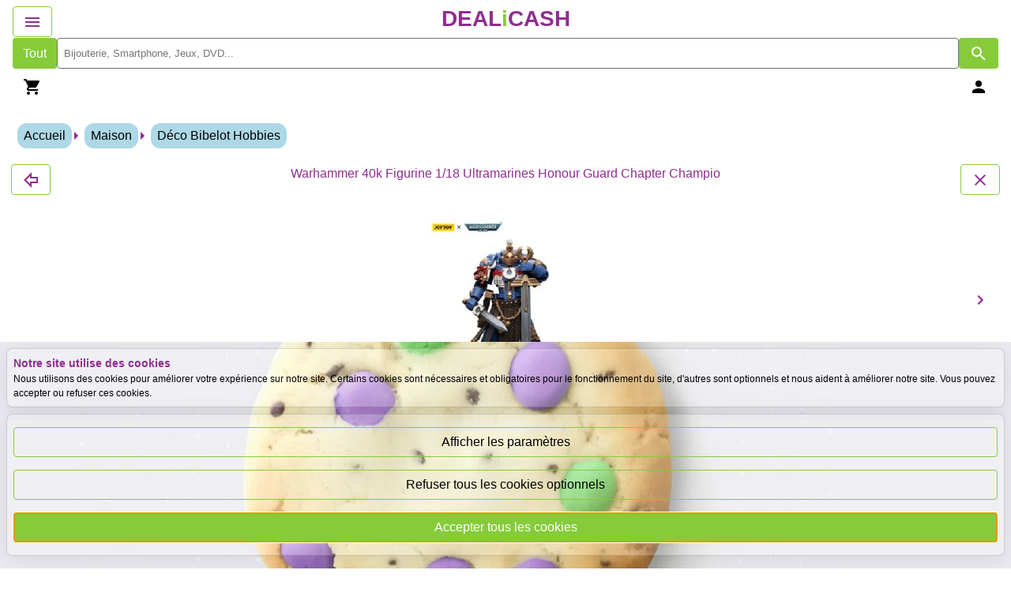

--- FILE ---
content_type: text/html; charset=utf-8
request_url: https://www.dealicash.fr/deco-bibelot-hobbies/554198-warhammer-40k-figurine-1-18-ultramarines-honour-guard-chapter-champio
body_size: 323654
content:
<!DOCTYPE html>
<html lang="fr">
<head>
  <!-- Google Tag start -->
    <script nonce='c878085c8f96217648fc3249b30a188b' async src="https://www.googletagmanager.com/gtag/js?id=G-7XWB71JW66"></script>
    <script nonce='c878085c8f96217648fc3249b30a188b'>
      window.dataLayer = window.dataLayer || [];
      function gtag(){dataLayer.push(arguments);}
      gtag('consent', 'default', {
        'functionality_storage': 'granted',
        'security_storage': 'granted',
        'ad_storage': 'denied',
        'analytics_storage': 'denied',
        'ad_user_data': 'denied',
        'ad_personalization': 'denied'
      });
      gtag('js', new Date());
      gtag('config', 'G-7XWB71JW66');</script>
  <!-- Google Tag end -->
  <!-- BEGIN MerchantWidget Code -->
    <script nonce='c878085c8f96217648fc3249b30a188b' id='merchantWidgetScript' src="https://www.gstatic.com/shopping/merchant/merchantwidget.js" defer></script>
    <script nonce='c878085c8f96217648fc3249b30a188b' type="text/javascript">
      merchantWidgetScript.addEventListener('load', function () {
        merchantwidget.start({position: 'LEFT_BOTTOM'});
      });
    </script>
  <!-- END MerchantWidget Code -->
  <meta charset="UTF-8">
  <meta http-equiv="X-UA-Compatible" content="IE=edge">
  <meta name="viewport" content="width=device-width, initial-scale=1.0">
  
  
    <meta name="description" content="Toutes nos figurines, nos produits rares, collectors sont certifiés et complets." />
  

  
  
    <link rel="canonical" href="https://www.dealicash.fr/deco-bibelot-hobbies/554198-warhammer-40k-figurine-1-18-ultramarines-honour-guard-chapter-champio" />
  

  <link rel="shortcut icon" href="/static/favicon.ico">
  
    <link rel="stylesheet" href="/static/css/style.min.css">
  
  <title>
  
    Warhammer 40k Figurine 1/18 Ultramarines Honour Guard Chapter Champio - DEALiCASH
  
</title>
</head>
<body class="color--grey">
  <div id="csrf-reference" data-csrf="IjE0YTE4MDExMTdkZDk2ZmNlYTA3ZTY2MjEzNDYxZDdmOWU4ODJkMzAi.aWr5-A.hOE9_cycDVts1LIAMhgIDdHZOqw" class="hidden"></div>
  <div id="user-id--reference" data-id="" class="hidden"></div>
  <header class="web-header z-index-2">
    <div class="header--mobile-top">
      <div class="header--logo--container--mobile">
        <a href="/" style="width: fit-content;">
          <div class="h1 text-center text-boldest color--dealicash-violet">DEAL<span class="color--dealicash-green">i</span>CASH</div>
        </a>
      </div>
      <div id="mobile--show-nav-menu--container" style="position: relative;">
        <button class="btn btn-dealicash-light" id="mobile--show-nav-menu--button" aria-label="Afficher le menu de navigation" style="position:fixed;top:0.5rem;left:1rem;" disabled>
          <svg style="width:24px;height:24px" viewBox="0 0 24 24" class="child-1">
            <path fill="currentColor" d="M3,6H21V8H3V6M3,11H21V13H3V11M3,16H21V18H3V16Z" class="child-2" />
          </svg>
        </button>
        <div id="mobile--show-nav-menu--dropdown" class="shadow-custom hidden">
          <div class="h2 color--dealicash-violet mb-2">Menu de nav<span class="color--dealicash-green">i</span>gat<span class="color--dealicash-green">i</span>on</div>
          <button class="btn btn-dealicash-light" id="mobile--show-nav-menu--close-button" style="position: absolute; top: 0.5rem; right: 0.5rem;" aria-label="Fermer le menu de navigation" disabled>
            <svg style="width:24px;height:24px" viewBox="0 0 24 24" class="child-1">
              <path fill="currentColor" d="M19,6.41L17.59,5L12,10.59L6.41,5L5,6.41L10.59,12L5,17.59L6.41,19L12,13.41L17.59,19L19,17.59L13.41,12L19,6.41Z" class="child-2" />
            </svg>
          </button>
          
            
              <div class="nav--tab">
                <div class="nav--children--container">
                  
                    <button class="btn nav--item color--dealicash-violet" disabled>
                      Nos magasins
                    </button>
                    
                      <div class="hidden nav--children nav--tab my-1">
                        
                          
  
    
  
    
      <div class="nav--children--container">
        
          <a href="/static-content/10" class="btn my-1" style="text-decoration: underline;">DEALiCASH Versailles</a>
        
      </div>
    
  
    
  
    
      <div class="nav--children--container">
        
          <a href="/static-content/6" class="btn my-1" style="text-decoration: underline;">DEALiCASH Coignières</a>
        
      </div>
    
  
    
      <div class="nav--children--container">
        
          <a href="/static-content/40" class="btn my-1" style="text-decoration: underline;">DEALiCASH Montigny</a>
        
      </div>
    
  
    
      <div class="nav--children--container">
        
          <a href="/static-content/43" class="btn my-1" style="text-decoration: underline;">DEALiCASH Puteaux</a>
        
      </div>
    
  

                        
                      </div>
                    
                  
                </div>
              </div>
            
          
            
              <div class="nav--tab">
                <div class="nav--children--container">
                  
                    <button class="btn nav--item color--dealicash-violet" disabled>
                      ACHETEZ
                    </button>
                    
                      <div class="hidden nav--children nav--tab my-1">
                        
                          
  
    
  
    
      <div class="nav--children--container">
        
          <a href="/static-content/66" class="btn my-1" style="text-decoration: underline;">Achetez votre tablette chez Dealicash</a>
        
      </div>
    
  
    
  
    
      <div class="nav--children--container">
        
          <a href="/static-content/64" class="btn my-1" style="text-decoration: underline;">Achetez votre PC portable chez Dealicash</a>
        
      </div>
    
  
    
      <div class="nav--children--container">
        
          <a href="/static-content/63" class="btn my-1" style="text-decoration: underline;">Achetez votre chaîne en or chez Dealicash</a>
        
      </div>
    
  
    
      <div class="nav--children--container">
        
          <a href="/static-content/62" class="btn my-1" style="text-decoration: underline;">Achetez votre bracelet en or chez Dealicash</a>
        
      </div>
    
  
    
      <div class="nav--children--container">
        
          <a href="/static-content/61" class="btn my-1" style="text-decoration: underline;">Achetez des colliers en or chez Dealicash</a>
        
      </div>
    
  
    
      <div class="nav--children--container">
        
          <a href="/static-content/60" class="btn my-1" style="text-decoration: underline;">Achetez vos boucles d’oreilles en or et diamant chez Dealicash</a>
        
      </div>
    
  
    
      <div class="nav--children--container">
        
          <a href="/static-content/59" class="btn my-1" style="text-decoration: underline;">Achetez votre bague en or chez Dealicash</a>
        
      </div>
    
  
    
      <div class="nav--children--container">
        
          <a href="/static-content/32" class="btn my-1" style="text-decoration: underline;">Acheter des produits Sony</a>
        
      </div>
    
  
    
      <div class="nav--children--container">
        
          <a href="/static-content/34" class="btn my-1" style="text-decoration: underline;">Acheter un ordinateur d&#39;occasion</a>
        
      </div>
    
  
    
      <div class="nav--children--container">
        
          <a href="/static-content/36" class="btn my-1" style="text-decoration: underline;">Acheter des bijoux</a>
        
      </div>
    
  
    
      <div class="nav--children--container">
        
          <a href="/static-content/39" class="btn my-1" style="text-decoration: underline;">Acheter des jeux vidéo</a>
        
      </div>
    
  
    
      <div class="nav--children--container">
        
          <a href="/static-content/48" class="btn my-1" style="text-decoration: underline;">Acheter des smartphones</a>
        
      </div>
    
  

                        
                      </div>
                    
                  
                </div>
              </div>
            
          
            
              <div class="nav--tab">
                <div class="nav--children--container">
                  
                    <button class="btn nav--item color--dealicash-violet" disabled>
                      VENDEZ
                    </button>
                    
                      <div class="hidden nav--children nav--tab my-1">
                        
                          
  
    
      <div class="nav--children--container">
        
          <a href="/static-content/15" class="btn my-1" style="text-decoration: underline;">Rachat d&#39;occasion</a>
        
      </div>
    
  
    
  
    
      <div class="nav--children--container">
        
          <a href="/static-content/14" class="btn my-1" style="text-decoration: underline;">Rachat d&#39;or et bijoux</a>
        
      </div>
    
  
    
      <div class="nav--children--container">
        
          <a href="/static-content/16" class="btn my-1" style="text-decoration: underline;">Rachat consoles et jeux SONY</a>
        
      </div>
    
  
    
      <div class="nav--children--container">
        
          <a href="/static-content/17" class="btn my-1" style="text-decoration: underline;">Rachat consoles et jeux Nintendo</a>
        
      </div>
    
  
    
      <div class="nav--children--container">
        
          <a href="/static-content/31" class="btn my-1" style="text-decoration: underline;">Rachat consoles et jeux Microsoft</a>
        
      </div>
    
  
    
      <div class="nav--children--container">
        
          <a href="/static-content/19" class="btn my-1" style="text-decoration: underline;">Achat et vente - nos valeurs</a>
        
      </div>
    
  
    
      <div class="nav--children--container">
        
          <a href="/static-content/18" class="btn my-1" style="text-decoration: underline;">Notre politique achat jeux et consoles</a>
        
      </div>
    
  
    
      <div class="nav--children--container">
        
          <a href="/static-content/20" class="btn my-1" style="text-decoration: underline;">Jeux SWITCH d&#39;occasion</a>
        
      </div>
    
  
    
      <div class="nav--children--container">
        
          <a href="/static-content/21" class="btn my-1" style="text-decoration: underline;">Consoles PS4 Pro ou Slim chez DEALiCASH</a>
        
      </div>
    
  
    
      <div class="nav--children--container">
        
          <a href="/static-content/22" class="btn my-1" style="text-decoration: underline;">Consoles</a>
        
      </div>
    
  
    
      <div class="nav--children--container">
        
          <a href="/static-content/23" class="btn my-1" style="text-decoration: underline;">Jeux PS3 d&#39;occasion</a>
        
      </div>
    
  
    
      <div class="nav--children--container">
        
          <a href="/static-content/24" class="btn my-1" style="text-decoration: underline;">Consoles retro et anciennes</a>
        
      </div>
    
  
    
      <div class="nav--children--container">
        
          <a href="/static-content/26" class="btn my-1" style="text-decoration: underline;">Vendez mieux et en une fois</a>
        
      </div>
    
  
    
      <div class="nav--children--container">
        
          <a href="/static-content/38" class="btn my-1" style="text-decoration: underline;">Vendez votre bijouterie et or</a>
        
      </div>
    
  
    
      <div class="nav--children--container">
        
          <a href="/static-content/37" class="btn my-1" style="text-decoration: underline;">Vendez vos consoles et jeux vidéo</a>
        
      </div>
    
  

                        
                      </div>
                    
                  
                </div>
              </div>
            
          
            
              <div class="nav--tab">
                <div class="nav--children--container">
                  
                    <button class="btn nav--item color--dealicash-violet" disabled>
                      Blog
                    </button>
                    
                      <div class="hidden nav--children nav--tab my-1">
                        
                          
  
    
      <div class="nav--children--container">
        
          <a href="/static-content/58" class="btn my-1" style="text-decoration: underline;">Retrouver des articles Pokémon à prix malin chez Dealicash</a>
        
      </div>
    
  
    
      <div class="nav--children--container">
        
          <a href="/static-content/57" class="btn my-1" style="text-decoration: underline;">Comment bien débuter sa collection de jeux rétro avec Dealicash ?</a>
        
      </div>
    
  
    
      <div class="nav--children--container">
        
          <a href="/static-content/56" class="btn my-1" style="text-decoration: underline;">Pourquoi choisir un magasin d’occasion ?</a>
        
      </div>
    
  
    
      <div class="nav--children--container">
        
          <a href="/static-content/55" class="btn my-1" style="text-decoration: underline;">La folie du rétro d&#39;occasion en 2025</a>
        
      </div>
    
  
    
      <div class="nav--children--container">
        
          <a href="/static-content/54" class="btn my-1" style="text-decoration: underline;">Pourquoi passer à l&#39;occasion en 2025 ?</a>
        
      </div>
    
  
    
      <div class="nav--children--container">
        
          <a href="/static-content/52" class="btn my-1" style="text-decoration: underline;">Comment bien vendre sa console de jeu ?</a>
        
      </div>
    
  
    
      <div class="nav--children--container">
        
          <a href="/static-content/50" class="btn my-1" style="text-decoration: underline;">Vendre ses livres d&#39;occasion avec Dealicash</a>
        
      </div>
    
  

                        
                      </div>
                    
                  
                </div>
              </div>
            
          
            
              <div class="nav--tab">
                <div class="nav--children--container">
                  
                    <button class="btn nav--item color--dealicash-violet" disabled>
                      Actualités
                    </button>
                    
                      <div class="hidden nav--children nav--tab my-1">
                        
                          
  
    
      <div class="nav--children--container">
        
          <button class="btn mb-2 nav--item color--dealicash-violet" disabled>
            DEALiCASH
          </button>
          
            
              <div class="hidden nav--children nav--tab my-1">
                
  
    
  
    
      <div class="nav--children--container">
        
          <a href="/static-content/1" class="btn my-1" style="text-decoration: underline;">Nouveau site DEALiCASH</a>
        
      </div>
    
  
    
      <div class="nav--children--container">
        
          <a href="/static-content/33" class="btn my-1" style="text-decoration: underline;">Fête des Mères - Dimanche 4 juin 2023</a>
        
      </div>
    
  
    
      <div class="nav--children--container">
        
          <a href="/static-content/35" class="btn my-1" style="text-decoration: underline;">Fête des pères - Dimanche 18 juin 2023</a>
        
      </div>
    
  
    
      <div class="nav--children--container">
        
          <a href="/static-content/41" class="btn my-1" style="text-decoration: underline;">DEALiDAYS 2023</a>
        
      </div>
    
  
    
      <div class="nav--children--container">
        
          <a href="/static-content/44" class="btn my-1" style="text-decoration: underline;">DEALiCASH 10 ans - Règlement du jeu concours</a>
        
      </div>
    
  
    
      <div class="nav--children--container">
        
          <a href="/static-content/45" class="btn my-1" style="text-decoration: underline;">DEALiDAYS 2024</a>
        
      </div>
    
  
    
      <div class="nav--children--container">
        
          <a href="/static-content/46" class="btn my-1" style="text-decoration: underline;">Offres de fin d&#39;année 2024</a>
        
      </div>
    
  

              </div>
            
          
        
      </div>
    
  
    
      <div class="nav--children--container">
        
          <button class="btn mb-2 nav--item color--dealicash-violet" disabled>
            High-tech
          </button>
          
        
      </div>
    
  
    
      <div class="nav--children--container">
        
          <a href="/static-content/53" class="btn my-1" style="text-decoration: underline;">Nouvelle collection Zelda chez Dealicash</a>
        
      </div>
    
  
    
      <div class="nav--children--container">
        
          <a href="/static-content/51" class="btn my-1" style="text-decoration: underline;">Nouvelle collection Dragon Ball Z</a>
        
      </div>
    
  
    
      <div class="nav--children--container">
        
          <a href="/static-content/47" class="btn my-1" style="text-decoration: underline;">Condition de Participation Évènement Pokémon</a>
        
      </div>
    
  

                        
                      </div>
                    
                  
                </div>
              </div>
            
          
            
              <div class="nav--tab">
                <div class="nav--children--container">
                  
                    <button class="btn nav--item color--dealicash-violet" disabled>
                      Informations
                    </button>
                    
                      <div class="hidden nav--children nav--tab my-1">
                        
                          
  
    
      <div class="nav--children--container">
        
          <a href="https://dealicash.fr/mes-discussions" class="btn my-1" style="text-decoration: underline;">Contacter DEALiCASH</a>
        
      </div>
    
  
    
      <div class="nav--children--container">
        
          <button class="btn mb-2 nav--item color--dealicash-violet" disabled>
            Nos services
          </button>
          
            
              <div class="hidden nav--children nav--tab my-1">
                
  
    
      <div class="nav--children--container">
        
          <a href="/static-content/8" class="btn my-1" style="text-decoration: underline;">Prestations</a>
        
      </div>
    
  
    
  

              </div>
            
          
        
      </div>
    
  
    
      <div class="nav--children--container">
        
          <a href="https://dealicash.fr/mon-compte" class="btn my-1" style="text-decoration: underline;">Mon compte</a>
        
      </div>
    
  
    
      <div class="nav--children--container">
        
          <a href="/static-content/27" class="btn my-1" style="text-decoration: underline;">Mentions légales</a>
        
      </div>
    
  
    
      <div class="nav--children--container">
        
          <a href="/static-content/28" class="btn my-1" style="text-decoration: underline;">Conditions générales de vente</a>
        
      </div>
    
  
    
      <div class="nav--children--container">
        
          <a href="/static-content/30" class="btn my-1" style="text-decoration: underline;">Conditions générales d&#39;achat</a>
        
      </div>
    
  
    
      <div class="nav--children--container">
        
          <a href="/static-content/29" class="btn my-1" style="text-decoration: underline;">Politique confidentialité</a>
        
      </div>
    
  
    
      <div class="nav--children--container">
        
          <a href="/static-content/42" class="btn my-1" style="text-decoration: underline;">Politique de retour</a>
        
      </div>
    
  
    
      <div class="nav--children--container">
        
          <a href="/static-content/11" class="btn my-1" style="text-decoration: underline;">Timer du panier et réservation</a>
        
      </div>
    
  

                        
                      </div>
                    
                  
                </div>
              </div>
            
          
        </div>
      </div>
      <button class="btn btn-dealicash-light hidden" id="mobile--scroll-to-top" aria-label="Retour en haut" style="position:fixed;top:0.5rem;right:1rem;" disabled>
        <svg style="width:24px;height:24px" viewBox="0 0 24 24" class="child-1">
          <path fill="currentColor" d="M8,11H11V21H13V11H16L12,7L8,11M4,3V5H20V3H4Z" class="child-2" />
        </svg>
      </button>
      <div id="search--container--mobile">
        <button class="btn btn-dealicash-alt search-all--button" aria-label="Afficher les produits sans tri par mots-clés">Tout</button>
        <input class="search--input" role="search" inputmode="search" id="search--input--mobile" type="text" placeholder="Bijouterie, Smartphone, Jeux, DVD..." aria-label="Mots-clés pour la recherche des produits">
        <button class="btn btn-dealicash-alt search-by-keywords--button" aria-label="Afficher les résultats de recherche par mots-clés">
          <svg style="width:24px;height:24px" viewBox="0 0 24 24">
          <path fill="currentColor" d="M9.5,3A6.5,6.5 0 0,1 16,9.5C16,11.11 15.41,12.59 14.44,13.73L14.71,14H15.5L20.5,19L19,20.5L14,15.5V14.71L13.73,14.44C12.59,15.41 11.11,16 9.5,16A6.5,6.5 0 0,1 3,9.5A6.5,6.5 0 0,1 9.5,3M9.5,5C7,5 5,7 5,9.5C5,12 7,14 9.5,14C12,14 14,12 14,9.5C14,7 12,5 9.5,5Z" /></svg>
        </button>
      </div>
      <div style="display: flex;flex-direction: row;justify-content: space-between; margin: 0 1rem;">
        <div>
          <a class="btn sell-cart--access" href="/?action=sell-cart-validation-delivery"><svg style="width:24px;height:24px" viewBox="0 0 24 24" class="child-1">
            <path fill="currentColor" d="M17,18C15.89,18 15,18.89 15,20A2,2 0 0,0 17,22A2,2 0 0,0 19,20C19,18.89 18.1,18 17,18M1,2V4H3L6.6,11.59L5.24,14.04C5.09,14.32 5,14.65 5,15A2,2 0 0,0 7,17H19V15H7.42A0.25,0.25 0 0,1 7.17,14.75C7.17,14.7 7.18,14.66 7.2,14.63L8.1,13H15.55C16.3,13 16.96,12.58 17.3,11.97L20.88,5.5C20.95,5.34 21,5.17 21,5A1,1 0 0,0 20,4H5.21L4.27,2M7,18C5.89,18 5,18.89 5,20A2,2 0 0,0 7,22A2,2 0 0,0 9,20C9,18.89 8.1,18 7,18Z" class="child-2" />
          </svg><span id="sell-cart--offer-count--mobile"></span></a>
        </div>
        <div>
          
            <a class="btn" href="/mon-compte" aria-label="Se connecter"><svg style="width:24px;height:24px" viewBox="0 0 24 24" class="child-1">
              <path fill="currentColor" d="M12,4A4,4 0 0,1 16,8A4,4 0 0,1 12,12A4,4 0 0,1 8,8A4,4 0 0,1 12,4M12,14C16.42,14 20,15.79 20,18V20H4V18C4,15.79 7.58,14 12,14Z" class="child-2" />
            </svg></a>
          
        </div>
        
      </div>
    </div>
    <div class="row" id="header--desktop-top">
      <div class="col-12 col-md-12 col-lg-3 col-xl-3 col-xxl-2 header--logo--container">
        <a href="/">
          <img
            fetchpriority="high"
            class="header--logo"
            src="/static/dealicash-logo.webp"
            alt="dealicash logo"
            loading="eager"
          />
        </a>
      </div>
      <div class="col-12 col-md-12 col-lg-8 col-xl-8 col-xxl-9 header--search-and-navigation--container">
        <div id="nav--container">
          
            
              <div class="nav--first-parent nav--tab">
                <div class="nav--children--container">
                  
                    <button class="btn d-block nav--item color--dealicash-violet" disabled>
                      Nos magasins
                    </button>
                    
                      <div class="hidden nav--children nav--tab shadow position-absolute my-1">
                        
                          
  
    
  
    
      <div class="nav--children--container">
        
          <a href="/static-content/10" class="btn my-1" style="text-decoration: underline;">DEALiCASH Versailles</a>
        
      </div>
    
  
    
  
    
      <div class="nav--children--container">
        
          <a href="/static-content/6" class="btn my-1" style="text-decoration: underline;">DEALiCASH Coignières</a>
        
      </div>
    
  
    
      <div class="nav--children--container">
        
          <a href="/static-content/40" class="btn my-1" style="text-decoration: underline;">DEALiCASH Montigny</a>
        
      </div>
    
  
    
      <div class="nav--children--container">
        
          <a href="/static-content/43" class="btn my-1" style="text-decoration: underline;">DEALiCASH Puteaux</a>
        
      </div>
    
  

                        
                      </div>
                    
                  
                </div>
              </div>
            
          
            
              <div class="nav--first-parent nav--tab">
                <div class="nav--children--container">
                  
                    <button class="btn d-block nav--item color--dealicash-violet" disabled>
                      ACHETEZ
                    </button>
                    
                      <div class="hidden nav--children nav--tab shadow position-absolute my-1">
                        
                          
  
    
  
    
      <div class="nav--children--container">
        
          <a href="/static-content/66" class="btn my-1" style="text-decoration: underline;">Achetez votre tablette chez Dealicash</a>
        
      </div>
    
  
    
  
    
      <div class="nav--children--container">
        
          <a href="/static-content/64" class="btn my-1" style="text-decoration: underline;">Achetez votre PC portable chez Dealicash</a>
        
      </div>
    
  
    
      <div class="nav--children--container">
        
          <a href="/static-content/63" class="btn my-1" style="text-decoration: underline;">Achetez votre chaîne en or chez Dealicash</a>
        
      </div>
    
  
    
      <div class="nav--children--container">
        
          <a href="/static-content/62" class="btn my-1" style="text-decoration: underline;">Achetez votre bracelet en or chez Dealicash</a>
        
      </div>
    
  
    
      <div class="nav--children--container">
        
          <a href="/static-content/61" class="btn my-1" style="text-decoration: underline;">Achetez des colliers en or chez Dealicash</a>
        
      </div>
    
  
    
      <div class="nav--children--container">
        
          <a href="/static-content/60" class="btn my-1" style="text-decoration: underline;">Achetez vos boucles d’oreilles en or et diamant chez Dealicash</a>
        
      </div>
    
  
    
      <div class="nav--children--container">
        
          <a href="/static-content/59" class="btn my-1" style="text-decoration: underline;">Achetez votre bague en or chez Dealicash</a>
        
      </div>
    
  
    
      <div class="nav--children--container">
        
          <a href="/static-content/32" class="btn my-1" style="text-decoration: underline;">Acheter des produits Sony</a>
        
      </div>
    
  
    
      <div class="nav--children--container">
        
          <a href="/static-content/34" class="btn my-1" style="text-decoration: underline;">Acheter un ordinateur d&#39;occasion</a>
        
      </div>
    
  
    
      <div class="nav--children--container">
        
          <a href="/static-content/36" class="btn my-1" style="text-decoration: underline;">Acheter des bijoux</a>
        
      </div>
    
  
    
      <div class="nav--children--container">
        
          <a href="/static-content/39" class="btn my-1" style="text-decoration: underline;">Acheter des jeux vidéo</a>
        
      </div>
    
  
    
      <div class="nav--children--container">
        
          <a href="/static-content/48" class="btn my-1" style="text-decoration: underline;">Acheter des smartphones</a>
        
      </div>
    
  

                        
                      </div>
                    
                  
                </div>
              </div>
            
          
            
              <div class="nav--first-parent nav--tab">
                <div class="nav--children--container">
                  
                    <button class="btn d-block nav--item color--dealicash-violet" disabled>
                      VENDEZ
                    </button>
                    
                      <div class="hidden nav--children nav--tab shadow position-absolute my-1">
                        
                          
  
    
      <div class="nav--children--container">
        
          <a href="/static-content/15" class="btn my-1" style="text-decoration: underline;">Rachat d&#39;occasion</a>
        
      </div>
    
  
    
  
    
      <div class="nav--children--container">
        
          <a href="/static-content/14" class="btn my-1" style="text-decoration: underline;">Rachat d&#39;or et bijoux</a>
        
      </div>
    
  
    
      <div class="nav--children--container">
        
          <a href="/static-content/16" class="btn my-1" style="text-decoration: underline;">Rachat consoles et jeux SONY</a>
        
      </div>
    
  
    
      <div class="nav--children--container">
        
          <a href="/static-content/17" class="btn my-1" style="text-decoration: underline;">Rachat consoles et jeux Nintendo</a>
        
      </div>
    
  
    
      <div class="nav--children--container">
        
          <a href="/static-content/31" class="btn my-1" style="text-decoration: underline;">Rachat consoles et jeux Microsoft</a>
        
      </div>
    
  
    
      <div class="nav--children--container">
        
          <a href="/static-content/19" class="btn my-1" style="text-decoration: underline;">Achat et vente - nos valeurs</a>
        
      </div>
    
  
    
      <div class="nav--children--container">
        
          <a href="/static-content/18" class="btn my-1" style="text-decoration: underline;">Notre politique achat jeux et consoles</a>
        
      </div>
    
  
    
      <div class="nav--children--container">
        
          <a href="/static-content/20" class="btn my-1" style="text-decoration: underline;">Jeux SWITCH d&#39;occasion</a>
        
      </div>
    
  
    
      <div class="nav--children--container">
        
          <a href="/static-content/21" class="btn my-1" style="text-decoration: underline;">Consoles PS4 Pro ou Slim chez DEALiCASH</a>
        
      </div>
    
  
    
      <div class="nav--children--container">
        
          <a href="/static-content/22" class="btn my-1" style="text-decoration: underline;">Consoles</a>
        
      </div>
    
  
    
      <div class="nav--children--container">
        
          <a href="/static-content/23" class="btn my-1" style="text-decoration: underline;">Jeux PS3 d&#39;occasion</a>
        
      </div>
    
  
    
      <div class="nav--children--container">
        
          <a href="/static-content/24" class="btn my-1" style="text-decoration: underline;">Consoles retro et anciennes</a>
        
      </div>
    
  
    
      <div class="nav--children--container">
        
          <a href="/static-content/26" class="btn my-1" style="text-decoration: underline;">Vendez mieux et en une fois</a>
        
      </div>
    
  
    
      <div class="nav--children--container">
        
          <a href="/static-content/38" class="btn my-1" style="text-decoration: underline;">Vendez votre bijouterie et or</a>
        
      </div>
    
  
    
      <div class="nav--children--container">
        
          <a href="/static-content/37" class="btn my-1" style="text-decoration: underline;">Vendez vos consoles et jeux vidéo</a>
        
      </div>
    
  

                        
                      </div>
                    
                  
                </div>
              </div>
            
          
            
              <div class="nav--first-parent nav--tab">
                <div class="nav--children--container">
                  
                    <button class="btn d-block nav--item color--dealicash-violet" disabled>
                      Blog
                    </button>
                    
                      <div class="hidden nav--children nav--tab shadow position-absolute my-1">
                        
                          
  
    
      <div class="nav--children--container">
        
          <a href="/static-content/58" class="btn my-1" style="text-decoration: underline;">Retrouver des articles Pokémon à prix malin chez Dealicash</a>
        
      </div>
    
  
    
      <div class="nav--children--container">
        
          <a href="/static-content/57" class="btn my-1" style="text-decoration: underline;">Comment bien débuter sa collection de jeux rétro avec Dealicash ?</a>
        
      </div>
    
  
    
      <div class="nav--children--container">
        
          <a href="/static-content/56" class="btn my-1" style="text-decoration: underline;">Pourquoi choisir un magasin d’occasion ?</a>
        
      </div>
    
  
    
      <div class="nav--children--container">
        
          <a href="/static-content/55" class="btn my-1" style="text-decoration: underline;">La folie du rétro d&#39;occasion en 2025</a>
        
      </div>
    
  
    
      <div class="nav--children--container">
        
          <a href="/static-content/54" class="btn my-1" style="text-decoration: underline;">Pourquoi passer à l&#39;occasion en 2025 ?</a>
        
      </div>
    
  
    
      <div class="nav--children--container">
        
          <a href="/static-content/52" class="btn my-1" style="text-decoration: underline;">Comment bien vendre sa console de jeu ?</a>
        
      </div>
    
  
    
      <div class="nav--children--container">
        
          <a href="/static-content/50" class="btn my-1" style="text-decoration: underline;">Vendre ses livres d&#39;occasion avec Dealicash</a>
        
      </div>
    
  

                        
                      </div>
                    
                  
                </div>
              </div>
            
          
            
              <div class="nav--first-parent nav--tab">
                <div class="nav--children--container">
                  
                    <button class="btn d-block nav--item color--dealicash-violet" disabled>
                      Actualités
                    </button>
                    
                      <div class="hidden nav--children nav--tab shadow position-absolute my-1">
                        
                          
  
    
      <div class="nav--children--container">
        
          <button class="btn mb-2 nav--item color--dealicash-violet" disabled>
            DEALiCASH
          </button>
          
            
              <div class="hidden nav--children nav--tab my-1">
                
  
    
  
    
      <div class="nav--children--container">
        
          <a href="/static-content/1" class="btn my-1" style="text-decoration: underline;">Nouveau site DEALiCASH</a>
        
      </div>
    
  
    
      <div class="nav--children--container">
        
          <a href="/static-content/33" class="btn my-1" style="text-decoration: underline;">Fête des Mères - Dimanche 4 juin 2023</a>
        
      </div>
    
  
    
      <div class="nav--children--container">
        
          <a href="/static-content/35" class="btn my-1" style="text-decoration: underline;">Fête des pères - Dimanche 18 juin 2023</a>
        
      </div>
    
  
    
      <div class="nav--children--container">
        
          <a href="/static-content/41" class="btn my-1" style="text-decoration: underline;">DEALiDAYS 2023</a>
        
      </div>
    
  
    
      <div class="nav--children--container">
        
          <a href="/static-content/44" class="btn my-1" style="text-decoration: underline;">DEALiCASH 10 ans - Règlement du jeu concours</a>
        
      </div>
    
  
    
      <div class="nav--children--container">
        
          <a href="/static-content/45" class="btn my-1" style="text-decoration: underline;">DEALiDAYS 2024</a>
        
      </div>
    
  
    
      <div class="nav--children--container">
        
          <a href="/static-content/46" class="btn my-1" style="text-decoration: underline;">Offres de fin d&#39;année 2024</a>
        
      </div>
    
  

              </div>
            
          
        
      </div>
    
  
    
      <div class="nav--children--container">
        
          <button class="btn mb-2 nav--item color--dealicash-violet" disabled>
            High-tech
          </button>
          
        
      </div>
    
  
    
      <div class="nav--children--container">
        
          <a href="/static-content/53" class="btn my-1" style="text-decoration: underline;">Nouvelle collection Zelda chez Dealicash</a>
        
      </div>
    
  
    
      <div class="nav--children--container">
        
          <a href="/static-content/51" class="btn my-1" style="text-decoration: underline;">Nouvelle collection Dragon Ball Z</a>
        
      </div>
    
  
    
      <div class="nav--children--container">
        
          <a href="/static-content/47" class="btn my-1" style="text-decoration: underline;">Condition de Participation Évènement Pokémon</a>
        
      </div>
    
  

                        
                      </div>
                    
                  
                </div>
              </div>
            
          
            
              <div class="nav--first-parent nav--tab">
                <div class="nav--children--container">
                  
                    <button class="btn d-block nav--item color--dealicash-violet" disabled>
                      Informations
                    </button>
                    
                      <div class="hidden nav--children nav--tab shadow position-absolute my-1">
                        
                          
  
    
      <div class="nav--children--container">
        
          <a href="https://dealicash.fr/mes-discussions" class="btn my-1" style="text-decoration: underline;">Contacter DEALiCASH</a>
        
      </div>
    
  
    
      <div class="nav--children--container">
        
          <button class="btn mb-2 nav--item color--dealicash-violet" disabled>
            Nos services
          </button>
          
            
              <div class="hidden nav--children nav--tab my-1">
                
  
    
      <div class="nav--children--container">
        
          <a href="/static-content/8" class="btn my-1" style="text-decoration: underline;">Prestations</a>
        
      </div>
    
  
    
  

              </div>
            
          
        
      </div>
    
  
    
      <div class="nav--children--container">
        
          <a href="https://dealicash.fr/mon-compte" class="btn my-1" style="text-decoration: underline;">Mon compte</a>
        
      </div>
    
  
    
      <div class="nav--children--container">
        
          <a href="/static-content/27" class="btn my-1" style="text-decoration: underline;">Mentions légales</a>
        
      </div>
    
  
    
      <div class="nav--children--container">
        
          <a href="/static-content/28" class="btn my-1" style="text-decoration: underline;">Conditions générales de vente</a>
        
      </div>
    
  
    
      <div class="nav--children--container">
        
          <a href="/static-content/30" class="btn my-1" style="text-decoration: underline;">Conditions générales d&#39;achat</a>
        
      </div>
    
  
    
      <div class="nav--children--container">
        
          <a href="/static-content/29" class="btn my-1" style="text-decoration: underline;">Politique confidentialité</a>
        
      </div>
    
  
    
      <div class="nav--children--container">
        
          <a href="/static-content/42" class="btn my-1" style="text-decoration: underline;">Politique de retour</a>
        
      </div>
    
  
    
      <div class="nav--children--container">
        
          <a href="/static-content/11" class="btn my-1" style="text-decoration: underline;">Timer du panier et réservation</a>
        
      </div>
    
  

                        
                      </div>
                    
                  
                </div>
              </div>
            
          
        </div>
        <div id="search--container--desktop">
          <button class="btn btn-dealicash-alt search-all--button" aria-label="Afficher les produits sans tri par mots-clés">Tout</button>
          <input class="search--input" role="search" id="search--input--desktop" type="text" placeholder="Bijouterie, Smartphone, Jeux, DVD, Livre ..." aria-label="Mots-clés pour la recherche des produits">
          <button class="btn btn-dealicash-alt search-by-keywords--button" aria-label="Afficher les résultats de recherche par mots-clés">
            <svg style="width:24px;height:24px" viewBox="0 0 24 24" class="pointer-events--none">
            <path fill="currentColor" d="M9.5,3A6.5,6.5 0 0,1 16,9.5C16,11.11 15.41,12.59 14.44,13.73L14.71,14H15.5L20.5,19L19,20.5L14,15.5V14.71L13.73,14.44C12.59,15.41 11.11,16 9.5,16A6.5,6.5 0 0,1 3,9.5A6.5,6.5 0 0,1 9.5,3M9.5,5C7,5 5,7 5,9.5C5,12 7,14 9.5,14C12,14 14,12 14,9.5C14,7 12,5 9.5,5Z" /></svg>
          </button>
        </div>
      </div>
      <div class="col-12 col-md-12 col-lg-1 col-xl-1 col-xxl-1 header--account-and-cart--container">
        <div class="nav--icon-container">
          
            <a class="btn mt-1" href="/mon-compte" aria-label="Se connecter"><svg style="width:24px;height:24px" viewBox="0 0 24 24" class="child-1">
              <path fill="currentColor" d="M12,4A4,4 0 0,1 16,8A4,4 0 0,1 12,12A4,4 0 0,1 8,8A4,4 0 0,1 12,4M12,14C16.42,14 20,15.79 20,18V20H4V18C4,15.79 7.58,14 12,14Z" class="child-2" />
            </svg></a>
          
        </div>
        <div class="nav--icon-container">
          <div id="nav--sell-cart--container">
            <div>
              <a class="btn sell-cart--access" href="/?action=sell-cart-validation-delivery"><svg style="width:24px;height:24px" viewBox="0 0 24 24" class="child-1">
                <path fill="currentColor" d="M17,18C15.89,18 15,18.89 15,20A2,2 0 0,0 17,22A2,2 0 0,0 19,20C19,18.89 18.1,18 17,18M1,2V4H3L6.6,11.59L5.24,14.04C5.09,14.32 5,14.65 5,15A2,2 0 0,0 7,17H19V15H7.42A0.25,0.25 0 0,1 7.17,14.75C7.17,14.7 7.18,14.66 7.2,14.63L8.1,13H15.55C16.3,13 16.96,12.58 17.3,11.97L20.88,5.5C20.95,5.34 21,5.17 21,5A1,1 0 0,0 20,4H5.21L4.27,2M7,18C5.89,18 5,18.89 5,20A2,2 0 0,0 7,22A2,2 0 0,0 9,20C9,18.89 8.1,18 7,18Z" class="child-2" />
              </svg><span id="sell-cart--offer-count--desktop"></span></a>
            </div>
            <div id="sell-cart--dropdown--container" class="z-index-1">
              
                <div class="h5 text-center p-1">Votre panier est vide</div>
              
            </div>
          </div>
        </div>
        
      </div>
    </div>
    <div class="row">
      <div class="col-12 col-md-12 col-lg-3 col-xl-3 col-xxl-2" id="category-select--desktop--container">
        <div class="h3 text-transform--uppercase color--white background-color--dealicash-violet text-center" id="category-select--desktop--header">
            Catégories
        </div>
          <div class="overflow-shadow--top-reference" data-target-query-selector="#category-select--desktop--content"></div>
            <div id="category-select--desktop--content" class="p-1" style="background-color: #f1f1f1;">
              <div class="overflow-shadow--top z-index-1 hidden" data-target-query-selector="#category-select--desktop--content"></div>
              <div class="overflow-shadow--top-element" data-target-query-selector="#category-select--desktop--content"></div>
              
                
                  
                    
  <div>
    <div class="text-transform--uppercase py-1">
      <a
        href="/jeux-consoles"
        data-linkrewrite="jeux-consoles"
        data-id="1"
        data-name="Jeux &amp; Consoles"
        data-meta-title="Jeux et consoles Sony, Nintendo, Microsoft et PC à prix bas"
        class="category--actionable-tab">Jeux &amp; Consoles</a>
      
        <div class="ml-1 py-1 pl-1 children--container hidden">
          
            
              
  <div>
    <div class="text-transform--uppercase py-1">
      <a
        href="/consoles"
        data-linkrewrite="consoles"
        data-id="13"
        data-name="Consoles"
        data-meta-title="Consoles Microsoft, Sony, Atari, Nintendo"
        class="category--actionable-tab">Consoles</a>
      
        <div class="ml-1 py-1 pl-1 children--container hidden">
          
            
              
  <div>
    <div class="text-transform--uppercase py-1">
      <a
        href="/console-sony"
        data-linkrewrite="console-sony"
        data-id="53"
        data-name="Console Sony"
        data-meta-title="Consoles Sony PlayStation, PS1, PS2, PS3, PS4, PS5, PSP, Game Boy d&#39;occasion"
        class="category--actionable-tab">Console Sony</a>
      
    </div>
  </div>

            
          
            
              
  <div>
    <div class="text-transform--uppercase py-1">
      <a
        href="/console-nintendo"
        data-linkrewrite="console-nintendo"
        data-id="54"
        data-name="Console Nintendo"
        data-meta-title="Consoles Nintendo Switch, DS, Wii, snes, nes d&#39;occasion"
        class="category--actionable-tab">Console Nintendo</a>
      
    </div>
  </div>

            
          
            
              
  <div>
    <div class="text-transform--uppercase py-1">
      <a
        href="/console-microsoft"
        data-linkrewrite="console-microsoft"
        data-id="55"
        data-name="Console Microsoft"
        data-meta-title="Consoles Microsoft Xbox One, Xbox 360 d&#39;occasion"
        class="category--actionable-tab">Console Microsoft</a>
      
    </div>
  </div>

            
          
            
              
  <div>
    <div class="text-transform--uppercase py-1">
      <a
        href="/console-autre"
        data-linkrewrite="console-autre"
        data-id="56"
        data-name="Console Autre"
        data-meta-title="Consoles rétro et vintage d&#39;occasion – Sélection exclusive"
        class="category--actionable-tab">Console Autre</a>
      
    </div>
  </div>

            
          
        </div>
      
    </div>
  </div>

            
          
            
              
  <div>
    <div class="text-transform--uppercase py-1">
      <a
        href="/jeux-logiciel"
        data-linkrewrite="jeux-logiciel"
        data-id="14"
        data-name="Jeux &amp; Logiciel"
        data-meta-title="Jeux vidéo et logiciels d&#39;occasion – Sony, Microsoft, Nintendo, PC"
        class="category--actionable-tab">Jeux &amp; Logiciel</a>
      
        <div class="ml-1 py-1 pl-1 children--container hidden">
          
            
              
  <div>
    <div class="text-transform--uppercase py-1">
      <a
        href="/jeux-sony"
        data-linkrewrite="jeux-sony"
        data-id="57"
        data-name="Jeux Sony"
        data-meta-title="Jeux vidéo d&#39;occasion – PlayStation (PS1, PS2, PS3, PS4, PS5), PSP, Game Boy"
        class="category--actionable-tab">Jeux Sony</a>
      
        <div class="ml-1 py-1 pl-1 children--container hidden">
          
            
              
  <div>
    <div class="text-transform--uppercase py-1">
      <a
        href="/jeux-ps4"
        data-linkrewrite="jeux-ps4"
        data-id="120"
        data-name="Jeux PS4"
        data-meta-title="Jeux vidéo d&#39;occasion Sony PS4 – PlayStation 4 au meilleur prix"
        class="category--actionable-tab">Jeux PS4</a>
      
    </div>
  </div>

            
          
            
              
  <div>
    <div class="text-transform--uppercase py-1">
      <a
        href="/jeux-ps5"
        data-linkrewrite="jeux-ps5"
        data-id="126"
        data-name="Jeux PS5"
        data-meta-title="Jeux vidéo d&#39;occasion Sony PS5 – PlayStation 5 au meilleur prix"
        class="category--actionable-tab">Jeux PS5</a>
      
    </div>
  </div>

            
          
            
              
  <div>
    <div class="text-transform--uppercase py-1">
      <a
        href="/jeux-ps3"
        data-linkrewrite="jeux-ps3"
        data-id="121"
        data-name="Jeux PS3"
        data-meta-title="Jeux vidéo d&#39;occasion Sony PlayStation 3 (PS3) – Prix réduits et garantis"
        class="category--actionable-tab">Jeux PS3</a>
      
    </div>
  </div>

            
          
            
              
  <div>
    <div class="text-transform--uppercase py-1">
      <a
        href="/jeux-ps2"
        data-linkrewrite="jeux-ps2"
        data-id="122"
        data-name="Jeux PS2"
        data-meta-title="Jeux vidéo d&#39;occasion Sony PlayStation 2 (PS2) – Prix réduits et garantis"
        class="category--actionable-tab">Jeux PS2</a>
      
    </div>
  </div>

            
          
            
              
  <div>
    <div class="text-transform--uppercase py-1">
      <a
        href="/jeux-psp"
        data-linkrewrite="jeux-psp"
        data-id="123"
        data-name="Jeux PSP"
        data-meta-title="Jeux vidéo d&#39;occasion Sony PlayStation Portal (PSP) – Offres spéciales à prix réduit"
        class="category--actionable-tab">Jeux PSP</a>
      
    </div>
  </div>

            
          
            
              
  <div>
    <div class="text-transform--uppercase py-1">
      <a
        href="/jeux-vita"
        data-linkrewrite="jeux-vita"
        data-id="124"
        data-name="Jeux VITA"
        data-meta-title="Jeux vidéo d&#39;occasion PlayStation Vita (PS Vita) – Prix réduits garantis"
        class="category--actionable-tab">Jeux VITA</a>
      
    </div>
  </div>

            
          
            
              
  <div>
    <div class="text-transform--uppercase py-1">
      <a
        href="/jeux-ps1"
        data-linkrewrite="jeux-ps1"
        data-id="125"
        data-name="Jeux PS1"
        data-meta-title="Jeux vidéo d&#39;occasion Sony PlayStation 1 (PS1) – Offres à prix réduit"
        class="category--actionable-tab">Jeux PS1</a>
      
    </div>
  </div>

            
          
        </div>
      
    </div>
  </div>

            
          
            
              
  <div>
    <div class="text-transform--uppercase py-1">
      <a
        href="/jeux-nintendo"
        data-linkrewrite="jeux-nintendo"
        data-id="58"
        data-name="Jeux Nintendo"
        data-meta-title="Jeux vidéo d&#39;occasion Nintendo – Switch, Wii, DS, Gameboy, SEGA et plus encore"
        class="category--actionable-tab">Jeux Nintendo</a>
      
        <div class="ml-1 py-1 pl-1 children--container hidden">
          
            
              
  <div>
    <div class="text-transform--uppercase py-1">
      <a
        href="/jeux-switch"
        data-linkrewrite="jeux-switch"
        data-id="127"
        data-name="Jeux SWITCH"
        data-meta-title="Jeux vidéo d&#39;occasion Nintendo Switch – Offres spéciales et garanties"
        class="category--actionable-tab">Jeux SWITCH</a>
      
    </div>
  </div>

            
          
            
              
  <div>
    <div class="text-transform--uppercase py-1">
      <a
        href="/jeux-wii-u"
        data-linkrewrite="jeux-wii-u"
        data-id="128"
        data-name="Jeux WII U"
        data-meta-title="Jeux vidéo d&#39;occasion Nintendo Wii U – Prix réduits et garantis"
        class="category--actionable-tab">Jeux WII U</a>
      
    </div>
  </div>

            
          
            
              
  <div>
    <div class="text-transform--uppercase py-1">
      <a
        href="/jeux-wii"
        data-linkrewrite="jeux-wii"
        data-id="129"
        data-name="Jeux WII"
        data-meta-title="Jeux vidéo d&#39;occasion Nintendo Wii – Prix réduits et garantis"
        class="category--actionable-tab">Jeux WII</a>
      
    </div>
  </div>

            
          
            
              
  <div>
    <div class="text-transform--uppercase py-1">
      <a
        href="/jeux-ds"
        data-linkrewrite="jeux-ds"
        data-id="130"
        data-name="Jeux DS"
        data-meta-title="Jeux vidéo d&#39;occasion Nintendo DS – Prix réduits et garantis"
        class="category--actionable-tab">Jeux DS</a>
      
    </div>
  </div>

            
          
            
              
  <div>
    <div class="text-transform--uppercase py-1">
      <a
        href="/jeux-3ds"
        data-linkrewrite="jeux-3ds"
        data-id="131"
        data-name="Jeux 3DS"
        data-meta-title="Jeux vidéo d&#39;occasion Nintendo 3DS – Prix réduits et garantis"
        class="category--actionable-tab">Jeux 3DS</a>
      
    </div>
  </div>

            
          
            
              
  <div>
    <div class="text-transform--uppercase py-1">
      <a
        href="/jeux-gameboy"
        data-linkrewrite="jeux-gameboy"
        data-id="132"
        data-name="Jeux GAMEBOY"
        data-meta-title="Jeux vidéo d&#39;occasion Nintendo GameBoy – Large choix à prix réduit"
        class="category--actionable-tab">Jeux GAMEBOY</a>
      
    </div>
  </div>

            
          
            
              
  <div>
    <div class="text-transform--uppercase py-1">
      <a
        href="/jeux-gameboy-color"
        data-linkrewrite="jeux-gameboy-color"
        data-id="133"
        data-name="Jeux GAMEBOY COLOR"
        data-meta-title="Jeux vidéo d&#39;occasion Nintendo GameBoy – Offres à prix réduit"
        class="category--actionable-tab">Jeux GAMEBOY COLOR</a>
      
    </div>
  </div>

            
          
            
              
  <div>
    <div class="text-transform--uppercase py-1">
      <a
        href="/jeux-sega-dreamcast"
        data-linkrewrite="jeux-sega-dreamcast"
        data-id="145"
        data-name="Jeu SEGA Dreamcast"
        data-meta-title="Jeux vidéo d&#39;occasion Nintendo SEGA Dreamcast – Prix réduits et garantis"
        class="category--actionable-tab">Jeu SEGA Dreamcast</a>
      
    </div>
  </div>

            
          
            
              
  <div>
    <div class="text-transform--uppercase py-1">
      <a
        href="/jeux-gameboy-advance"
        data-linkrewrite="jeux-gameboy-advance"
        data-id="134"
        data-name="Jeux GAMEBOY ADVANCE"
        data-meta-title="Jeux vidéo d&#39;occasion Nintendo GameBoy Advance – Prix réduits et garantis"
        class="category--actionable-tab">Jeux GAMEBOY ADVANCE</a>
      
    </div>
  </div>

            
          
            
              
  <div>
    <div class="text-transform--uppercase py-1">
      <a
        href="/jeux-nes"
        data-linkrewrite="jeux-nes"
        data-id="135"
        data-name="Jeux NES"
        data-meta-title="Jeux vidéo d&#39;occasion Nintendo NES – Prix réduits et garantis"
        class="category--actionable-tab">Jeux NES</a>
      
    </div>
  </div>

            
          
            
              
  <div>
    <div class="text-transform--uppercase py-1">
      <a
        href="/jeux-snes"
        data-linkrewrite="jeux-snes"
        data-id="136"
        data-name="Jeux SNES"
        data-meta-title="Jeux vidéo d&#39;occasion Nintendo SNES – Large choix à prix réduit"
        class="category--actionable-tab">Jeux SNES</a>
      
    </div>
  </div>

            
          
            
              
  <div>
    <div class="text-transform--uppercase py-1">
      <a
        href="/jeux-game-cube"
        data-linkrewrite="jeux-game-cube"
        data-id="137"
        data-name="Jeux GAME CUBE"
        data-meta-title="Jeux vidéo d&#39;occasion Nintendo GameCube – Prix réduits et garantis"
        class="category--actionable-tab">Jeux GAME CUBE</a>
      
    </div>
  </div>

            
          
            
              
  <div>
    <div class="text-transform--uppercase py-1">
      <a
        href="/jeux-n64"
        data-linkrewrite="jeux-n64"
        data-id="138"
        data-name="Jeux N64"
        data-meta-title="Jeux vidéo Nintendo N64 d&#39;occasion"
        class="category--actionable-tab">Jeux N64</a>
      
    </div>
  </div>

            
          
        </div>
      
    </div>
  </div>

            
          
            
              
  <div>
    <div class="text-transform--uppercase py-1">
      <a
        href="/jeux-microsoft"
        data-linkrewrite="jeux-microsoft"
        data-id="59"
        data-name="Jeux Microsoft"
        data-meta-title="Jeux vidéo d&#39;occasion Microsoft Xbox One, Series X, 360 – Prix réduits et garantis"
        class="category--actionable-tab">Jeux Microsoft</a>
      
        <div class="ml-1 py-1 pl-1 children--container hidden">
          
            
              
  <div>
    <div class="text-transform--uppercase py-1">
      <a
        href="/jeux-xbox-one"
        data-linkrewrite="jeux-xbox-one"
        data-id="139"
        data-name="Jeux XBOX ONE"
        data-meta-title="Jeux vidéo d&#39;occasion Microsoft Xbox One – Prix réduits et garantis"
        class="category--actionable-tab">Jeux XBOX ONE</a>
      
    </div>
  </div>

            
          
            
              
  <div>
    <div class="text-transform--uppercase py-1">
      <a
        href="/jeux-xbox-series-x"
        data-linkrewrite="jeux-xbox-series-x"
        data-id="144"
        data-name="Jeux XBOX Series X"
        data-meta-title="Jeux vidéo d&#39;occasion Microsoft Xbox Series X – Large choix à prix réduit"
        class="category--actionable-tab">Jeux XBOX Series X</a>
      
    </div>
  </div>

            
          
            
              
  <div>
    <div class="text-transform--uppercase py-1">
      <a
        href="/jeux-xbox-360"
        data-linkrewrite="jeux-xbox-360"
        data-id="140"
        data-name="Jeux XBOX 360"
        data-meta-title="Jeux vidéo d&#39;occasion Xbox 360 Microsoft – Offres à prix réduit et garantis"
        class="category--actionable-tab">Jeux XBOX 360</a>
      
    </div>
  </div>

            
          
            
              
  <div>
    <div class="text-transform--uppercase py-1">
      <a
        href="/jeux-xbox"
        data-linkrewrite="jeux-xbox"
        data-id="141"
        data-name="Jeux XBOX"
        data-meta-title="Jeux vidéo d&#39;occasion Xbox Microsoft – Prix réduits et sélection variée"
        class="category--actionable-tab">Jeux XBOX</a>
      
    </div>
  </div>

            
          
        </div>
      
    </div>
  </div>

            
          
            
              
  <div>
    <div class="text-transform--uppercase py-1">
      <a
        href="/jeux-autre"
        data-linkrewrite="jeux-autre"
        data-id="60"
        data-name="Jeux Autre"
        data-meta-title="Jeux vidéo PC d&#39;occasion – Rares et vintage à prix réduit"
        class="category--actionable-tab">Jeux Autre</a>
      
        <div class="ml-1 py-1 pl-1 children--container hidden">
          
            
              
  <div>
    <div class="text-transform--uppercase py-1">
      <a
        href="/jeu-pc"
        data-linkrewrite="jeu-pc"
        data-id="142"
        data-name="Jeu PC"
        data-meta-title="Jeux vidéo PC d&#39;occasion – Sélection variée à prix réduit"
        class="category--actionable-tab">Jeu PC</a>
      
    </div>
  </div>

            
          
            
              
  <div>
    <div class="text-transform--uppercase py-1">
      <a
        href="/jeu-autre"
        data-linkrewrite="jeu-autre"
        data-id="143"
        data-name="Jeu AUTRE"
        data-meta-title="Jeux vidéo d&#39;occasion AUTRE – Large choix à prix réduit"
        class="category--actionable-tab">Jeu AUTRE</a>
      
    </div>
  </div>

            
          
        </div>
      
    </div>
  </div>

            
          
        </div>
      
    </div>
  </div>

            
          
            
              
  <div>
    <div class="text-transform--uppercase py-1">
      <a
        href="/accessoires-jeux"
        data-linkrewrite="accessoires-jeux"
        data-id="15"
        data-name="Accessoires jeux"
        data-meta-title="Accessoires de jeux vidéo d&#39;occasion – Offres à prix réduit et garantis"
        class="category--actionable-tab">Accessoires jeux</a>
      
        <div class="ml-1 py-1 pl-1 children--container hidden">
          
            
              
  <div>
    <div class="text-transform--uppercase py-1">
      <a
        href="/accessoire-sony"
        data-linkrewrite="accessoire-sony"
        data-id="61"
        data-name="Accessoire Sony"
        data-meta-title="Accessoires Sony de jeux vidéo d&#39;occasion – Sélection à prix réduit"
        class="category--actionable-tab">Accessoire Sony</a>
      
    </div>
  </div>

            
          
            
              
  <div>
    <div class="text-transform--uppercase py-1">
      <a
        href="/accessoire-nintendo"
        data-linkrewrite="accessoire-nintendo"
        data-id="62"
        data-name="Accessoire Nintendo"
        data-meta-title="Accessoires de jeux vidéo Nintendo d&#39;occasion – Large choix à prix réduit"
        class="category--actionable-tab">Accessoire Nintendo</a>
      
    </div>
  </div>

            
          
            
              
  <div>
    <div class="text-transform--uppercase py-1">
      <a
        href="/accessoire-microsoft"
        data-linkrewrite="accessoire-microsoft"
        data-id="63"
        data-name="Accessoire Microsoft"
        data-meta-title="Accessoires de jeux vidéo Microsoft d&#39;occasion – Sélection à prix réduit"
        class="category--actionable-tab">Accessoire Microsoft</a>
      
    </div>
  </div>

            
          
            
              
  <div>
    <div class="text-transform--uppercase py-1">
      <a
        href="/accessoire-autre"
        data-linkrewrite="accessoire-autre"
        data-id="64"
        data-name="Accessoire Autre"
        data-meta-title="Accessoires jeux vidéo PC rares et vintage d&#39;occasion – Achat en ligne"
        class="category--actionable-tab">Accessoire Autre</a>
      
    </div>
  </div>

            
          
        </div>
      
    </div>
  </div>

            
          
        </div>
      
    </div>
  </div>

                  
                
              
                
              
                
              
                
              
                
              
                
              
                
              
                
              
                
              
                
              
                
              
                
              
                
              
                
              
                
              
                
              
                
              
                
              
                
              
                
              
                
              
                
              
                
              
                
              
                
              
                
              
                
              
                
              
                
              
                
              
                
              
                
              
                
              
                
              
                
              
                
              
                
              
                
              
                
              
                
              
                
              
                
                  
                    
  <div>
    <div class="text-transform--uppercase py-1">
      <a
        href="/bijouterie-luxe"
        data-linkrewrite="bijouterie-luxe"
        data-id="2"
        data-name="Bijouterie &amp; Luxe"
        data-meta-title="Bijouterie, montres et articles de luxe d&#39;occasion - Authentiques et garantis"
        class="category--actionable-tab">Bijouterie &amp; Luxe</a>
      
        <div class="ml-1 py-1 pl-1 children--container hidden">
          
            
              
  <div>
    <div class="text-transform--uppercase py-1">
      <a
        href="/bijouterie"
        data-linkrewrite="bijouterie"
        data-id="16"
        data-name="Bijouterie"
        data-meta-title="Bijoux d&#39;occasion - Authentiques et garantis à prix réduit"
        class="category--actionable-tab">Bijouterie</a>
      
        <div class="ml-1 py-1 pl-1 children--container hidden">
          
            
              
  <div>
    <div class="text-transform--uppercase py-1">
      <a
        href="/bijouterie-or"
        data-linkrewrite="bijouterie-or"
        data-id="65"
        data-name="Bijouterie OR"
        data-meta-title="Bijoux en or d&#39;occasion - Authentiques et garantis"
        class="category--actionable-tab">Bijouterie OR</a>
      
    </div>
  </div>

            
          
            
              
  <div>
    <div class="text-transform--uppercase py-1">
      <a
        href="/bijouterie-argent"
        data-linkrewrite="bijouterie-argent"
        data-id="66"
        data-name="Bijouterie Argent"
        data-meta-title="Bijoux en argent d&#39;occasion - Authentiques et garantis"
        class="category--actionable-tab">Bijouterie Argent</a>
      
    </div>
  </div>

            
          
            
              
  <div>
    <div class="text-transform--uppercase py-1">
      <a
        href="/bijouterie-plaque"
        data-linkrewrite="bijouterie-plaque"
        data-id="67"
        data-name="Bijouterie Plaqué"
        data-meta-title="Bijoux en plaqué or d&#39;occasion - Achat en ligne"
        class="category--actionable-tab">Bijouterie Plaqué</a>
      
    </div>
  </div>

            
          
            
              
  <div>
    <div class="text-transform--uppercase py-1">
      <a
        href="/bijouterie-fantaisie"
        data-linkrewrite="bijouterie-fantaisie"
        data-id="68"
        data-name="Bijouterie Fantaisie"
        data-meta-title="Bijoux fantaisie d&#39;occasion - Achat en ligne"
        class="category--actionable-tab">Bijouterie Fantaisie</a>
      
    </div>
  </div>

            
          
        </div>
      
    </div>
  </div>

            
          
            
              
  <div>
    <div class="text-transform--uppercase py-1">
      <a
        href="/montres"
        data-linkrewrite="montres"
        data-id="17"
        data-name="Montres"
        data-meta-title="Montres d&#39;occasion - Authentiques et garanties à prix réduit"
        class="category--actionable-tab">Montres</a>
      
    </div>
  </div>

            
          
            
              
  <div>
    <div class="text-transform--uppercase py-1">
      <a
        href="/accessoire-luxe"
        data-linkrewrite="accessoire-luxe"
        data-id="18"
        data-name="Accessoire Luxe"
        data-meta-title="Accessoires de luxe d&#39;occasion - Authentiques et garantis à prix réduit"
        class="category--actionable-tab">Accessoire Luxe</a>
      
        <div class="ml-1 py-1 pl-1 children--container hidden">
          
            
              
  <div>
    <div class="text-transform--uppercase py-1">
      <a
        href="/lunettes"
        data-linkrewrite="lunettes"
        data-id="69"
        data-name="Lunettes"
        data-meta-title="Lunettes d&#39;occasion - Sélection authentique et garantie à prix réduit"
        class="category--actionable-tab">Lunettes</a>
      
    </div>
  </div>

            
          
            
              
  <div>
    <div class="text-transform--uppercase py-1">
      <a
        href="/maroquinerie"
        data-linkrewrite="maroquinerie"
        data-id="70"
        data-name="Maroquinerie"
        data-meta-title="Maroquinerie d&#39;occasion - Sacs, portefeuilles et accessoires de luxe"
        class="category--actionable-tab">Maroquinerie</a>
      
    </div>
  </div>

            
          
            
              
  <div>
    <div class="text-transform--uppercase py-1">
      <a
        href="/stylo"
        data-linkrewrite="stylo"
        data-id="71"
        data-name="Stylo"
        data-meta-title="Stylos de luxe d&#39;occasion - Authentiques et garantis à prix réduit"
        class="category--actionable-tab">Stylo</a>
      
    </div>
  </div>

            
          
            
              
  <div>
    <div class="text-transform--uppercase py-1">
      <a
        href="/bijoux-et-mode"
        data-linkrewrite="bijoux-et-mode"
        data-id="72"
        data-name="Bijoux et Mode"
        data-meta-title="Bijoux et Mode d&#39;occasion – Sélection authentique et à prix réduit"
        class="category--actionable-tab">Bijoux et Mode</a>
      
    </div>
  </div>

            
          
        </div>
      
    </div>
  </div>

            
          
            
              
  <div>
    <div class="text-transform--uppercase py-1">
      <a
        href="/lingot-et-piece"
        data-linkrewrite="lingot-et-piece"
        data-id="19"
        data-name="Lingot et Pièce"
        data-meta-title="Lingots, pièce d&#39;or et d&#39;argent Dealicash - Achat d&#39;Or et d&#39;Argent en ligne"
        class="category--actionable-tab">Lingot et Pièce</a>
      
        <div class="ml-1 py-1 pl-1 children--container hidden">
          
            
              
  <div>
    <div class="text-transform--uppercase py-1">
      <a
        href="/lingo-et-piece-d-or"
        data-linkrewrite="lingo-et-piece-d-or"
        data-id="73"
        data-name="Lingo et pièce d&#39;Or"
        data-meta-title="Lingots et pièces d&#39;or d&#39;occasion Dealicash – Certifiés et garantis"
        class="category--actionable-tab">Lingo et pièce d&#39;Or</a>
      
    </div>
  </div>

            
          
            
              
  <div>
    <div class="text-transform--uppercase py-1">
      <a
        href="/lingo-et-piece-d-argent"
        data-linkrewrite="lingo-et-piece-d-argent"
        data-id="74"
        data-name="Lingo et pièce d&#39;Argent"
        data-meta-title="Lingots et pièces d&#39;argent d&#39;occasion Dealicash – Certifiés et garantis"
        class="category--actionable-tab">Lingo et pièce d&#39;Argent</a>
      
    </div>
  </div>

            
          
        </div>
      
    </div>
  </div>

            
          
        </div>
      
    </div>
  </div>

                  
                
              
                
              
                
              
                
              
                
              
                
              
                
              
                
              
                
              
                
              
                
              
                
              
                
              
                
              
                
              
                
              
                
              
                
              
                
              
                
              
                
              
                
              
                
              
                
              
                
              
                
              
                
              
                
              
                
              
                
              
                
              
                
              
                
              
                
              
                
              
                
              
                
              
                
              
                
              
                
              
                
              
                
              
                
              
                
              
                
              
                
              
                
              
                
              
                
              
                
              
                
                  
                    
  <div>
    <div class="text-transform--uppercase py-1">
      <a
        href="/pret-a-porter"
        data-linkrewrite="pret-a-porter"
        data-id="200"
        data-name="Prêt à porter"
        data-meta-title="Prêt-à-Porter d&#39;Occasion - Mode Homme, Femme, Enfant | DealiCash"
        class="category--actionable-tab">Prêt à porter</a>
      
        <div class="ml-1 py-1 pl-1 children--container hidden">
          
            
              
  <div>
    <div class="text-transform--uppercase py-1">
      <a
        href="/vetement-femme"
        data-linkrewrite="vetement-femme"
        data-id="201"
        data-name="Femmes"
        data-meta-title="Mode Femme - Vêtements, Accessoires, Chaussures d&#39;Occasion| DealiCash"
        class="category--actionable-tab">Femmes</a>
      
        <div class="ml-1 py-1 pl-1 children--container hidden">
          
            
              
  <div>
    <div class="text-transform--uppercase py-1">
      <a
        href="/vetement-femme-pantalon"
        data-linkrewrite="vetement-femme-pantalon"
        data-id="219"
        data-name="Pantalon"
        data-meta-title="Pantalons d&#39;Occasion - Mode à Prix Réduit | DealiCash"
        class="category--actionable-tab">Pantalon</a>
      
    </div>
  </div>

            
          
            
              
  <div>
    <div class="text-transform--uppercase py-1">
      <a
        href="/vetement-femme-tee-shirt"
        data-linkrewrite="vetement-femme-tee-shirt"
        data-id="220"
        data-name="Tee-shirt"
        data-meta-title="Tee-shirts d&#39;Occasion - Mode à Petit Prix | DealiCash"
        class="category--actionable-tab">Tee-shirt</a>
      
    </div>
  </div>

            
          
            
              
  <div>
    <div class="text-transform--uppercase py-1">
      <a
        href="/vetement-femme-pull"
        data-linkrewrite="vetement-femme-pull"
        data-id="221"
        data-name="Pull"
        data-meta-title="Pulls d&#39;Occasion - Mode à Petit Prix | DealiCash"
        class="category--actionable-tab">Pull</a>
      
    </div>
  </div>

            
          
            
              
  <div>
    <div class="text-transform--uppercase py-1">
      <a
        href="/vetement-femme-veste-manteau"
        data-linkrewrite="vetement-femme-veste-manteau"
        data-id="222"
        data-name="Veste Manteau"
        data-meta-title="Vestes et Manteaux d&#39;Occasion - Mode à Prix Réduit | DealiCash"
        class="category--actionable-tab">Veste Manteau</a>
      
    </div>
  </div>

            
          
            
              
  <div>
    <div class="text-transform--uppercase py-1">
      <a
        href="/vetement-femme-chemise"
        data-linkrewrite="vetement-femme-chemise"
        data-id="223"
        data-name="Chemise"
        data-meta-title="Chemises d&#39;Occasion - Mode à Prix Réduit | DealiCash"
        class="category--actionable-tab">Chemise</a>
      
    </div>
  </div>

            
          
            
              
  <div>
    <div class="text-transform--uppercase py-1">
      <a
        href="/vetement-femme-chaussure"
        data-linkrewrite="vetement-femme-chaussure"
        data-id="224"
        data-name="Chaussures"
        data-meta-title="Chaussures Homme d&#39;Occasion - Style et Confort à Prix Réduit | DealiCash"
        class="category--actionable-tab">Chaussures</a>
      
    </div>
  </div>

            
          
            
              
  <div>
    <div class="text-transform--uppercase py-1">
      <a
        href="/vetement-femme-accessoires"
        data-linkrewrite="vetement-femme-accessoires"
        data-id="225"
        data-name="Accessoires"
        data-meta-title="Accessoires Mode d&#39;Occasion - Déco &amp; Tendance | DealiCash"
        class="category--actionable-tab">Accessoires</a>
      
    </div>
  </div>

            
          
            
              
  <div>
    <div class="text-transform--uppercase py-1">
      <a
        href="/vetement-femme-gilet"
        data-linkrewrite="vetement-femme-gilet"
        data-id="226"
        data-name="Gilet"
        data-meta-title="Gilets d&#39;Occasion - Mode et Tendance à Petit Prix | DealiCash"
        class="category--actionable-tab">Gilet</a>
      
    </div>
  </div>

            
          
            
              
  <div>
    <div class="text-transform--uppercase py-1">
      <a
        href="/vetement-femme-jupe"
        data-linkrewrite="vetement-femme-jupe"
        data-id="227"
        data-name="Jupe"
        data-meta-title="Jupes Femme d&#39;Occasion - Élégance et Confort à Petit Prix | DealiCash"
        class="category--actionable-tab">Jupe</a>
      
    </div>
  </div>

            
          
            
              
  <div>
    <div class="text-transform--uppercase py-1">
      <a
        href="/vetement-femme-robe"
        data-linkrewrite="vetement-femme-robe"
        data-id="241"
        data-name="Robes"
        data-meta-title="Robes Femme d&#39;Occasion - Élégantes et Abordables | DealiCash"
        class="category--actionable-tab">Robes</a>
      
    </div>
  </div>

            
          
            
              
  <div>
    <div class="text-transform--uppercase py-1">
      <a
        href="/vetement-femme-autre"
        data-linkrewrite="vetement-femme-autre"
        data-id="237"
        data-name="Autre vêtements femme"
        data-meta-title="Autres Vêtements Femme d&#39;Occasion - DealiCash"
        class="category--actionable-tab">Autre vêtements femme</a>
      
    </div>
  </div>

            
          
        </div>
      
    </div>
  </div>

            
          
            
              
  <div>
    <div class="text-transform--uppercase py-1">
      <a
        href="/vetement-homme"
        data-linkrewrite="vetement-homme"
        data-id="202"
        data-name="Hommes"
        data-meta-title="Vêtements Hommes d&#39;Occasion - Mode Élégante et Abordable | DealiCash"
        class="category--actionable-tab">Hommes</a>
      
        <div class="ml-1 py-1 pl-1 children--container hidden">
          
            
              
  <div>
    <div class="text-transform--uppercase py-1">
      <a
        href="/vetement-homme-pantalon"
        data-linkrewrite="vetement-homme-pantalon"
        data-id="210"
        data-name="Pantalon"
        data-meta-title="Pantalons Homme d&#39;Occasion - Style et Confort à Prix Abordable | DealiCash"
        class="category--actionable-tab">Pantalon</a>
      
    </div>
  </div>

            
          
            
              
  <div>
    <div class="text-transform--uppercase py-1">
      <a
        href="/vetement-homme-tee-shirt"
        data-linkrewrite="vetement-homme-tee-shirt"
        data-id="211"
        data-name="Tee-shirt"
        data-meta-title="Tee-Shirts Homme d&#39;Occasion - Tendance et Abordables | DealiCash"
        class="category--actionable-tab">Tee-shirt</a>
      
    </div>
  </div>

            
          
            
              
  <div>
    <div class="text-transform--uppercase py-1">
      <a
        href="/vetement-homme-pull"
        data-linkrewrite="vetement-homme-pull"
        data-id="212"
        data-name="Pull"
        data-meta-title="Pulls Homme d&#39;Occasion - Confort et Style à Prix Bas | DealiCash"
        class="category--actionable-tab">Pull</a>
      
    </div>
  </div>

            
          
            
              
  <div>
    <div class="text-transform--uppercase py-1">
      <a
        href="/vetement-homme-veste-manteau"
        data-linkrewrite="vetement-homme-veste-manteau"
        data-id="213"
        data-name="Veste Manteau"
        data-meta-title="Vestes et Manteaux Homme d&#39;Occasion - Mode à Petit Prix | DealiCash"
        class="category--actionable-tab">Veste Manteau</a>
      
    </div>
  </div>

            
          
            
              
  <div>
    <div class="text-transform--uppercase py-1">
      <a
        href="/vetement-homme-chemise"
        data-linkrewrite="vetement-homme-chemise"
        data-id="214"
        data-name="Chemise"
        data-meta-title="Chemises Homme d&#39;Occasion - Mode à Prix Réduit | DealiCash"
        class="category--actionable-tab">Chemise</a>
      
    </div>
  </div>

            
          
            
              
  <div>
    <div class="text-transform--uppercase py-1">
      <a
        href="/vetement-homme-chaussure"
        data-linkrewrite="vetement-homme-chaussure"
        data-id="215"
        data-name="Chaussure"
        data-meta-title="Chaussures Homme d&#39;Occasion - Style et Confort à Prix Réduit | DealiCash"
        class="category--actionable-tab">Chaussure</a>
      
    </div>
  </div>

            
          
            
              
  <div>
    <div class="text-transform--uppercase py-1">
      <a
        href="/vetement-homme-accessoires"
        data-linkrewrite="vetement-homme-accessoires"
        data-id="216"
        data-name="Accessoires"
        data-meta-title="Accessoires Mode d&#39;Occasion - Déco &amp; Tendance | DealiCash"
        class="category--actionable-tab">Accessoires</a>
      
    </div>
  </div>

            
          
            
              
  <div>
    <div class="text-transform--uppercase py-1">
      <a
        href="/vetement-homme-costume"
        data-linkrewrite="vetement-homme-costume"
        data-id="217"
        data-name="Costume"
        data-meta-title="Costumes d&#39;Occasion pour Hommes - DealiCash"
        class="category--actionable-tab">Costume</a>
      
    </div>
  </div>

            
          
            
              
  <div>
    <div class="text-transform--uppercase py-1">
      <a
        href="/vetement-homme-gilet"
        data-linkrewrite="vetement-homme-gilet"
        data-id="218"
        data-name="Gilet"
        data-meta-title="Gilets d&#39;Occasion pour Hommes - DealiCash"
        class="category--actionable-tab">Gilet</a>
      
    </div>
  </div>

            
          
            
              
  <div>
    <div class="text-transform--uppercase py-1">
      <a
        href="/vetement-homme-autre"
        data-linkrewrite="vetement-homme-autre"
        data-id="236"
        data-name="Autre vêtements homme"
        data-meta-title="Autres Vêtements Homme d&#39;Occasion - DealiCash"
        class="category--actionable-tab">Autre vêtements homme</a>
      
    </div>
  </div>

            
          
        </div>
      
    </div>
  </div>

            
          
            
              
  <div>
    <div class="text-transform--uppercase py-1">
      <a
        href="/vetement-enfant"
        data-linkrewrite="vetement-enfant"
        data-id="203"
        data-name="Enfant"
        data-meta-title="Vêtements Enfant d&#39;Occasion - Mode Enfant à Prix Réduit | DealiCash"
        class="category--actionable-tab">Enfant</a>
      
        <div class="ml-1 py-1 pl-1 children--container hidden">
          
            
              
  <div>
    <div class="text-transform--uppercase py-1">
      <a
        href="/vetement-enfant-pantalon"
        data-linkrewrite="vetement-enfant-pantalon"
        data-id="230"
        data-name="Pantalon"
        data-meta-title="Pantalon Enfant d&#39;Occasion - Mode Enfant Pas Cher | DealiCash"
        class="category--actionable-tab">Pantalon</a>
      
    </div>
  </div>

            
          
            
              
  <div>
    <div class="text-transform--uppercase py-1">
      <a
        href="/vetement-enfant-tee-shirt"
        data-linkrewrite="vetement-enfant-tee-shirt"
        data-id="231"
        data-name="Tee-shirt"
        data-meta-title="Tee-shirt Enfant d&#39;Occasion - Mode à Petit Prix | DealiCash"
        class="category--actionable-tab">Tee-shirt</a>
      
    </div>
  </div>

            
          
            
              
  <div>
    <div class="text-transform--uppercase py-1">
      <a
        href="/vetement-enfant-pull"
        data-linkrewrite="vetement-enfant-pull"
        data-id="232"
        data-name="Pull"
        data-meta-title="Pull Enfant d&#39;Occasion - Mode Abordable | DealiCash"
        class="category--actionable-tab">Pull</a>
      
    </div>
  </div>

            
          
            
              
  <div>
    <div class="text-transform--uppercase py-1">
      <a
        href="/vetement-enfant-veste-manteau"
        data-linkrewrite="vetement-enfant-veste-manteau"
        data-id="233"
        data-name="Veste et Manteau"
        data-meta-title="Vestes et Manteaux Enfant d&#39;Occasion - DealiCash"
        class="category--actionable-tab">Veste et Manteau</a>
      
    </div>
  </div>

            
          
            
              
  <div>
    <div class="text-transform--uppercase py-1">
      <a
        href="/vetement-enfant-chaussure"
        data-linkrewrite="vetement-enfant-chaussure"
        data-id="234"
        data-name="Chaussure"
        data-meta-title="Chaussures Enfant d&#39;Occasion - DealiCash"
        class="category--actionable-tab">Chaussure</a>
      
    </div>
  </div>

            
          
            
              
  <div>
    <div class="text-transform--uppercase py-1">
      <a
        href="/vetement-enfant-accessoires"
        data-linkrewrite="vetement-enfant-accessoires"
        data-id="235"
        data-name="Accessoires"
        data-meta-title="Accessoires Enfant d&#39;Occasion - DealiCash"
        class="category--actionable-tab">Accessoires</a>
      
    </div>
  </div>

            
          
            
              
  <div>
    <div class="text-transform--uppercase py-1">
      <a
        href="/vetement-enfant-autre"
        data-linkrewrite="vetement-enfant-autre"
        data-id="238"
        data-name="Autre vêtements enfant"
        data-meta-title="Autres Vêtements Enfant d&#39;Occasion - DealiCash"
        class="category--actionable-tab">Autre vêtements enfant</a>
      
    </div>
  </div>

            
          
        </div>
      
    </div>
  </div>

            
          
        </div>
      
    </div>
  </div>

                  
                
              
                
              
                
              
                
              
                
              
                
              
                
              
                
              
                
              
                
              
                
              
                
              
                
              
                
                  
                    
  <div>
    <div class="text-transform--uppercase py-1">
      <a
        href="/informatique"
        data-linkrewrite="informatique"
        data-id="3"
        data-name="Informatique"
        data-meta-title="Informatique d&#39;occasion Dealicash – Ordinateurs, accessoires et plus"
        class="category--actionable-tab">Informatique</a>
      
        <div class="ml-1 py-1 pl-1 children--container hidden">
          
            
              
  <div>
    <div class="text-transform--uppercase py-1">
      <a
        href="/ordinateur"
        data-linkrewrite="ordinateur"
        data-id="20"
        data-name="Ordinateur"
        data-meta-title="Ordinateurs d&#39;occasion Dealicash – PC fixes et portables certifiés"
        class="category--actionable-tab">Ordinateur</a>
      
        <div class="ml-1 py-1 pl-1 children--container hidden">
          
            
              
  <div>
    <div class="text-transform--uppercase py-1">
      <a
        href="/unite-centrale"
        data-linkrewrite="unite-centrale"
        data-id="75"
        data-name="Unité Centrale"
        data-meta-title="Unités centrales d&#39;occasion Dealicash – Performances garanties"
        class="category--actionable-tab">Unité Centrale</a>
      
    </div>
  </div>

            
          
            
              
  <div>
    <div class="text-transform--uppercase py-1">
      <a
        href="/ordinateur-portable"
        data-linkrewrite="ordinateur-portable"
        data-id="76"
        data-name="Ordinateur Portable"
        data-meta-title="Ordinateurs portables d&#39;occasion Dealicash – Qualité certifiée"
        class="category--actionable-tab">Ordinateur Portable</a>
      
    </div>
  </div>

            
          
            
              
  <div>
    <div class="text-transform--uppercase py-1">
      <a
        href="/tout-en-un"
        data-linkrewrite="tout-en-un"
        data-id="77"
        data-name="Tout en un"
        data-meta-title="Ordinateurs tout-en-un d&#39;occasion – Achat en ligne"
        class="category--actionable-tab">Tout en un</a>
      
    </div>
  </div>

            
          
        </div>
      
    </div>
  </div>

            
          
            
              
  <div>
    <div class="text-transform--uppercase py-1">
      <a
        href="/tablette-tactile"
        data-linkrewrite="tablette-tactile"
        data-id="21"
        data-name="Tablette tactile"
        data-meta-title="Tablettes tactiles d&#39;occasion Dealicash – Produits testés et garantis"
        class="category--actionable-tab">Tablette tactile</a>
      
    </div>
  </div>

            
          
            
              
  <div>
    <div class="text-transform--uppercase py-1">
      <a
        href="/pieces-detachees-composants"
        data-linkrewrite="pieces-detachees-composants"
        data-id="22"
        data-name="Pièces détachées"
        data-meta-title="Achat &amp; Vente de Pièces détachées et Composants Informatique - DealiCash"
        class="category--actionable-tab">Pièces détachées</a>
      
    </div>
  </div>

            
          
            
              
  <div>
    <div class="text-transform--uppercase py-1">
      <a
        href="/peripheriques"
        data-linkrewrite="peripheriques"
        data-id="23"
        data-name="Périphériques"
        data-meta-title="Achat &amp; Vente de Périphériques Informatiques - DealiCash"
        class="category--actionable-tab">Périphériques</a>
      
    </div>
  </div>

            
          
        </div>
      
    </div>
  </div>

                  
                
              
                
              
                
              
                
              
                
              
                
              
                
              
                
              
                
              
                
              
                
              
                
              
                
              
                
              
                
              
                
                  
                    
  <div>
    <div class="text-transform--uppercase py-1">
      <a
        href="/telephonie"
        data-linkrewrite="telephonie"
        data-id="4"
        data-name="Téléphonie"
        data-meta-title="Achat et Vente de Smartphones d&#39;occasion – DealiCash"
        class="category--actionable-tab">Téléphonie</a>
      
        <div class="ml-1 py-1 pl-1 children--container hidden">
          
            
              
  <div>
    <div class="text-transform--uppercase py-1">
      <a
        href="/smartphone"
        data-linkrewrite="smartphone"
        data-id="24"
        data-name="Smartphone"
        data-meta-title="Achat &amp; Vente de Smartphones - DealiCash"
        class="category--actionable-tab">Smartphone</a>
      
    </div>
  </div>

            
          
            
              
  <div>
    <div class="text-transform--uppercase py-1">
      <a
        href="/accessoire-telephonie"
        data-linkrewrite="accessoire-telephonie"
        data-id="25"
        data-name="Accessoire Téléphonie"
        data-meta-title="Achat &amp; Vente d&#39;Accessoires Téléphones - DealiCash"
        class="category--actionable-tab">Accessoire Téléphonie</a>
      
    </div>
  </div>

            
          
            
              
  <div>
    <div class="text-transform--uppercase py-1">
      <a
        href="/telephonie-fixe"
        data-linkrewrite="telephonie-fixe"
        data-id="26"
        data-name="Téléphonie fixe"
        data-meta-title="Achat &amp; Vente de Téléphones Fixes - DealiCash"
        class="category--actionable-tab">Téléphonie fixe</a>
      
    </div>
  </div>

            
          
            
              
  <div>
    <div class="text-transform--uppercase py-1">
      <a
        href="/gps"
        data-linkrewrite="gps"
        data-id="27"
        data-name="GPS"
        data-meta-title="Achat &amp; Vente de GPS - DealiCash"
        class="category--actionable-tab">GPS</a>
      
    </div>
  </div>

            
          
        </div>
      
    </div>
  </div>

                  
                
              
                
                  
                    
  <div>
    <div class="text-transform--uppercase py-1">
      <a
        href="/culture"
        data-linkrewrite="culture"
        data-id="5"
        data-name="Culture"
        data-meta-title="Achat &amp; vente de DVD, Blu-ray et livres d&#39;occasion – DealiCash"
        class="category--actionable-tab">Culture</a>
      
        <div class="ml-1 py-1 pl-1 children--container hidden">
          
            
              
  <div>
    <div class="text-transform--uppercase py-1">
      <a
        href="/livre"
        data-linkrewrite="livre"
        data-id="28"
        data-name="Livre"
        data-meta-title="Achat et Vente de livre d&#39;occasion - Dealicash"
        class="category--actionable-tab">Livre</a>
      
    </div>
  </div>

            
          
            
              
  <div>
    <div class="text-transform--uppercase py-1">
      <a
        href="/dvd-et-bluray"
        data-linkrewrite="dvd-et-bluray"
        data-id="29"
        data-name="DVD et Bluray"
        data-meta-title="DVD et Bluray d&#39;occasion contrôlés et restaurés – DealiCash"
        class="category--actionable-tab">DVD et Bluray</a>
      
        <div class="ml-1 py-1 pl-1 children--container hidden">
          
            
              
  <div>
    <div class="text-transform--uppercase py-1">
      <a
        href="/dvd"
        data-linkrewrite="dvd"
        data-id="78"
        data-name="DVD"
        data-meta-title="Achat et vente de DVD d&#39;occasion – DealiCash"
        class="category--actionable-tab">DVD</a>
      
    </div>
  </div>

            
          
            
              
  <div>
    <div class="text-transform--uppercase py-1">
      <a
        href="/bluray"
        data-linkrewrite="bluray"
        data-id="79"
        data-name="Bluray"
        data-meta-title="Achat &amp; Vente de Blu-Ray d&#39;occasion - DealiCash"
        class="category--actionable-tab">Bluray</a>
      
    </div>
  </div>

            
          
            
              
  <div>
    <div class="text-transform--uppercase py-1">
      <a
        href="/video-autre"
        data-linkrewrite="video-autre"
        data-id="80"
        data-name="Vidéo Autre"
        data-meta-title="Achat &amp; Vente de Vidéos Diverses – DealiCash"
        class="category--actionable-tab">Vidéo Autre</a>
      
    </div>
  </div>

            
          
        </div>
      
    </div>
  </div>

            
          
            
              
  <div>
    <div class="text-transform--uppercase py-1">
      <a
        href="/cd-audio"
        data-linkrewrite="cd-audio"
        data-id="30"
        data-name="CD Audio"
        data-meta-title="Achat &amp; Vente de CD Audio d&#39;occasion - DealiCash"
        class="category--actionable-tab">CD Audio</a>
      
    </div>
  </div>

            
          
            
              
  <div>
    <div class="text-transform--uppercase py-1">
      <a
        href="/vinyle"
        data-linkrewrite="vinyle"
        data-id="31"
        data-name="Vinyle"
        data-meta-title="Achat &amp; Vente de Vinyle d&#39;occasion - DealiCash"
        class="category--actionable-tab">Vinyle</a>
      
    </div>
  </div>

            
          
            
              
  <div>
    <div class="text-transform--uppercase py-1">
      <a
        href="/autre-culture"
        data-linkrewrite="autre-culture"
        data-id="32"
        data-name="Autre Culture"
        data-meta-title="Achat &amp; Vente Autre Culture d&#39;occasion – DealiCash"
        class="category--actionable-tab">Autre Culture</a>
      
    </div>
  </div>

            
          
        </div>
      
    </div>
  </div>

                  
                
              
                
              
                
              
                
              
                
              
                
              
                
              
                
              
                
              
                
              
                
              
                
              
                
              
                
              
                
              
                
              
                
              
                
              
                
                  
                    
  <div>
    <div class="text-transform--uppercase py-1">
      <a
        href="/musique-sono"
        data-linkrewrite="musique-sono"
        data-id="6"
        data-name="Musique &amp; Sono"
        data-meta-title="Achat et vente de produit de Musique &amp; Sono d&#39;occasion - DealiCash"
        class="category--actionable-tab">Musique &amp; Sono</a>
      
        <div class="ml-1 py-1 pl-1 children--container hidden">
          
            
              
  <div>
    <div class="text-transform--uppercase py-1">
      <a
        href="/instruments"
        data-linkrewrite="instruments"
        data-id="33"
        data-name="Instruments"
        data-meta-title="Achat &amp; Vente d&#39;instrument - DealiCash"
        class="category--actionable-tab">Instruments</a>
      
        <div class="ml-1 py-1 pl-1 children--container hidden">
          
            
              
  <div>
    <div class="text-transform--uppercase py-1">
      <a
        href="/guitare"
        data-linkrewrite="guitare"
        data-id="81"
        data-name="Guitare"
        data-meta-title="Achat &amp; Vente de guitare - DealiCash"
        class="category--actionable-tab">Guitare</a>
      
    </div>
  </div>

            
          
            
              
  <div>
    <div class="text-transform--uppercase py-1">
      <a
        href="/clavier"
        data-linkrewrite="clavier"
        data-id="82"
        data-name="Clavier"
        data-meta-title="Achat &amp; Vente de clavier - DealiCash"
        class="category--actionable-tab">Clavier</a>
      
    </div>
  </div>

            
          
            
              
  <div>
    <div class="text-transform--uppercase py-1">
      <a
        href="/autre-instrument"
        data-linkrewrite="autre-instrument"
        data-id="83"
        data-name="Autre Instrument"
        data-meta-title="Achat &amp; Vente d&#39;Autres Instruments de Musique d&#39;occasion – DealiCash"
        class="category--actionable-tab">Autre Instrument</a>
      
    </div>
  </div>

            
          
        </div>
      
    </div>
  </div>

            
          
            
              
  <div>
    <div class="text-transform--uppercase py-1">
      <a
        href="/sonorisation-lumiere"
        data-linkrewrite="sonorisation-lumiere"
        data-id="34"
        data-name="Sonorisation &amp; Lumière"
        data-meta-title="Achat &amp; Vente de Sono et Lumière d&#39;occasion – DealiCash"
        class="category--actionable-tab">Sonorisation &amp; Lumière</a>
      
        <div class="ml-1 py-1 pl-1 children--container hidden">
          
            
              
  <div>
    <div class="text-transform--uppercase py-1">
      <a
        href="/son"
        data-linkrewrite="son"
        data-id="84"
        data-name="Son"
        data-meta-title="Achat &amp; Vente de Produits Audio d&#39;occasion – DealiCash"
        class="category--actionable-tab">Son</a>
      
    </div>
  </div>

            
          
            
              
  <div>
    <div class="text-transform--uppercase py-1">
      <a
        href="/lumiere"
        data-linkrewrite="lumiere"
        data-id="85"
        data-name="Lumière"
        data-meta-title="Achat &amp; Vente de Lumières d&#39;occasion – DealiCash"
        class="category--actionable-tab">Lumière</a>
      
    </div>
  </div>

            
          
        </div>
      
    </div>
  </div>

            
          
            
              
  <div>
    <div class="text-transform--uppercase py-1">
      <a
        href="/accessoire-musique"
        data-linkrewrite="accessoire-musique"
        data-id="35"
        data-name="Accessoire Musique"
        data-meta-title="Achat &amp; Vente d&#39;Accessoires de Musique d&#39;occasion – DealiCash"
        class="category--actionable-tab">Accessoire Musique</a>
      
        <div class="ml-1 py-1 pl-1 children--container hidden">
          
            
              
  <div>
    <div class="text-transform--uppercase py-1">
      <a
        href="/ampli-musique"
        data-linkrewrite="ampli-musique"
        data-id="86"
        data-name="Ampli Musique"
        data-meta-title="Achat &amp; Vente d&#39;Amplificateurs de Musique d&#39;occasion – DealiCash"
        class="category--actionable-tab">Ampli Musique</a>
      
    </div>
  </div>

            
          
            
              
  <div>
    <div class="text-transform--uppercase py-1">
      <a
        href="/cable-musique"
        data-linkrewrite="cable-musique"
        data-id="87"
        data-name="Câble musique"
        data-meta-title="Achat &amp; Vente de Câbles de Musique d&#39;occasion – DealiCash"
        class="category--actionable-tab">Câble musique</a>
      
    </div>
  </div>

            
          
            
              
  <div>
    <div class="text-transform--uppercase py-1">
      <a
        href="/autre-accessoire-musique"
        data-linkrewrite="autre-accessoire-musique"
        data-id="88"
        data-name="Autre accessoire Musique"
        data-meta-title="Achat &amp; Vente d&#39;Autres Accessoires de Musique d&#39;occasion – DealiCash"
        class="category--actionable-tab">Autre accessoire Musique</a>
      
    </div>
  </div>

            
          
        </div>
      
    </div>
  </div>

            
          
        </div>
      
    </div>
  </div>

                  
                
              
                
              
                
              
                
              
                
              
                
              
                
                  
                    
  <div>
    <div class="text-transform--uppercase py-1">
      <a
        href="/multimedia"
        data-linkrewrite="multimedia"
        data-id="7"
        data-name="Multimédia"
        data-meta-title="Achat &amp; Vente de Produits Multimédia et Home Cinéma d&#39;occasion – DealiCash"
        class="category--actionable-tab">Multimédia</a>
      
        <div class="ml-1 py-1 pl-1 children--container hidden">
          
            
              
  <div>
    <div class="text-transform--uppercase py-1">
      <a
        href="/tv-projecteur"
        data-linkrewrite="tv-projecteur"
        data-id="36"
        data-name="TV &amp; Projecteur"
        data-meta-title="Achat &amp; Vente de TV et Projecteurs d&#39;occasion – DealiCash"
        class="category--actionable-tab">TV &amp; Projecteur</a>
      
        <div class="ml-1 py-1 pl-1 children--container hidden">
          
            
              
  <div>
    <div class="text-transform--uppercase py-1">
      <a
        href="/tv"
        data-linkrewrite="tv"
        data-id="89"
        data-name="TV"
        data-meta-title="Achat &amp; Vente de TV d&#39;occasion – DealiCash"
        class="category--actionable-tab">TV</a>
      
    </div>
  </div>

            
          
            
              
  <div>
    <div class="text-transform--uppercase py-1">
      <a
        href="/projecteur"
        data-linkrewrite="projecteur"
        data-id="90"
        data-name="Projecteur"
        data-meta-title="Achat &amp; Vente de Projecteurs Vidéo d&#39;occasion – DealiCash"
        class="category--actionable-tab">Projecteur</a>
      
    </div>
  </div>

            
          
        </div>
      
    </div>
  </div>

            
          
            
              
  <div>
    <div class="text-transform--uppercase py-1">
      <a
        href="/lecteur-enregistreur-diffuseur"
        data-linkrewrite="lecteur-enregistreur-diffuseur"
        data-id="37"
        data-name="Lecteur Enregistreur Diffuseur"
        data-meta-title="Achat &amp; Vente de Lecteurs Blu-Ray, DVD, DivX d&#39;occasion – DealiCash"
        class="category--actionable-tab">Lecteur Enregistreur Diffuseur</a>
      
    </div>
  </div>

            
          
            
              
  <div>
    <div class="text-transform--uppercase py-1">
      <a
        href="/hifi-home-cinema"
        data-linkrewrite="hifi-home-cinema"
        data-id="38"
        data-name="HIFI &amp; Home Cinéma"
        data-meta-title="Achat &amp; Vente de Home Cinéma et Systèmes Hi-Fi d&#39;occasion – DealiCash"
        class="category--actionable-tab">HIFI &amp; Home Cinéma</a>
      
        <div class="ml-1 py-1 pl-1 children--container hidden">
          
            
              
  <div>
    <div class="text-transform--uppercase py-1">
      <a
        href="/home-cinema"
        data-linkrewrite="home-cinema"
        data-id="91"
        data-name="Home Cinéma"
        data-meta-title="Achat &amp; Vente de Home Cinéma d&#39;occasion – DealiCash"
        class="category--actionable-tab">Home Cinéma</a>
      
    </div>
  </div>

            
          
            
              
  <div>
    <div class="text-transform--uppercase py-1">
      <a
        href="/chaine-hifi"
        data-linkrewrite="chaine-hifi"
        data-id="92"
        data-name="Chaîne HIFI"
        data-meta-title="Achat &amp; Vente de Chaînes Hi-Fi d&#39;occasion – DealiCash"
        class="category--actionable-tab">Chaîne HIFI</a>
      
    </div>
  </div>

            
          
            
              
  <div>
    <div class="text-transform--uppercase py-1">
      <a
        href="/baladeur-audio-video"
        data-linkrewrite="baladeur-audio-video"
        data-id="93"
        data-name="Baladeur Audio Vidéo"
        data-meta-title="Achat &amp; Vente de Baladeurs Audio/Vidéo d&#39;occasion – DealiCash"
        class="category--actionable-tab">Baladeur Audio Vidéo</a>
      
    </div>
  </div>

            
          
            
              
  <div>
    <div class="text-transform--uppercase py-1">
      <a
        href="/enceintes"
        data-linkrewrite="enceintes"
        data-id="94"
        data-name="Enceintes"
        data-meta-title="Achat &amp; Vente d&#39;Enceintes Hifi d&#39;occasion – DealiCash"
        class="category--actionable-tab">Enceintes</a>
      
    </div>
  </div>

            
          
            
              
  <div>
    <div class="text-transform--uppercase py-1">
      <a
        href="/casque-audio"
        data-linkrewrite="casque-audio"
        data-id="95"
        data-name="Casque Audio"
        data-meta-title="Achat &amp; Vente de Casques Audio d&#39;occasion – DealiCash"
        class="category--actionable-tab">Casque Audio</a>
      
    </div>
  </div>

            
          
        </div>
      
    </div>
  </div>

            
          
            
              
  <div>
    <div class="text-transform--uppercase py-1">
      <a
        href="/photographie"
        data-linkrewrite="photographie"
        data-id="39"
        data-name="Photographie"
        data-meta-title="Achat &amp; Vente d&#39;Appareils Photo d&#39;occasion – DealiCash"
        class="category--actionable-tab">Photographie</a>
      
    </div>
  </div>

            
          
            
              
  <div>
    <div class="text-transform--uppercase py-1">
      <a
        href="/camescope"
        data-linkrewrite="camescope"
        data-id="40"
        data-name="Caméscope"
        data-meta-title="Achat &amp; Vente de Caméscopes d&#39;occasion – DealiCash"
        class="category--actionable-tab">Caméscope</a>
      
    </div>
  </div>

            
          
            
              
  <div>
    <div class="text-transform--uppercase py-1">
      <a
        href="/accessoire-son-et-video"
        data-linkrewrite="accessoire-son-et-video"
        data-id="41"
        data-name="Accessoire Son et Vidéo"
        data-meta-title="Achat &amp; Vente d&#39;Accessoires Son et Vidéo d&#39;occasion – DealiCash"
        class="category--actionable-tab">Accessoire Son et Vidéo</a>
      
    </div>
  </div>

            
          
        </div>
      
    </div>
  </div>

                  
                
              
                
              
                
              
                
              
                
              
                
              
                
                  
                    
  <div>
    <div class="text-transform--uppercase py-1">
      <a
        href="/maison"
        data-linkrewrite="maison"
        data-id="8"
        data-name="Maison"
        data-meta-title="Achat &amp; Vente de Produits Maison d&#39;occasion - DealiCash"
        class="category--actionable-tab">Maison</a>
      
        <div class="ml-1 py-1 pl-1 children--container hidden">
          
            
              
  <div>
    <div class="text-transform--uppercase py-1">
      <a
        href="/deco-bibelot-hobbies"
        data-linkrewrite="deco-bibelot-hobbies"
        data-id="42"
        data-name="Déco Bibelot Hobbies"
        data-meta-title="Achat &amp; Vente Déco, Bibelots et Hobbies Reconditionnés - DealiCash"
        class="category--actionable-tab">Déco Bibelot Hobbies</a>
      
    </div>
  </div>

            
          
            
              
  <div>
    <div class="text-transform--uppercase py-1">
      <a
        href="/electromenager"
        data-linkrewrite="electromenager"
        data-id="43"
        data-name="Electroménager"
        data-meta-title="Achat &amp; Vente d&#39;Électroménager Reconditionné - DealiCash"
        class="category--actionable-tab">Electroménager</a>
      
        <div class="ml-1 py-1 pl-1 children--container hidden">
          
            
              
  <div>
    <div class="text-transform--uppercase py-1">
      <a
        href="/petit-electromenager"
        data-linkrewrite="petit-electromenager"
        data-id="96"
        data-name="Petit Electroménager"
        data-meta-title="Achat &amp; Vente de Petit Électroménager Reconditionné - DealiCash"
        class="category--actionable-tab">Petit Electroménager</a>
      
    </div>
  </div>

            
          
            
              
  <div>
    <div class="text-transform--uppercase py-1">
      <a
        href="/gros-electromenager"
        data-linkrewrite="gros-electromenager"
        data-id="97"
        data-name="Gros Electroménager"
        data-meta-title="Achat &amp; Vente de Gros Électroménager Reconditionné - DealiCash"
        class="category--actionable-tab">Gros Electroménager</a>
      
    </div>
  </div>

            
          
        </div>
      
    </div>
  </div>

            
          
            
              
  <div>
    <div class="text-transform--uppercase py-1">
      <a
        href="/bricolage-jardinage"
        data-linkrewrite="bricolage-jardinage"
        data-id="44"
        data-name="Bricolage &amp; Jardinage"
        data-meta-title="Achat &amp; Vente de Bricolage &amp; Jardinage Reconditionnés - DealiCash"
        class="category--actionable-tab">Bricolage &amp; Jardinage</a>
      
    </div>
  </div>

            
          
        </div>
      
    </div>
  </div>

                  
                
              
                
              
                
              
                
              
                
              
                
                  
                    
  <div>
    <div class="text-transform--uppercase py-1">
      <a
        href="/enfant"
        data-linkrewrite="enfant"
        data-id="9"
        data-name="Enfant"
        data-meta-title="Achat &amp; Vente de Jeux et Jouets d&#39;occasion - DealiCash"
        class="category--actionable-tab">Enfant</a>
      
        <div class="ml-1 py-1 pl-1 children--container hidden">
          
            
              
  <div>
    <div class="text-transform--uppercase py-1">
      <a
        href="/jeux-jouet"
        data-linkrewrite="jeux-jouet"
        data-id="45"
        data-name="Jeux &amp; Jouet"
        data-meta-title="Jeux &amp; Jouets d&#39;occasion - Achat / Vente - DealiCash"
        class="category--actionable-tab">Jeux &amp; Jouet</a>
      
    </div>
  </div>

            
          
            
              
  <div>
    <div class="text-transform--uppercase py-1">
      <a
        href="/puericulture"
        data-linkrewrite="puericulture"
        data-id="46"
        data-name="Puériculture"
        data-meta-title="Puériculture Reconditionnée - Achat / Vente - DealiCash"
        class="category--actionable-tab">Puériculture</a>
      
    </div>
  </div>

            
          
        </div>
      
    </div>
  </div>

                  
                
              
                
              
                
              
                
              
                
              
                
              
                
                  
                    
  <div>
    <div class="text-transform--uppercase py-1">
      <a
        href="/loisirs"
        data-linkrewrite="loisirs"
        data-id="10"
        data-name="Loisirs"
        data-meta-title="Loisirs Reconditionnés - Achat / Vente - DealiCash"
        class="category--actionable-tab">Loisirs</a>
      
        <div class="ml-1 py-1 pl-1 children--container hidden">
          
            
              
  <div>
    <div class="text-transform--uppercase py-1">
      <a
        href="/sport"
        data-linkrewrite="sport"
        data-id="47"
        data-name="Sport"
        data-meta-title="Achat &amp; Vente de Matériel de Sport - DealiCash"
        class="category--actionable-tab">Sport</a>
      
        <div class="ml-1 py-1 pl-1 children--container hidden">
          
            
              
  <div>
    <div class="text-transform--uppercase py-1">
      <a
        href="/velo"
        data-linkrewrite="velo"
        data-id="98"
        data-name="Vélo"
        data-meta-title="Achat &amp; Vente de VTT, VTC et Trottinettes d&#39;occasion - DealiCash"
        class="category--actionable-tab">Vélo</a>
      
    </div>
  </div>

            
          
            
              
  <div>
    <div class="text-transform--uppercase py-1">
      <a
        href="/sport-autre"
        data-linkrewrite="sport-autre"
        data-id="99"
        data-name="Sport Autre"
        data-meta-title="Achat &amp; Vente d&#39;équipement de sport divers - DealiCash"
        class="category--actionable-tab">Sport Autre</a>
      
    </div>
  </div>

            
          
        </div>
      
    </div>
  </div>

            
          
        </div>
      
    </div>
  </div>

                  
                
              
                
              
                
              
                
              
                
                  
                    
  <div>
    <div class="text-transform--uppercase py-1">
      <a
        href="/vintage-collection"
        data-linkrewrite="vintage-collection"
        data-id="11"
        data-name="Vintage &amp; Collection"
        data-meta-title="Achat &amp; Vente d&#39;objets Vintage &amp; Collection - DealiCash"
        class="category--actionable-tab">Vintage &amp; Collection</a>
      
        <div class="ml-1 py-1 pl-1 children--container hidden">
          
            
              
  <div>
    <div class="text-transform--uppercase py-1">
      <a
        href="/livre-de-collection"
        data-linkrewrite="livre-de-collection"
        data-id="48"
        data-name="Livre de collection"
        data-meta-title="Livres Vintage, Rares ou de Collection - Achat &amp; Vente - DealiCash"
        class="category--actionable-tab">Livre de collection</a>
      
    </div>
  </div>

            
          
            
              
  <div>
    <div class="text-transform--uppercase py-1">
      <a
        href="/vinyle"
        data-linkrewrite="vinyle"
        data-id="49"
        data-name="Vinyle"
        data-meta-title="Achat &amp; Vente de Vinyles d&#39;Occasion - DealiCash"
        class="category--actionable-tab">Vinyle</a>
      
    </div>
  </div>

            
          
            
              
  <div>
    <div class="text-transform--uppercase py-1">
      <a
        href="/retro-gaming"
        data-linkrewrite="retro-gaming"
        data-id="50"
        data-name="Retro Gaming"
        data-meta-title="Achat &amp; Vente de Produits Rétro Gaming - DealiCash"
        class="category--actionable-tab">Retro Gaming</a>
      
        <div class="ml-1 py-1 pl-1 children--container hidden">
          
            
              
  <div>
    <div class="text-transform--uppercase py-1">
      <a
        href="/consoles-retro"
        data-linkrewrite="consoles-retro"
        data-id="100"
        data-name="Consoles RETRO"
        data-meta-title="Achat et Vente de Consoles Rétro Gaming &amp; Vintage | DealiCash"
        class="category--actionable-tab">Consoles RETRO</a>
      
    </div>
  </div>

            
          
            
              
  <div>
    <div class="text-transform--uppercase py-1">
      <a
        href="/jeu-retro-nintendo"
        data-linkrewrite="jeu-retro-nintendo"
        data-id="101"
        data-name="Jeu Retro Nintendo"
        data-meta-title="Achat et Vente de Jeux 3DO d&#39;Occasion | DealiCash"
        class="category--actionable-tab">Jeu Retro Nintendo</a>
      
    </div>
  </div>

            
          
            
              
  <div>
    <div class="text-transform--uppercase py-1">
      <a
        href="/jeu-retro-sega"
        data-linkrewrite="jeu-retro-sega"
        data-id="102"
        data-name="Jeu Retro Sega"
        data-meta-title="Achat et Vente de Jeux Rétro Sega d&#39;Occasion | DealiCash"
        class="category--actionable-tab">Jeu Retro Sega</a>
      
    </div>
  </div>

            
          
            
              
  <div>
    <div class="text-transform--uppercase py-1">
      <a
        href="/jeu-ps1"
        data-linkrewrite="jeu-ps1"
        data-id="103"
        data-name="Jeu PS1"
        data-meta-title="Achat et Vente de Jeux PS1 d&#39;Occasion | DealiCash"
        class="category--actionable-tab">Jeu PS1</a>
      
    </div>
  </div>

            
          
            
              
  <div>
    <div class="text-transform--uppercase py-1">
      <a
        href="/jeu-atari"
        data-linkrewrite="jeu-atari"
        data-id="104"
        data-name="Jeu ATARI"
        data-meta-title="Achat et Vente de Jeux ATARI d&#39;Occasion | DealiCash"
        class="category--actionable-tab">Jeu ATARI</a>
      
    </div>
  </div>

            
          
            
              
  <div>
    <div class="text-transform--uppercase py-1">
      <a
        href="/jeu-neo-geo"
        data-linkrewrite="jeu-neo-geo"
        data-id="105"
        data-name="Jeu NEO GEO"
        data-meta-title="Achat et Vente de Jeux NEO GEO d&#39;Occasion | DealiCash"
        class="category--actionable-tab">Jeu NEO GEO</a>
      
    </div>
  </div>

            
          
            
              
  <div>
    <div class="text-transform--uppercase py-1">
      <a
        href="/jeu-vectrex"
        data-linkrewrite="jeu-vectrex"
        data-id="106"
        data-name="Jeu VECTREX"
        data-meta-title="Achat et Vente de Jeux VECTREX d&#39;Occasion | DealiCash"
        class="category--actionable-tab">Jeu VECTREX</a>
      
    </div>
  </div>

            
          
            
              
  <div>
    <div class="text-transform--uppercase py-1">
      <a
        href="/jeu-amiga"
        data-linkrewrite="jeu-amiga"
        data-id="107"
        data-name="Jeu AMIGA"
        data-meta-title="Achat et Vente de Jeux AMIGA d&#39;Occasion | DealiCash"
        class="category--actionable-tab">Jeu AMIGA</a>
      
    </div>
  </div>

            
          
            
              
  <div>
    <div class="text-transform--uppercase py-1">
      <a
        href="/jeu-3do"
        data-linkrewrite="jeu-3do"
        data-id="108"
        data-name="Jeu 3DO"
        data-meta-title="Achat et Vente de Jeux 3DO d&#39;Occasion | DealiCash"
        class="category--actionable-tab">Jeu 3DO</a>
      
    </div>
  </div>

            
          
            
              
  <div>
    <div class="text-transform--uppercase py-1">
      <a
        href="/jeu-sega-megadrive"
        data-linkrewrite="jeu-sega-megadrive"
        data-id="109"
        data-name="Jeu SEGA MEGADRIVE"
        data-meta-title="Achat et Vente de Jeux SEGA MegaDrive d&#39;Occasion | DealiCash"
        class="category--actionable-tab">Jeu SEGA MEGADRIVE</a>
      
    </div>
  </div>

            
          
            
              
  <div>
    <div class="text-transform--uppercase py-1">
      <a
        href="/jeu-sega-game-gear"
        data-linkrewrite="jeu-sega-game-gear"
        data-id="110"
        data-name="Jeu SEGA GAME GEAR"
        data-meta-title="Achat et Vente de Jeux SEGA Game Gear d&#39;Occasion | DealiCash"
        class="category--actionable-tab">Jeu SEGA GAME GEAR</a>
      
    </div>
  </div>

            
          
            
              
  <div>
    <div class="text-transform--uppercase py-1">
      <a
        href="/jeu-sega-saturn"
        data-linkrewrite="jeu-sega-saturn"
        data-id="111"
        data-name="Jeu SEGA SATURN"
        data-meta-title="Achat et Vente de Jeux SEGA Saturn d&#39;Occasion | DealiCash"
        class="category--actionable-tab">Jeu SEGA SATURN</a>
      
    </div>
  </div>

            
          
            
              
  <div>
    <div class="text-transform--uppercase py-1">
      <a
        href="/jeu-gameboy"
        data-linkrewrite="jeu-gameboy"
        data-id="112"
        data-name="Jeu GAMEBOY"
        data-meta-title="Achat et Vente de Jeux GameBoy d&#39;Occasion | DealiCash"
        class="category--actionable-tab">Jeu GAMEBOY</a>
      
    </div>
  </div>

            
          
            
              
  <div>
    <div class="text-transform--uppercase py-1">
      <a
        href="/jeu-gameboy-color"
        data-linkrewrite="jeu-gameboy-color"
        data-id="113"
        data-name="Jeu GAMEBOY COLOR"
        data-meta-title="Achat et Vente de Jeux GameBoy Color d&#39;Occasion | DealiCash"
        class="category--actionable-tab">Jeu GAMEBOY COLOR</a>
      
    </div>
  </div>

            
          
            
              
  <div>
    <div class="text-transform--uppercase py-1">
      <a
        href="/jeu-gameboy-advance"
        data-linkrewrite="jeu-gameboy-advance"
        data-id="114"
        data-name="Jeu GAMEBOY ADVANCE"
        data-meta-title="Achat &amp; Vente de Jeux GameBoy Advance d&#39;Occasion | DealiCash"
        class="category--actionable-tab">Jeu GAMEBOY ADVANCE</a>
      
    </div>
  </div>

            
          
            
              
  <div>
    <div class="text-transform--uppercase py-1">
      <a
        href="/jeu-nes"
        data-linkrewrite="jeu-nes"
        data-id="115"
        data-name="Jeu NES"
        data-meta-title="Achat &amp; Vente de Jeux NES d&#39;Occasion | DealiCash"
        class="category--actionable-tab">Jeu NES</a>
      
    </div>
  </div>

            
          
            
              
  <div>
    <div class="text-transform--uppercase py-1">
      <a
        href="/jeu-snes"
        data-linkrewrite="jeu-snes"
        data-id="116"
        data-name="Jeu SNES"
        data-meta-title="Achat &amp; Vente de Jeux SNES d&#39;Occasion | DealiCash"
        class="category--actionable-tab">Jeu SNES</a>
      
    </div>
  </div>

            
          
            
              
  <div>
    <div class="text-transform--uppercase py-1">
      <a
        href="/jeu-game-cube"
        data-linkrewrite="jeu-game-cube"
        data-id="117"
        data-name="Jeu GAME CUBE"
        data-meta-title="Achat &amp; Vente de Jeux GameCube d&#39;Occasion | DealiCash"
        class="category--actionable-tab">Jeu GAME CUBE</a>
      
    </div>
  </div>

            
          
            
              
  <div>
    <div class="text-transform--uppercase py-1">
      <a
        href="/jeu-n64"
        data-linkrewrite="jeu-n64"
        data-id="118"
        data-name="Jeu N64"
        data-meta-title="Achat &amp; Vente de Jeux N64 d&#39;Occasion | DealiCash"
        class="category--actionable-tab">Jeu N64</a>
      
    </div>
  </div>

            
          
            
              
  <div>
    <div class="text-transform--uppercase py-1">
      <a
        href="/jeu-sega-master-system"
        data-linkrewrite="jeu-sega-master-system"
        data-id="119"
        data-name="Jeu SEGA MASTER SYSTEM"
        data-meta-title="Achat &amp; Vente de Jeux SEGA Master System d&#39;Occasion | DealiCash"
        class="category--actionable-tab">Jeu SEGA MASTER SYSTEM</a>
      
    </div>
  </div>

            
          
        </div>
      
    </div>
  </div>

            
          
            
              
  <div>
    <div class="text-transform--uppercase py-1">
      <a
        href="/autre-vintage"
        data-linkrewrite="autre-vintage"
        data-id="51"
        data-name="Autre Vintage"
        data-meta-title="Achat &amp; Vente d&#39;Objets Vintage - DealiCash"
        class="category--actionable-tab">Autre Vintage</a>
      
    </div>
  </div>

            
          
        </div>
      
    </div>
  </div>

                  
                
              
                
              
                
              
                
                  
                    
  <div>
    <div class="text-transform--uppercase py-1">
      <a
        href="/autre"
        data-linkrewrite="autre"
        data-id="12"
        data-name="Autre"
        data-meta-title="Autres Vêtements d&#39;Occasion - Achat &amp; Vente - DealiCash"
        class="category--actionable-tab">Autre</a>
      
        <div class="ml-1 py-1 pl-1 children--container hidden">
          
            
              
  <div>
    <div class="text-transform--uppercase py-1">
      <a
        href="/univers-auto"
        data-linkrewrite="univers-auto"
        data-id="52"
        data-name="Univers auto"
        data-meta-title="Univers Auto d&#39;Occasion - Achat &amp; Vente - DealiCash"
        class="category--actionable-tab">Univers auto</a>
      
    </div>
  </div>

            
          
        </div>
      
    </div>
  </div>

                  
                
              
                
              
                
              
                
              
                
              
                
              
                
              
                
              
                
              
              <div class="overflow-shadow--bottom z-index-1 hidden" data-target-query-selector="#category-select--desktop--content"></div>
              <div class="overflow-shadow--bottom-element" data-target-query-selector="#category-select--desktop--content"></div>
            </div>
          <div class="overflow-shadow--bottom-reference" data-target-query-selector="#category-select--desktop--content"></div>
      </div>
    </div>
  </header>
  <main class="row top-offset-to-leave-place-for-header">
    <div class="col-12 col-md-12 col-lg-3 col-xl-3 col-xxl-2">
      
    </div>
    <div class="col-12 col-md-12 col-lg-8 col-xl-8 col-xxl-9">
    
<script type="application/ld+json" id="structured-data" nonce='c878085c8f96217648fc3249b30a188b'>
  
  {
    "@context": "http://schema.org/",
    "@type": "Product",
    "name": "Warhammer 40k Figurine 1/18 Ultramarines Honour Guard Chapter Champio",
    
    "brand": {
      "@type": "Brand",
      "name": "Games Workshop"
    },
    
    "url": "https://www.dealicash.fr/deco-bibelot-hobbies/554198-warhammer-40k-figurine-1-18-ultramarines-honour-guard-chapter-champio",
    "image": [
      
        "https://www.dealicash.fr/images/tag-55/warhammer-40k-figurine-1-18-ultramarines-honour-guard-chapter-champio-554198-1-xl.webp"
      
    ],
    
    "description": "Toutes nos figurines, nos produits rares, collectors sont certifi\u00e9s et complets.",
    
    
    "mpn": "6973130376526",
    
    "sku": "554198",
    "offers": {
      "@type": "AggregateOffer",
      "priceCurrency": "EUR",
      "offerCount": 0,
      "lowPrice": 69.99,
      "highPrice": 69.99,
      "offers": [
        
      ]
    }
  }
  
</script>

  <script nonce='c878085c8f96217648fc3249b30a188b'>
    window.addEventListener('load', function() {
      const firstOffer = {
        prixvente: 0,
        etat: "out of stock"
      };const viewItemData = {
        currency: "EUR",
        value: firstOffer.prixvente,
        items: [
          {
            item_id: "554198",
            item_name: "Warhammer 40k Figurine 1/18 Ultramarines Honour Guard Chapter Champio",
            item_category: "deco-bibelot-hobbies",
            item_variant: firstOffer.etat,
            price: firstOffer.prixvente,
            quantity: 1
          }
        ]
      };gtag('event', 'view_item', viewItemData);
    });
  </script>





<!-- Fil d'Ariane start -->

  <script type="application/ld+json" nonce='c878085c8f96217648fc3249b30a188b'>
    {
      "@context": "https://schema.org",
      "@type": "BreadcrumbList",
      "itemListElement":
        [
          
            {
              "@type": "ListItem",
              "position": 1,
              "name": "Accueil",
              "item": "https://www.dealicash.fr"
            },
          
            {
              "@type": "ListItem",
              "position": 2,
              "name": "Maison",
              "item": "https://www.dealicash.frmaison"
            },
          
            {
              "@type": "ListItem",
              "position": 3,
              "name": "Déco Bibelot Hobbies",
              "item": "https://www.dealicash.fr/deco-bibelot-hobbies"
            }
          
        ]
    }
  </script>
  <div class="breadcrumb-container" id="category-select--breadcrumb">
    <nav aria-label="fil d'ariane">
      <ol class="breadcrumb">
        
          <li class="breadcrumb-item">
            
              <a href="/">Accueil</a>
            
          </li>
        
          <li class="breadcrumb-item">
            
              <a
                href="/maison"
                data-linkrewrite="maison"
                data-id="8"
                data-meta-title="Achat &amp; Vente de Produits Maison d&#39;occasion - DealiCash"
                data-name="Maison"
                class="category--actionable-tab"
              ><h1>Maison</h1></a>
            
          </li>
        
          <li class="breadcrumb-item">
            
              <a
                href="/deco-bibelot-hobbies"
                data-linkrewrite="deco-bibelot-hobbies"
                data-id="42"
                data-meta-title="Achat &amp; Vente Déco, Bibelots et Hobbies Reconditionnés - DealiCash"
                data-name="Déco Bibelot Hobbies"
                class="category--actionable-tab"
              ><h1>Déco Bibelot Hobbies</h1></a>
            
          </li>
        
      </ol>
    </nav>
  </div>

<!-- Fil d'Ariane end -->
<div class=" main-content--container"
  id="main-product--container" data-id="554198">
  
  <button class="btn btn-dealicash-light hide-product-details--button"
    style="position:absolute;top:0.5rem;left:0.5rem;"
    data-id="554198"
    aria-label="Fermer les détails du produit Warhammer 40k Figurine 1/18 Ultramarines Honour Guard Chapter Champio" disabled>
    <svg style="width:24px;height:24px" viewBox="0 0 24 24"
      class="child-1">
      <path fill="currentColor"
        d="M13,22L3,12L13,2V8H21V16H13V22M6,12L11,17V14H19V10H11V7L6,12Z"
        class="child-2" />
    </svg>
  </button>
  <button class="btn btn-dealicash-light hide-product-details--button"
    style="position:absolute;top:0.5rem;right:0.5rem;"
    data-id="554198"
    aria-label="Fermer les détails du produit Warhammer 40k Figurine 1/18 Ultramarines Honour Guard Chapter Champio" disabled>
    <svg style="width:24px;height:24px;" viewBox="0 0 24 24"
      class="child-1">
      <path fill="currentColor"
        d="M19,6.41L17.59,5L12,10.59L6.41,5L5,6.41L10.59,12L5,17.59L6.41,19L12,13.41L17.59,19L19,17.59L13.41,12L19,6.41Z"
        class="child-2" />
    </svg>
  </button>
    <h1
      class="color--dealicash-violet text-center main-product--title"
    >Warhammer 40k Figurine 1/18 Ultramarines Honour Guard Chapter Champio</h1>
  <div class="row">
    <div
      class="col-12 col-md-6 col-lg-6 col-xl-6 col-xxl-6 product--images--column">
      <div class="row product--image-list--outer-container">
        <div
          class="col-12 col-md-12 col-lg-12 col-xl-12 col-xxl-12 image--container--l product--main-image--container">
          
            
          
          <img
            fetchpriority="high"
            class="product--large-image"
            src="https://www.dealicash.fr/images/tag-55/warhammer-40k-figurine-1-18-ultramarines-honour-guard-chapter-champio-554198-1-m.webp"
            srcset="
              https://www.dealicash.fr/images/tag-55/warhammer-40k-figurine-1-18-ultramarines-honour-guard-chapter-champio-554198-1-m.webp 400w,
              https://www.dealicash.fr/images/tag-55/warhammer-40k-figurine-1-18-ultramarines-honour-guard-chapter-champio-554198-1-l.webp 766w"
            alt="warhammer 40k figurine 1/18 ultramarines honour guard chapter champio"
            data-extra-large-image="https://www.dealicash.fr/images/tag-55/warhammer-40k-figurine-1-18-ultramarines-honour-guard-chapter-champio-554198-1-xl.webp"
            data-full-image="https://www.dealicash.fr/images/tag-55/warhammer-40k-figurine-1-18-ultramarines-honour-guard-chapter-champio-554198-1.webp"
            data-zoomable="0"
            tabindex="0"
          />
        </div>
        <div class="col-12 col-md-12 col-lg-12 col-xl-12 col-xxl-3 product--additional-images--column hidden"><!-- The element is always available to allow javascript to work properly -->
          <div class="product--additional-images--container">
            
            <img
              fetchpriority="high"
              src="https://www.dealicash.fr/images/tag-55/warhammer-40k-figurine-1-18-ultramarines-honour-guard-chapter-champio-554198-1-s.webp"
              alt="warhammer 40k figurine 1/18 ultramarines honour guard chapter champio"
              
                class="float-start m-1 product--small-image "
              
              data-medium-image="https://www.dealicash.fr/images/tag-55/warhammer-40k-figurine-1-18-ultramarines-honour-guard-chapter-champio-554198-1-m.webp"
              data-large-image="https://www.dealicash.fr/images/tag-55/warhammer-40k-figurine-1-18-ultramarines-honour-guard-chapter-champio-554198-1-l.webp"
              data-extra-large-image="https://www.dealicash.fr/images/tag-55/warhammer-40k-figurine-1-18-ultramarines-honour-guard-chapter-champio-554198-1-xl.webp"
              data-full-image="https://www.dealicash.fr/images/tag-55/warhammer-40k-figurine-1-18-ultramarines-honour-guard-chapter-champio-554198-1.webp"
              data-zoomable="0"
              data-idobjet="0"
              data-idmagasin="0"
              tabindex="0"
            />
            
          </div>
        </div>
      </div>
    </div>
    <div class="col-12 col-md-6 col-lg-6 col-xl-6 col-xxl-6">
      
        <div class="card--green-glass my-1 text-size--s">Toutes nos figurines, nos produits rares, collectors sont certifiés et complets.</div>
      
      <div>
        <div>
          
            <div class="color--dealicash-violet text-center my-5">Rupture de stock</div>
          
          
        </div>
        
        
      </div>
    </div>
    <div>
      <div class="product-details--buttons">
        <button class="btn m-1 btn-dealicash" id="show-attributs"
          disabled>Fiche technique</button>
        <button
          class="btn btn-dealicash-light product-report--button"
          aria-label="Signaler la fiche produit Warhammer 40k Figurine 1/18 Ultramarines Honour Guard Chapter Champio"
          data-id="554198" disabled>
          Signaler une erreur
        </button>
      </div>
      
      <div class="product--attributs--container">
        <table class="product--attributes--table width-100">
          <tbody>
            
            <tr>
              <td>Référence</td>
              <td>554198</td>
            </tr>
            
            <tr>
              <td>Code EAN</td>
              <td>6973130376526</td>
            </tr>
            
          </tbody>
        </table>
      </div>
      
    </div>
  </div>
  <div class="row-flex">
    <div class="image--container--m click-through">
      <img fetchpriority="high" src="/static/dealicash_economie_circulaire.webp" alt="Participez à l’économie circulaire">
    </div>
    <div class="image--container--m click-through">
      <img fetchpriority="high" src="/static/dealicash_garantie.webp" alt="Bénéficiez un an de garantie">
    </div>
    <div class="image--container--m click-through">
      <img fetchpriority="high" src="/static/dealicash_controle.webp" alt="Les produits vendus sont testés et contrôlés par nos experts">
    </div>
    <div class="image--container--m click-through">
      <img fetchpriority="high" src="/static/dealicash_service_clientele.webp" alt="Bénéficiez de l’aide personnalisé de notre service clientèle">
    </div>
    <div class="image--container--m click-through">
      <img fetchpriority="high" src="/static/dealicash_pouvoir_achat.webp" alt="Augmentez votre pouvoir d’achat en choisissant d’acheter d’occasion">
    </div>
  </div>
  <button
    class="btn color--dealicash-violet product-details--previous hidden"
    disabled
    aria-label="Produit précédent">
    <svg style="width:24px;height:24px" viewBox="0 0 24 24"
      class="child-1">
      <path fill="currentColor"
        d="M15.41,16.58L10.83,12L15.41,7.41L14,6L8,12L14,18L15.41,16.58Z"
        class="child-2" />
    </svg>
  </button>
  <button class="btn color--dealicash-violet product-details--next hidden"
    disabled
    aria-label="Produit suivant">
    <svg style="width:24px;height:24px" viewBox="0 0 24 24"
      class="child-1">
      <path fill="currentColor"
        d="M8.59,16.58L13.17,12L8.59,7.41L10,6L16,12L10,18L8.59,16.58Z"
        class="child-2" />
    </svg>
  </button>
  
</div>

  <div id="filter-menu-row--container" class="z-index-1">
    <div id="category-select--mobile--container" class="p-1">
      <button class="btn btn-dealicash-light width-100" id="category-select--mobile--button">Categories</button>
      <div id="category-select--mobile--dropdown" class="hidden">
        <div>
          <button class="btn btn-dealicash-alt width-100 mb-1" id="category-select--mobile--search-in-all-categories--button" disabled>Chercher dans toute les categories</button>
          <div class="overflow-shadow--top-reference" data-target-query-selector="#category-select--mobile--content"></div>
        </div>
        <div id="category-select--mobile--content">
          <div class="overflow-shadow--top z-index-1 hidden" data-target-query-selector="#category-select--mobile--content"></div>
          <div class="overflow-shadow--top-element" data-target-query-selector="#category-select--mobile--content"></div>
          
            
              
                
    <div class="pl-1">
        <div class="text-transform--uppercase py-1 pl-1">
            <span data-id="1" data-name="Jeux &amp; Consoles" class="category--actionable-tab py-1">Jeux &amp; Consoles</span>
            
                <div class="ml-1 py-1 pl-1 children--container hidden">
                    
                        
                            
    <div class="pl-1">
        <div class="text-transform--uppercase py-1 pl-1">
            <span data-id="13" data-name="Consoles" class="category--actionable-tab py-1">Consoles</span>
            
                <div class="ml-1 py-1 pl-1 children--container hidden">
                    
                        
                            
    <div class="pl-1">
        <div class="text-transform--uppercase py-1 pl-1">
            <span data-id="53" data-name="Console Sony" class="category--actionable-tab py-1">Console Sony</span>
            
        </div>
    </div>

                        
                    
                        
                            
    <div class="pl-1">
        <div class="text-transform--uppercase py-1 pl-1">
            <span data-id="54" data-name="Console Nintendo" class="category--actionable-tab py-1">Console Nintendo</span>
            
        </div>
    </div>

                        
                    
                        
                            
    <div class="pl-1">
        <div class="text-transform--uppercase py-1 pl-1">
            <span data-id="55" data-name="Console Microsoft" class="category--actionable-tab py-1">Console Microsoft</span>
            
        </div>
    </div>

                        
                    
                        
                            
    <div class="pl-1">
        <div class="text-transform--uppercase py-1 pl-1">
            <span data-id="56" data-name="Console Autre" class="category--actionable-tab py-1">Console Autre</span>
            
        </div>
    </div>

                        
                    
                </div>
            
        </div>
    </div>

                        
                    
                        
                            
    <div class="pl-1">
        <div class="text-transform--uppercase py-1 pl-1">
            <span data-id="14" data-name="Jeux &amp; Logiciel" class="category--actionable-tab py-1">Jeux &amp; Logiciel</span>
            
                <div class="ml-1 py-1 pl-1 children--container hidden">
                    
                        
                            
    <div class="pl-1">
        <div class="text-transform--uppercase py-1 pl-1">
            <span data-id="57" data-name="Jeux Sony" class="category--actionable-tab py-1">Jeux Sony</span>
            
                <div class="ml-1 py-1 pl-1 children--container hidden">
                    
                        
                            
    <div class="pl-1">
        <div class="text-transform--uppercase py-1 pl-1">
            <span data-id="120" data-name="Jeux PS4" class="category--actionable-tab py-1">Jeux PS4</span>
            
        </div>
    </div>

                        
                    
                        
                            
    <div class="pl-1">
        <div class="text-transform--uppercase py-1 pl-1">
            <span data-id="126" data-name="Jeux PS5" class="category--actionable-tab py-1">Jeux PS5</span>
            
        </div>
    </div>

                        
                    
                        
                            
    <div class="pl-1">
        <div class="text-transform--uppercase py-1 pl-1">
            <span data-id="121" data-name="Jeux PS3" class="category--actionable-tab py-1">Jeux PS3</span>
            
        </div>
    </div>

                        
                    
                        
                            
    <div class="pl-1">
        <div class="text-transform--uppercase py-1 pl-1">
            <span data-id="122" data-name="Jeux PS2" class="category--actionable-tab py-1">Jeux PS2</span>
            
        </div>
    </div>

                        
                    
                        
                            
    <div class="pl-1">
        <div class="text-transform--uppercase py-1 pl-1">
            <span data-id="123" data-name="Jeux PSP" class="category--actionable-tab py-1">Jeux PSP</span>
            
        </div>
    </div>

                        
                    
                        
                            
    <div class="pl-1">
        <div class="text-transform--uppercase py-1 pl-1">
            <span data-id="124" data-name="Jeux VITA" class="category--actionable-tab py-1">Jeux VITA</span>
            
        </div>
    </div>

                        
                    
                        
                            
    <div class="pl-1">
        <div class="text-transform--uppercase py-1 pl-1">
            <span data-id="125" data-name="Jeux PS1" class="category--actionable-tab py-1">Jeux PS1</span>
            
        </div>
    </div>

                        
                    
                </div>
            
        </div>
    </div>

                        
                    
                        
                            
    <div class="pl-1">
        <div class="text-transform--uppercase py-1 pl-1">
            <span data-id="58" data-name="Jeux Nintendo" class="category--actionable-tab py-1">Jeux Nintendo</span>
            
                <div class="ml-1 py-1 pl-1 children--container hidden">
                    
                        
                            
    <div class="pl-1">
        <div class="text-transform--uppercase py-1 pl-1">
            <span data-id="127" data-name="Jeux SWITCH" class="category--actionable-tab py-1">Jeux SWITCH</span>
            
        </div>
    </div>

                        
                    
                        
                            
    <div class="pl-1">
        <div class="text-transform--uppercase py-1 pl-1">
            <span data-id="128" data-name="Jeux WII U" class="category--actionable-tab py-1">Jeux WII U</span>
            
        </div>
    </div>

                        
                    
                        
                            
    <div class="pl-1">
        <div class="text-transform--uppercase py-1 pl-1">
            <span data-id="129" data-name="Jeux WII" class="category--actionable-tab py-1">Jeux WII</span>
            
        </div>
    </div>

                        
                    
                        
                            
    <div class="pl-1">
        <div class="text-transform--uppercase py-1 pl-1">
            <span data-id="130" data-name="Jeux DS" class="category--actionable-tab py-1">Jeux DS</span>
            
        </div>
    </div>

                        
                    
                        
                            
    <div class="pl-1">
        <div class="text-transform--uppercase py-1 pl-1">
            <span data-id="131" data-name="Jeux 3DS" class="category--actionable-tab py-1">Jeux 3DS</span>
            
        </div>
    </div>

                        
                    
                        
                            
    <div class="pl-1">
        <div class="text-transform--uppercase py-1 pl-1">
            <span data-id="132" data-name="Jeux GAMEBOY" class="category--actionable-tab py-1">Jeux GAMEBOY</span>
            
        </div>
    </div>

                        
                    
                        
                            
    <div class="pl-1">
        <div class="text-transform--uppercase py-1 pl-1">
            <span data-id="133" data-name="Jeux GAMEBOY COLOR" class="category--actionable-tab py-1">Jeux GAMEBOY COLOR</span>
            
        </div>
    </div>

                        
                    
                        
                            
    <div class="pl-1">
        <div class="text-transform--uppercase py-1 pl-1">
            <span data-id="145" data-name="Jeu SEGA Dreamcast" class="category--actionable-tab py-1">Jeu SEGA Dreamcast</span>
            
        </div>
    </div>

                        
                    
                        
                            
    <div class="pl-1">
        <div class="text-transform--uppercase py-1 pl-1">
            <span data-id="134" data-name="Jeux GAMEBOY ADVANCE" class="category--actionable-tab py-1">Jeux GAMEBOY ADVANCE</span>
            
        </div>
    </div>

                        
                    
                        
                            
    <div class="pl-1">
        <div class="text-transform--uppercase py-1 pl-1">
            <span data-id="135" data-name="Jeux NES" class="category--actionable-tab py-1">Jeux NES</span>
            
        </div>
    </div>

                        
                    
                        
                            
    <div class="pl-1">
        <div class="text-transform--uppercase py-1 pl-1">
            <span data-id="136" data-name="Jeux SNES" class="category--actionable-tab py-1">Jeux SNES</span>
            
        </div>
    </div>

                        
                    
                        
                            
    <div class="pl-1">
        <div class="text-transform--uppercase py-1 pl-1">
            <span data-id="137" data-name="Jeux GAME CUBE" class="category--actionable-tab py-1">Jeux GAME CUBE</span>
            
        </div>
    </div>

                        
                    
                        
                            
    <div class="pl-1">
        <div class="text-transform--uppercase py-1 pl-1">
            <span data-id="138" data-name="Jeux N64" class="category--actionable-tab py-1">Jeux N64</span>
            
        </div>
    </div>

                        
                    
                </div>
            
        </div>
    </div>

                        
                    
                        
                            
    <div class="pl-1">
        <div class="text-transform--uppercase py-1 pl-1">
            <span data-id="59" data-name="Jeux Microsoft" class="category--actionable-tab py-1">Jeux Microsoft</span>
            
                <div class="ml-1 py-1 pl-1 children--container hidden">
                    
                        
                            
    <div class="pl-1">
        <div class="text-transform--uppercase py-1 pl-1">
            <span data-id="139" data-name="Jeux XBOX ONE" class="category--actionable-tab py-1">Jeux XBOX ONE</span>
            
        </div>
    </div>

                        
                    
                        
                            
    <div class="pl-1">
        <div class="text-transform--uppercase py-1 pl-1">
            <span data-id="144" data-name="Jeux XBOX Series X" class="category--actionable-tab py-1">Jeux XBOX Series X</span>
            
        </div>
    </div>

                        
                    
                        
                            
    <div class="pl-1">
        <div class="text-transform--uppercase py-1 pl-1">
            <span data-id="140" data-name="Jeux XBOX 360" class="category--actionable-tab py-1">Jeux XBOX 360</span>
            
        </div>
    </div>

                        
                    
                        
                            
    <div class="pl-1">
        <div class="text-transform--uppercase py-1 pl-1">
            <span data-id="141" data-name="Jeux XBOX" class="category--actionable-tab py-1">Jeux XBOX</span>
            
        </div>
    </div>

                        
                    
                </div>
            
        </div>
    </div>

                        
                    
                        
                            
    <div class="pl-1">
        <div class="text-transform--uppercase py-1 pl-1">
            <span data-id="60" data-name="Jeux Autre" class="category--actionable-tab py-1">Jeux Autre</span>
            
                <div class="ml-1 py-1 pl-1 children--container hidden">
                    
                        
                            
    <div class="pl-1">
        <div class="text-transform--uppercase py-1 pl-1">
            <span data-id="142" data-name="Jeu PC" class="category--actionable-tab py-1">Jeu PC</span>
            
        </div>
    </div>

                        
                    
                        
                            
    <div class="pl-1">
        <div class="text-transform--uppercase py-1 pl-1">
            <span data-id="143" data-name="Jeu AUTRE" class="category--actionable-tab py-1">Jeu AUTRE</span>
            
        </div>
    </div>

                        
                    
                </div>
            
        </div>
    </div>

                        
                    
                </div>
            
        </div>
    </div>

                        
                    
                        
                            
    <div class="pl-1">
        <div class="text-transform--uppercase py-1 pl-1">
            <span data-id="15" data-name="Accessoires jeux" class="category--actionable-tab py-1">Accessoires jeux</span>
            
                <div class="ml-1 py-1 pl-1 children--container hidden">
                    
                        
                            
    <div class="pl-1">
        <div class="text-transform--uppercase py-1 pl-1">
            <span data-id="61" data-name="Accessoire Sony" class="category--actionable-tab py-1">Accessoire Sony</span>
            
        </div>
    </div>

                        
                    
                        
                            
    <div class="pl-1">
        <div class="text-transform--uppercase py-1 pl-1">
            <span data-id="62" data-name="Accessoire Nintendo" class="category--actionable-tab py-1">Accessoire Nintendo</span>
            
        </div>
    </div>

                        
                    
                        
                            
    <div class="pl-1">
        <div class="text-transform--uppercase py-1 pl-1">
            <span data-id="63" data-name="Accessoire Microsoft" class="category--actionable-tab py-1">Accessoire Microsoft</span>
            
        </div>
    </div>

                        
                    
                        
                            
    <div class="pl-1">
        <div class="text-transform--uppercase py-1 pl-1">
            <span data-id="64" data-name="Accessoire Autre" class="category--actionable-tab py-1">Accessoire Autre</span>
            
        </div>
    </div>

                        
                    
                </div>
            
        </div>
    </div>

                        
                    
                </div>
            
        </div>
    </div>

              
            
          
            
          
            
          
            
          
            
          
            
          
            
          
            
          
            
          
            
          
            
          
            
          
            
          
            
          
            
          
            
          
            
          
            
          
            
          
            
          
            
          
            
          
            
          
            
          
            
          
            
          
            
          
            
          
            
          
            
          
            
          
            
          
            
          
            
          
            
          
            
          
            
          
            
          
            
          
            
          
            
          
            
              
                
    <div class="pl-1">
        <div class="text-transform--uppercase py-1 pl-1">
            <span data-id="2" data-name="Bijouterie &amp; Luxe" class="category--actionable-tab py-1">Bijouterie &amp; Luxe</span>
            
                <div class="ml-1 py-1 pl-1 children--container hidden">
                    
                        
                            
    <div class="pl-1">
        <div class="text-transform--uppercase py-1 pl-1">
            <span data-id="16" data-name="Bijouterie" class="category--actionable-tab py-1">Bijouterie</span>
            
                <div class="ml-1 py-1 pl-1 children--container hidden">
                    
                        
                            
    <div class="pl-1">
        <div class="text-transform--uppercase py-1 pl-1">
            <span data-id="65" data-name="Bijouterie OR" class="category--actionable-tab py-1">Bijouterie OR</span>
            
        </div>
    </div>

                        
                    
                        
                            
    <div class="pl-1">
        <div class="text-transform--uppercase py-1 pl-1">
            <span data-id="66" data-name="Bijouterie Argent" class="category--actionable-tab py-1">Bijouterie Argent</span>
            
        </div>
    </div>

                        
                    
                        
                            
    <div class="pl-1">
        <div class="text-transform--uppercase py-1 pl-1">
            <span data-id="67" data-name="Bijouterie Plaqué" class="category--actionable-tab py-1">Bijouterie Plaqué</span>
            
        </div>
    </div>

                        
                    
                        
                            
    <div class="pl-1">
        <div class="text-transform--uppercase py-1 pl-1">
            <span data-id="68" data-name="Bijouterie Fantaisie" class="category--actionable-tab py-1">Bijouterie Fantaisie</span>
            
        </div>
    </div>

                        
                    
                </div>
            
        </div>
    </div>

                        
                    
                        
                            
    <div class="pl-1">
        <div class="text-transform--uppercase py-1 pl-1">
            <span data-id="17" data-name="Montres" class="category--actionable-tab py-1">Montres</span>
            
        </div>
    </div>

                        
                    
                        
                            
    <div class="pl-1">
        <div class="text-transform--uppercase py-1 pl-1">
            <span data-id="18" data-name="Accessoire Luxe" class="category--actionable-tab py-1">Accessoire Luxe</span>
            
                <div class="ml-1 py-1 pl-1 children--container hidden">
                    
                        
                            
    <div class="pl-1">
        <div class="text-transform--uppercase py-1 pl-1">
            <span data-id="69" data-name="Lunettes" class="category--actionable-tab py-1">Lunettes</span>
            
        </div>
    </div>

                        
                    
                        
                            
    <div class="pl-1">
        <div class="text-transform--uppercase py-1 pl-1">
            <span data-id="70" data-name="Maroquinerie" class="category--actionable-tab py-1">Maroquinerie</span>
            
        </div>
    </div>

                        
                    
                        
                            
    <div class="pl-1">
        <div class="text-transform--uppercase py-1 pl-1">
            <span data-id="71" data-name="Stylo" class="category--actionable-tab py-1">Stylo</span>
            
        </div>
    </div>

                        
                    
                        
                            
    <div class="pl-1">
        <div class="text-transform--uppercase py-1 pl-1">
            <span data-id="72" data-name="Bijoux et Mode" class="category--actionable-tab py-1">Bijoux et Mode</span>
            
        </div>
    </div>

                        
                    
                </div>
            
        </div>
    </div>

                        
                    
                        
                            
    <div class="pl-1">
        <div class="text-transform--uppercase py-1 pl-1">
            <span data-id="19" data-name="Lingot et Pièce" class="category--actionable-tab py-1">Lingot et Pièce</span>
            
                <div class="ml-1 py-1 pl-1 children--container hidden">
                    
                        
                            
    <div class="pl-1">
        <div class="text-transform--uppercase py-1 pl-1">
            <span data-id="73" data-name="Lingo et pièce d&#39;Or" class="category--actionable-tab py-1">Lingo et pièce d&#39;Or</span>
            
        </div>
    </div>

                        
                    
                        
                            
    <div class="pl-1">
        <div class="text-transform--uppercase py-1 pl-1">
            <span data-id="74" data-name="Lingo et pièce d&#39;Argent" class="category--actionable-tab py-1">Lingo et pièce d&#39;Argent</span>
            
        </div>
    </div>

                        
                    
                </div>
            
        </div>
    </div>

                        
                    
                </div>
            
        </div>
    </div>

              
            
          
            
          
            
          
            
          
            
          
            
          
            
          
            
          
            
          
            
          
            
          
            
          
            
          
            
          
            
          
            
          
            
          
            
          
            
          
            
          
            
          
            
          
            
          
            
          
            
          
            
          
            
          
            
          
            
          
            
          
            
          
            
          
            
          
            
          
            
          
            
          
            
          
            
          
            
          
            
          
            
          
            
          
            
          
            
          
            
          
            
          
            
          
            
          
            
          
            
          
            
              
                
    <div class="pl-1">
        <div class="text-transform--uppercase py-1 pl-1">
            <span data-id="200" data-name="Prêt à porter" class="category--actionable-tab py-1">Prêt à porter</span>
            
                <div class="ml-1 py-1 pl-1 children--container hidden">
                    
                        
                            
    <div class="pl-1">
        <div class="text-transform--uppercase py-1 pl-1">
            <span data-id="201" data-name="Femmes" class="category--actionable-tab py-1">Femmes</span>
            
                <div class="ml-1 py-1 pl-1 children--container hidden">
                    
                        
                            
    <div class="pl-1">
        <div class="text-transform--uppercase py-1 pl-1">
            <span data-id="219" data-name="Pantalon" class="category--actionable-tab py-1">Pantalon</span>
            
        </div>
    </div>

                        
                    
                        
                            
    <div class="pl-1">
        <div class="text-transform--uppercase py-1 pl-1">
            <span data-id="220" data-name="Tee-shirt" class="category--actionable-tab py-1">Tee-shirt</span>
            
        </div>
    </div>

                        
                    
                        
                            
    <div class="pl-1">
        <div class="text-transform--uppercase py-1 pl-1">
            <span data-id="221" data-name="Pull" class="category--actionable-tab py-1">Pull</span>
            
        </div>
    </div>

                        
                    
                        
                            
    <div class="pl-1">
        <div class="text-transform--uppercase py-1 pl-1">
            <span data-id="222" data-name="Veste Manteau" class="category--actionable-tab py-1">Veste Manteau</span>
            
        </div>
    </div>

                        
                    
                        
                            
    <div class="pl-1">
        <div class="text-transform--uppercase py-1 pl-1">
            <span data-id="223" data-name="Chemise" class="category--actionable-tab py-1">Chemise</span>
            
        </div>
    </div>

                        
                    
                        
                            
    <div class="pl-1">
        <div class="text-transform--uppercase py-1 pl-1">
            <span data-id="224" data-name="Chaussures" class="category--actionable-tab py-1">Chaussures</span>
            
        </div>
    </div>

                        
                    
                        
                            
    <div class="pl-1">
        <div class="text-transform--uppercase py-1 pl-1">
            <span data-id="225" data-name="Accessoires" class="category--actionable-tab py-1">Accessoires</span>
            
        </div>
    </div>

                        
                    
                        
                            
    <div class="pl-1">
        <div class="text-transform--uppercase py-1 pl-1">
            <span data-id="226" data-name="Gilet" class="category--actionable-tab py-1">Gilet</span>
            
        </div>
    </div>

                        
                    
                        
                            
    <div class="pl-1">
        <div class="text-transform--uppercase py-1 pl-1">
            <span data-id="227" data-name="Jupe" class="category--actionable-tab py-1">Jupe</span>
            
        </div>
    </div>

                        
                    
                        
                            
    <div class="pl-1">
        <div class="text-transform--uppercase py-1 pl-1">
            <span data-id="241" data-name="Robes" class="category--actionable-tab py-1">Robes</span>
            
        </div>
    </div>

                        
                    
                        
                            
    <div class="pl-1">
        <div class="text-transform--uppercase py-1 pl-1">
            <span data-id="237" data-name="Autre vêtements femme" class="category--actionable-tab py-1">Autre vêtements femme</span>
            
        </div>
    </div>

                        
                    
                </div>
            
        </div>
    </div>

                        
                    
                        
                            
    <div class="pl-1">
        <div class="text-transform--uppercase py-1 pl-1">
            <span data-id="202" data-name="Hommes" class="category--actionable-tab py-1">Hommes</span>
            
                <div class="ml-1 py-1 pl-1 children--container hidden">
                    
                        
                            
    <div class="pl-1">
        <div class="text-transform--uppercase py-1 pl-1">
            <span data-id="210" data-name="Pantalon" class="category--actionable-tab py-1">Pantalon</span>
            
        </div>
    </div>

                        
                    
                        
                            
    <div class="pl-1">
        <div class="text-transform--uppercase py-1 pl-1">
            <span data-id="211" data-name="Tee-shirt" class="category--actionable-tab py-1">Tee-shirt</span>
            
        </div>
    </div>

                        
                    
                        
                            
    <div class="pl-1">
        <div class="text-transform--uppercase py-1 pl-1">
            <span data-id="212" data-name="Pull" class="category--actionable-tab py-1">Pull</span>
            
        </div>
    </div>

                        
                    
                        
                            
    <div class="pl-1">
        <div class="text-transform--uppercase py-1 pl-1">
            <span data-id="213" data-name="Veste Manteau" class="category--actionable-tab py-1">Veste Manteau</span>
            
        </div>
    </div>

                        
                    
                        
                            
    <div class="pl-1">
        <div class="text-transform--uppercase py-1 pl-1">
            <span data-id="214" data-name="Chemise" class="category--actionable-tab py-1">Chemise</span>
            
        </div>
    </div>

                        
                    
                        
                            
    <div class="pl-1">
        <div class="text-transform--uppercase py-1 pl-1">
            <span data-id="215" data-name="Chaussure" class="category--actionable-tab py-1">Chaussure</span>
            
        </div>
    </div>

                        
                    
                        
                            
    <div class="pl-1">
        <div class="text-transform--uppercase py-1 pl-1">
            <span data-id="216" data-name="Accessoires" class="category--actionable-tab py-1">Accessoires</span>
            
        </div>
    </div>

                        
                    
                        
                            
    <div class="pl-1">
        <div class="text-transform--uppercase py-1 pl-1">
            <span data-id="217" data-name="Costume" class="category--actionable-tab py-1">Costume</span>
            
        </div>
    </div>

                        
                    
                        
                            
    <div class="pl-1">
        <div class="text-transform--uppercase py-1 pl-1">
            <span data-id="218" data-name="Gilet" class="category--actionable-tab py-1">Gilet</span>
            
        </div>
    </div>

                        
                    
                        
                            
    <div class="pl-1">
        <div class="text-transform--uppercase py-1 pl-1">
            <span data-id="236" data-name="Autre vêtements homme" class="category--actionable-tab py-1">Autre vêtements homme</span>
            
        </div>
    </div>

                        
                    
                </div>
            
        </div>
    </div>

                        
                    
                        
                            
    <div class="pl-1">
        <div class="text-transform--uppercase py-1 pl-1">
            <span data-id="203" data-name="Enfant" class="category--actionable-tab py-1">Enfant</span>
            
                <div class="ml-1 py-1 pl-1 children--container hidden">
                    
                        
                            
    <div class="pl-1">
        <div class="text-transform--uppercase py-1 pl-1">
            <span data-id="230" data-name="Pantalon" class="category--actionable-tab py-1">Pantalon</span>
            
        </div>
    </div>

                        
                    
                        
                            
    <div class="pl-1">
        <div class="text-transform--uppercase py-1 pl-1">
            <span data-id="231" data-name="Tee-shirt" class="category--actionable-tab py-1">Tee-shirt</span>
            
        </div>
    </div>

                        
                    
                        
                            
    <div class="pl-1">
        <div class="text-transform--uppercase py-1 pl-1">
            <span data-id="232" data-name="Pull" class="category--actionable-tab py-1">Pull</span>
            
        </div>
    </div>

                        
                    
                        
                            
    <div class="pl-1">
        <div class="text-transform--uppercase py-1 pl-1">
            <span data-id="233" data-name="Veste et Manteau" class="category--actionable-tab py-1">Veste et Manteau</span>
            
        </div>
    </div>

                        
                    
                        
                            
    <div class="pl-1">
        <div class="text-transform--uppercase py-1 pl-1">
            <span data-id="234" data-name="Chaussure" class="category--actionable-tab py-1">Chaussure</span>
            
        </div>
    </div>

                        
                    
                        
                            
    <div class="pl-1">
        <div class="text-transform--uppercase py-1 pl-1">
            <span data-id="235" data-name="Accessoires" class="category--actionable-tab py-1">Accessoires</span>
            
        </div>
    </div>

                        
                    
                        
                            
    <div class="pl-1">
        <div class="text-transform--uppercase py-1 pl-1">
            <span data-id="238" data-name="Autre vêtements enfant" class="category--actionable-tab py-1">Autre vêtements enfant</span>
            
        </div>
    </div>

                        
                    
                </div>
            
        </div>
    </div>

                        
                    
                </div>
            
        </div>
    </div>

              
            
          
            
          
            
          
            
          
            
          
            
          
            
          
            
          
            
          
            
          
            
          
            
          
            
          
            
              
                
    <div class="pl-1">
        <div class="text-transform--uppercase py-1 pl-1">
            <span data-id="3" data-name="Informatique" class="category--actionable-tab py-1">Informatique</span>
            
                <div class="ml-1 py-1 pl-1 children--container hidden">
                    
                        
                            
    <div class="pl-1">
        <div class="text-transform--uppercase py-1 pl-1">
            <span data-id="20" data-name="Ordinateur" class="category--actionable-tab py-1">Ordinateur</span>
            
                <div class="ml-1 py-1 pl-1 children--container hidden">
                    
                        
                            
    <div class="pl-1">
        <div class="text-transform--uppercase py-1 pl-1">
            <span data-id="75" data-name="Unité Centrale" class="category--actionable-tab py-1">Unité Centrale</span>
            
        </div>
    </div>

                        
                    
                        
                            
    <div class="pl-1">
        <div class="text-transform--uppercase py-1 pl-1">
            <span data-id="76" data-name="Ordinateur Portable" class="category--actionable-tab py-1">Ordinateur Portable</span>
            
        </div>
    </div>

                        
                    
                        
                            
    <div class="pl-1">
        <div class="text-transform--uppercase py-1 pl-1">
            <span data-id="77" data-name="Tout en un" class="category--actionable-tab py-1">Tout en un</span>
            
        </div>
    </div>

                        
                    
                </div>
            
        </div>
    </div>

                        
                    
                        
                            
    <div class="pl-1">
        <div class="text-transform--uppercase py-1 pl-1">
            <span data-id="21" data-name="Tablette tactile" class="category--actionable-tab py-1">Tablette tactile</span>
            
        </div>
    </div>

                        
                    
                        
                            
    <div class="pl-1">
        <div class="text-transform--uppercase py-1 pl-1">
            <span data-id="22" data-name="Pièces détachées" class="category--actionable-tab py-1">Pièces détachées</span>
            
        </div>
    </div>

                        
                    
                        
                            
    <div class="pl-1">
        <div class="text-transform--uppercase py-1 pl-1">
            <span data-id="23" data-name="Périphériques" class="category--actionable-tab py-1">Périphériques</span>
            
        </div>
    </div>

                        
                    
                </div>
            
        </div>
    </div>

              
            
          
            
          
            
          
            
          
            
          
            
          
            
          
            
          
            
          
            
          
            
          
            
          
            
          
            
          
            
          
            
              
                
    <div class="pl-1">
        <div class="text-transform--uppercase py-1 pl-1">
            <span data-id="4" data-name="Téléphonie" class="category--actionable-tab py-1">Téléphonie</span>
            
                <div class="ml-1 py-1 pl-1 children--container hidden">
                    
                        
                            
    <div class="pl-1">
        <div class="text-transform--uppercase py-1 pl-1">
            <span data-id="24" data-name="Smartphone" class="category--actionable-tab py-1">Smartphone</span>
            
        </div>
    </div>

                        
                    
                        
                            
    <div class="pl-1">
        <div class="text-transform--uppercase py-1 pl-1">
            <span data-id="25" data-name="Accessoire Téléphonie" class="category--actionable-tab py-1">Accessoire Téléphonie</span>
            
        </div>
    </div>

                        
                    
                        
                            
    <div class="pl-1">
        <div class="text-transform--uppercase py-1 pl-1">
            <span data-id="26" data-name="Téléphonie fixe" class="category--actionable-tab py-1">Téléphonie fixe</span>
            
        </div>
    </div>

                        
                    
                        
                            
    <div class="pl-1">
        <div class="text-transform--uppercase py-1 pl-1">
            <span data-id="27" data-name="GPS" class="category--actionable-tab py-1">GPS</span>
            
        </div>
    </div>

                        
                    
                </div>
            
        </div>
    </div>

              
            
          
            
              
                
    <div class="pl-1">
        <div class="text-transform--uppercase py-1 pl-1">
            <span data-id="5" data-name="Culture" class="category--actionable-tab py-1">Culture</span>
            
                <div class="ml-1 py-1 pl-1 children--container hidden">
                    
                        
                            
    <div class="pl-1">
        <div class="text-transform--uppercase py-1 pl-1">
            <span data-id="28" data-name="Livre" class="category--actionable-tab py-1">Livre</span>
            
        </div>
    </div>

                        
                    
                        
                            
    <div class="pl-1">
        <div class="text-transform--uppercase py-1 pl-1">
            <span data-id="29" data-name="DVD et Bluray" class="category--actionable-tab py-1">DVD et Bluray</span>
            
                <div class="ml-1 py-1 pl-1 children--container hidden">
                    
                        
                            
    <div class="pl-1">
        <div class="text-transform--uppercase py-1 pl-1">
            <span data-id="78" data-name="DVD" class="category--actionable-tab py-1">DVD</span>
            
        </div>
    </div>

                        
                    
                        
                            
    <div class="pl-1">
        <div class="text-transform--uppercase py-1 pl-1">
            <span data-id="79" data-name="Bluray" class="category--actionable-tab py-1">Bluray</span>
            
        </div>
    </div>

                        
                    
                        
                            
    <div class="pl-1">
        <div class="text-transform--uppercase py-1 pl-1">
            <span data-id="80" data-name="Vidéo Autre" class="category--actionable-tab py-1">Vidéo Autre</span>
            
        </div>
    </div>

                        
                    
                </div>
            
        </div>
    </div>

                        
                    
                        
                            
    <div class="pl-1">
        <div class="text-transform--uppercase py-1 pl-1">
            <span data-id="30" data-name="CD Audio" class="category--actionable-tab py-1">CD Audio</span>
            
        </div>
    </div>

                        
                    
                        
                            
    <div class="pl-1">
        <div class="text-transform--uppercase py-1 pl-1">
            <span data-id="31" data-name="Vinyle" class="category--actionable-tab py-1">Vinyle</span>
            
        </div>
    </div>

                        
                    
                        
                            
    <div class="pl-1">
        <div class="text-transform--uppercase py-1 pl-1">
            <span data-id="32" data-name="Autre Culture" class="category--actionable-tab py-1">Autre Culture</span>
            
        </div>
    </div>

                        
                    
                </div>
            
        </div>
    </div>

              
            
          
            
          
            
          
            
          
            
          
            
          
            
          
            
          
            
          
            
          
            
          
            
          
            
          
            
          
            
          
            
          
            
          
            
          
            
              
                
    <div class="pl-1">
        <div class="text-transform--uppercase py-1 pl-1">
            <span data-id="6" data-name="Musique &amp; Sono" class="category--actionable-tab py-1">Musique &amp; Sono</span>
            
                <div class="ml-1 py-1 pl-1 children--container hidden">
                    
                        
                            
    <div class="pl-1">
        <div class="text-transform--uppercase py-1 pl-1">
            <span data-id="33" data-name="Instruments" class="category--actionable-tab py-1">Instruments</span>
            
                <div class="ml-1 py-1 pl-1 children--container hidden">
                    
                        
                            
    <div class="pl-1">
        <div class="text-transform--uppercase py-1 pl-1">
            <span data-id="81" data-name="Guitare" class="category--actionable-tab py-1">Guitare</span>
            
        </div>
    </div>

                        
                    
                        
                            
    <div class="pl-1">
        <div class="text-transform--uppercase py-1 pl-1">
            <span data-id="82" data-name="Clavier" class="category--actionable-tab py-1">Clavier</span>
            
        </div>
    </div>

                        
                    
                        
                            
    <div class="pl-1">
        <div class="text-transform--uppercase py-1 pl-1">
            <span data-id="83" data-name="Autre Instrument" class="category--actionable-tab py-1">Autre Instrument</span>
            
        </div>
    </div>

                        
                    
                </div>
            
        </div>
    </div>

                        
                    
                        
                            
    <div class="pl-1">
        <div class="text-transform--uppercase py-1 pl-1">
            <span data-id="34" data-name="Sonorisation &amp; Lumière" class="category--actionable-tab py-1">Sonorisation &amp; Lumière</span>
            
                <div class="ml-1 py-1 pl-1 children--container hidden">
                    
                        
                            
    <div class="pl-1">
        <div class="text-transform--uppercase py-1 pl-1">
            <span data-id="84" data-name="Son" class="category--actionable-tab py-1">Son</span>
            
        </div>
    </div>

                        
                    
                        
                            
    <div class="pl-1">
        <div class="text-transform--uppercase py-1 pl-1">
            <span data-id="85" data-name="Lumière" class="category--actionable-tab py-1">Lumière</span>
            
        </div>
    </div>

                        
                    
                </div>
            
        </div>
    </div>

                        
                    
                        
                            
    <div class="pl-1">
        <div class="text-transform--uppercase py-1 pl-1">
            <span data-id="35" data-name="Accessoire Musique" class="category--actionable-tab py-1">Accessoire Musique</span>
            
                <div class="ml-1 py-1 pl-1 children--container hidden">
                    
                        
                            
    <div class="pl-1">
        <div class="text-transform--uppercase py-1 pl-1">
            <span data-id="86" data-name="Ampli Musique" class="category--actionable-tab py-1">Ampli Musique</span>
            
        </div>
    </div>

                        
                    
                        
                            
    <div class="pl-1">
        <div class="text-transform--uppercase py-1 pl-1">
            <span data-id="87" data-name="Câble musique" class="category--actionable-tab py-1">Câble musique</span>
            
        </div>
    </div>

                        
                    
                        
                            
    <div class="pl-1">
        <div class="text-transform--uppercase py-1 pl-1">
            <span data-id="88" data-name="Autre accessoire Musique" class="category--actionable-tab py-1">Autre accessoire Musique</span>
            
        </div>
    </div>

                        
                    
                </div>
            
        </div>
    </div>

                        
                    
                </div>
            
        </div>
    </div>

              
            
          
            
          
            
          
            
          
            
          
            
          
            
              
                
    <div class="pl-1">
        <div class="text-transform--uppercase py-1 pl-1">
            <span data-id="7" data-name="Multimédia" class="category--actionable-tab py-1">Multimédia</span>
            
                <div class="ml-1 py-1 pl-1 children--container hidden">
                    
                        
                            
    <div class="pl-1">
        <div class="text-transform--uppercase py-1 pl-1">
            <span data-id="36" data-name="TV &amp; Projecteur" class="category--actionable-tab py-1">TV &amp; Projecteur</span>
            
                <div class="ml-1 py-1 pl-1 children--container hidden">
                    
                        
                            
    <div class="pl-1">
        <div class="text-transform--uppercase py-1 pl-1">
            <span data-id="89" data-name="TV" class="category--actionable-tab py-1">TV</span>
            
        </div>
    </div>

                        
                    
                        
                            
    <div class="pl-1">
        <div class="text-transform--uppercase py-1 pl-1">
            <span data-id="90" data-name="Projecteur" class="category--actionable-tab py-1">Projecteur</span>
            
        </div>
    </div>

                        
                    
                </div>
            
        </div>
    </div>

                        
                    
                        
                            
    <div class="pl-1">
        <div class="text-transform--uppercase py-1 pl-1">
            <span data-id="37" data-name="Lecteur Enregistreur Diffuseur" class="category--actionable-tab py-1">Lecteur Enregistreur Diffuseur</span>
            
        </div>
    </div>

                        
                    
                        
                            
    <div class="pl-1">
        <div class="text-transform--uppercase py-1 pl-1">
            <span data-id="38" data-name="HIFI &amp; Home Cinéma" class="category--actionable-tab py-1">HIFI &amp; Home Cinéma</span>
            
                <div class="ml-1 py-1 pl-1 children--container hidden">
                    
                        
                            
    <div class="pl-1">
        <div class="text-transform--uppercase py-1 pl-1">
            <span data-id="91" data-name="Home Cinéma" class="category--actionable-tab py-1">Home Cinéma</span>
            
        </div>
    </div>

                        
                    
                        
                            
    <div class="pl-1">
        <div class="text-transform--uppercase py-1 pl-1">
            <span data-id="92" data-name="Chaîne HIFI" class="category--actionable-tab py-1">Chaîne HIFI</span>
            
        </div>
    </div>

                        
                    
                        
                            
    <div class="pl-1">
        <div class="text-transform--uppercase py-1 pl-1">
            <span data-id="93" data-name="Baladeur Audio Vidéo" class="category--actionable-tab py-1">Baladeur Audio Vidéo</span>
            
        </div>
    </div>

                        
                    
                        
                            
    <div class="pl-1">
        <div class="text-transform--uppercase py-1 pl-1">
            <span data-id="94" data-name="Enceintes" class="category--actionable-tab py-1">Enceintes</span>
            
        </div>
    </div>

                        
                    
                        
                            
    <div class="pl-1">
        <div class="text-transform--uppercase py-1 pl-1">
            <span data-id="95" data-name="Casque Audio" class="category--actionable-tab py-1">Casque Audio</span>
            
        </div>
    </div>

                        
                    
                </div>
            
        </div>
    </div>

                        
                    
                        
                            
    <div class="pl-1">
        <div class="text-transform--uppercase py-1 pl-1">
            <span data-id="39" data-name="Photographie" class="category--actionable-tab py-1">Photographie</span>
            
        </div>
    </div>

                        
                    
                        
                            
    <div class="pl-1">
        <div class="text-transform--uppercase py-1 pl-1">
            <span data-id="40" data-name="Caméscope" class="category--actionable-tab py-1">Caméscope</span>
            
        </div>
    </div>

                        
                    
                        
                            
    <div class="pl-1">
        <div class="text-transform--uppercase py-1 pl-1">
            <span data-id="41" data-name="Accessoire Son et Vidéo" class="category--actionable-tab py-1">Accessoire Son et Vidéo</span>
            
        </div>
    </div>

                        
                    
                </div>
            
        </div>
    </div>

              
            
          
            
          
            
          
            
          
            
          
            
          
            
              
                
    <div class="pl-1">
        <div class="text-transform--uppercase py-1 pl-1">
            <span data-id="8" data-name="Maison" class="category--actionable-tab py-1">Maison</span>
            
                <div class="ml-1 py-1 pl-1 children--container hidden">
                    
                        
                            
    <div class="pl-1">
        <div class="text-transform--uppercase py-1 pl-1">
            <span data-id="42" data-name="Déco Bibelot Hobbies" class="category--actionable-tab py-1">Déco Bibelot Hobbies</span>
            
        </div>
    </div>

                        
                    
                        
                            
    <div class="pl-1">
        <div class="text-transform--uppercase py-1 pl-1">
            <span data-id="43" data-name="Electroménager" class="category--actionable-tab py-1">Electroménager</span>
            
                <div class="ml-1 py-1 pl-1 children--container hidden">
                    
                        
                            
    <div class="pl-1">
        <div class="text-transform--uppercase py-1 pl-1">
            <span data-id="96" data-name="Petit Electroménager" class="category--actionable-tab py-1">Petit Electroménager</span>
            
        </div>
    </div>

                        
                    
                        
                            
    <div class="pl-1">
        <div class="text-transform--uppercase py-1 pl-1">
            <span data-id="97" data-name="Gros Electroménager" class="category--actionable-tab py-1">Gros Electroménager</span>
            
        </div>
    </div>

                        
                    
                </div>
            
        </div>
    </div>

                        
                    
                        
                            
    <div class="pl-1">
        <div class="text-transform--uppercase py-1 pl-1">
            <span data-id="44" data-name="Bricolage &amp; Jardinage" class="category--actionable-tab py-1">Bricolage &amp; Jardinage</span>
            
        </div>
    </div>

                        
                    
                </div>
            
        </div>
    </div>

              
            
          
            
          
            
          
            
          
            
          
            
              
                
    <div class="pl-1">
        <div class="text-transform--uppercase py-1 pl-1">
            <span data-id="9" data-name="Enfant" class="category--actionable-tab py-1">Enfant</span>
            
                <div class="ml-1 py-1 pl-1 children--container hidden">
                    
                        
                            
    <div class="pl-1">
        <div class="text-transform--uppercase py-1 pl-1">
            <span data-id="45" data-name="Jeux &amp; Jouet" class="category--actionable-tab py-1">Jeux &amp; Jouet</span>
            
        </div>
    </div>

                        
                    
                        
                            
    <div class="pl-1">
        <div class="text-transform--uppercase py-1 pl-1">
            <span data-id="46" data-name="Puériculture" class="category--actionable-tab py-1">Puériculture</span>
            
        </div>
    </div>

                        
                    
                </div>
            
        </div>
    </div>

              
            
          
            
          
            
          
            
          
            
          
            
          
            
              
                
    <div class="pl-1">
        <div class="text-transform--uppercase py-1 pl-1">
            <span data-id="10" data-name="Loisirs" class="category--actionable-tab py-1">Loisirs</span>
            
                <div class="ml-1 py-1 pl-1 children--container hidden">
                    
                        
                            
    <div class="pl-1">
        <div class="text-transform--uppercase py-1 pl-1">
            <span data-id="47" data-name="Sport" class="category--actionable-tab py-1">Sport</span>
            
                <div class="ml-1 py-1 pl-1 children--container hidden">
                    
                        
                            
    <div class="pl-1">
        <div class="text-transform--uppercase py-1 pl-1">
            <span data-id="98" data-name="Vélo" class="category--actionable-tab py-1">Vélo</span>
            
        </div>
    </div>

                        
                    
                        
                            
    <div class="pl-1">
        <div class="text-transform--uppercase py-1 pl-1">
            <span data-id="99" data-name="Sport Autre" class="category--actionable-tab py-1">Sport Autre</span>
            
        </div>
    </div>

                        
                    
                </div>
            
        </div>
    </div>

                        
                    
                </div>
            
        </div>
    </div>

              
            
          
            
          
            
          
            
          
            
              
                
    <div class="pl-1">
        <div class="text-transform--uppercase py-1 pl-1">
            <span data-id="11" data-name="Vintage &amp; Collection" class="category--actionable-tab py-1">Vintage &amp; Collection</span>
            
                <div class="ml-1 py-1 pl-1 children--container hidden">
                    
                        
                            
    <div class="pl-1">
        <div class="text-transform--uppercase py-1 pl-1">
            <span data-id="48" data-name="Livre de collection" class="category--actionable-tab py-1">Livre de collection</span>
            
        </div>
    </div>

                        
                    
                        
                            
    <div class="pl-1">
        <div class="text-transform--uppercase py-1 pl-1">
            <span data-id="49" data-name="Vinyle" class="category--actionable-tab py-1">Vinyle</span>
            
        </div>
    </div>

                        
                    
                        
                            
    <div class="pl-1">
        <div class="text-transform--uppercase py-1 pl-1">
            <span data-id="50" data-name="Retro Gaming" class="category--actionable-tab py-1">Retro Gaming</span>
            
                <div class="ml-1 py-1 pl-1 children--container hidden">
                    
                        
                            
    <div class="pl-1">
        <div class="text-transform--uppercase py-1 pl-1">
            <span data-id="100" data-name="Consoles RETRO" class="category--actionable-tab py-1">Consoles RETRO</span>
            
        </div>
    </div>

                        
                    
                        
                            
    <div class="pl-1">
        <div class="text-transform--uppercase py-1 pl-1">
            <span data-id="101" data-name="Jeu Retro Nintendo" class="category--actionable-tab py-1">Jeu Retro Nintendo</span>
            
        </div>
    </div>

                        
                    
                        
                            
    <div class="pl-1">
        <div class="text-transform--uppercase py-1 pl-1">
            <span data-id="102" data-name="Jeu Retro Sega" class="category--actionable-tab py-1">Jeu Retro Sega</span>
            
        </div>
    </div>

                        
                    
                        
                            
    <div class="pl-1">
        <div class="text-transform--uppercase py-1 pl-1">
            <span data-id="103" data-name="Jeu PS1" class="category--actionable-tab py-1">Jeu PS1</span>
            
        </div>
    </div>

                        
                    
                        
                            
    <div class="pl-1">
        <div class="text-transform--uppercase py-1 pl-1">
            <span data-id="104" data-name="Jeu ATARI" class="category--actionable-tab py-1">Jeu ATARI</span>
            
        </div>
    </div>

                        
                    
                        
                            
    <div class="pl-1">
        <div class="text-transform--uppercase py-1 pl-1">
            <span data-id="105" data-name="Jeu NEO GEO" class="category--actionable-tab py-1">Jeu NEO GEO</span>
            
        </div>
    </div>

                        
                    
                        
                            
    <div class="pl-1">
        <div class="text-transform--uppercase py-1 pl-1">
            <span data-id="106" data-name="Jeu VECTREX" class="category--actionable-tab py-1">Jeu VECTREX</span>
            
        </div>
    </div>

                        
                    
                        
                            
    <div class="pl-1">
        <div class="text-transform--uppercase py-1 pl-1">
            <span data-id="107" data-name="Jeu AMIGA" class="category--actionable-tab py-1">Jeu AMIGA</span>
            
        </div>
    </div>

                        
                    
                        
                            
    <div class="pl-1">
        <div class="text-transform--uppercase py-1 pl-1">
            <span data-id="108" data-name="Jeu 3DO" class="category--actionable-tab py-1">Jeu 3DO</span>
            
        </div>
    </div>

                        
                    
                        
                            
    <div class="pl-1">
        <div class="text-transform--uppercase py-1 pl-1">
            <span data-id="109" data-name="Jeu SEGA MEGADRIVE" class="category--actionable-tab py-1">Jeu SEGA MEGADRIVE</span>
            
        </div>
    </div>

                        
                    
                        
                            
    <div class="pl-1">
        <div class="text-transform--uppercase py-1 pl-1">
            <span data-id="110" data-name="Jeu SEGA GAME GEAR" class="category--actionable-tab py-1">Jeu SEGA GAME GEAR</span>
            
        </div>
    </div>

                        
                    
                        
                            
    <div class="pl-1">
        <div class="text-transform--uppercase py-1 pl-1">
            <span data-id="111" data-name="Jeu SEGA SATURN" class="category--actionable-tab py-1">Jeu SEGA SATURN</span>
            
        </div>
    </div>

                        
                    
                        
                            
    <div class="pl-1">
        <div class="text-transform--uppercase py-1 pl-1">
            <span data-id="112" data-name="Jeu GAMEBOY" class="category--actionable-tab py-1">Jeu GAMEBOY</span>
            
        </div>
    </div>

                        
                    
                        
                            
    <div class="pl-1">
        <div class="text-transform--uppercase py-1 pl-1">
            <span data-id="113" data-name="Jeu GAMEBOY COLOR" class="category--actionable-tab py-1">Jeu GAMEBOY COLOR</span>
            
        </div>
    </div>

                        
                    
                        
                            
    <div class="pl-1">
        <div class="text-transform--uppercase py-1 pl-1">
            <span data-id="114" data-name="Jeu GAMEBOY ADVANCE" class="category--actionable-tab py-1">Jeu GAMEBOY ADVANCE</span>
            
        </div>
    </div>

                        
                    
                        
                            
    <div class="pl-1">
        <div class="text-transform--uppercase py-1 pl-1">
            <span data-id="115" data-name="Jeu NES" class="category--actionable-tab py-1">Jeu NES</span>
            
        </div>
    </div>

                        
                    
                        
                            
    <div class="pl-1">
        <div class="text-transform--uppercase py-1 pl-1">
            <span data-id="116" data-name="Jeu SNES" class="category--actionable-tab py-1">Jeu SNES</span>
            
        </div>
    </div>

                        
                    
                        
                            
    <div class="pl-1">
        <div class="text-transform--uppercase py-1 pl-1">
            <span data-id="117" data-name="Jeu GAME CUBE" class="category--actionable-tab py-1">Jeu GAME CUBE</span>
            
        </div>
    </div>

                        
                    
                        
                            
    <div class="pl-1">
        <div class="text-transform--uppercase py-1 pl-1">
            <span data-id="118" data-name="Jeu N64" class="category--actionable-tab py-1">Jeu N64</span>
            
        </div>
    </div>

                        
                    
                        
                            
    <div class="pl-1">
        <div class="text-transform--uppercase py-1 pl-1">
            <span data-id="119" data-name="Jeu SEGA MASTER SYSTEM" class="category--actionable-tab py-1">Jeu SEGA MASTER SYSTEM</span>
            
        </div>
    </div>

                        
                    
                </div>
            
        </div>
    </div>

                        
                    
                        
                            
    <div class="pl-1">
        <div class="text-transform--uppercase py-1 pl-1">
            <span data-id="51" data-name="Autre Vintage" class="category--actionable-tab py-1">Autre Vintage</span>
            
        </div>
    </div>

                        
                    
                </div>
            
        </div>
    </div>

              
            
          
            
          
            
          
            
              
                
    <div class="pl-1">
        <div class="text-transform--uppercase py-1 pl-1">
            <span data-id="12" data-name="Autre" class="category--actionable-tab py-1">Autre</span>
            
                <div class="ml-1 py-1 pl-1 children--container hidden">
                    
                        
                            
    <div class="pl-1">
        <div class="text-transform--uppercase py-1 pl-1">
            <span data-id="52" data-name="Univers auto" class="category--actionable-tab py-1">Univers auto</span>
            
        </div>
    </div>

                        
                    
                </div>
            
        </div>
    </div>

              
            
          
            
          
            
          
            
          
            
          
            
          
            
          
            
          
            
          
          <div class="overflow-shadow--bottom-element" data-target-query-selector="#category-select--mobile--content"></div>
          <div class="overflow-shadow--bottom z-index-1 hidden" data-target-query-selector="#category-select--mobile--content"></div>
        </div>
        <div>
          <div class="overflow-shadow--bottom-reference" data-target-query-selector="#category-select--mobile--content"></div>
          <button class="btn btn-dealicash-alt width-100 mt-1 hidden" id="category-select--mobile--search-in-selected-category--button" disabled>Chercher dans "<span class="text-transform--uppercase text-bold"></span>"</button>
        </div>
      </div>
    </div>
    <div id="filters--mobile--container" class="p-1">
      <button class="btn btn-dealicash-light width-100" id="filters--mobile--button">Filtres</button>
      <div id="filters--mobile--dropdown" class="hidden">
        <div>
          <button class="btn btn-dealicash-alt width-100 mb-1" id="filters--mobile--reset-and-search--button" disabled>Réinitialiser les filtres</button>
          <div class="overflow-shadow--top-reference" data-target-query-selector="#filters--mobile--content"></div>
        </div>
        <div id="filters--mobile--content">
          <div class="overflow-shadow--top z-index-1 hidden" data-target-query-selector="#filters--mobile--content"></div>
          <div class="overflow-shadow--top-element" data-target-query-selector="#filters--mobile--content"></div>
            <div class="p-1">
              <select class="form-select filter--dropdown" name="order_by"
                data-master-id="-1" id="order--mobile--select">
                <option class="filter--dropdown-value"
                  value="pertinent.desc" selected>Pertinent</option>
                <option class="filter--dropdown-value"
                  value="populaire.desc">Populaire</option>
                <option class="filter--dropdown-value"
                  value="nouveau.desc">Nouveau</option>
                <option class="filter--dropdown-value"
                  value="prix.desc">Prix décroissant</option>
                <option class="filter--dropdown-value" value="prix.asc">
                  Prix croissant</option>
                <option class="filter--dropdown-value"
                  value="alphabetique.asc">Ordre alphabetique</option>
              </select>
            </div>
            <!-- stock select start -->
            <div class="p-1">
              <select class="form-select filter--dropdown" name="stock"
                data-master-id="-1" id="stock--mobile--select">
                <option class="filter--dropdown-value" selected
                  value="available">En stock</option>
                <option class="filter--dropdown-value"
                  value="not_available">Hors stock</option>
                <option class="filter--dropdown-value" value="all">Tout
                </option>
              </select>
            </div>
            <!-- stock select end -->
            <!-- shop select start -->
            <div class="p-1">
              <select class="form-select filter--dropdown"
                data-master-id="-1" id="shop--mobile--select">
                <option
                  class="filter--dropdown-value"
                  value="all"
                  selected
                >Tous les magasins</option>
                
                <option
                  class="filter--dropdown-value"
                  value="3"
                >Coignieres</option>
                
                <option
                  class="filter--dropdown-value"
                  value="4"
                >Versailles</option>
                
                <option
                  class="filter--dropdown-value"
                  value="11"
                >Montigny</option>
                
                <option
                  class="filter--dropdown-value"
                  value="13"
                >Puteaux</option>
                
              </select>
            </div>
            <!-- shop select end -->
            
            <div class="p-1 filter--additional hidden "
              data-header-id="1">
              <select class="form-select filter--dropdown"
                data-header-id="1"
                data-master-id="0"
                >
                <option selected value="">Marque
                </option>
                
                <option
                  class="filter--dropdown-value "
                  value="1"
                  data-master="0">
                  Apple IPhone</option>
                
                <option
                  class="filter--dropdown-value "
                  value="2"
                  data-master="0">
                  Samsung</option>
                
                <option
                  class="filter--dropdown-value "
                  value="3"
                  data-master="0">
                  Huawei</option>
                
                <option
                  class="filter--dropdown-value "
                  value="4"
                  data-master="0">
                  Xiaomi</option>
                
              </select>
            </div>
            
            <div class="p-1 filter--additional hidden "
              data-header-id="3">
              <select class="form-select filter--dropdown"
                data-header-id="3"
                data-master-id="0"
                >
                <option selected value="">Type de bijoux
                </option>
                
                <option
                  class="filter--dropdown-value "
                  value="17"
                  data-master="0">
                  Bague</option>
                
                <option
                  class="filter--dropdown-value "
                  value="18"
                  data-master="0">
                  Boucle d’oreilles</option>
                
                <option
                  class="filter--dropdown-value "
                  value="19"
                  data-master="0">
                  Bracelets</option>
                
                <option
                  class="filter--dropdown-value "
                  value="20"
                  data-master="0">
                  Chaînes</option>
                
                <option
                  class="filter--dropdown-value "
                  value="61"
                  data-master="0">
                  Colliers</option>
                
                <option
                  class="filter--dropdown-value "
                  value="21"
                  data-master="0">
                  Pendentifs</option>
                
              </select>
            </div>
            
            <div class="p-1 filter--additional hidden "
              data-header-id="5">
              <select class="form-select filter--dropdown"
                data-header-id="5"
                data-master-id="0"
                >
                <option selected value="">Marque processeur
                </option>
                
                <option
                  class="filter--dropdown-value "
                  value="27"
                  data-master="0">
                  Intel</option>
                
                <option
                  class="filter--dropdown-value "
                  value="28"
                  data-master="0">
                  AMD</option>
                
              </select>
            </div>
            
            <div class="p-1 filter--additional hidden "
              data-header-id="11">
              <select class="form-select filter--dropdown"
                data-header-id="11"
                data-master-id="0"
                >
                <option selected value="">Genre
                </option>
                
                <option
                  class="filter--dropdown-value "
                  value="62"
                  data-master="0">
                  Pop</option>
                
                <option
                  class="filter--dropdown-value "
                  value="63"
                  data-master="0">
                  Rock</option>
                
                <option
                  class="filter--dropdown-value "
                  value="64"
                  data-master="0">
                  Jazz</option>
                
                <option
                  class="filter--dropdown-value "
                  value="65"
                  data-master="0">
                  Métal</option>
                
                <option
                  class="filter--dropdown-value "
                  value="66"
                  data-master="0">
                  Chanson française</option>
                
                <option
                  class="filter--dropdown-value "
                  value="68"
                  data-master="0">
                  Classique</option>
                
                <option
                  class="filter--dropdown-value "
                  value="69"
                  data-master="0">
                  Country</option>
                
                <option
                  class="filter--dropdown-value "
                  value="70"
                  data-master="0">
                  RnB</option>
                
                <option
                  class="filter--dropdown-value "
                  value="67"
                  data-master="0">
                  Hip Hop</option>
                
                <option
                  class="filter--dropdown-value "
                  value="71"
                  data-master="0">
                  Blues</option>
                
                <option
                  class="filter--dropdown-value "
                  value="72"
                  data-master="0">
                  Reggae</option>
                
                <option
                  class="filter--dropdown-value "
                  value="73"
                  data-master="0">
                  Electronic</option>
                
                <option
                  class="filter--dropdown-value "
                  value="74"
                  data-master="0">
                  Bandes originales</option>
                
                <option
                  class="filter--dropdown-value "
                  value="75"
                  data-master="0">
                  Techno</option>
                
                <option
                  class="filter--dropdown-value "
                  value="76"
                  data-master="0">
                  Opera</option>
                
              </select>
            </div>
            
            <div class="p-1 filter--additional hidden "
              data-header-id="13">
              <select class="form-select filter--dropdown"
                data-header-id="13"
                data-master-id="0"
                >
                <option selected value="">Format
                </option>
                
                <option
                  class="filter--dropdown-value "
                  value="77"
                  data-master="0">
                  CD</option>
                
                <option
                  class="filter--dropdown-value "
                  value="78"
                  data-master="0">
                  Broché</option>
                
              </select>
            </div>
            
            <div class="p-1 filter--additional hidden "
              data-header-id="14">
              <select class="form-select filter--dropdown"
                data-header-id="14"
                data-master-id="0"
                >
                <option selected value="">Taille
                </option>
                
                <option
                  class="filter--dropdown-value "
                  value="80"
                  data-master="0">
                  T45</option>
                
                <option
                  class="filter--dropdown-value "
                  value="81"
                  data-master="0">
                  T46</option>
                
                <option
                  class="filter--dropdown-value "
                  value="82"
                  data-master="0">
                  T47</option>
                
                <option
                  class="filter--dropdown-value "
                  value="83"
                  data-master="0">
                  T48</option>
                
                <option
                  class="filter--dropdown-value "
                  value="84"
                  data-master="0">
                  T49</option>
                
                <option
                  class="filter--dropdown-value "
                  value="85"
                  data-master="0">
                  T50</option>
                
                <option
                  class="filter--dropdown-value "
                  value="86"
                  data-master="0">
                  T51</option>
                
                <option
                  class="filter--dropdown-value "
                  value="87"
                  data-master="0">
                  T52</option>
                
                <option
                  class="filter--dropdown-value "
                  value="88"
                  data-master="0">
                  T53</option>
                
                <option
                  class="filter--dropdown-value "
                  value="89"
                  data-master="0">
                  T54</option>
                
                <option
                  class="filter--dropdown-value "
                  value="90"
                  data-master="0">
                  T55</option>
                
                <option
                  class="filter--dropdown-value "
                  value="91"
                  data-master="0">
                  T56</option>
                
                <option
                  class="filter--dropdown-value "
                  value="92"
                  data-master="0">
                  T57</option>
                
                <option
                  class="filter--dropdown-value "
                  value="93"
                  data-master="0">
                  T58</option>
                
                <option
                  class="filter--dropdown-value "
                  value="94"
                  data-master="0">
                  T59</option>
                
                <option
                  class="filter--dropdown-value "
                  value="95"
                  data-master="0">
                  T60</option>
                
                <option
                  class="filter--dropdown-value "
                  value="96"
                  data-master="0">
                  T61</option>
                
                <option
                  class="filter--dropdown-value "
                  value="97"
                  data-master="0">
                  T62</option>
                
                <option
                  class="filter--dropdown-value "
                  value="98"
                  data-master="0">
                  T63</option>
                
                <option
                  class="filter--dropdown-value "
                  value="99"
                  data-master="0">
                  T64</option>
                
                <option
                  class="filter--dropdown-value "
                  value="100"
                  data-master="0">
                  T65</option>
                
              </select>
            </div>
            
            <div class="p-1 filter--additional hidden "
              data-header-id="2">
              <select class="form-select filter--dropdown"
                data-header-id="2"
                data-master-id="1"
                disabled>
                <option selected value="">Modèle
                </option>
                
                <option
                  class="filter--dropdown-value hidden"
                  value="12"
                  data-master="2">
                  Samsung galaxy S20</option>
                
                <option
                  class="filter--dropdown-value hidden"
                  value="6"
                  data-master="1">
                  Iphone 11</option>
                
                <option
                  class="filter--dropdown-value hidden"
                  value="13"
                  data-master="2">
                  Samsung galaxy S10</option>
                
                <option
                  class="filter--dropdown-value hidden"
                  value="7"
                  data-master="1">
                  Iphone XS ou XR</option>
                
                <option
                  class="filter--dropdown-value hidden"
                  value="14"
                  data-master="2">
                  Samsung galaxy S9</option>
                
                <option
                  class="filter--dropdown-value hidden"
                  value="8"
                  data-master="1">
                  IPhone X</option>
                
                <option
                  class="filter--dropdown-value hidden"
                  value="15"
                  data-master="2">
                  Samsung galaxy S8</option>
                
                <option
                  class="filter--dropdown-value hidden"
                  value="9"
                  data-master="1">
                  IPhone 8</option>
                
                <option
                  class="filter--dropdown-value hidden"
                  value="16"
                  data-master="2">
                  Samsung galaxy S7</option>
                
                <option
                  class="filter--dropdown-value hidden"
                  value="10"
                  data-master="1">
                  IPhone 7</option>
                
              </select>
            </div>
            
            <div class="p-1 filter--additional hidden "
              data-header-id="4">
              <select class="form-select filter--dropdown"
                data-header-id="4"
                data-master-id="0"
                >
                <option selected value="">Titrage de l&#39;or
                </option>
                
                <option
                  class="filter--dropdown-value "
                  value="22"
                  data-master="0">
                  24 Carats</option>
                
                <option
                  class="filter--dropdown-value "
                  value="23"
                  data-master="0">
                  22 Carats</option>
                
                <option
                  class="filter--dropdown-value "
                  value="24"
                  data-master="0">
                  18 Carats</option>
                
                <option
                  class="filter--dropdown-value "
                  value="25"
                  data-master="0">
                  14 Carats</option>
                
                <option
                  class="filter--dropdown-value "
                  value="26"
                  data-master="0">
                  9 Carats</option>
                
              </select>
            </div>
            
            <div class="p-1 filter--additional hidden "
              data-header-id="6">
              <select class="form-select filter--dropdown"
                data-header-id="6"
                data-master-id="5"
                disabled>
                <option selected value="">Type processeur
                </option>
                
                <option
                  class="filter--dropdown-value hidden"
                  value="36"
                  data-master="28">
                  Ryzen 3</option>
                
                <option
                  class="filter--dropdown-value hidden"
                  value="29"
                  data-master="27">
                  Core i3</option>
                
                <option
                  class="filter--dropdown-value hidden"
                  value="30"
                  data-master="27">
                  Core i5</option>
                
                <option
                  class="filter--dropdown-value hidden"
                  value="35"
                  data-master="28">
                  Ryzen 5</option>
                
                <option
                  class="filter--dropdown-value hidden"
                  value="34"
                  data-master="28">
                  Ryzen 7</option>
                
                <option
                  class="filter--dropdown-value hidden"
                  value="31"
                  data-master="27">
                  Core i7</option>
                
                <option
                  class="filter--dropdown-value hidden"
                  value="33"
                  data-master="28">
                  Ryzen 9</option>
                
                <option
                  class="filter--dropdown-value hidden"
                  value="32"
                  data-master="27">
                  Core i9</option>
                
              </select>
            </div>
            
            <div class="p-1 filter--additional hidden "
              data-header-id="7">
              <select class="form-select filter--dropdown"
                data-header-id="7"
                data-master-id="0"
                >
                <option selected value="">Mémoire RAM GB
                </option>
                
                <option
                  class="filter--dropdown-value "
                  value="37"
                  data-master="0">
                  2 GB</option>
                
                <option
                  class="filter--dropdown-value "
                  value="38"
                  data-master="0">
                  4 GB</option>
                
                <option
                  class="filter--dropdown-value "
                  value="39"
                  data-master="0">
                  6 GB</option>
                
                <option
                  class="filter--dropdown-value "
                  value="40"
                  data-master="0">
                  8 GB</option>
                
                <option
                  class="filter--dropdown-value "
                  value="41"
                  data-master="0">
                  12 GB</option>
                
                <option
                  class="filter--dropdown-value "
                  value="42"
                  data-master="0">
                  16 GB</option>
                
              </select>
            </div>
            
            <div class="p-1 filter--additional hidden "
              data-header-id="8">
              <select class="form-select filter--dropdown"
                data-header-id="8"
                data-master-id="0"
                >
                <option selected value="">Taille disque dur
                </option>
                
                <option
                  class="filter--dropdown-value "
                  value="43"
                  data-master="0">
                  250 GB</option>
                
                <option
                  class="filter--dropdown-value "
                  value="44"
                  data-master="0">
                  500 GB</option>
                
                <option
                  class="filter--dropdown-value "
                  value="45"
                  data-master="0">
                  750 GB</option>
                
                <option
                  class="filter--dropdown-value "
                  value="46"
                  data-master="0">
                  1 TB</option>
                
              </select>
            </div>
            
            <div class="p-1 filter--additional hidden "
              data-header-id="9">
              <select class="form-select filter--dropdown"
                data-header-id="9"
                data-master-id="0"
                >
                <option selected value="">SSD
                </option>
                
              </select>
            </div>
            
            <div class="p-1 filter--additional hidden "
              data-header-id="10">
              <select class="form-select filter--dropdown"
                data-header-id="10"
                data-master-id="0"
                >
                <option selected value="">Diagonale écran
                </option>
                
                <option
                  class="filter--dropdown-value "
                  value="49"
                  data-master="0">
                  9&#34;</option>
                
                <option
                  class="filter--dropdown-value "
                  value="50"
                  data-master="0">
                  10&#34;</option>
                
                <option
                  class="filter--dropdown-value "
                  value="51"
                  data-master="0">
                  11&#34;</option>
                
                <option
                  class="filter--dropdown-value "
                  value="52"
                  data-master="0">
                  12&#34;</option>
                
                <option
                  class="filter--dropdown-value "
                  value="53"
                  data-master="0">
                  13&#34;</option>
                
                <option
                  class="filter--dropdown-value "
                  value="54"
                  data-master="0">
                  14&#34;</option>
                
                <option
                  class="filter--dropdown-value "
                  value="55"
                  data-master="0">
                  15&#34;</option>
                
                <option
                  class="filter--dropdown-value "
                  value="56"
                  data-master="0">
                  17&#34;</option>
                
                <option
                  class="filter--dropdown-value "
                  value="57"
                  data-master="0">
                  18&#34;</option>
                
                <option
                  class="filter--dropdown-value "
                  value="58"
                  data-master="0">
                  19&#34;</option>
                
                <option
                  class="filter--dropdown-value "
                  value="59"
                  data-master="0">
                  20&#34;</option>
                
                <option
                  class="filter--dropdown-value "
                  value="60"
                  data-master="0">
                  21&#34;</option>
                
              </select>
            </div>
            
          <div class="overflow-shadow--bottom-element" data-target-query-selector="#filters--mobile--content"></div>
          <div class="overflow-shadow--bottom z-index-1 hidden" data-target-query-selector="#filters--mobile--content"></div>
        </div>
        <div>
          <div class="overflow-shadow--bottom-reference" data-target-query-selector="#filters--mobile--content"></div>
          <button class="btn btn-dealicash-alt width-100 mb-1" id="filters--mobile--apply-and-search--button" disabled>Appliquer les filtres</button>
        </div>
      </div>
    </div>
    <div class="row p-1" id="filters--desktop--content">
      <!-- order by select start -->
      <div class="col-12 col-md-3 col-lg-3 col-xl-3 col-xxl-3 p-1">
        <select class="form-select filter--dropdown" name="order_by"
          data-master-id="-1" id="order--desktop--select" disabled>
          <option class="filter--dropdown-value"
            value="pertinent.desc" selected>Pertinent</option>
          <option class="filter--dropdown-value"
            value="populaire.desc">Populaire</option>
          <option class="filter--dropdown-value"
            value="nouveau.desc">Nouveau</option>
          <option class="filter--dropdown-value"
            value="prix.desc">Prix décroissant</option>
          <option class="filter--dropdown-value" value="prix.asc">
            Prix croissant</option>
          <option class="filter--dropdown-value"
            value="alphabetique.asc">Ordre alphabetique</option>
        </select>
      </div>
      <!-- order by select end -->
      <!-- stock select start -->
      <div class="col-12 col-md-3 col-lg-3 col-xl-3 col-xxl-3 p-1">
        <select class="form-select filter--dropdown" name="stock"
          data-master-id="-1" id="stock--desktop--select" disabled>
          <option class="filter--dropdown-value" selected
            value="available">En stock</option>
          <option class="filter--dropdown-value"
            value="not_available">Hors stock</option>
          <option class="filter--dropdown-value" value="all">Tout
          </option>
        </select>
      </div>
      <!-- stock select start -->
      <!-- shop select start -->
      <div class="col-12 col-md-3 col-lg-3 col-xl-3 col-xxl-3 p-1">
        <select class="form-select filter--dropdown"
          data-master-id="-1" id="shop--desktop--select" disabled>
          <option
            class="filter--dropdown-value"
            value="all"
            selected
          >Tous les magasins</option>
          
            <option
              class="filter--dropdown-value"
              value="3"
            >Coignieres</option>
          
            <option
              class="filter--dropdown-value"
              value="4"
            >Versailles</option>
          
            <option
              class="filter--dropdown-value"
              value="11"
            >Montigny</option>
          
            <option
              class="filter--dropdown-value"
              value="13"
            >Puteaux</option>
          
        </select>
      </div>
      <!-- shop select end -->
      
      <div class="col-12 col-md-3 col-lg-3 col-xl-3 col-xxl-3 p-1 filter--additional hidden "
        data-header-id="1">
        <select class="form-select filter--dropdown"
          data-header-id="1"
          data-master-id="0"
          >
          <option selected value="">Marque
          </option>
          
          <option
            class="filter--dropdown-value "
            value="1"
            data-master="0">
            Apple IPhone</option>
          
          <option
            class="filter--dropdown-value "
            value="2"
            data-master="0">
            Samsung</option>
          
          <option
            class="filter--dropdown-value "
            value="3"
            data-master="0">
            Huawei</option>
          
          <option
            class="filter--dropdown-value "
            value="4"
            data-master="0">
            Xiaomi</option>
          
        </select>
      </div>
      
      <div class="col-12 col-md-3 col-lg-3 col-xl-3 col-xxl-3 p-1 filter--additional hidden "
        data-header-id="3">
        <select class="form-select filter--dropdown"
          data-header-id="3"
          data-master-id="0"
          >
          <option selected value="">Type de bijoux
          </option>
          
          <option
            class="filter--dropdown-value "
            value="17"
            data-master="0">
            Bague</option>
          
          <option
            class="filter--dropdown-value "
            value="18"
            data-master="0">
            Boucle d’oreilles</option>
          
          <option
            class="filter--dropdown-value "
            value="19"
            data-master="0">
            Bracelets</option>
          
          <option
            class="filter--dropdown-value "
            value="20"
            data-master="0">
            Chaînes</option>
          
          <option
            class="filter--dropdown-value "
            value="61"
            data-master="0">
            Colliers</option>
          
          <option
            class="filter--dropdown-value "
            value="21"
            data-master="0">
            Pendentifs</option>
          
        </select>
      </div>
      
      <div class="col-12 col-md-3 col-lg-3 col-xl-3 col-xxl-3 p-1 filter--additional hidden "
        data-header-id="5">
        <select class="form-select filter--dropdown"
          data-header-id="5"
          data-master-id="0"
          >
          <option selected value="">Marque processeur
          </option>
          
          <option
            class="filter--dropdown-value "
            value="27"
            data-master="0">
            Intel</option>
          
          <option
            class="filter--dropdown-value "
            value="28"
            data-master="0">
            AMD</option>
          
        </select>
      </div>
      
      <div class="col-12 col-md-3 col-lg-3 col-xl-3 col-xxl-3 p-1 filter--additional hidden "
        data-header-id="11">
        <select class="form-select filter--dropdown"
          data-header-id="11"
          data-master-id="0"
          >
          <option selected value="">Genre
          </option>
          
          <option
            class="filter--dropdown-value "
            value="62"
            data-master="0">
            Pop</option>
          
          <option
            class="filter--dropdown-value "
            value="63"
            data-master="0">
            Rock</option>
          
          <option
            class="filter--dropdown-value "
            value="64"
            data-master="0">
            Jazz</option>
          
          <option
            class="filter--dropdown-value "
            value="65"
            data-master="0">
            Métal</option>
          
          <option
            class="filter--dropdown-value "
            value="66"
            data-master="0">
            Chanson française</option>
          
          <option
            class="filter--dropdown-value "
            value="68"
            data-master="0">
            Classique</option>
          
          <option
            class="filter--dropdown-value "
            value="69"
            data-master="0">
            Country</option>
          
          <option
            class="filter--dropdown-value "
            value="70"
            data-master="0">
            RnB</option>
          
          <option
            class="filter--dropdown-value "
            value="67"
            data-master="0">
            Hip Hop</option>
          
          <option
            class="filter--dropdown-value "
            value="71"
            data-master="0">
            Blues</option>
          
          <option
            class="filter--dropdown-value "
            value="72"
            data-master="0">
            Reggae</option>
          
          <option
            class="filter--dropdown-value "
            value="73"
            data-master="0">
            Electronic</option>
          
          <option
            class="filter--dropdown-value "
            value="74"
            data-master="0">
            Bandes originales</option>
          
          <option
            class="filter--dropdown-value "
            value="75"
            data-master="0">
            Techno</option>
          
          <option
            class="filter--dropdown-value "
            value="76"
            data-master="0">
            Opera</option>
          
        </select>
      </div>
      
      <div class="col-12 col-md-3 col-lg-3 col-xl-3 col-xxl-3 p-1 filter--additional hidden "
        data-header-id="13">
        <select class="form-select filter--dropdown"
          data-header-id="13"
          data-master-id="0"
          >
          <option selected value="">Format
          </option>
          
          <option
            class="filter--dropdown-value "
            value="77"
            data-master="0">
            CD</option>
          
          <option
            class="filter--dropdown-value "
            value="78"
            data-master="0">
            Broché</option>
          
        </select>
      </div>
      
      <div class="col-12 col-md-3 col-lg-3 col-xl-3 col-xxl-3 p-1 filter--additional hidden "
        data-header-id="14">
        <select class="form-select filter--dropdown"
          data-header-id="14"
          data-master-id="0"
          >
          <option selected value="">Taille
          </option>
          
          <option
            class="filter--dropdown-value "
            value="80"
            data-master="0">
            T45</option>
          
          <option
            class="filter--dropdown-value "
            value="81"
            data-master="0">
            T46</option>
          
          <option
            class="filter--dropdown-value "
            value="82"
            data-master="0">
            T47</option>
          
          <option
            class="filter--dropdown-value "
            value="83"
            data-master="0">
            T48</option>
          
          <option
            class="filter--dropdown-value "
            value="84"
            data-master="0">
            T49</option>
          
          <option
            class="filter--dropdown-value "
            value="85"
            data-master="0">
            T50</option>
          
          <option
            class="filter--dropdown-value "
            value="86"
            data-master="0">
            T51</option>
          
          <option
            class="filter--dropdown-value "
            value="87"
            data-master="0">
            T52</option>
          
          <option
            class="filter--dropdown-value "
            value="88"
            data-master="0">
            T53</option>
          
          <option
            class="filter--dropdown-value "
            value="89"
            data-master="0">
            T54</option>
          
          <option
            class="filter--dropdown-value "
            value="90"
            data-master="0">
            T55</option>
          
          <option
            class="filter--dropdown-value "
            value="91"
            data-master="0">
            T56</option>
          
          <option
            class="filter--dropdown-value "
            value="92"
            data-master="0">
            T57</option>
          
          <option
            class="filter--dropdown-value "
            value="93"
            data-master="0">
            T58</option>
          
          <option
            class="filter--dropdown-value "
            value="94"
            data-master="0">
            T59</option>
          
          <option
            class="filter--dropdown-value "
            value="95"
            data-master="0">
            T60</option>
          
          <option
            class="filter--dropdown-value "
            value="96"
            data-master="0">
            T61</option>
          
          <option
            class="filter--dropdown-value "
            value="97"
            data-master="0">
            T62</option>
          
          <option
            class="filter--dropdown-value "
            value="98"
            data-master="0">
            T63</option>
          
          <option
            class="filter--dropdown-value "
            value="99"
            data-master="0">
            T64</option>
          
          <option
            class="filter--dropdown-value "
            value="100"
            data-master="0">
            T65</option>
          
        </select>
      </div>
      
      <div class="col-12 col-md-3 col-lg-3 col-xl-3 col-xxl-3 p-1 filter--additional hidden "
        data-header-id="2">
        <select class="form-select filter--dropdown"
          data-header-id="2"
          data-master-id="1"
          disabled>
          <option selected value="">Modèle
          </option>
          
          <option
            class="filter--dropdown-value hidden"
            value="12"
            data-master="2">
            Samsung galaxy S20</option>
          
          <option
            class="filter--dropdown-value hidden"
            value="6"
            data-master="1">
            Iphone 11</option>
          
          <option
            class="filter--dropdown-value hidden"
            value="13"
            data-master="2">
            Samsung galaxy S10</option>
          
          <option
            class="filter--dropdown-value hidden"
            value="7"
            data-master="1">
            Iphone XS ou XR</option>
          
          <option
            class="filter--dropdown-value hidden"
            value="14"
            data-master="2">
            Samsung galaxy S9</option>
          
          <option
            class="filter--dropdown-value hidden"
            value="8"
            data-master="1">
            IPhone X</option>
          
          <option
            class="filter--dropdown-value hidden"
            value="15"
            data-master="2">
            Samsung galaxy S8</option>
          
          <option
            class="filter--dropdown-value hidden"
            value="9"
            data-master="1">
            IPhone 8</option>
          
          <option
            class="filter--dropdown-value hidden"
            value="16"
            data-master="2">
            Samsung galaxy S7</option>
          
          <option
            class="filter--dropdown-value hidden"
            value="10"
            data-master="1">
            IPhone 7</option>
          
        </select>
      </div>
      
      <div class="col-12 col-md-3 col-lg-3 col-xl-3 col-xxl-3 p-1 filter--additional hidden "
        data-header-id="4">
        <select class="form-select filter--dropdown"
          data-header-id="4"
          data-master-id="0"
          >
          <option selected value="">Titrage de l&#39;or
          </option>
          
          <option
            class="filter--dropdown-value "
            value="22"
            data-master="0">
            24 Carats</option>
          
          <option
            class="filter--dropdown-value "
            value="23"
            data-master="0">
            22 Carats</option>
          
          <option
            class="filter--dropdown-value "
            value="24"
            data-master="0">
            18 Carats</option>
          
          <option
            class="filter--dropdown-value "
            value="25"
            data-master="0">
            14 Carats</option>
          
          <option
            class="filter--dropdown-value "
            value="26"
            data-master="0">
            9 Carats</option>
          
        </select>
      </div>
      
      <div class="col-12 col-md-3 col-lg-3 col-xl-3 col-xxl-3 p-1 filter--additional hidden "
        data-header-id="6">
        <select class="form-select filter--dropdown"
          data-header-id="6"
          data-master-id="5"
          disabled>
          <option selected value="">Type processeur
          </option>
          
          <option
            class="filter--dropdown-value hidden"
            value="36"
            data-master="28">
            Ryzen 3</option>
          
          <option
            class="filter--dropdown-value hidden"
            value="29"
            data-master="27">
            Core i3</option>
          
          <option
            class="filter--dropdown-value hidden"
            value="30"
            data-master="27">
            Core i5</option>
          
          <option
            class="filter--dropdown-value hidden"
            value="35"
            data-master="28">
            Ryzen 5</option>
          
          <option
            class="filter--dropdown-value hidden"
            value="34"
            data-master="28">
            Ryzen 7</option>
          
          <option
            class="filter--dropdown-value hidden"
            value="31"
            data-master="27">
            Core i7</option>
          
          <option
            class="filter--dropdown-value hidden"
            value="33"
            data-master="28">
            Ryzen 9</option>
          
          <option
            class="filter--dropdown-value hidden"
            value="32"
            data-master="27">
            Core i9</option>
          
        </select>
      </div>
      
      <div class="col-12 col-md-3 col-lg-3 col-xl-3 col-xxl-3 p-1 filter--additional hidden "
        data-header-id="7">
        <select class="form-select filter--dropdown"
          data-header-id="7"
          data-master-id="0"
          >
          <option selected value="">Mémoire RAM GB
          </option>
          
          <option
            class="filter--dropdown-value "
            value="37"
            data-master="0">
            2 GB</option>
          
          <option
            class="filter--dropdown-value "
            value="38"
            data-master="0">
            4 GB</option>
          
          <option
            class="filter--dropdown-value "
            value="39"
            data-master="0">
            6 GB</option>
          
          <option
            class="filter--dropdown-value "
            value="40"
            data-master="0">
            8 GB</option>
          
          <option
            class="filter--dropdown-value "
            value="41"
            data-master="0">
            12 GB</option>
          
          <option
            class="filter--dropdown-value "
            value="42"
            data-master="0">
            16 GB</option>
          
        </select>
      </div>
      
      <div class="col-12 col-md-3 col-lg-3 col-xl-3 col-xxl-3 p-1 filter--additional hidden "
        data-header-id="8">
        <select class="form-select filter--dropdown"
          data-header-id="8"
          data-master-id="0"
          >
          <option selected value="">Taille disque dur
          </option>
          
          <option
            class="filter--dropdown-value "
            value="43"
            data-master="0">
            250 GB</option>
          
          <option
            class="filter--dropdown-value "
            value="44"
            data-master="0">
            500 GB</option>
          
          <option
            class="filter--dropdown-value "
            value="45"
            data-master="0">
            750 GB</option>
          
          <option
            class="filter--dropdown-value "
            value="46"
            data-master="0">
            1 TB</option>
          
        </select>
      </div>
      
      <div class="col-12 col-md-3 col-lg-3 col-xl-3 col-xxl-3 p-1 filter--additional hidden "
        data-header-id="9">
        <select class="form-select filter--dropdown"
          data-header-id="9"
          data-master-id="0"
          >
          <option selected value="">SSD
          </option>
          
        </select>
      </div>
      
      <div class="col-12 col-md-3 col-lg-3 col-xl-3 col-xxl-3 p-1 filter--additional hidden "
        data-header-id="10">
        <select class="form-select filter--dropdown"
          data-header-id="10"
          data-master-id="0"
          >
          <option selected value="">Diagonale écran
          </option>
          
          <option
            class="filter--dropdown-value "
            value="49"
            data-master="0">
            9&#34;</option>
          
          <option
            class="filter--dropdown-value "
            value="50"
            data-master="0">
            10&#34;</option>
          
          <option
            class="filter--dropdown-value "
            value="51"
            data-master="0">
            11&#34;</option>
          
          <option
            class="filter--dropdown-value "
            value="52"
            data-master="0">
            12&#34;</option>
          
          <option
            class="filter--dropdown-value "
            value="53"
            data-master="0">
            13&#34;</option>
          
          <option
            class="filter--dropdown-value "
            value="54"
            data-master="0">
            14&#34;</option>
          
          <option
            class="filter--dropdown-value "
            value="55"
            data-master="0">
            15&#34;</option>
          
          <option
            class="filter--dropdown-value "
            value="56"
            data-master="0">
            17&#34;</option>
          
          <option
            class="filter--dropdown-value "
            value="57"
            data-master="0">
            18&#34;</option>
          
          <option
            class="filter--dropdown-value "
            value="58"
            data-master="0">
            19&#34;</option>
          
          <option
            class="filter--dropdown-value "
            value="59"
            data-master="0">
            20&#34;</option>
          
          <option
            class="filter--dropdown-value "
            value="60"
            data-master="0">
            21&#34;</option>
          
        </select>
      </div>
      
    </div>
    <div class="overflow-shadow--top-reference" data-target-query-selector="#products--container"></div>
  </div>
  <div class="row p-1" id="products--container">
    <div class="overflow-shadow--top z-index-1 hidden" data-target-query-selector="#products--container"></div>
    <div class="overflow-shadow--top-element" data-target-query-selector="#products--container"></div>
    
    <a href="/deco-bibelot-hobbies/579355-mezco-the-dark-knight-returns-figurine-1-12-mutant-leader"
      class="col-4 col-lg-3 col-xl-2 py-1 product--container position-relative"
      data-id="579355"
    >
      <div
        class="border image--container--m border-rounded--top child-1"
      >
        <img
          fetchpriority="high"
          src="https://www.dealicash.fr/images/tag-57/mezco-the-dark-knight-returns-figurine-1-12-mutant-leader-579355-1-m.webp"
          srcset="https://www.dealicash.fr/images/tag-57/mezco-the-dark-knight-returns-figurine-1-12-mutant-leader-579355-1-s.webp 400w,
              https://www.dealicash.fr/images/tag-57/mezco-the-dark-knight-returns-figurine-1-12-mutant-leader-579355-1-m.webp 766w,
              https://www.dealicash.fr/images/tag-57/mezco-the-dark-knight-returns-figurine-1-12-mutant-leader-579355-1-l.webp 2000w"
          alt="mezco the dark knight returns figurine 1/12 mutant leader"
          loading='eager'
          class="child-2"
        >
        
          <span
            class="absolute-top-right--05 click-through color--dealicash-green row-flex"
          >
            <svg style="width:18px;height:18px" viewBox="0 0 24 24"><path fill="currentColor" d="M15 18.5C12.5 18.5 10.32 17.08 9.24 15H15L16 13H8.58C8.53 12.67 8.5 12.34 8.5 12S8.53 11.33 8.58 11H15L16 9H9.24C10.32 6.92 12.5 5.5 15 5.5C16.61 5.5 18.09 6.09 19.23 7.07L21 5.3C19.41 3.87 17.3 3 15 3C11.08 3 7.76 5.5 6.5 9H3L2 11H6.06C6 11.33 6 11.66 6 12S6 12.67 6.06 13H3L2 15H6.5C7.76 18.5 11.08 21 15 21C17.31 21 19.41 20.13 21 18.7L19.22 16.93C18.09 17.91 16.62 18.5 15 18.5Z"></path></svg>
            <svg style="width:18px;height:18px" viewBox="0 0 24 24"><path fill="currentColor" d="M9,4H15V12H19.84L12,19.84L4.16,12H9V4Z"></path></svg>
          </span>
        
      </div>
      <div
        class="border border-rounded--bottom text-center p-1 child-1">
        <div class="product-card--title-container child-2">
          Mezco The Dark Knight Returns figurine 1/12 Mutant Leader
        </div>
        <div class="product-card--price-container color--dealicash-violet text-bold click-through">
          
            <span>74,99&nbsp;&euro;</span>
            
              <span class="color--dealicash-green" aria-label="Prix en baisse">
                <svg style="width:24px;height:24px" viewBox="0 0 24 24"><path fill="currentColor" d="M9,4H15V12H19.84L12,19.84L4.16,12H9V4Z"></path></svg>
              </span>
            
          
        </div>
        <div class="child-2">
          
          1 en stock
          
        </div>
      </div>
    </a>
    
    <a href="/deco-bibelot-hobbies/679416-warhammer-age-of-sigmar-%28aos%29---start-collecting%21-sylvaneth---games-workshop"
      class="col-4 col-lg-3 col-xl-2 py-1 product--container position-relative"
      data-id="679416"
    >
      <div
        class="border image--container--m border-rounded--top child-1"
      >
        <img
          fetchpriority="high"
          src="https://www.dealicash.fr/images/tag-67/warhammer-age-of-sigmar-aos-start-collecting-sylvaneth-games-workshop-679416-1-m.webp"
          srcset="https://www.dealicash.fr/images/tag-67/warhammer-age-of-sigmar-aos-start-collecting-sylvaneth-games-workshop-679416-1-s.webp 400w,
              https://www.dealicash.fr/images/tag-67/warhammer-age-of-sigmar-aos-start-collecting-sylvaneth-games-workshop-679416-1-m.webp 766w,
              https://www.dealicash.fr/images/tag-67/warhammer-age-of-sigmar-aos-start-collecting-sylvaneth-games-workshop-679416-1-l.webp 2000w"
          alt="warhammer age of sigmar (aos) - start collecting! sylvaneth - games workshop"
          loading='eager'
          class="child-2"
        >
        
      </div>
      <div
        class="border border-rounded--bottom text-center p-1 child-1">
        <div class="product-card--title-container child-2">
          Warhammer Age of Sigmar (AoS) - Start Collecting! Sylvaneth - Games Workshop
        </div>
        <div class="product-card--price-container color--dealicash-violet text-bold click-through">
          
            <span>69,99&nbsp;&euro;</span>
            
          
        </div>
        <div class="child-2">
          
          1 en stock
          
        </div>
      </div>
    </a>
    
    <a href="/deco-bibelot-hobbies/679415-warhammer-age-of-sigmar-%28aos%29-sons-of-behemat-mancrusher-mob"
      class="col-4 col-lg-3 col-xl-2 py-1 product--container position-relative"
      data-id="679415"
    >
      <div
        class="border image--container--m border-rounded--top child-1"
      >
        <img
          fetchpriority="high"
          src="https://www.dealicash.fr/images/tag-67/warhammer-age-of-sigmar-aos-sons-of-behemat-mancrusher-mob-679415-1-m.webp"
          srcset="https://www.dealicash.fr/images/tag-67/warhammer-age-of-sigmar-aos-sons-of-behemat-mancrusher-mob-679415-1-s.webp 400w,
              https://www.dealicash.fr/images/tag-67/warhammer-age-of-sigmar-aos-sons-of-behemat-mancrusher-mob-679415-1-m.webp 766w,
              https://www.dealicash.fr/images/tag-67/warhammer-age-of-sigmar-aos-sons-of-behemat-mancrusher-mob-679415-1-l.webp 2000w"
          alt="warhammer age of sigmar (aos) sons of behemat mancrusher mob"
          loading='eager'
          class="child-2"
        >
        
          <span
            class="absolute-top-right--05 click-through color--dealicash-green row-flex"
          >
            <svg style="width:18px;height:18px" viewBox="0 0 24 24"><path fill="currentColor" d="M15 18.5C12.5 18.5 10.32 17.08 9.24 15H15L16 13H8.58C8.53 12.67 8.5 12.34 8.5 12S8.53 11.33 8.58 11H15L16 9H9.24C10.32 6.92 12.5 5.5 15 5.5C16.61 5.5 18.09 6.09 19.23 7.07L21 5.3C19.41 3.87 17.3 3 15 3C11.08 3 7.76 5.5 6.5 9H3L2 11H6.06C6 11.33 6 11.66 6 12S6 12.67 6.06 13H3L2 15H6.5C7.76 18.5 11.08 21 15 21C17.31 21 19.41 20.13 21 18.7L19.22 16.93C18.09 17.91 16.62 18.5 15 18.5Z"></path></svg>
            <svg style="width:18px;height:18px" viewBox="0 0 24 24"><path fill="currentColor" d="M9,4H15V12H19.84L12,19.84L4.16,12H9V4Z"></path></svg>
          </span>
        
      </div>
      <div
        class="border border-rounded--bottom text-center p-1 child-1">
        <div class="product-card--title-container child-2">
          Warhammer Age of Sigmar (AoS) Sons of Behemat Mancrusher Mob
        </div>
        <div class="product-card--price-container color--dealicash-violet text-bold click-through">
          
            <span>119,99&nbsp;&euro;</span>
            
              <span class="color--dealicash-green" aria-label="Prix en baisse">
                <svg style="width:24px;height:24px" viewBox="0 0 24 24"><path fill="currentColor" d="M9,4H15V12H19.84L12,19.84L4.16,12H9V4Z"></path></svg>
              </span>
            
          
        </div>
        <div class="child-2">
          
          1 en stock
          
        </div>
      </div>
    </a>
    
    <a href="/deco-bibelot-hobbies/457605-warhammer-seigneur-de-la-peste-games-workshop"
      class="col-4 col-lg-3 col-xl-2 py-1 product--container position-relative"
      data-id="457605"
    >
      <div
        class="border image--container--m border-rounded--top child-1"
      >
        <img
          fetchpriority="high"
          src="https://www.dealicash.fr/images/tag-45/warhammer-seigneur-de-la-peste-games-workshop-457605-1-m.webp"
          srcset="https://www.dealicash.fr/images/tag-45/warhammer-seigneur-de-la-peste-games-workshop-457605-1-s.webp 400w,
              https://www.dealicash.fr/images/tag-45/warhammer-seigneur-de-la-peste-games-workshop-457605-1-m.webp 766w,
              https://www.dealicash.fr/images/tag-45/warhammer-seigneur-de-la-peste-games-workshop-457605-1-l.webp 2000w"
          alt="warhammer seigneur de la peste games workshop"
          loading='eager'
          class="child-2"
        >
        
      </div>
      <div
        class="border border-rounded--bottom text-center p-1 child-1">
        <div class="product-card--title-container child-2">
          Warhammer Seigneur de la peste games workshop
        </div>
        <div class="product-card--price-container color--dealicash-violet text-bold click-through">
          
            <span>44,99&nbsp;&euro;</span>
            
          
        </div>
        <div class="child-2">
          
          1 en stock
          
        </div>
      </div>
    </a>
    
    <a href="/deco-bibelot-hobbies/680299-figurine-pop---bobble-head-pop-n%C2%B0-876---chapter-2---pennywise-without-make-up"
      class="col-4 col-lg-3 col-xl-2 py-1 product--container position-relative"
      data-id="680299"
    >
      <div
        class="border image--container--m border-rounded--top child-1"
      >
        <img
          fetchpriority="high"
          src="https://www.dealicash.fr/images/tag-68/figurine-pop-bobble-head-pop-ndeg-876-chapter-2-pennywise-without-make-up-680299-1-m.webp"
          srcset="https://www.dealicash.fr/images/tag-68/figurine-pop-bobble-head-pop-ndeg-876-chapter-2-pennywise-without-make-up-680299-1-s.webp 400w,
              https://www.dealicash.fr/images/tag-68/figurine-pop-bobble-head-pop-ndeg-876-chapter-2-pennywise-without-make-up-680299-1-m.webp 766w,
              https://www.dealicash.fr/images/tag-68/figurine-pop-bobble-head-pop-ndeg-876-chapter-2-pennywise-without-make-up-680299-1-l.webp 2000w"
          alt="figurine pop - bobble head pop n° 876 - chapter 2 - pennywise without make up"
          loading='eager'
          class="child-2"
        >
        
      </div>
      <div
        class="border border-rounded--bottom text-center p-1 child-1">
        <div class="product-card--title-container child-2">
          Figurine Pop - Bobble Head POP N° 876 - Chapter 2 - Pennywise Without Make Up
        </div>
        <div class="product-card--price-container color--dealicash-violet text-bold click-through">
          
            <span>10,99&nbsp;&euro;</span>
            
          
        </div>
        <div class="child-2">
          
          1 en stock
          
        </div>
      </div>
    </a>
    
    <a href="/deco-bibelot-hobbies/621443-star-wars-the-mandalorian---figurine-1-6-shoretrooper-30-cm"
      class="col-4 col-lg-3 col-xl-2 py-1 product--container position-relative"
      data-id="621443"
    >
      <div
        class="border image--container--m border-rounded--top child-1"
      >
        <img
          fetchpriority="high"
          src="https://www.dealicash.fr/images/tag-62/star-wars-the-mandalorian-figurine-1-6-shoretrooper-30-cm-621443-1-m.webp"
          srcset="https://www.dealicash.fr/images/tag-62/star-wars-the-mandalorian-figurine-1-6-shoretrooper-30-cm-621443-1-s.webp 400w,
              https://www.dealicash.fr/images/tag-62/star-wars-the-mandalorian-figurine-1-6-shoretrooper-30-cm-621443-1-m.webp 766w,
              https://www.dealicash.fr/images/tag-62/star-wars-the-mandalorian-figurine-1-6-shoretrooper-30-cm-621443-1-l.webp 2000w"
          alt="star wars the mandalorian - figurine 1/6 shoretrooper 30 cm"
          loading='eager'
          class="child-2"
        >
        
      </div>
      <div
        class="border border-rounded--bottom text-center p-1 child-1">
        <div class="product-card--title-container child-2">
          Star Wars The Mandalorian - Figurine 1/6 Shoretrooper 30 cm
        </div>
        <div class="product-card--price-container color--dealicash-violet text-bold click-through">
          
            <span>169,99&nbsp;&euro;</span>
            
          
        </div>
        <div class="child-2">
          
          1 en stock
          
        </div>
      </div>
    </a>
    
    <a href="/deco-bibelot-hobbies/537301-figurines-hasbro-star-wars-the-vintage-collection-nevarro-cantina"
      class="col-4 col-lg-3 col-xl-2 py-1 product--container position-relative"
      data-id="537301"
    >
      <div
        class="border image--container--m border-rounded--top child-1"
      >
        <img
          fetchpriority="high"
          src="https://www.dealicash.fr/images/tag-53/figurines-hasbro-star-wars-the-vintage-collection-nevarro-cantina-537301-1-m.webp"
          srcset="https://www.dealicash.fr/images/tag-53/figurines-hasbro-star-wars-the-vintage-collection-nevarro-cantina-537301-1-s.webp 400w,
              https://www.dealicash.fr/images/tag-53/figurines-hasbro-star-wars-the-vintage-collection-nevarro-cantina-537301-1-m.webp 766w,
              https://www.dealicash.fr/images/tag-53/figurines-hasbro-star-wars-the-vintage-collection-nevarro-cantina-537301-1-l.webp 2000w"
          alt="figurines hasbro star wars the vintage collection nevarro cantina"
          loading='eager'
          class="child-2"
        >
        
      </div>
      <div
        class="border border-rounded--bottom text-center p-1 child-1">
        <div class="product-card--title-container child-2">
          Figurines HASBRO Star Wars The Vintage Collection Nevarro Cantina
        </div>
        <div class="product-card--price-container color--dealicash-violet text-bold click-through">
          
            <span>54,99&nbsp;&euro;</span>
            
          
        </div>
        <div class="child-2">
          
          1 en stock
          
        </div>
      </div>
    </a>
    
    <a href="/deco-bibelot-hobbies/539446-figurine-funko%21-pop---wandavision---marvel---set-figurines-living-room-2000%27s-wand-and-agatha---4-cm"
      class="col-4 col-lg-3 col-xl-2 py-1 product--container position-relative"
      data-id="539446"
    >
      <div
        class="border image--container--m border-rounded--top child-1"
      >
        <img
          fetchpriority="high"
          src="https://www.dealicash.fr/images/tag-53/figurine-funko-pop-wandavision-marvel-set-figurines-living-room-2000-s-wand-and-agatha-4-cm-539446-1-m.webp"
          srcset="https://www.dealicash.fr/images/tag-53/figurine-funko-pop-wandavision-marvel-set-figurines-living-room-2000-s-wand-and-agatha-4-cm-539446-1-s.webp 400w,
              https://www.dealicash.fr/images/tag-53/figurine-funko-pop-wandavision-marvel-set-figurines-living-room-2000-s-wand-and-agatha-4-cm-539446-1-m.webp 766w,
              https://www.dealicash.fr/images/tag-53/figurine-funko-pop-wandavision-marvel-set-figurines-living-room-2000-s-wand-and-agatha-4-cm-539446-1-l.webp 2000w"
          alt="figurine funko! pop - wandavision - marvel - set figurines living room 2000&#39;s wand and agatha - 4 cm"
          loading='eager'
          class="child-2"
        >
        
      </div>
      <div
        class="border border-rounded--bottom text-center p-1 child-1">
        <div class="product-card--title-container child-2">
          Figurine Funko! Pop - WandaVision - Marvel - Set figurines Living Room 2000&#39;s Wand and Agatha - 4 cm 
        </div>
        <div class="product-card--price-container color--dealicash-violet text-bold click-through">
          
            <span>17,99&nbsp;&euro;</span>
            
          
        </div>
        <div class="child-2">
          
          1 en stock
          
        </div>
      </div>
    </a>
    
    <a href="/deco-bibelot-hobbies/515030-figurine-funo-pop%21-cuphead-games-vinyl-figurine-sally-stageplay-9-cm"
      class="col-4 col-lg-3 col-xl-2 py-1 product--container position-relative"
      data-id="515030"
    >
      <div
        class="border image--container--m border-rounded--top child-1"
      >
        <img
          fetchpriority="high"
          src="https://www.dealicash.fr/images/tag-51/figurine-funo-pop-cuphead-games-vinyl-figurine-sally-stageplay-9-cm-515030-1-m.webp"
          srcset="https://www.dealicash.fr/images/tag-51/figurine-funo-pop-cuphead-games-vinyl-figurine-sally-stageplay-9-cm-515030-1-s.webp 400w,
              https://www.dealicash.fr/images/tag-51/figurine-funo-pop-cuphead-games-vinyl-figurine-sally-stageplay-9-cm-515030-1-m.webp 766w,
              https://www.dealicash.fr/images/tag-51/figurine-funo-pop-cuphead-games-vinyl-figurine-sally-stageplay-9-cm-515030-1-l.webp 2000w"
          alt="figurine funo pop! cuphead games vinyl figurine sally stageplay 9 cm"
          loading='eager'
          class="child-2"
        >
        
      </div>
      <div
        class="border border-rounded--bottom text-center p-1 child-1">
        <div class="product-card--title-container child-2">
          Figurine Funo Pop! Cuphead Games Vinyl figurine Sally Stageplay 9 cm
        </div>
        <div class="product-card--price-container color--dealicash-violet text-bold click-through">
          
            <span>33,99&nbsp;&euro;</span>
            
          
        </div>
        <div class="child-2">
          
          1 en stock
          
        </div>
      </div>
    </a>
    
    <a href="/deco-bibelot-hobbies/501897-figurine-les-gardiens-de-la-galaxie-the-telltale-series-pack-2-pop%21-marvel-vinyl-figurines-rocket-%26-lylla-9cm"
      class="col-4 col-lg-3 col-xl-2 py-1 product--container position-relative"
      data-id="501897"
    >
      <div
        class="border image--container--m border-rounded--top child-1"
      >
        <img
          fetchpriority="high"
          src="https://www.dealicash.fr/images/tag-50/figurine-les-gardiens-de-la-galaxie-the-telltale-series-pack-2-pop-marvel-vinyl-figurines-rocket-lylla-9cm-501897-1-m.webp"
          srcset="https://www.dealicash.fr/images/tag-50/figurine-les-gardiens-de-la-galaxie-the-telltale-series-pack-2-pop-marvel-vinyl-figurines-rocket-lylla-9cm-501897-1-s.webp 400w,
              https://www.dealicash.fr/images/tag-50/figurine-les-gardiens-de-la-galaxie-the-telltale-series-pack-2-pop-marvel-vinyl-figurines-rocket-lylla-9cm-501897-1-m.webp 766w,
              https://www.dealicash.fr/images/tag-50/figurine-les-gardiens-de-la-galaxie-the-telltale-series-pack-2-pop-marvel-vinyl-figurines-rocket-lylla-9cm-501897-1-l.webp 2000w"
          alt="figurine les gardiens de la galaxie the telltale series pack 2 pop! marvel vinyl figurines rocket &amp; lylla 9cm"
          loading='eager'
          class="child-2"
        >
        
      </div>
      <div
        class="border border-rounded--bottom text-center p-1 child-1">
        <div class="product-card--title-container child-2">
          Figurine Les Gardiens De La Galaxie The Telltale Series Pack 2 Pop! Marvel Vinyl Figurines Rocket &amp; Lylla 9cm
        </div>
        <div class="product-card--price-container color--dealicash-violet text-bold click-through">
          
            <span>33,99&nbsp;&euro;</span>
            
          
        </div>
        <div class="child-2">
          
          1 en stock
          
        </div>
      </div>
    </a>
    
    <a href="/deco-bibelot-hobbies/720940-mini-figurine-pok%C3%A9mon-officielle-1---3-cm"
      class="col-4 col-lg-3 col-xl-2 py-1 product--container position-relative"
      data-id="720940"
    >
      <div
        class="border image--container--m border-rounded--top child-1"
      >
        <img
          fetchpriority="high"
          src="https://www.dealicash.fr/images/tag-72/mini-figurine-pokemon-officielle-1-3-cm-720940-1-m.webp"
          srcset="https://www.dealicash.fr/images/tag-72/mini-figurine-pokemon-officielle-1-3-cm-720940-1-s.webp 400w,
              https://www.dealicash.fr/images/tag-72/mini-figurine-pokemon-officielle-1-3-cm-720940-1-m.webp 766w,
              https://www.dealicash.fr/images/tag-72/mini-figurine-pokemon-officielle-1-3-cm-720940-1-l.webp 2000w"
          alt="mini figurine pokémon officielle 1 - 3 cm"
          loading='eager'
          class="child-2"
        >
        
      </div>
      <div
        class="border border-rounded--bottom text-center p-1 child-1">
        <div class="product-card--title-container child-2">
          Mini figurine pokémon officielle 1 - 3 cm
        </div>
        <div class="product-card--price-container color--dealicash-violet text-bold click-through">
          
            <span>2,99&nbsp;&euro;</span>
            
          
        </div>
        <div class="child-2">
          
          6 en stock
          
        </div>
      </div>
    </a>
    
    <a href="/deco-bibelot-hobbies/706578-deadpool-figurine-hot-toys-masterpiece-1-6-31-cm"
      class="col-4 col-lg-3 col-xl-2 py-1 product--container position-relative"
      data-id="706578"
    >
      <div
        class="border image--container--m border-rounded--top child-1"
      >
        <img
          fetchpriority="high"
          src="https://www.dealicash.fr/images/tag-70/deadpool-figurine-hot-toys-masterpiece-1-6-31-cm-706578-1-m.webp"
          srcset="https://www.dealicash.fr/images/tag-70/deadpool-figurine-hot-toys-masterpiece-1-6-31-cm-706578-1-s.webp 400w,
              https://www.dealicash.fr/images/tag-70/deadpool-figurine-hot-toys-masterpiece-1-6-31-cm-706578-1-m.webp 766w,
              https://www.dealicash.fr/images/tag-70/deadpool-figurine-hot-toys-masterpiece-1-6-31-cm-706578-1-l.webp 2000w"
          alt="deadpool figurine hot toys masterpiece 1/6 31 cm"
          loading='eager'
          class="child-2"
        >
        
      </div>
      <div
        class="border border-rounded--bottom text-center p-1 child-1">
        <div class="product-card--title-container child-2">
          Deadpool figurine hot toys Masterpiece 1/6 31 cm
        </div>
        <div class="product-card--price-container color--dealicash-violet text-bold click-through">
          
            <span>199,99&nbsp;&euro;</span>
            
          
        </div>
        <div class="child-2">
          
          1 en stock
          
        </div>
      </div>
    </a>
    
    <a href="/deco-bibelot-hobbies/662658-figurine-pvc-ikki-tousen-%3A-ryofu-housen-battle-damaged-%C3%A9chelle-1-6"
      class="col-4 col-lg-3 col-xl-2 py-1 product--container position-relative"
      data-id="662658"
    >
      <div
        class="border image--container--m border-rounded--top child-1"
      >
        <img
          fetchpriority="high"
          src="https://www.dealicash.fr/images/tag-66/figurine-pvc-ikki-tousen-ryofu-housen-battle-damaged-echelle-1-6-662658-1-m.webp"
          srcset="https://www.dealicash.fr/images/tag-66/figurine-pvc-ikki-tousen-ryofu-housen-battle-damaged-echelle-1-6-662658-1-s.webp 400w,
              https://www.dealicash.fr/images/tag-66/figurine-pvc-ikki-tousen-ryofu-housen-battle-damaged-echelle-1-6-662658-1-m.webp 766w,
              https://www.dealicash.fr/images/tag-66/figurine-pvc-ikki-tousen-ryofu-housen-battle-damaged-echelle-1-6-662658-1-l.webp 2000w"
          alt="figurine pvc ikki tousen : ryofu housen battle damaged échelle 1/6"
          loading='eager'
          class="child-2"
        >
        
          <span
            class="absolute-top-right--05 click-through color--dealicash-green row-flex"
          >
            <svg style="width:18px;height:18px" viewBox="0 0 24 24"><path fill="currentColor" d="M15 18.5C12.5 18.5 10.32 17.08 9.24 15H15L16 13H8.58C8.53 12.67 8.5 12.34 8.5 12S8.53 11.33 8.58 11H15L16 9H9.24C10.32 6.92 12.5 5.5 15 5.5C16.61 5.5 18.09 6.09 19.23 7.07L21 5.3C19.41 3.87 17.3 3 15 3C11.08 3 7.76 5.5 6.5 9H3L2 11H6.06C6 11.33 6 11.66 6 12S6 12.67 6.06 13H3L2 15H6.5C7.76 18.5 11.08 21 15 21C17.31 21 19.41 20.13 21 18.7L19.22 16.93C18.09 17.91 16.62 18.5 15 18.5Z"></path></svg>
            <svg style="width:18px;height:18px" viewBox="0 0 24 24"><path fill="currentColor" d="M9,4H15V12H19.84L12,19.84L4.16,12H9V4Z"></path></svg>
          </span>
        
      </div>
      <div
        class="border border-rounded--bottom text-center p-1 child-1">
        <div class="product-card--title-container child-2">
          Figurine PVC Ikki Tousen : Ryofu Housen Battle Damaged échelle 1/6
        </div>
        <div class="product-card--price-container color--dealicash-violet text-bold click-through">
          
            <span>39,99&nbsp;&euro;</span>
            
              <span class="color--dealicash-green" aria-label="Prix en baisse">
                <svg style="width:24px;height:24px" viewBox="0 0 24 24"><path fill="currentColor" d="M9,4H15V12H19.84L12,19.84L4.16,12H9V4Z"></path></svg>
              </span>
            
          
        </div>
        <div class="child-2">
          
          1 en stock
          
        </div>
      </div>
    </a>
    
    <a href="/deco-bibelot-hobbies/458966-figurine-gundam-m.s.conclusion-vol.1-001sp-rx-93"
      class="col-4 col-lg-3 col-xl-2 py-1 product--container position-relative"
      data-id="458966"
    >
      <div
        class="border image--container--m border-rounded--top child-1"
      >
        <img
          fetchpriority="high"
          src="https://www.dealicash.fr/images/tag-45/figurine-gundam-m-s-conclusion-vol-1-001sp-rx-93-458966-1-m.webp"
          srcset="https://www.dealicash.fr/images/tag-45/figurine-gundam-m-s-conclusion-vol-1-001sp-rx-93-458966-1-s.webp 400w,
              https://www.dealicash.fr/images/tag-45/figurine-gundam-m-s-conclusion-vol-1-001sp-rx-93-458966-1-m.webp 766w,
              https://www.dealicash.fr/images/tag-45/figurine-gundam-m-s-conclusion-vol-1-001sp-rx-93-458966-1-l.webp 2000w"
          alt="figurine gundam m.s.conclusion vol.1 001sp rx-93"
          loading='eager'
          class="child-2"
        >
        
      </div>
      <div
        class="border border-rounded--bottom text-center p-1 child-1">
        <div class="product-card--title-container child-2">
          figurine gundam m.S.conclusion vol.1 001sp rx-93
        </div>
        <div class="product-card--price-container color--dealicash-violet text-bold click-through">
          
            <span>49,99&nbsp;&euro;</span>
            
          
        </div>
        <div class="child-2">
          
          1 en stock
          
        </div>
      </div>
    </a>
    
    <a href="/deco-bibelot-hobbies/531384-figurine-star-wars---vintage-collection---action-figure---starkiller-%28vader%27s-apprentice%29-%283.75-inch%29"
      class="col-4 col-lg-3 col-xl-2 py-1 product--container position-relative"
      data-id="531384"
    >
      <div
        class="border image--container--m border-rounded--top child-1"
      >
        <img
          fetchpriority="high"
          src="https://www.dealicash.fr/images/tag-53/figurine-star-wars-vintage-collection-action-figure-starkiller-vader-s-apprentice-3-75-inch-531384-1-m.webp"
          srcset="https://www.dealicash.fr/images/tag-53/figurine-star-wars-vintage-collection-action-figure-starkiller-vader-s-apprentice-3-75-inch-531384-1-s.webp 400w,
              https://www.dealicash.fr/images/tag-53/figurine-star-wars-vintage-collection-action-figure-starkiller-vader-s-apprentice-3-75-inch-531384-1-m.webp 766w,
              https://www.dealicash.fr/images/tag-53/figurine-star-wars-vintage-collection-action-figure-starkiller-vader-s-apprentice-3-75-inch-531384-1-l.webp 2000w"
          alt="figurine star wars - vintage collection - action figure - starkiller (vader&#39;s apprentice) (3.75 inch)"
          loading='eager'
          class="child-2"
        >
        
      </div>
      <div
        class="border border-rounded--bottom text-center p-1 child-1">
        <div class="product-card--title-container child-2">
          Figurine Star Wars - Vintage Collection - Action Figure - Starkiller (Vader&#39;s Apprentice) (3.75 inch)
        </div>
        <div class="product-card--price-container color--dealicash-violet text-bold click-through">
          
            <span>33,99&nbsp;&euro;</span>
            
          
        </div>
        <div class="child-2">
          
          1 en stock
          
        </div>
      </div>
    </a>
    
    <a href="/deco-bibelot-hobbies/723699-neca---ne60774---figurine---iggy-pop-figurine"
      class="col-4 col-lg-3 col-xl-2 py-1 product--container position-relative"
      data-id="723699"
    >
      <div
        class="border image--container--m border-rounded--top child-1"
      >
        <img
          fetchpriority="high"
          src="https://www.dealicash.fr/images/tag-72/neca-ne60774-figurine-iggy-pop-figurine-723699-1-m.webp"
          srcset="https://www.dealicash.fr/images/tag-72/neca-ne60774-figurine-iggy-pop-figurine-723699-1-s.webp 400w,
              https://www.dealicash.fr/images/tag-72/neca-ne60774-figurine-iggy-pop-figurine-723699-1-m.webp 766w,
              https://www.dealicash.fr/images/tag-72/neca-ne60774-figurine-iggy-pop-figurine-723699-1-l.webp 2000w"
          alt="neca - ne60774 - figurine - iggy pop figurine"
          loading='eager'
          class="child-2"
        >
        
      </div>
      <div
        class="border border-rounded--bottom text-center p-1 child-1">
        <div class="product-card--title-container child-2">
          Neca - NE60774 - Figurine - Iggy Pop Figurine
        </div>
        <div class="product-card--price-container color--dealicash-violet text-bold click-through">
          
            <span>33,99&nbsp;&euro;</span>
            
          
        </div>
        <div class="child-2">
          
          1 en stock
          
        </div>
      </div>
    </a>
    
    <a href="/deco-bibelot-hobbies/531120-figurine-amiibo-figurine-n%C2%B0-6-fox"
      class="col-4 col-lg-3 col-xl-2 py-1 product--container position-relative"
      data-id="531120"
    >
      <div
        class="border image--container--m border-rounded--top child-1"
      >
        <img
          fetchpriority="high"
          src="https://www.dealicash.fr/images/tag-53/figurine-amiibo-figurine-ndeg-6-fox-531120-1-m.webp"
          srcset="https://www.dealicash.fr/images/tag-53/figurine-amiibo-figurine-ndeg-6-fox-531120-1-s.webp 400w,
              https://www.dealicash.fr/images/tag-53/figurine-amiibo-figurine-ndeg-6-fox-531120-1-m.webp 766w,
              https://www.dealicash.fr/images/tag-53/figurine-amiibo-figurine-ndeg-6-fox-531120-1-l.webp 2000w"
          alt="figurine amiibo figurine n° 6 fox"
          loading='eager'
          class="child-2"
        >
        
      </div>
      <div
        class="border border-rounded--bottom text-center p-1 child-1">
        <div class="product-card--title-container child-2">
          Figurine Amiibo figurine N° 6 fox
        </div>
        <div class="product-card--price-container color--dealicash-violet text-bold click-through">
          
            <span>11,99&nbsp;&euro;</span>
            
          
        </div>
        <div class="child-2">
          
          2 en stock
          
        </div>
      </div>
    </a>
    
    <a href="/deco-bibelot-hobbies/515034-figurine-funko-pop%21-cuphead-games-vinyl-figurine-legendary-ghost-9-cm"
      class="col-4 col-lg-3 col-xl-2 py-1 product--container position-relative"
      data-id="515034"
    >
      <div
        class="border image--container--m border-rounded--top child-1"
      >
        <img
          fetchpriority="high"
          src="https://www.dealicash.fr/images/tag-51/figurine-funko-pop-cuphead-games-vinyl-figurine-legendary-ghost-9-cm-515034-1-m.webp"
          srcset="https://www.dealicash.fr/images/tag-51/figurine-funko-pop-cuphead-games-vinyl-figurine-legendary-ghost-9-cm-515034-1-s.webp 400w,
              https://www.dealicash.fr/images/tag-51/figurine-funko-pop-cuphead-games-vinyl-figurine-legendary-ghost-9-cm-515034-1-m.webp 766w,
              https://www.dealicash.fr/images/tag-51/figurine-funko-pop-cuphead-games-vinyl-figurine-legendary-ghost-9-cm-515034-1-l.webp 2000w"
          alt="figurine funko pop! cuphead games vinyl figurine legendary ghost 9 cm"
          loading='eager'
          class="child-2"
        >
        
      </div>
      <div
        class="border border-rounded--bottom text-center p-1 child-1">
        <div class="product-card--title-container child-2">
          Figurine Funko Pop! Cuphead Games Vinyl figurine Legendary Ghost 9 cm
        </div>
        <div class="product-card--price-container color--dealicash-violet text-bold click-through">
          
            <span>33,99&nbsp;&euro;</span>
            
          
        </div>
        <div class="child-2">
          
          1 en stock
          
        </div>
      </div>
    </a>
    
    <a href="/deco-bibelot-hobbies/472232-figurine-toy-story-4-mini-figurine-benson"
      class="col-4 col-lg-3 col-xl-2 py-1 product--container position-relative"
      data-id="472232"
    >
      <div
        class="border image--container--m border-rounded--top child-1"
      >
        <img
          fetchpriority="high"
          src="https://www.dealicash.fr/images/tag-47/figurine-toy-story-4-mini-figurine-benson-472232-1-m.webp"
          srcset="https://www.dealicash.fr/images/tag-47/figurine-toy-story-4-mini-figurine-benson-472232-1-s.webp 400w,
              https://www.dealicash.fr/images/tag-47/figurine-toy-story-4-mini-figurine-benson-472232-1-m.webp 766w,
              https://www.dealicash.fr/images/tag-47/figurine-toy-story-4-mini-figurine-benson-472232-1-l.webp 2000w"
          alt="figurine toy story 4 mini figurine benson"
          loading='eager'
          class="child-2"
        >
        
      </div>
      <div
        class="border border-rounded--bottom text-center p-1 child-1">
        <div class="product-card--title-container child-2">
          Figurine Toy Story 4 mini figurine Benson
        </div>
        <div class="product-card--price-container color--dealicash-violet text-bold click-through">
          
            <span>2,99&nbsp;&euro;</span>
            
          
        </div>
        <div class="child-2">
          
          1 en stock
          
        </div>
      </div>
    </a>
    
    <a href="/deco-bibelot-hobbies/439086-figurine-amiibo-figurine-n%C2%B0-2-princess-peach"
      class="col-4 col-lg-3 col-xl-2 py-1 product--container position-relative"
      data-id="439086"
    >
      <div
        class="border image--container--m border-rounded--top child-1"
      >
        <img
          fetchpriority="high"
          src="https://www.dealicash.fr/images/tag-43/figurine-amiibo-figurine-ndeg-2-princess-peach-439086-1-m.webp"
          srcset="https://www.dealicash.fr/images/tag-43/figurine-amiibo-figurine-ndeg-2-princess-peach-439086-1-s.webp 400w,
              https://www.dealicash.fr/images/tag-43/figurine-amiibo-figurine-ndeg-2-princess-peach-439086-1-m.webp 766w,
              https://www.dealicash.fr/images/tag-43/figurine-amiibo-figurine-ndeg-2-princess-peach-439086-1-l.webp 2000w"
          alt="figurine amiibo figurine n° 2 princess peach"
          loading='eager'
          class="child-2"
        >
        
      </div>
      <div
        class="border border-rounded--bottom text-center p-1 child-1">
        <div class="product-card--title-container child-2">
          Figurine Amiibo figurine N° 2 Princess peach
        </div>
        <div class="product-card--price-container color--dealicash-violet text-bold click-through">
          
            <span>11,99&nbsp;&euro;</span>
            
          
        </div>
        <div class="child-2">
          
          2 en stock
          
        </div>
      </div>
    </a>
    
    <a href="/deco-bibelot-hobbies/595899-figurine-dorbz-guardians-of-the-galaxy---star-lord-milano"
      class="col-4 col-lg-3 col-xl-2 py-1 product--container position-relative"
      data-id="595899"
    >
      <div
        class="border image--container--m border-rounded--top child-1"
      >
        <img
          fetchpriority="high"
          src="https://www.dealicash.fr/images/tag-59/figurine-dorbz-guardians-of-the-galaxy-star-lord-milano-595899-1-m.webp"
          srcset="https://www.dealicash.fr/images/tag-59/figurine-dorbz-guardians-of-the-galaxy-star-lord-milano-595899-1-s.webp 400w,
              https://www.dealicash.fr/images/tag-59/figurine-dorbz-guardians-of-the-galaxy-star-lord-milano-595899-1-m.webp 766w,
              https://www.dealicash.fr/images/tag-59/figurine-dorbz-guardians-of-the-galaxy-star-lord-milano-595899-1-l.webp 2000w"
          alt="figurine dorbz guardians of the galaxy - star lord milano"
          loading='eager'
          class="child-2"
        >
        
      </div>
      <div
        class="border border-rounded--bottom text-center p-1 child-1">
        <div class="product-card--title-container child-2">
          Figurine Dorbz Guardians of the galaxy - Star Lord Milano
        </div>
        <div class="product-card--price-container color--dealicash-violet text-bold click-through">
          
            <span>15,99&nbsp;&euro;</span>
            
          
        </div>
        <div class="child-2">
          
          1 en stock
          
        </div>
      </div>
    </a>
    
    <a href="/deco-bibelot-hobbies/441774-figurine-funko%21-pop---fortnite-n%C2%B0464---dark-vanguard-%28gitd%29---brille-dans-le-noir"
      class="col-4 col-lg-3 col-xl-2 py-1 product--container position-relative"
      data-id="441774"
    >
      <div
        class="border image--container--m border-rounded--top child-1"
      >
        <img
          fetchpriority="high"
          src="https://www.dealicash.fr/images/tag-44/figurine-funko-pop-fortnite-ndeg464-dark-vanguard-gitd-brille-dans-le-noir-441774-1-m.webp"
          srcset="https://www.dealicash.fr/images/tag-44/figurine-funko-pop-fortnite-ndeg464-dark-vanguard-gitd-brille-dans-le-noir-441774-1-s.webp 400w,
              https://www.dealicash.fr/images/tag-44/figurine-funko-pop-fortnite-ndeg464-dark-vanguard-gitd-brille-dans-le-noir-441774-1-m.webp 766w,
              https://www.dealicash.fr/images/tag-44/figurine-funko-pop-fortnite-ndeg464-dark-vanguard-gitd-brille-dans-le-noir-441774-1-l.webp 2000w"
          alt="figurine funko! pop - fortnite n°464 - dark vanguard (gitd) - brille dans le noir"
          loading='eager'
          class="child-2"
        >
        
      </div>
      <div
        class="border border-rounded--bottom text-center p-1 child-1">
        <div class="product-card--title-container child-2">
          Figurine Funko! Pop - Fortnite N°464 - Dark Vanguard (GITD) - brille dans le noir
        </div>
        <div class="product-card--price-container color--dealicash-violet text-bold click-through">
          
            <span>15,99&nbsp;&euro;</span>
            
          
        </div>
        <div class="child-2">
          
          1 en stock
          
        </div>
      </div>
    </a>
    
    <a href="/deco-bibelot-hobbies/710443-figurine-smeagol-sideshow-weta"
      class="col-4 col-lg-3 col-xl-2 py-1 product--container position-relative"
      data-id="710443"
    >
      <div
        class="border image--container--m border-rounded--top child-1"
      >
        <img
          fetchpriority="high"
          src="https://www.dealicash.fr/images/tag-71/figurine-smeagol-sideshow-weta-710443-1-m.webp"
          srcset="https://www.dealicash.fr/images/tag-71/figurine-smeagol-sideshow-weta-710443-1-s.webp 400w,
              https://www.dealicash.fr/images/tag-71/figurine-smeagol-sideshow-weta-710443-1-m.webp 766w,
              https://www.dealicash.fr/images/tag-71/figurine-smeagol-sideshow-weta-710443-1-l.webp 2000w"
          alt="figurine smeagol sideshow weta"
          loading='eager'
          class="child-2"
        >
        
      </div>
      <div
        class="border border-rounded--bottom text-center p-1 child-1">
        <div class="product-card--title-container child-2">
          Figurine Smeagol Sideshow Weta
        </div>
        <div class="product-card--price-container color--dealicash-violet text-bold click-through">
          
            <span>28,99&nbsp;&euro;</span>
            
          
        </div>
        <div class="child-2">
          
          1 en stock
          
        </div>
      </div>
    </a>
    
    <a href="/deco-bibelot-hobbies/694997-figurine-star-wars-goofy-darth-vader-star-tours"
      class="col-4 col-lg-3 col-xl-2 py-1 product--container position-relative"
      data-id="694997"
    >
      <div
        class="border image--container--m border-rounded--top child-1"
      >
        <img
          fetchpriority="high"
          src="https://www.dealicash.fr/images/tag-69/figurine-star-wars-goofy-darth-vader-star-tours-694997-1-m.webp"
          srcset="https://www.dealicash.fr/images/tag-69/figurine-star-wars-goofy-darth-vader-star-tours-694997-1-s.webp 400w,
              https://www.dealicash.fr/images/tag-69/figurine-star-wars-goofy-darth-vader-star-tours-694997-1-m.webp 766w,
              https://www.dealicash.fr/images/tag-69/figurine-star-wars-goofy-darth-vader-star-tours-694997-1-l.webp 2000w"
          alt="figurine star wars goofy darth vader star tours"
          loading='eager'
          class="child-2"
        >
        
      </div>
      <div
        class="border border-rounded--bottom text-center p-1 child-1">
        <div class="product-card--title-container child-2">
          Figurine Star Wars Goofy Darth Vader Star Tours
        </div>
        <div class="product-card--price-container color--dealicash-violet text-bold click-through">
          
            <span>33,99&nbsp;&euro;</span>
            
          
        </div>
        <div class="child-2">
          
          1 en stock
          
        </div>
      </div>
    </a>
    
    <a href="/deco-bibelot-hobbies/693180-figurine-saint-seyia-hasbro-aiolia-du-lion-1987"
      class="col-4 col-lg-3 col-xl-2 py-1 product--container position-relative"
      data-id="693180"
    >
      <div
        class="border image--container--m border-rounded--top child-1"
      >
        <img
          fetchpriority="high"
          src="https://www.dealicash.fr/images/tag-69/figurine-saint-seyia-hasbro-aiolia-du-lion-1987-693180-1-m.webp"
          srcset="https://www.dealicash.fr/images/tag-69/figurine-saint-seyia-hasbro-aiolia-du-lion-1987-693180-1-s.webp 400w,
              https://www.dealicash.fr/images/tag-69/figurine-saint-seyia-hasbro-aiolia-du-lion-1987-693180-1-m.webp 766w,
              https://www.dealicash.fr/images/tag-69/figurine-saint-seyia-hasbro-aiolia-du-lion-1987-693180-1-l.webp 2000w"
          alt="figurine saint seyia hasbro aiolia du lion 1987"
          loading='eager'
          class="child-2"
        >
        
      </div>
      <div
        class="border border-rounded--bottom text-center p-1 child-1">
        <div class="product-card--title-container child-2">
          Figurine Saint Seyia Hasbro Aiolia Du Lion 1987
        </div>
        <div class="product-card--price-container color--dealicash-violet text-bold click-through">
          
            <span>38,99&nbsp;&euro;</span>
            
          
        </div>
        <div class="child-2">
          
          1 en stock
          
        </div>
      </div>
    </a>
    
    <a href="/deco-bibelot-hobbies/552682-figurine-star-wars---jango-fett-ronin-mei-sho-movie-realization-17-cm"
      class="col-4 col-lg-3 col-xl-2 py-1 product--container position-relative"
      data-id="552682"
    >
      <div
        class="border image--container--m border-rounded--top child-1"
      >
        <img
          fetchpriority="high"
          src="https://www.dealicash.fr/images/tag-55/figurine-star-wars-jango-fett-ronin-mei-sho-movie-realization-17-cm-552682-1-m.webp"
          srcset="https://www.dealicash.fr/images/tag-55/figurine-star-wars-jango-fett-ronin-mei-sho-movie-realization-17-cm-552682-1-s.webp 400w,
              https://www.dealicash.fr/images/tag-55/figurine-star-wars-jango-fett-ronin-mei-sho-movie-realization-17-cm-552682-1-m.webp 766w,
              https://www.dealicash.fr/images/tag-55/figurine-star-wars-jango-fett-ronin-mei-sho-movie-realization-17-cm-552682-1-l.webp 2000w"
          alt="figurine star wars - jango fett ronin mei sho movie realization 17 cm"
          loading='eager'
          class="child-2"
        >
        
      </div>
      <div
        class="border border-rounded--bottom text-center p-1 child-1">
        <div class="product-card--title-container child-2">
          Figurine Star Wars - Jango Fett Ronin Mei Sho Movie Realization 17 cm
        </div>
        <div class="product-card--price-container color--dealicash-violet text-bold click-through">
          
            <span>74,99&nbsp;&euro;</span>
            
          
        </div>
        <div class="child-2">
          
          1 en stock
          
        </div>
      </div>
    </a>
    
    <a href="/deco-bibelot-hobbies/537303-figurine-star-wars---mmr-samurai-kylo-ren---18cm"
      class="col-4 col-lg-3 col-xl-2 py-1 product--container position-relative"
      data-id="537303"
    >
      <div
        class="border image--container--m border-rounded--top child-1"
      >
        <img
          fetchpriority="high"
          src="https://www.dealicash.fr/images/tag-53/figurine-star-wars-mmr-samurai-kylo-ren-18cm-537303-1-m.webp"
          srcset="https://www.dealicash.fr/images/tag-53/figurine-star-wars-mmr-samurai-kylo-ren-18cm-537303-1-s.webp 400w,
              https://www.dealicash.fr/images/tag-53/figurine-star-wars-mmr-samurai-kylo-ren-18cm-537303-1-m.webp 766w,
              https://www.dealicash.fr/images/tag-53/figurine-star-wars-mmr-samurai-kylo-ren-18cm-537303-1-l.webp 2000w"
          alt="figurine star wars - mmr samurai kylo ren - 18cm"
          loading='eager'
          class="child-2"
        >
        
      </div>
      <div
        class="border border-rounded--bottom text-center p-1 child-1">
        <div class="product-card--title-container child-2">
          Figurine Star Wars - MMR Samurai Kylo Ren - 18cm
        </div>
        <div class="product-card--price-container color--dealicash-violet text-bold click-through">
          
            <span>94,99&nbsp;&euro;</span>
            
          
        </div>
        <div class="child-2">
          
          1 en stock
          
        </div>
      </div>
    </a>
    
    <a href="/deco-bibelot-hobbies/524968-lot-figurines-poisson-verre-murano"
      class="col-4 col-lg-3 col-xl-2 py-1 product--container position-relative"
      data-id="524968"
    >
      <div
        class="border image--container--m border-rounded--top child-1"
      >
        <img
          fetchpriority="high"
          src="https://www.dealicash.fr/images/tag-52/lot-figurines-poisson-verre-murano-524968-1-m.webp"
          srcset="https://www.dealicash.fr/images/tag-52/lot-figurines-poisson-verre-murano-524968-1-s.webp 400w,
              https://www.dealicash.fr/images/tag-52/lot-figurines-poisson-verre-murano-524968-1-m.webp 766w,
              https://www.dealicash.fr/images/tag-52/lot-figurines-poisson-verre-murano-524968-1-l.webp 2000w"
          alt="lot figurines poisson verre murano"
          loading='eager'
          class="child-2"
        >
        
      </div>
      <div
        class="border border-rounded--bottom text-center p-1 child-1">
        <div class="product-card--title-container child-2">
          Lot figurines Poisson verre Murano
        </div>
        <div class="product-card--price-container color--dealicash-violet text-bold click-through">
          
            <span>43,99&nbsp;&euro;</span>
            
          
        </div>
        <div class="child-2">
          
          1 en stock
          
        </div>
      </div>
    </a>
    
    <a href="/deco-bibelot-hobbies/520918-figurine-star-wars---the-mandalorian---the-child-concerned---pop-10-cm"
      class="col-4 col-lg-3 col-xl-2 py-1 product--container position-relative"
      data-id="520918"
    >
      <div
        class="border image--container--m border-rounded--top child-1"
      >
        <img
          fetchpriority="high"
          src="https://www.dealicash.fr/images/tag-52/figurine-star-wars-the-mandalorian-the-child-concerned-pop-10-cm-520918-1-m.webp"
          srcset="https://www.dealicash.fr/images/tag-52/figurine-star-wars-the-mandalorian-the-child-concerned-pop-10-cm-520918-1-s.webp 400w,
              https://www.dealicash.fr/images/tag-52/figurine-star-wars-the-mandalorian-the-child-concerned-pop-10-cm-520918-1-m.webp 766w,
              https://www.dealicash.fr/images/tag-52/figurine-star-wars-the-mandalorian-the-child-concerned-pop-10-cm-520918-1-l.webp 2000w"
          alt="figurine star wars - the mandalorian - the child concerned - pop 10 cm"
          loading='eager'
          class="child-2"
        >
        
          <span
            class="absolute-top-right--05 click-through color--dealicash-green row-flex"
          >
            <svg style="width:18px;height:18px" viewBox="0 0 24 24"><path fill="currentColor" d="M15 18.5C12.5 18.5 10.32 17.08 9.24 15H15L16 13H8.58C8.53 12.67 8.5 12.34 8.5 12S8.53 11.33 8.58 11H15L16 9H9.24C10.32 6.92 12.5 5.5 15 5.5C16.61 5.5 18.09 6.09 19.23 7.07L21 5.3C19.41 3.87 17.3 3 15 3C11.08 3 7.76 5.5 6.5 9H3L2 11H6.06C6 11.33 6 11.66 6 12S6 12.67 6.06 13H3L2 15H6.5C7.76 18.5 11.08 21 15 21C17.31 21 19.41 20.13 21 18.7L19.22 16.93C18.09 17.91 16.62 18.5 15 18.5Z"></path></svg>
            <svg style="width:18px;height:18px" viewBox="0 0 24 24"><path fill="currentColor" d="M9,4H15V12H19.84L12,19.84L4.16,12H9V4Z"></path></svg>
          </span>
        
      </div>
      <div
        class="border border-rounded--bottom text-center p-1 child-1">
        <div class="product-card--title-container child-2">
          Figurine Star Wars - The Mandalorian - The Child Concerned - Pop 10 cm
        </div>
        <div class="product-card--price-container color--dealicash-violet text-bold click-through">
          
            <span>17,99&nbsp;&euro;</span>
            
              <span class="color--dealicash-green" aria-label="Prix en baisse">
                <svg style="width:24px;height:24px" viewBox="0 0 24 24"><path fill="currentColor" d="M9,4H15V12H19.84L12,19.84L4.16,12H9V4Z"></path></svg>
              </span>
            
          
        </div>
        <div class="child-2">
          
          1 en stock
          
        </div>
      </div>
    </a>
    
    <a href="/deco-bibelot-hobbies/508056-figurine-soldat-de-la-1ere-guerre-mondiale"
      class="col-4 col-lg-3 col-xl-2 py-1 product--container position-relative"
      data-id="508056"
    >
      <div
        class="border image--container--m border-rounded--top child-1"
      >
        <img
          fetchpriority="high"
          src="https://www.dealicash.fr/images/tag-50/figurine-soldat-de-la-1ere-guerre-mondiale-508056-1-m.webp"
          srcset="https://www.dealicash.fr/images/tag-50/figurine-soldat-de-la-1ere-guerre-mondiale-508056-1-s.webp 400w,
              https://www.dealicash.fr/images/tag-50/figurine-soldat-de-la-1ere-guerre-mondiale-508056-1-m.webp 766w,
              https://www.dealicash.fr/images/tag-50/figurine-soldat-de-la-1ere-guerre-mondiale-508056-1-l.webp 2000w"
          alt="figurine soldat de la 1ere guerre mondiale"
          loading='eager'
          class="child-2"
        >
        
      </div>
      <div
        class="border border-rounded--bottom text-center p-1 child-1">
        <div class="product-card--title-container child-2">
          figurine soldat de la 1ere guerre mondiale
        </div>
        <div class="product-card--price-container color--dealicash-violet text-bold click-through">
          
            <span>5,99&nbsp;&euro;</span>
            
          
        </div>
        <div class="child-2">
          
          5 en stock
          
        </div>
      </div>
    </a>
    
  </div>
<div id="products--footer" class="">
  <div id="products--counter" style="text-align: center; margin: 1rem 0;">
    30 produits sur 882</div>
  <div id="products--counter--disclaimer" class="hidden"
    style="text-align: center; margin: 1rem 0;">Les Nains ont creusé
    avidement et trop profondément. Utilisez plus de mots-clefs pour
    préciser votre recherche et éviter de réveiller l’Ombre et la flamme
    dans les profondeurs de notre base de données.</div>
  <div
    style="display: flex; justify-content: center; margin-top: 1rem; position: relative;">
    <a href="?limit=30&amp;offset=30&amp;keywords=Warhammer%2040k%20Figurine%201/18%20Ultramarines%20Honour%20Guard%20Chapter%20Champio&amp;categories=deco-bibelot-hobbies&amp;stock=available&amp;order=pertinent.desc"
      class="btn btn-dealicash-alt "
      id="products--get-next" data-url="?limit=30&amp;offset=30&amp;keywords=Warhammer%2040k%20Figurine%201/18%20Ultramarines%20Honour%20Guard%20Chapter%20Champio&amp;categories=deco-bibelot-hobbies&amp;stock=available&amp;order=pertinent.desc">Afficher
      plus</a>
    <svg class="rotate--clockwise hidden"
      id="products--get-next--loading" style="width:24px;height:24px"
      viewBox="0 0 24 24"
      aria-label="L'information sur les produits suivants est en cours de chargement.">
      <path fill="currentColor"
        d="M12,4V2A10,10 0 0,0 2,12H4A8,8 0 0,1 12,4Z" />
    </svg>
  </div>
</div>

    </div>
  </main>
  
    <footer class="background-color--dark row">
      <div class="col-12 col-md-12 col-lg-3 col-xl-3 col-xxl-2">
        
      </div>
      <div class="col-12 col-md-12 col-lg-8 col-xl-8 col-xxl-9">
        <div class="row mt-3">
          <div class="col-12 col-md-12 col-lg-6 col-xl-6 col-xxl-6 mt-3">
            <div class="h4 text-center text-bold">Nos magasins</div>
            <div class="h5 text-center color--dealicash-violet">Magasin de Coignières</div>
            <div style="display: flex;flex-direction: row;justify-content: center;">
              <a class="color--dealicash-green" style="display: flex;flex-direction: column;justify-content: center;width: 40px;" href="https://goo.gl/maps/Z8dzLSEYPrnFiXPc7" target="_blank" aria-label="Afficher le magasin de Coignières dans Google Maps">
                <svg style="width:32px;height:32px" viewBox="0 0 24 24" class="pointer-events--none">
                  <path fill="currentColor" d="M12,11.5A2.5,2.5 0 0,1 9.5,9A2.5,2.5 0 0,1 12,6.5A2.5,2.5 0 0,1 14.5,9A2.5,2.5 0 0,1 12,11.5M12,2A7,7 0 0,0 5,9C5,14.25 12,22 12,22C12,22 19,14.25 19,9A7,7 0 0,0 12,2Z" />
                </svg>
              </a>
              <address>
                <div>Forum de Coignières,</div>
                <div>Rue des Frères Lumières</div>
                <div>78310 Coignières</div>
                <div>7j/7 10:00-19:00</div>
              </address>
            </div>
            <div class="h5 text-center color--dealicash-violet">Magasin de Versailles</div>
            <div style="display: flex;flex-direction: row;justify-content: center;">
              <a class="color--dealicash-green" style="display: flex;flex-direction: column;justify-content: center;width: 40px;" href="https://goo.gl/maps/p7xHXPY55NjMdAno8" target="_blank" aria-label="Afficher le magasin de Versailles dans Google Maps">
                <svg style="width:32px;height:32px" viewBox="0 0 24 24" class="pointer-events--none">
                  <path fill="currentColor" d="M12,11.5A2.5,2.5 0 0,1 9.5,9A2.5,2.5 0 0,1 12,6.5A2.5,2.5 0 0,1 14.5,9A2.5,2.5 0 0,1 12,11.5M12,2A7,7 0 0,0 5,9C5,14.25 12,22 12,22C12,22 19,14.25 19,9A7,7 0 0,0 12,2Z" />
                </svg>
              </a>
              <address>
                <div>3 rue des 2 portes,</div>
                <div>78 000 Versailles</div>
                <div>Mardi au samedi 10:30-13:30 <br> et 14:30-19:00</div>
              </address>
            </div>
            <div class="h5 text-center color--dealicash-violet">Magasin de Montigny</div>
            <div style="display: flex;flex-direction: row;justify-content: center;">
              <a class="color--dealicash-green" style="display: flex;flex-direction: column;justify-content: center;width: 40px;" href="https://goo.gl/maps/8g9XSzvqyYmDSC5N9" target="_blank" aria-label="Afficher le magasin de Montigny-le-Bretonneux dans Google Maps">
                <svg style="width:32px;height:32px" viewBox="0 0 24 24" class="pointer-events--none">
                  <path fill="currentColor" d="M12,11.5A2.5,2.5 0 0,1 9.5,9A2.5,2.5 0 0,1 12,6.5A2.5,2.5 0 0,1 14.5,9A2.5,2.5 0 0,1 12,11.5M12,2A7,7 0 0,0 5,9C5,14.25 12,22 12,22C12,22 19,14.25 19,9A7,7 0 0,0 12,2Z" />
                </svg>
              </a>
              <address>
                <div>8 Rue Colbert,</div>
                <div>78180 Montigny-le-Bretonneux</div>
                <div>Lundi au samedi 10:30-19:30</div>
              </address>
            </div>
            <div>
              <div class="h5 text-center color--dealicash-violet">Magasin de Puteaux</div>
              <div style="display: flex;flex-direction: row;justify-content: center;">
                <a class="color--dealicash-green" style="display: flex;flex-direction: column;justify-content: center;width: 40px;" href="https://maps.app.goo.gl/wfCj57PjuVnQcLzk6" target="_blank" aria-label="Afficher le magasin de Coignières dans Google Maps">
                  <svg style="width:32px;height:32px" viewBox="0 0 24 24" class="pointer-events--none">
                    <path fill="currentColor" d="M12,11.5A2.5,2.5 0 0,1 9.5,9A2.5,2.5 0 0,1 12,6.5A2.5,2.5 0 0,1 14.5,9A2.5,2.5 0 0,1 12,11.5M12,2A7,7 0 0,0 5,9C5,14.25 12,22 12,22C12,22 19,14.25 19,9A7,7 0 0,0 12,2Z" />
                  </svg>
                </a>
                <address>
                  <div>59 boulevard Richard Wallace</div>
                  <div>92800 Puteaux</div>
                  <div>Mardi au samedi 10:30-19:00</div>
                  <div>Dimanche 10:30-13:00</div>
                </address>
              </div>
            </div>
            <!-- Google review badge start -->
            <div class="my-1 row-flex--center">
              <g:ratingbadge merchant_id=131234763></g:ratingbadge>
            </div>
            <!-- Google review badge end -->
          </div>
          <div class="col-12 col-md-12 col-lg-6 col-xl-6 col-xxl-6 mt-3">
            <div class="h4 text-center text-bold">Contacter <span class="color--dealicash-violet">DEAL</span><span class="color--dealicash-green">i</span><span class="color--dealicash-violet">CASH</span></div>
            <div style="display: flex;flex-direction: row;justify-content: center;">
              <button class="btn btn-dealicash start-discussion--button" aria-label="Afficher le menu pour démarrer une nouvelle discussion" data-source-identifier="main-page--footer">
                <svg style="width:32px;height:32px" viewBox="0 0 24 24" class="color--dealicash-green pointer-events--none">
                  <path fill="currentColor" d="M20,2H4A2,2 0 0,0 2,4V22L6,18H20A2,2 0 0,0 22,16V4C22,2.89 21.1,2 20,2Z" />
                </svg>
                <span">Envoyer un message</span>
              </button>
            </div>
            <div style="display: flex;flex-direction: row;justify-content: center;">
              <div class="color--dealicash-green" style="display: flex;flex-direction: column;justify-content: center;width: 40px;">
                <svg style="width:24px;height:24px" viewBox="0 0 24 24">
                  <path fill="currentColor" d="M6.62,10.79C8.06,13.62 10.38,15.94 13.21,17.38L15.41,15.18C15.69,14.9 16.08,14.82 16.43,14.93C17.55,15.3 18.75,15.5 20,15.5A1,1 0 0,1 21,16.5V20A1,1 0 0,1 20,21A17,17 0 0,1 3,4A1,1 0 0,1 4,3H7.5A1,1 0 0,1 8.5,4C8.5,5.25 8.7,6.45 9.07,7.57C9.18,7.92 9.1,8.31 8.82,8.59L6.62,10.79Z" />
                </svg>
              </div>
              <div>
                <div>Coignières, 01 30 49 63 64</div>
                <div>Versailles, 09 51 67 47 25</div>
                <div>Montigny, 09 72 97 61 78</div>
                <div>Puteaux, 09 56 14 81 83</div>
              </div>
            </div>
            <div class="my-2 row-flex--center column-gap--3">
              <a href="https://www.facebook.com/Dealicashcoignieres" target="_blank" aria-label="Page Facebook de DEALiCASH" class="btn btn-dealicash color--dealicash-green">
                <svg style="width:24px;height:24px" viewBox="0 0 24 24" class="pointer-events--none">
                  <path fill="white" d="M12 2.04C6.5 2.04 2 6.53 2 12.06C2 17.06 5.66 21.21 10.44 21.96V14.96H7.9V12.06H10.44V9.85C10.44 7.34 11.93 5.96 14.22 5.96C15.31 5.96 16.45 6.15 16.45 6.15V8.62H15.19C13.95 8.62 13.56 9.39 13.56 10.18V12.06H16.34L15.89 14.96H13.56V21.96A10 10 0 0 0 22 12.06C22 6.53 17.5 2.04 12 2.04Z" />
                </svg>
              </a>
              <a href="https://www.instagram.com/dealicash/" target="_blank" aria-label="Page Instagram de DEALiCASH"  class="btn btn-dealicash color--dealicash-green">
                <svg style="width:24px;height:24px" viewBox="0 0 24 24" class="pointer-events--none">
                  <path fill="white" d="M7.8,2H16.2C19.4,2 22,4.6 22,7.8V16.2A5.8,5.8 0 0,1 16.2,22H7.8C4.6,22 2,19.4 2,16.2V7.8A5.8,5.8 0 0,1 7.8,2M7.6,4A3.6,3.6 0 0,0 4,7.6V16.4C4,18.39 5.61,20 7.6,20H16.4A3.6,3.6 0 0,0 20,16.4V7.6C20,5.61 18.39,4 16.4,4H7.6M17.25,5.5A1.25,1.25 0 0,1 18.5,6.75A1.25,1.25 0 0,1 17.25,8A1.25,1.25 0 0,1 16,6.75A1.25,1.25 0 0,1 17.25,5.5M12,7A5,5 0 0,1 17,12A5,5 0 0,1 12,17A5,5 0 0,1 7,12A5,5 0 0,1 12,7M12,9A3,3 0 0,0 9,12A3,3 0 0,0 12,15A3,3 0 0,0 15,12A3,3 0 0,0 12,9Z" />
                </svg>
              </a>
              <a href="https://www.youtube.com/@dealicash" target="_blank" aria-label="Chaîne YouTube de DEALiCASH" class="btn btn-dealicash color--dealicash-green">
                <svg style="width:24px;height:24px" viewBox="0 0 24 24" class="pointer-events--none">
                  <path fill="white" d="M10,15L15.19,12L10,9V15M21.56,7.17C21.69,7.64 21.78,8.27 21.84,9.07C21.91,9.87 21.94,10.56 21.94,11.16L22,12C22,14.19 21.84,15.8 21.56,16.83C21.31,17.73 20.73,18.31 19.83,18.56C19.36,18.69 18.5,18.78 17.18,18.84C15.88,18.91 14.69,18.94 13.59,18.94L12,19C7.81,19 5.2,18.84 4.17,18.56C3.27,18.31 2.69,17.73 2.44,16.83C2.31,16.36 2.22,15.73 2.16,14.93C2.09,14.13 2.06,13.44 2.06,12.84L2,12C2,9.81 2.16,8.2 2.44,7.17C2.69,6.27 3.27,5.69 4.17,5.44C4.64,5.31 5.5,5.22 6.82,5.16C8.12,5.09 9.31,5.06 10.41,5.06L12,5C16.19,5 18.8,5.16 19.83,5.44C20.73,5.69 21.31,6.27 21.56,7.17Z" />
                </svg>
              </a>
            </div>
            <div class="column-flex--center">
              <button
                id="consent-mode--display-overlay--button"
                class="btn color--grey my-1"
              >Paramètres de confidentialité <svg style="width:24px;height:24px" viewBox="0 0 24 24" class="child-1">
                <path fill="currentColor" d="M12,3A9,9 0 0,0 3,12A9,9 0 0,0 12,21A9,9 0 0,0 21,12C21,11.5 20.96,11 20.87,10.5C20.6,10 20,10 20,10H18V9C18,8 17,8 17,8H15V7C15,6 14,6 14,6H13V4C13,3 12,3 12,3M9.5,6A1.5,1.5 0 0,1 11,7.5A1.5,1.5 0 0,1 9.5,9A1.5,1.5 0 0,1 8,7.5A1.5,1.5 0 0,1 9.5,6M6.5,10A1.5,1.5 0 0,1 8,11.5A1.5,1.5 0 0,1 6.5,13A1.5,1.5 0 0,1 5,11.5A1.5,1.5 0 0,1 6.5,10M11.5,11A1.5,1.5 0 0,1 13,12.5A1.5,1.5 0 0,1 11.5,14A1.5,1.5 0 0,1 10,12.5A1.5,1.5 0 0,1 11.5,11M16.5,13A1.5,1.5 0 0,1 18,14.5A1.5,1.5 0 0,1 16.5,16H16.5A1.5,1.5 0 0,1 15,14.5H15A1.5,1.5 0 0,1 16.5,13M11,16A1.5,1.5 0 0,1 12.5,17.5A1.5,1.5 0 0,1 11,19A1.5,1.5 0 0,1 9.5,17.5A1.5,1.5 0 0,1 11,16Z" class="child-2" /></svg>
              </button>
            </div>
          </div>
        </div>
      </div>
    </footer>
  
  
  
    <script src="/static/js/app.min.js" nonce="c878085c8f96217648fc3249b30a188b"></script>
  
  <!-- Google review badge start -->
    <script nonce='c878085c8f96217648fc3249b30a188b' src="https://apis.google.com/js/platform.js?onload=renderBadge" async defer></script>
  <!-- Google review badge end -->
</body>
</html>

--- FILE ---
content_type: text/html; charset=utf-8
request_url: https://accounts.google.com/o/oauth2/postmessageRelay?parent=https%3A%2F%2Fwww.dealicash.fr&jsh=m%3B%2F_%2Fscs%2Fabc-static%2F_%2Fjs%2Fk%3Dgapi.lb.en.2kN9-TZiXrM.O%2Fd%3D1%2Frs%3DAHpOoo_B4hu0FeWRuWHfxnZ3V0WubwN7Qw%2Fm%3D__features__
body_size: 163
content:
<!DOCTYPE html><html><head><title></title><meta http-equiv="content-type" content="text/html; charset=utf-8"><meta http-equiv="X-UA-Compatible" content="IE=edge"><meta name="viewport" content="width=device-width, initial-scale=1, minimum-scale=1, maximum-scale=1, user-scalable=0"><script src='https://ssl.gstatic.com/accounts/o/2580342461-postmessagerelay.js' nonce="WgKqvKlPXD-DNJ0VQyTatQ"></script></head><body><script type="text/javascript" src="https://apis.google.com/js/rpc:shindig_random.js?onload=init" nonce="WgKqvKlPXD-DNJ0VQyTatQ"></script></body></html>

--- FILE ---
content_type: text/javascript; charset=utf-8
request_url: https://www.dealicash.fr/static/js/app.min.js
body_size: 292857
content:
var app={globalVariables:{imageZoomFactor:2,actionDictionary:null,elasticSearchMax:1e4,reservationTime:900,currentProductId:null,documentReferrer:null,activeIntervals:{}},delayedExecution:null,sellCartCounter:null,allowSearch:true,delayedAllowSearch:null,loadMoreProducts:true,init:function(){app.__setDefaultActionDictionary();app.__initDocumentReferrer();app.initNavContent();app.initProductPageUserInterface();app.initCategorySelectDesktop();app.initDisplayProduct();app.initCarousel();app.initSellCartDropDown();app.applyUriArgs();app.initDisplayChildrenFilters();app.initSearchTriggers();app.initDeleteFromSellCart();app.initAddressDelete();app.initSellCartDeliveryAddressRemove();app.initSellCartBillingAddressRemove();app.initSellCartDeliveryAddressSelect();app.initSellCartBillingAddressSelect();app.initAddressAddFavorite();app.initLoadMoreProductsButton();app.initCloseCartDetailsButtons();app.initMobileScrollToTop();app.initNavMenuMobile();app.initUserAddressAdd();app.initLoadProductsOnScroll();app.initSellCartValidation();app.__initCloseOnEsc();app.__initAccountAccess(null,false);app.initPageAction();app.initAddressUseAsFavorite();app.initProductReportButton();app.initStartDiscussionButtons();app.initMessageEditButton();app.initDiscussionDeleteButton();app.initBuyCartsList();app.initAccountDeleteButton();app.initBuyCartObjectAction();app.initSelectedBuyCartCancelButtons();app.initSellCartsList();app.initNoSearchResults();app.__initLogoutButton();app.initProductPreviousAndNextButtons();app.initSellCartOrderConfirmationPopUp();app.__initPasswordReset();app.__initEmailChange();app.__initDisplayTabContent();app.initValidatedSellCartSearchForm();app.__initEditUserInfoForm();app.initShowLargeMessageImage();app.initMessageImageDeleteButton();app.initCategorySelectMobileButton();app.initCategorySelectBreadcrumb();app.initFiltersMobile();app.initProductExtraLargeImagesKeyboardNavigation();app.initPreviewMessageImage();app.initMessageReplyForm();app.initLoyaltyCardBarcode();app.tagViewInfoTrackingOnPageLoad();app.__initScrollOverflowShadows();app.__initGoogleTagConsentMode();addEventListener("popstate",app.initBrowserNavigationButtons)},__initDocumentReferrer:function(){app.globalVariables.documentReferrer=document.referrer},initLoyaltyCardBarcode:function(){const e=document.querySelector("#loyalty-card--barcode--container");if(e){const t=e.dataset.loyaltyNumber;JsBarcode("#loyalty-card--barcode--barcode",t,{format:"ean13",width:2,height:60,flat:true,displayValue:false})}},tagViewInfoTrackingOnPageLoad:function(){const e=document.querySelector("#main-product--container");if(e){const t=e.dataset.id;if(t){app.trackTagViewInfo(t)}}},trackTagViewInfo:function(e){const t=window.location.href;const n=app.globalVariables.documentReferrer;const a=e;const o=navigator.userAgent;const i=navigator.language;const s=window.innerWidth;const r=window.innerHeight;const l=screen.width;const c=screen.height;const d=document.querySelector("#csrf-reference").dataset.csrf;const p=new FormData;p.append("csrf_token",d);p.append("idtag",a);p.append("window_location_href",t);p.append("document_referrer",n);p.append("user_agent",o);p.append("language_iso",i);p.append("viewport_width",s);p.append("viewport_height",r);p.append("screen_width",l);p.append("screen_height",c);return fetch("/api/track-tag-view-info",{method:"POST",body:p})},initProductExtraLargeImagesKeyboardNavigation:function(){document.addEventListener("keydown",function(e){if(!document.querySelector("#main-product--container")){return}if(e.target.classList.contains("search--input")){return}if(document.querySelector(".removable-overlay")){return}if(e.key==="ArrowLeft"){const t=document.querySelector(".btn--previous-image");if(t){t.click();return}else if(e.target.classList.contains("product--small-image")){const n=e.target.previousElementSibling;if(n){n.focus();return}}document.querySelector(".product--small-image:last-of-type").focus()}else if(e.key==="ArrowRight"){const a=document.querySelector(".btn--next-image");if(a){a.click();return}else if(e.target.classList.contains("product--small-image")){const o=e.target.nextElementSibling;if(o){o.focus();return}}document.querySelector(".product--small-image:first-of-type").focus()}})},displayPageInOverlay:function(e){e.preventDefault();const t=e.target.href;app.__addLoadingAnimation();fetch(t,{method:"GET"}).then(e=>{if(e.ok){return e.json()}throw e}).then(e=>{const t=document.querySelector("body");fullScreenOverlayDark=document.createElement("div");fullScreenOverlayDark.classList.add("removable-overlay","full-screen-overlay--dark","z-index-3");t.append(fullScreenOverlayDark);const n=document.createElement("div");n.id="overlay--page--content-container";fullScreenOverlayDark.append(n);const a=document.createElement("div");a.classList.add("overlay--inner-content-container--padding");a.innerHTML=e.body;n.append(a);fullScreenOverlayDark.addEventListener("click",function(e){if(e.target.classList.contains("full-screen-overlay--dark")){e.target.remove();app.__setDefaultActionDictionary()}});const o=document.createElement("button");o.classList.add("full-screen-overlay--fixed--close","btn","btn-dealicash-light","background-color--white");o.innerHTML='<svg style="width:24px;height:24px" viewBox="0 0 24 24" class="child-1"><path fill="currentColor" d="M19,6.41L17.59,5L12,10.59L6.41,5L5,6.41L10.59,12L5,17.59L6.41,19L12,13.41L17.59,19L19,17.59L13.41,12L19,6.41Z" class="child-2" /></svg>';o.ariaLabel=`Fermer la fenêtre "${e.titre}".`;n.appendChild(o);o.addEventListener("click",function(e){const t=app.__getTargetButton(e.target);t.parentNode.parentNode.remove()})}).catch(e=>{console.log(e);app.__displayMessage("flash-message--error","Oups, le changement n'a pas été pris en compte. Merci de recharger la page et essayer à nouveau.",true)}).finally(()=>{app.__removeLoadingAnimation()})},initFiltersMobile:function(){const e=document.querySelector("#filters--mobile--button");if(e){e.addEventListener("click",app.toggleFiltersMobileDisplay)}const t=document.querySelector("#filters--mobile--reset-and-search--button");if(t){t.addEventListener("click",function(e){app.searchTags(true,false,false,true,true,e)});t.disabled=false}const n=document.querySelector("#filters--mobile--apply-and-search--button");if(n){n.addEventListener("click",function(e){const t=document.querySelector("#order--mobile--select");const n=document.querySelector("#order--desktop--select");n.value=t.value;const a=document.querySelector("#stock--mobile--select");const o=document.querySelector("#stock--desktop--select");o.value=a.value;const i=document.querySelector("#shop--mobile--select");const s=document.querySelector("#shop--desktop--select");s.value=i.value;const r=document.querySelectorAll("#filters--mobile--content .filter--additional > .filter--dropdown");r.forEach(e=>{const t=document.querySelector("#filters--desktop--content .filter--additional > .filter--dropdown[data-header-id='"+e.dataset.headerId+"']");t.value=e.value});app.searchTags(true,false,false,false,false,e)});n.disabled=false}},toggleFiltersMobileDisplay:function(e){app.__hideElementsByQuerySelector(["#category-select--mobile--dropdown"]);const t=document.querySelector("header");const n=t.offsetHeight;const a=document.querySelector("#filters--mobile--dropdown");const o=a.classList.contains("hidden");const i=document.querySelector("#filter-menu-row--container");const s=i.getBoundingClientRect().top;if(s>n&&o){const r=s+window.scrollY;window.scrollTo({top:r,behavior:"smooth"})}if(o){app.disableOverflowScrollShadowInTargetContainer("#products--container");a.classList.toggle("hidden",false)}else{a.classList.toggle("hidden",true);app.enableOverflowScrollShadowInTargetContainer("#products--container")}},initCategorySelectMobileButton:function(){const e=document.querySelector("#category-select--mobile--button");if(e){e.addEventListener("click",app.toggleCategorySelectMobileDisplay)}const t=document.querySelector("#category-select--mobile--content");if(t){const o=t.querySelectorAll(".category--actionable-tab");o.forEach(e=>{e.addEventListener("click",app.selectCategoryMobileClick)})}const n=document.querySelector("#category-select--mobile--search-in-all-categories--button");if(n){n.addEventListener("click",function(e){app.searchTags(true,true,false,true,true,e)});n.disabled=false}const a=document.querySelector("#category-select--mobile--search-in-selected-category--button");if(a){a.addEventListener("click",function(e){app.searchTags(true,false,false,true,true,e)});a.disabled=false}},toggleCategorySelectMobileDisplay:function(e){app.__hideElementsByQuerySelector(["#filters--mobile--dropdown"]);const t=document.querySelector("header");const n=t.offsetHeight;const a=document.querySelector("#category-select--mobile--dropdown");const o=a.classList.contains("hidden");const i=document.querySelector("#filter-menu-row--container");const s=i.getBoundingClientRect().top;if(s>n&&o){const r=s+window.scrollY;window.scrollTo({top:r,behavior:"smooth"})}if(o){app.disableOverflowScrollShadowInTargetContainer("#products--container");a.classList.toggle("hidden",false)}else{a.classList.toggle("hidden",true);app.enableOverflowScrollShadowInTargetContainer("#products--container")}},disableOverflowScrollShadowInTargetContainer:function(e){const t=document.querySelector(".overflow-shadow--top[data-target-query-selector='"+e+"']");const n=document.querySelector(".overflow-shadow--bottom[data-target-query-selector='"+e+"']");if(t){t.classList.toggle("prevent-display",true);t.classList.toggle("hidden",true)}if(n){n.document.toggle("prevent-display",true);n.document.toggle("hidden",true)}},enableOverflowScrollShadowInTargetContainer:function(e){const t=document.querySelector(".overflow-shadow--top[data-target-query-selector='"+e+"']");const n=document.querySelector(".overflow-shadow--bottom[data-target-query-selector='"+e+"']");if(t){t.classList.toggle("prevent-display",false)}if(n){n.classList.toggle("prevent-display",false)}},initMessageImageDeleteButton:function(){const e=document.querySelectorAll(".message-image--delete-button");e.forEach(e=>{e.addEventListener("click",app.deleteMessageImage);e.disabled=false})},deleteMessageImage:function(e){if(confirm("Êtes-vous sûr de vouloir supprimer cette image ?")){app.__addLoadingAnimation();const t=app.__getTargetButton(e.target);t.disabled=true;const n=t.dataset.url;const a=document.querySelector("#csrf-reference").dataset.csrf;const o=new FormData;o.append("csrf_token",a);fetch(n,{method:"DELETE",body:o}).then(e=>{if(e.ok){return e.json()}throw e}).then(e=>{window.location.reload()}).catch(e=>{console.log(e);app.__displayMessage("flash-message--error","Oups, le changement n'a pas été pris en compte. Merci de recharger la page et essayer à nouveau.",true);app.__removeLoadingAnimation()})}},initShowLargeMessageImage:function(){const e=document.querySelectorAll(".message-image");e.forEach(e=>{e.addEventListener("click",app.showLargeMessageImage)})},showLargeMessageImage:function(e){const t=app.__getTargetButton(e.target);const n=e.target.src;let a=document.querySelector(".full-screen-overlay--dark");if(!a){const r=document.querySelector("body");a=document.createElement("div");a.classList.add("removable-overlay","full-screen-overlay--dark","z-index-2");r.append(a)}a.innerHTML="";const o=document.createElement("div");o.classList.add("extra-large-image");const i=document.createElement("img");i.src=n;i.alt=t.getAttribute("alt");i.dataset.fullImage=t.dataset.fullImage;o.appendChild(i);a.append(o);const s=document.createElement("button");s.classList.add("full-screen-overlay--close","btn","btn-dealicash-light","background-color--white");s.innerHTML='<svg style="width:24px;height:24px" viewBox="0 0 24 24" class="child-1"><path fill="currentColor" d="M19,6.41L17.59,5L12,10.59L6.41,5L5,6.41L10.59,12L5,17.59L6.41,19L12,13.41L17.59,19L19,17.59L13.41,12L19,6.41Z" class="child-2" /></svg>';s.ariaLabel="Fermer le zoom sur l'image du produit.";o.appendChild(s);s.addEventListener("click",function(e){const t=app.__getTargetButton(e.target);t.parentNode.parentNode.remove()});s.focus();app.__initCloseOverlayDark(true)},__initScrollOverflowShadows:function(){const e=document.querySelectorAll(".overflow-shadow--top-reference");const t=[];e.forEach(e=>{t.push(e.dataset.targetQuerySelector)});t.forEach(e=>{app.__initScrollOverflowShadowsByQuerySelector(e);window.addEventListener("scroll",function(){app.__scrollOverflowShadows(e)});window.addEventListener("resize",function(){app.__scrollOverflowShadows(e)});app.__scrollOverflowShadows(e)})},__scrollOverflowShadows:function(e){const t=document.querySelector(e);let n=null;let a=null;let o=null;let i=null;let s=null;let r=null;if(t){n=document.querySelector(".overflow-shadow--top-reference[data-target-query-selector='"+e+"']");a=document.querySelector(".overflow-shadow--bottom-reference[data-target-query-selector='"+e+"']");o=document.querySelector(".overflow-shadow--top[data-target-query-selector='"+e+"']");i=document.querySelector(".overflow-shadow--bottom[data-target-query-selector='"+e+"']");s=document.querySelector(".overflow-shadow--top-element[data-target-query-selector='"+e+"']");r=document.querySelector(".overflow-shadow--bottom-element[data-target-query-selector='"+e+"']")}let l=null;let c=null;let d=null;let p=null;if(n){l=n.getBoundingClientRect()}if(a){c=a.getBoundingClientRect()}if(s){d=s.getBoundingClientRect()}if(r){p=r.getBoundingClientRect()}if(o&&l&&d&&!o.classList.contains("prevent-display")){o.style="top:"+l.bottom+"px;left:"+d.left+"px;width:"+d.width+"px;";if(Math.floor(d.top)<Math.floor(l.bottom)){o.classList.toggle("hidden",false)}else{o.classList.toggle("hidden",true)}}if(i&&c&&p&&!i.classList.contains("prevent-display")){i.style="top:"+(c.top-30)+"px;left:"+p.left+"px;width:"+p.width+"px;";if(Math.floor(p.bottom)>Math.floor(c.top)+1){i.classList.toggle("hidden",false)}else{i.classList.toggle("hidden",true)}}},__initEditUserInfoForm:function(){const n=document.querySelector("#user-information--allow-edit");const a=document.querySelector("#user-information--cancel-edit");const o=document.querySelector("#user-information--form");if(n&&o&&a){const i=o.querySelector("button");n.addEventListener("click",function(e){e.target.disabled=true;e.target.classList.toggle("hidden",true);const t=o.querySelectorAll("input");t.forEach(function(e){e.disabled=false});a.classList.toggle("hidden",false);a.disabled=false;i.classList.toggle("hidden",false);i.disabled=false});a.addEventListener("click",function(e){e.target.disabled=true;e.target.classList.toggle("hidden",true);const t=o.querySelectorAll("input");t.forEach(function(e){e.disabled=true;e.value=e.dataset.value});n.classList.toggle("hidden",false);n.disabled=false;i.classList.toggle("hidden",true);i.disabled=true});o.addEventListener("submit",app.editUserInfo),n.disabled=false}},editUserInfo:function(e){e.preventDefault();app.__addLoadingAnimation();const t=e.target;const n=t.querySelector("button");n.disabled=true;const a=t.action;const o=document.querySelector("#csrf-reference").dataset.csrf;const i=document.querySelector("#user-information--last-name").value.trim();const s=document.querySelector("#user-information--first-name").value.trim();const r=document.querySelector("#user-information--phone").value.trim();const l=document.querySelector("#user-information--birthdate").value;const c=document.querySelector("#user-information--city").value.trim();const d=document.querySelector("#user-information--postal-code").value.trim();const p=document.querySelector("#user-information--country").value.trim();const u=new FormData;u.append("csrf_token",o);u.append("last_name",i);u.append("first_name",s);u.append("phone",r);u.append("birthdate",l);u.append("city",c);u.append("postal_code",d);u.append("country",p);fetch(a,{method:"PUT",body:u}).then(e=>{if(e.ok){return e.json()}throw e}).then(e=>{window.location.reload()}).catch(e=>{console.log(e);app.__displayMessage("flash-message--error","Oups, le changement n'a pas été pris en compte. Merci de recharger la page et essayer à nouveau.",true);app.__removeLoadingAnimation()})},__googleTagConsentModeGetUserConsentJsonFromCookie:function(){let e=null;const t=app.__getCookie("user_consent");if(t){e=JSON.parse(t)}return e},__googleTagConsentModeGetUserConsentJsonFromInput:function(){const e=document.querySelector("#consent-mode--settings--ad-storage--input");const t=document.querySelector("#consent-mode--settings--ad-user-data--input");const n=document.querySelector("#consent-mode--settings--ad-personalization--input");const a=document.querySelector("#consent-mode--settings--analytics-storage--input");const o=e.checked?"granted":"denied";const i=t.checked?"granted":"denied";const s=n.checked?"granted":"denied";const r=a.checked?"granted":"denied";const l={ad_storage:o,ad_personalization:s,ad_user_data:i,analytics_storage:r};return l},__initGoogleTagConsentMode:function(){if(typeof gtag=="undefined"){console.log("Google Tag Manager is not available.");return}const n=document.createElement("div");n.id="consent-mode--container";n.classList.add("hidden");document.querySelector("main").prepend(n);const e=document.createElement("div");e.classList.add("card--white-glass","mb-1");n.appendChild(e);const t=document.createElement("div");t.classList.add("color--dealicash-violet","text-bold","h6");t.innerText="Notre site utilise des cookies";e.appendChild(t);const a=document.createElement("div");a.classList.add("text-size--s");a.innerHTML="Nous utilisons des cookies pour améliorer votre expérience sur notre site. Certains cookies sont nécessaires et obligatoires pour le fonctionnement du site, d'autres sont optionnels et nous aident à améliorer notre site. Vous pouvez accepter ou refuser ces cookies.";e.appendChild(a);const o=document.createElement("div");o.id="consent-mode--settings--container";o.classList.add("text-size--s","text-bold","card--white-glass","mb-1","hidden");n.appendChild(o);const i=document.createElement("div");o.appendChild(i);const s=document.createElement("input");s.type="checkbox";s.id="consent-mode--functionality-storage";s.checked=true;s.disabled=true;i.appendChild(s);const r=document.createElement("label");r.htmlFor="consent-mode--functionality-storage";r.innerText='Cookies de fonctionnalité (nécessaires au fonctionnement du site). Référence Google : "ad_storage"';i.appendChild(r);const l=document.createElement("div");o.appendChild(l);const c=document.createElement("input");c.type="checkbox";c.id="consent-mode--settings--security-storage--input";c.checked=true;c.disabled=true;l.appendChild(c);const d=document.createElement("label");d.htmlFor="consent-mode--settings--security-storage--input";d.innerText='Cookies d\'authentification (nécessaires au fonctionnement du site). Référence Google : "security_storage"';l.appendChild(d);const p=document.createElement("div");o.appendChild(p);const u=document.createElement("input");u.type="checkbox";u.id="consent-mode--settings--ad-storage--input";u.checked=false;p.appendChild(u);const m=document.createElement("label");m.htmlFor="consent-mode--settings--ad-storage--input";m.innerText='Autoriser le stockage lié à la publicité (optionnel). Référence Google : "ad_storage"';p.appendChild(m);const h=document.createElement("div");o.appendChild(h);const g=document.createElement("input");g.type="checkbox";g.id="consent-mode--settings--ad-user-data--input";g.checked=false;h.appendChild(g);const f=document.createElement("label");f.htmlFor="consent-mode--settings--ad-user-data--input";f.innerText='Authoriser l\'envoi des données utilisateur liées à la publicité à Google (optionnels). Référence Google : "ad_user_data"';h.appendChild(f);const v=document.createElement("div");o.appendChild(v);const y=document.createElement("input");y.type="checkbox";y.id="consent-mode--settings--ad-personalization--input";y.checked=false;v.appendChild(y);const L=document.createElement("label");L.htmlFor="consent-mode--settings--ad-personalization--input";L.innerText='Autoriser la personnalisation des publicités (optionnel). Référence Google : "ad_personalization"';v.appendChild(L);const b=document.createElement("div");o.appendChild(b);const _=document.createElement("input");_.type="checkbox";_.id="consent-mode--settings--analytics-storage--input";_.checked=false;b.appendChild(_);const C=document.createElement("label");C.htmlFor="consent-mode--settings--analytics-storage--input";C.innerText='Authoriser le stockage lié à l\'analyse, par exemple, la durée des visites (optionnel). Référence Google : "analytics_storage"';b.appendChild(C);const E=document.createElement("div");E.id="consent-mode--settings--button-list--container";E.classList.add("column-flex","card--white-glass","mb-1","hidden");n.appendChild(E);const x=document.createElement("button");x.id="consent-mode--settings--hide--button";x.classList.add("btn","btn-dealicash-light","color--black","width--100","my-1");x.innerText="Masquer les paramètres";E.appendChild(x);const S=document.createElement("button");S.id="consent-mode--settings--accept-settings--button";S.classList.add("btn","btn-dealicash-light","color--black","width--100","my-1");S.innerText="Accepter la sélection";E.appendChild(S);const w=document.createElement("div");w.id="consent-mode--main-button-list--container";w.classList.add("column-flex","card--white-glass","mb-1");n.appendChild(w);const T=document.createElement("button");T.id="consent-mode--settings--show--button";T.classList.add("btn","btn-dealicash-light","color--black","width--100","my-1");T.innerText="Afficher les paramètres";w.appendChild(T);const A=document.createElement("button");A.id="consent-mode--reject-all-optional--button";A.classList.add("btn","btn-dealicash-light","color--black","width--100","my-1");A.innerText="Refuser tous les cookies optionnels";w.appendChild(A);const q=document.createElement("button");q.id="consent-mode--accept-all--button";q.classList.add("btn","btn-dealicash-alt","width--100","my-1");q.innerText="Accepter tous les cookies";w.appendChild(q);const k=document.createElement("button");k.id="consent-mode--hide-overlay--button";k.classList.add("btn-small","btn-dealicash-alt","z-index-1","absolute-top-right--025","hidden");k.innerHTML='<svg style="width:24px;height:24px" viewBox="0 0 24 24" class="child-1"><path fill="currentColor" d="M19,6.41L17.59,5L12,10.59L6.41,5L5,6.41L10.59,12L5,17.59L6.41,19L12,13.41L17.59,19L19,17.59L13.41,12L19,6.41Z" class="child-2" /></svg>';k.ariaLabel="Fermer le panneau de consentement des cookies.";n.appendChild(k);x.addEventListener("click",function(){o.classList.toggle("hidden",true);E.classList.toggle("hidden",true);T.classList.toggle("hidden",false);A.classList.toggle("hidden",false)});S.addEventListener("click",function(){const e=app.__googleTagConsentModeGetUserConsentJsonFromInput();const t=JSON.stringify(e);app.__setCookie("user_consent",t,365);gtag("consent","update",e);o.classList.toggle("hidden",true);E.classList.toggle("hidden",true);T.classList.toggle("hidden",false);A.classList.toggle("hidden",false);q.classList.toggle("hidden",false);n.classList.toggle("hidden",true)});T.addEventListener("click",function(){o.classList.toggle("hidden",false);E.classList.toggle("hidden",false);T.classList.toggle("hidden",true);A.classList.toggle("hidden",true)});A.addEventListener("click",function(){u.checked=false;g.checked=false;y.checked=false;_.checked=false;const e=app.__googleTagConsentModeGetUserConsentJsonFromInput();const t=JSON.stringify(e);app.__setCookie("user_consent",t,365);gtag("consent","update",e);o.classList.toggle("hidden",true);E.classList.toggle("hidden",true);T.classList.toggle("hidden",false);A.classList.toggle("hidden",false);q.classList.toggle("hidden",false);n.classList.toggle("hidden",true)});q.addEventListener("click",function(){u.checked=true;g.checked=true;y.checked=true;_.checked=true;const e=app.__googleTagConsentModeGetUserConsentJsonFromInput();const t=JSON.stringify(e);app.__setCookie("user_consent",t,365);gtag("consent","update",e);o.classList.toggle("hidden",true);E.classList.toggle("hidden",true);T.classList.toggle("hidden",false);A.classList.toggle("hidden",false);n.classList.toggle("hidden",true)});const M=document.querySelector("#consent-mode--display-overlay--button");if(M){M.addEventListener("click",function(){if(app.__googleTagConsentModeGetUserConsentJsonFromCookie()){k.classList.toggle("hidden",false);n.classList.toggle("hidden");if(!n.classList.contains("hidden")){q.focus()}}})}k.addEventListener("click",function(){n.classList.toggle("hidden",true)});const D=app.__googleTagConsentModeGetUserConsentJsonFromCookie();if(D){k.classList.toggle("hidden",false);u.checked=D.ad_storage==="granted";g.checked=D.ad_user_data==="granted";y.checked=D.ad_personalization==="granted";_.checked=D.analytics_storage==="granted";gtag("consent","update",D)}else{n.classList.toggle("hidden",false);q.focus()}},initValidatedSellCartSearchForm:function(){const e=document.querySelector("#validated-sell-cart-search--form");if(e){e.addEventListener("submit",app.validatedSellCartSearch)}},validatedSellCartSearch:function(e){e.preventDefault();app.__addLoadingAnimation();const t=e.target;const n=new URL(t.action);const a=t.querySelector("#validated-sell-cart-search--keywords").value.trim();n.searchParams.append("keywords",a);fetch(n,{method:"GET"}).then(e=>{if(e.ok){return e.json()}throw e}).then(e=>{app.closeCartDetails();const t=document.querySelector("#validated-sell-cart-search--result-title");t.innerText='Résultats de la recherche : "'+e.keywords+'"';t.classList.toggle("hidden",false);const n=document.querySelector("#validated-sell-cart-search--result-container");n.innerHTML=null;if(e.validated_sell_carts.length==0){const a=document.createElement("p");a.innerText="Aucun résultat";n.appendChild(a)}else if(e.validated_sell_carts.length==1){const o=document.querySelector("#selected-sell-cart--container");app.insertSelectedSellCart(e.validated_sell_carts[0],o);const i="?id="+e.validated_sell_carts[0].idventesession;window.history.pushState({},"",i);app.__googleTrackPageView();app.__scrollToTop()}else{const s=e.validated_sell_carts;const r=document.querySelector("#validated-sell-cart-search--result-container");r.classList.toggle("hidden",false);s.forEach(e=>{const t=document.createElement("div");t.classList.add("col-12","col-xxl-6");const n=document.createElement("div");t.appendChild(n);n.classList.add("content-card","my-2");n.dataset.id=e.idventesession;r.appendChild(t);app.insertSellCartInList(n,e)})}app.__removeLoadingAnimation()}).catch(e=>{console.log(e);app.__displayMessage("flash-message--error","Oups, le changement n'a pas été pris en compte. Merci de recharger la page et essayer à nouveau.",true);app.__removeLoadingAnimation()})},__initDisplayTabContent:function(){const e=document.querySelectorAll(".tab--button");e.forEach(e=>{e.addEventListener("click",app.__displayTabContent)})},initProductContainersFadeInOnScroll:function(){const e=document.querySelectorAll(".product--container");if(e.length>0){const t=new IntersectionObserver(e=>{e.forEach(e=>{if(e.isIntersecting){e.target.classList.toggle("faded",false);e.target.classList.toggle("transition-05s",true);t.unobserve(e.target)}})});e.forEach(e=>{t.observe(e)})}},buyFunnelStep1:function(e){app.__addLoadingAnimation(null);const t="/api/funnel-tree";fetch(t,{method:"GET"}).then(e=>{if(e.ok){return e.json()}throw new Error("Error")}).then(e=>{app.buyFunnelTree=e;const i=document.querySelector(".buy-funnel--container");i.innerHTML=null;app.buyFunnelTree.list[0].children.forEach(e=>{const t=document.createElement("div");t.classList.add("buy-funnel--category","m-1");t.style="border: 1px solid green;border-radius: 1rem;cursor: pointer;";t.dataset.id=e.idachattree;i.appendChild(t);const n=document.createElement("div");n.classList.add("text-center","h3","child-1");n.innerHTML=e.titre_produit;t.appendChild(n);const a=document.createElement("div");a.classList.add("image--container--m","child-1");t.appendChild(a);const o=document.createElement("img");o.classList.add("child-2");o.src="data:image/png;base64,"+e.b64_image;a.appendChild(o);t.addEventListener("click",app.buyFunnelStep2)});app.__removeLoadingAnimation()}).catch(e=>{console.log(e);app.__displayMessage("flash-message--error","Oups, le changement n'a pas été pris en compte. Merci de recharger la page et essayer à nouveau.",true);app.__removeLoadingAnimation()})},buyFunnelStep2:function(e){const t=app.__getTargetButton(e.target);const n=t.dataset.id;const a=app.buyFunnelTree.dict[n];const o=document.querySelector(".buy-funnel--container");o.innerHTML=null;const i=document.createElement("div");i.classList.add("m-1");i.style="border: 1px solid green;border-radius: 1rem;";o.appendChild(i);const s=document.createElement("div");s.classList.add("text-center","h3");s.innerHTML=a.titre_produit;i.appendChild(s);const r=document.createElement("select");r.classList.add("width-75","m-3","p-1");i.appendChild(r);const l=document.createElement("option");l.selected=true;l.value="";l.disabled=true;l.innerText=a.titre_question_suivante;r.appendChild(l);a.children.forEach(e=>{const t=document.createElement("option");t.value=e.idachattree;t.innerHTML=e.titre_produit;r.appendChild(t)});const c=document.createElement("div");c.classList.add("hidden","m-1");c.style="border: 1px solid green;border-radius: 1rem;";o.appendChild(c);r.addEventListener("change",function(e){app.buyFunnelRecursiveStep(e,c)})},buyFunnelRecursiveStep:function(e,t){const n=e.target.selectedOptions[0];const a=n.value.trim();const o=app.buyFunnelTree.dict[a];t.innerHTML=null;t.classList.remove("hidden");const i=document.createElement("div");i.classList.add("text-center","h3");i.innerHTML=o.titre_produit;t.appendChild(i);if(o.children.length){const s=document.createElement("select");s.classList.add("width-75","m-3","p-1");t.appendChild(s);const r=document.createElement("option");r.selected=true;r.value="";r.disabled=true;r.innerText=o.titre_question_suivante;s.appendChild(r);o.children.forEach(e=>{const t=document.createElement("option");t.value=e.idachattree;t.innerHTML=e.titre_produit;s.appendChild(t)});const l=document.querySelector(".buy-funnel--container");const c=document.createElement("div");c.classList.add("hidden","m-1");c.style="border: 1px solid green;border-radius: 1rem;";l.appendChild(c);s.addEventListener("change",function(e){app.buyFunnelRecursiveStep(e,c)})}else{const d=document.createElement("div");d.classList.add("image--container--m","child-1");t.appendChild(d);const p=document.createElement("img");p.classList.add("child-2");p.src="data:image/png;base64,"+o.b64_image;d.appendChild(p);const u=document.createElement("button");u.classList.add("btn","btn-dealicash-alt","m-3","width-75");u.innerHTML="Je veux vendre ce produit";t.appendChild(u)}},highlightCurrentProduct:function(){const e=document.querySelector(".product--container[data-id='"+app.globalVariables.currentProductId+"']");const t=document.querySelectorAll(".product--container");t.forEach(function(e){e.classList.remove("product--current")});if(e){e.classList.add("product--current");if(e.classList.contains("hidden")){app.displayNextTags()}}},initProductPreviousAndNextButtons:function(){const e=document.querySelector(".product-details--previous");const t=document.querySelector(".product-details--next");const n=[];const a=document.querySelectorAll(".product--container");a.forEach(e=>{n.push(e.dataset.id)});if(n.length>1){if(!app.globalVariables.currentProductId){const s=document.querySelector("#main-product--container");if(s){app.globalVariables.currentProductId=s.dataset.id}}const o=n.indexOf(app.globalVariables.currentProductId);const i=n.lastIndexOf(app.globalVariables.currentProductId);if(o>0&&e){e.dataset.id=n[o-1];e.classList.remove("hidden");e.disabled=false;e.addEventListener("click",app.displayProduct)}if(i==n.length-1){const r=document.querySelector("#products--get-next");if(r.dataset.url!="null"&&r.dataset.url!="None"){app.loadProductOnScroll()}}else if(i>-1&&t){t.dataset.id=n[i+1];t.classList.remove("hidden");t.disabled=false;t.addEventListener("click",app.displayProduct)}else if(t){t.dataset.id=n[0];t.classList.remove("hidden");t.disabled=false;t.addEventListener("click",app.displayProduct)}}},initNoSearchResults:function(){const e=document.querySelector(".no-search-results--container");if(e){app.insertNoSearchResultsDisclaimer()}},insertNoSearchResultsDisclaimer:function(){const e=document.querySelector(".no-search-results--container");let t=null;let n=null;let a="";const o=document.querySelector(".search--input");const i=document.createElement("div");i.classList.add("fs-3","text-center");e.appendChild(i);const s=document.createElement("div");e.appendChild(s);if(o){t=o.value.trim()}const r=document.querySelector(".category--selected");if(r){n=r.dataset.name}const l=document.createElement("button");l.classList.add("btn","btn-dealicash-alt","width-100","my-1");l.innerText='Chercher "'+t+'" dans toutes les catégories';l.addEventListener("click",e=>{app.searchTags(true,true,false,false,true,e)});const c=document.createElement("button");c.classList.add("btn","btn-dealicash-alt","width-100","my-1");c.innerText='Chercher tous les produits dans la catégorie "'+n+'"';c.addEventListener("click",e=>{app.searchTags(true,false,true,false,false,e)});const d=document.createElement("button");d.classList.add("btn","btn-dealicash-alt","width-100","my-1");d.innerText="Voir tous les produits";d.addEventListener("click",e=>{app.searchTags(true,true,true,true,true,e)});if(t&&n){a='Aucun résultat pour la recherche "'+t+'"'+' dans la catégorie "'+n+'".';s.appendChild(l);s.appendChild(c);s.appendChild(d)}else if(t&&!n){a='Aucun résultat pour la recherche "'+t+"\". Essayez de chercher avec d'autres mots-clés.";s.appendChild(d)}else if(!t&&n){a='Aucun résultat dans la catégorie "'+n+'".';s.appendChild(d)}i.innerText=a},initSelectedBuyCartCancelButtons:function(){const e=document.querySelectorAll(".buy-cart--cancel");e.forEach(e=>{e.addEventListener("click",app.selectedBuyCartCancelAction);e.disabled=false})},selectedBuyCartCancelAction:function(e){if(confirm("Annuler le panier ?")){const t=app.__getTargetButton(e.target);app.__addLoadingAnimation();t.disabled=true;const n=t.dataset.url;const a=document.querySelector("#csrf-reference").dataset.csrf;const o=new FormData;o.append("csrf_token",a);fetch(n,{method:"PUT",body:o}).then(e=>{if(e.ok){return e.json()}throw e}).then(e=>{app.insertSelectedBuyCart(e);app.buyCartUpdateList(e);app.__removeLoadingAnimation()}).catch(e=>{console.log(e);app.__displayMessage("flash-message--error","Oups, le changement n'a pas été pris en compte. Merci de recharger la page et essayer à nouveau.",true);app.__removeLoadingAnimation()})}},initBuyCartObjectAction:function(){const e=document.querySelectorAll(".buy-cart-object--action");e.forEach(e=>{e.addEventListener("click",app.buyCartObjectAction);e.disabled=false})},buyCartObjectAction:function(e){const t=app.__getTargetButton(e.target);app.__addLoadingAnimation();t.disabled=true;const n=t.dataset.url;const a=document.querySelector("#csrf-reference").dataset.csrf;const o=new FormData;o.append("csrf_token",a);fetch(n,{method:"PUT",body:o}).then(e=>{if(e.ok){return e.json()}throw e}).then(e=>{app.insertSelectedBuyCart(e);app.buyCartUpdateList(e);app.__removeLoadingAnimation()}).catch(e=>{console.log(e);app.__displayMessage("flash-message--error","Oups, le changement n'a pas été pris en compte. Merci de recharger la page et essayer à nouveau.",true);app.__removeLoadingAnimation()})},buyCartUpdateList:function(t){const e=document.querySelector("#buy-carts--list-container").querySelectorAll(".content-card");e.forEach(e=>{if(e.dataset.id==t.idachatsession){app.insertBuyCartInList(e,t)}})},initAccountDeleteButton:function(){const e=document.querySelector("#account-delete--submit");if(e){e.addEventListener("click",app.insertAccountDeleteStep1);e.disabled=false}},insertAccountDeleteStep1:function(){const e=app.__getOrCreateOverlayContentContainer(true,true);const t=document.createElement("div");t.id="account-delete-process--container";e.appendChild(t);t.innerHTML=null;document.title="Supprimer mon compte - DEALiCASH";const n=document.createElement("div");n.classList.add("h1","color--dealicash-violet","text-center");n.innerText="Adresse email de votre compte";t.appendChild(n);const a=document.createElement("form");a.id="account-delete-step-1--form";a.action="/api/account-delete-step-1";a.method="post";t.appendChild(a);const o=document.createElement("label");o.classList.add("block","width-100","mt-2","mb-1","text-size--s","color--dealicash-violet","text-bold");o.innerText="Adresse email de votre compte";o.setAttribute("for","account-delete-step-1--email");a.appendChild(o);const i=document.createElement("input");i.type="text";i.id="account-delete-step-1--email";i.placeholder="E-mail";i.required=true;i.maxLength=255;i.classList.add("width-100","input-text","my-1");a.appendChild(i);const s=document.createElement("div");s.id="account-delete-step-1--notifications";a.appendChild(s);if(app.globalVariables.actionDictionary.flashMessage){const l=document.createElement("div");l.classList.add("input-error--notification","text-size--s","text-bold");l.innerText=app.globalVariables.actionDictionary.flashMessage;const c='<svg style="width:1.5em;height:1.5em;margin-right:0.5rem;" viewBox="0 0 24 24" "><path fill="currentColor" d="M13,13H11V7H13M13,17H11V15H13M12,2A10,10 0 0,0 2,12A10,10 0 0,0 12,22A10,10 0 0,0 22,12A10,10 0 0,0 12,2Z" /></svg>';l.insertAdjacentHTML("afterbegin",c);i.style.borderColor="red";i.style.backgroundColor="#ffe6e6";s.appendChild(l);app.globalVariables.actionDictionary.flashMessage=null}const r=document.createElement("button");r.type="submit";r.id="account-delete-step-1--confirmation-button";r.classList.add("width-100","btn","btn-dealicash-danger");r.innerText="Supprimer mon compte";r.form="account-delete-step-1--form";a.appendChild(r);a.addEventListener("submit",app.accountDeleteStep1FormAction);i.focus()},accountDeleteStep1FormAction:function(e){e.preventDefault();app.__addLoadingAnimation();const t=e.target;const n=t.action;const a=document.querySelector("#account-delete-step-1--email");const o=a.value.trim();const i=document.querySelector("#csrf-reference").dataset.csrf;const s=document.querySelector("#account-delete-step-1--confirmation-button");s.disabled=true;const r=new FormData;r.append("csrf_token",i);r.append("email",o);const l=document.querySelector("#account-delete-step-1--notifications");l.innerHTML=null;a.style.borderColor="black";a.style.backgroundColor="white";fetch(n,{method:"POST",body:r}).then(e=>{if(e.ok){return e.json()}throw e}).then(e=>{const t=document.querySelector("#account-delete-process--container");app.insertAccountDeleteStep2(t,o);app.__removeLoadingAnimation()}).catch(e=>{return e.json()}).then(e=>{if(e){e["user-errors"].forEach(e=>{const t=document.createElement("div");t.classList.add("input-error--notification","text-size--s","text-bold");t.innerText=e.public;const n='<svg style="width:1.5em;height:1.5em;margin-right:0.5rem;" viewBox="0 0 24 24" "><path fill="currentColor" d="M13,13H11V7H13M13,17H11V15H13M12,2A10,10 0 0,0 2,12A10,10 0 0,0 12,22A10,10 0 0,0 22,12A10,10 0 0,0 12,2Z" /></svg>';t.insertAdjacentHTML("afterbegin",n);l.appendChild(t);a.style.borderColor="red";a.style.backgroundColor="#ffe6e6"});a.focus();s.disabled=false;app.__removeLoadingAnimation()}})},insertAccountDeleteStep2:function(e,t){e.innerHTML=null;const n=document.createElement("div");n.classList.add("h1","color--dealicash-violet","text-center");n.innerText="Entrez le code :";e.appendChild(n);const a=document.createElement("form");a.id="account-delete-step-2--form";a.action="/api/account-delete-step-2";a.method="post";e.appendChild(a);const o=document.createElement("input");o.type="text";o.id="account-delete-step-2--email";o.value=t;o.required=true;o.maxLength=120;o.classList.add("hidden");a.appendChild(o);const i=document.createElement("label");i.classList.add("block","width-100","my-1","text-size--s","color--dealicash-violet","text-bold");i.setAttribute("for","account-delete-step-2--token");i.innerText="Code de confirmation";a.appendChild(i);const s=document.createElement("input");s.type="text";s.id="account-delete-step-2--token";s.required=true;s.placeholder="Code de confirmation";s.classList.add("width-100","input-text","my-1");a.appendChild(s);const r=document.createElement("div");r.id="account-delete-step-2--notifications";a.appendChild(r);if(app.globalVariables.actionDictionary.flashMessage){const u=document.createElement("div");u.classList.add("input-error--notification","text-size--s","text-bold");u.innerText=app.globalVariables.actionDictionary.flashMessage;const m='<svg style="width:1.5em;height:1.5em;margin-right:0.5rem;" viewBox="0 0 24 24" "><path fill="currentColor" d="M13,13H11V7H13M13,17H11V15H13M12,2A10,10 0 0,0 2,12A10,10 0 0,0 12,22A10,10 0 0,0 22,12A10,10 0 0,0 12,2Z" /></svg>';u.insertAdjacentHTML("afterbegin",m);r.appendChild(u);s.style.borderColor="red";s.style.backgroundColor="#ffe6e6";app.globalVariables.actionDictionary.flashMessage=null}const l=document.createElement("button");l.type="submit";l.id="account-delete-step-2--confirmation-button";l.classList.add("width-100","btn","btn-dealicash-danger");l.innerText="Confirmer la suppression de mon compte";l.form="account-delete-step-2--form";a.appendChild(l);a.addEventListener("submit",app.accountDeleteStep2FormAction);const c=document.createElement("div");c.classList.add("my-1","text-center");e.appendChild(c);const d=document.createElement("div");d.innerText="Un mail a été envoyé à l'adresse "+t+". Vous trouverez le code de confirmation dans ce mail.";d.style="color: #8e2f93;";c.appendChild(d);const p=document.createElement("div");p.innerText="Vous ne voyez pas de mail arriver ? Pas de panique ! Le mail peut prendre plusieurs minutes à arriver et il se trouve peut-être dans vos messages indésirables.";p.style="color: grey;";c.appendChild(p);s.focus()},accountDeleteStep2FormAction:function(e){e.preventDefault();app.__addLoadingAnimation();let t=null;if(e.target.tagName=="INPUT"){t=e.target.parentNode}else{t=e.target}const n=t.action;const a=document.querySelector("#account-delete-step-2--email");const o=a.value.trim();const i=document.querySelector("#account-delete-step-2--token");const s=i.value.trim();const r=document.querySelector("#csrf-reference").dataset.csrf;const l=document.querySelector("#account-delete-step-2--confirmation-button");l.disabled=true;const c=new FormData;c.append("csrf_token",r);c.append("email",o);c.append("token",s);const d=document.querySelector("#account-delete-step-2--notifications");d.innerHTML=null;i.style.borderColor="black";i.style.backgroundColor="white";fetch(n,{method:"POST",body:c}).then(e=>{if(e.ok){return e.json()}throw e}).then(e=>{window.location.href="/";app.__removeLoadingAnimation()}).catch(e=>{return e.json()}).then(e=>{if(e){let t=false;e["user-errors"].forEach(e=>{if(e.target=="email"){t=true}});if(t){app.globalVariables.actionDictionary.flashMessage="Un évènement imprévu c'est produit, veuillez recommencer le processus.";app.insertAccountDeleteStep1()}else{e["user-errors"].forEach(e=>{const t=document.createElement("div");t.classList.add("input-error--notification","text-size--s","text-bold");t.innerText=e.public;const n='<svg style="width:1.5em;height:1.5em;margin-right:0.5rem;" viewBox="0 0 24 24" "><path fill="currentColor" d="M13,13H11V7H13M13,17H11V15H13M12,2A10,10 0 0,0 2,12A10,10 0 0,0 12,22A10,10 0 0,0 22,12A10,10 0 0,0 12,2Z" /></svg>';t.insertAdjacentHTML("afterbegin",n);d.appendChild(t)});i.style.borderColor="red";i.style.backgroundColor="#ffe6e6";i.focus()}l.disabled=false;app.__removeLoadingAnimation()}})},initSellCartsList:function(){const e=document.querySelector("#sell-carts--list-container");const t=document.querySelector("#sell-carts--get-next");if(e&&t){t.addEventListener("click",app.getSellCartsList);app.getSellCartsList()}},getSellCartsList:function(){app.__addLoadingAnimation();app.__setDefaultActionDictionary();app.globalVariables.actionDictionary.targetFunction=app.getSellCartsList;const t=document.querySelector("#sell-carts--get-next");const e="/api/mes-commandes";const n=e+t.dataset.url;fetch(n,{method:"GET"}).then(e=>{if(e.ok){return e.json()}throw new Error("Error")}).then(e=>{if(e.authentication_required==1){app.__initAccountAccess("login",true);app.__removeLoadingAnimation()}else{app.insertSellCartList(e);if(e.next_url){t.dataset.url=e.next_url}else{t.classList.toggle("hidden",true)}app.__removeLoadingAnimation()}}).catch(e=>{console.log(e);app.__displayMessage("flash-message--error","Oups, le changement n'a pas été pris en compte. Merci de recharger la page et essayer à nouveau.",true);app.__removeLoadingAnimation()})},insertSellCartList:function(e){const t=e.validated_sell_carts;const a=document.querySelector("#sell-carts--list-container");t.forEach(e=>{const t=document.createElement("div");t.classList.add("col-12","col-xxl-6","my-1");const n=document.createElement("div");t.appendChild(n);n.classList.add("content-card");n.dataset.id=e.idventesession;a.appendChild(t);app.insertSellCartInList(n,e)});const n=a.querySelectorAll(".content-card").length;if(n>1){const o=document.querySelector("#sell-carts--footer");o.classList.toggle("hidden",false);const i=document.querySelector("#sell-carts--counter");i.innerText=n+" paniers sur "+e.count}else if(!n){const s=document.querySelector("#sell-carts--disclaimer");s.innerText="Oups ! Rien à voir ici pour l'instant.";s.classList.toggle("hidden",false)}},insertSellCartInList:function(e,t){e.innerHTML=null;const n=document.createElement("button");if(t.cart_highlight){n.classList.add("btn","btn-dealicash","sell-cart--view-details")}else{n.classList.add("btn","btn-dealicash-light","sell-cart--view-details")}n.dataset.url="/api/mes-commandes/"+t.idventesession;n.style="position: absolute; top: 0.5rem; right: 0.5rem;";n.innerText="Details";n.addEventListener("click",app.sellCartViewDetails);e.appendChild(n);const a=document.createElement("div");e.appendChild(a);const o=document.createElement("div");o.style="width: calc(100% - 5rem);";o.innerText="Commande "+t.idventesession+" du "+app.__getDdMmYyyyDate(t.mi_payment_date);o.classList.add("h2");o.classList.add("color--dealicash-violet");a.appendChild(o);if(t.public_comment){const l=document.createElement("div");l.classList.add("card--green-glass","text-bold");l.innerText=t.public_comment;e.appendChild(l)}const i=document.createElement("div");i.classList.add("my-3","card--white-glass","color--dealicash-violet");e.appendChild(i);const s=document.createElement("div");s.style="font-size:0.75rem;";s.classList.add("color--dealicash-violet");if(t.offer_list.length==0){s.innerText="Nous n’arrivons pas à afficher l’historique de votre panier. Si ça dure plus de 24 heures, merci de nous le signaler !"}else if(t.offer_list.length==1){s.innerText=t.offer_list[0].titre}else if(t.offer_list.length==2){s.innerText=t.offer_list[0].titre+" et un autre produit"}else{s.innerText=t.offer_list[0].titre+" et "+(t.offer_list.length-1)+" autres produits"}if(t.returned.length){const c=document.createElement("span");c.innerText=" (retour)";c.style="color:red;";s.appendChild(c)}i.appendChild(s);const r=document.createElement("div");r.style="display: flex; flex-direction: row; overflow: hidden;font-weight:900;";i.appendChild(r);if(t.offer_list.length>5){const d=t.offer_list.slice(0,5);d.forEach(e=>{if(e.idtag!=0&&e.idtag!=null){const t=document.createElement("a");t.href=e.slug;t.classList.add("image--container--xs");const n=document.createElement("img");n.src=e.lien_xs;n.alt=e.legende;t.appendChild(n);r.appendChild(t)}});const p=document.createElement("div");p.style="height: 100%; display: flex; flex-direction: row;align-items: center;";const u=document.createElement("div");u.style="font-size: 32px;";u.innerText=t.offer_list.length-5;p.appendChild(u);const m='<svg viewbox="0 0 24 24" style="width: 48px; height: 48px;"><path fill="currentColor" d="M19,13H13V19H11V13H5V11H11V5H13V11H19V13Z"></path></svg>';p.insertAdjacentHTML("afterbegin",m);r.appendChild(p)}else{t.offer_list.forEach(e=>{if(e.idtag!=0&&e.idtag!=null){const t=document.createElement("a");t.href=e.slug;t.classList.add("image--container--xs");const n=document.createElement("img");n.src=e.lien_xs;n.alt=e.legende;t.appendChild(n);r.appendChild(t)}})}if(t.returned.length){const h=document.createElement("div");h.classList.add("color--dealicash-violet");if(t.returned.length==1){h.innerText="Un produit a été retourné"}else{h.innerText="Dont "+t.returned.length+" produits retournés"}e.appendChild(h)}if(!t.cart_canceled){const g=document.createElement("div");g.classList.add("row-flex","text-boldest");e.appendChild(g);const f=document.createElement("div");f.innerText="Total : ";const v=document.createElement("div");v.innerText=t.total_and_delivery.toLocaleString("fr-FR",{minimumFractionDigits:2,maximumFractionDigits:2})+String.fromCharCode(160)+String.fromCharCode(8364);g.appendChild(f);g.appendChild(v)}},sellCartViewDetails:function(e){app.__addLoadingAnimation();const t=app.__getTargetButton(e.target);const n=t.dataset.url;fetch(n,{method:"GET"}).then(e=>{if(e.ok){return e.json()}throw new Error("Error")}).then(e=>{const t=document.querySelector("#selected-sell-cart--container");app.insertSelectedSellCart(e,t);const n="?id="+e.idventesession;window.history.pushState({},"",n);app.__googleTrackPageView();app.__scrollToTop();app.__removeLoadingAnimation()}).catch(e=>{console.log(e);app.__displayMessage("flash-message--error","Oups, le changement n'a pas été pris en compte. Merci de recharger la page et essayer à nouveau.",true);app.__removeLoadingAnimation()})},insertSelectedSellCart:function(o,e){if(e){e.classList.toggle("hidden",false);e.innerHTML=null;const t=document.createElement("div");t.classList.add("col-12");e.appendChild(t);const n=document.createElement("div");n.classList.add("h1","text--underline","color--dealicash-violet");n.innerText="Les details de la commande "+o.idventesession+" du "+app.__getDdMmYyyyDate(o.mi_payment_date);t.appendChild(n);const m=document.createElement("div");m.classList.add("content-card","my-3");t.appendChild(m);const a=document.createElement("div");a.classList.add("btn","btn-dealicash-light","cart--close-details");a.style="position: absolute; top: 0.5rem; right: 0.5rem;";a.ariaLabel="Fermer les détails du panier";a.insertAdjacentHTML("beforeend",'<svg style="width:24px;height:24px" viewBox="0 0 24 24" class="child-1"><path fill="currentColor" d="M19,6.41L17.59,5L12,10.59L6.41,5L5,6.41L10.59,12L5,17.59L6.41,19L12,13.41L17.59,19L19,17.59L13.41,12L19,6.41Z" class="child-2"></path></svg>');m.appendChild(a);const i=document.createElement("div");i.classList.add("h3","color--dealicash-violet");i.style="width: calc(100% - 3rem);min-height: 2.25rem;";i.innerText="Commande "+o.idventesession+" du "+app.__getDdMmYyyyDate(o.mi_payment_date);m.appendChild(i);if(o.public_comment){const C=document.createElement("div");C.classList.add("card--green-glass","text-bold");C.innerText=o.public_comment;m.appendChild(C)}if(o.tracking){const E=document.createElement("div");E.classList.add("card--green-glass","my-3","text-bold","tracking--container");E.innerText="Numéro de suivi : ";E.insertAdjacentHTML("beforeend",o.tracking);m.appendChild(E)}o.offer_list.forEach(e=>{const t=document.createElement("div");t.classList.add("row","my-1","card--white-glass");if(e.idtag){const r=document.createElement("a");r.href=e.slug;r.classList.add("col-12","col-md-12","col-lg-3","col-xl-2","col-xxl-2","image--container--s");t.appendChild(r);const l=document.createElement("img");l.src=e.lien_s;l.alt=e.legende;r.appendChild(l)}const n=document.createElement("div");n.classList.add("col-12","col-md-12","col-lg-6","col-xl-7","col-xxl-7");t.appendChild(n);const a=document.createElement("div");a.style="font-size:0.75rem;";a.classList.add("cart--product-info");n.appendChild(a);if(e.quantite==-1){const c=document.createElement("div");c.classList.add("color--dealicash-violet");c.style="font-size:1rem;";c.innerText="Produit retourné";a.appendChild(c)}const o=document.createElement("div");o.style="font-weight:700;";o.innerText=e.titre;a.appendChild(o);const i=document.createElement("div");i.classList.add("mt-1");a.appendChild(i);if(e.complement){const d=document.createElement("div");d.classList.add("color--dealicash-violet");d.innerText=e.complement;i.appendChild(d)}if(!e.idtag){const p=document.createElement("div");p.classList.add("col-12","col-md-12","col-lg-3","col-xl-2","col-xxl-2","placeholder");t.appendChild(p)}const s=document.createElement("div");s.classList.add("col-12","col-md-12","col-lg-3","col-xl-3","col-xxl-3","text-bold","text-end");s.innerText=e.prixvente.toLocaleString("fr-FR",{minimumFractionDigits:2,maximumFractionDigits:2})+String.fromCharCode(160)+String.fromCharCode(8364);if(e.quantite==-1){s.classList.add("color--dealicash-violet")}t.appendChild(s);if(e.cancelled==1){const u=document.createElement("div");u.classList.add("card--yellow-glass");u.innerText="Cet objet a été annulé.";t.appendChild(u)}m.appendChild(t)});if(o.offer_list.length>1){const x=document.createElement("div");x.classList.add("row-flex","text-boldest");m.appendChild(x);const O=document.createElement("div");O.innerText="Sous-total :";x.appendChild(O);const P=document.createElement("div");P.innerText=o.total.toLocaleString("fr-FR",{minimumFractionDigits:2,maximumFractionDigits:2})+String.fromCharCode(160)+String.fromCharCode(8364);x.appendChild(P)}const s=document.createElement("div");s.classList.add("row");m.appendChild(s);const r=document.createElement("div");r.classList.add("col-12","col-sm-6","p-1");s.appendChild(r);if(o.created_by_admin==1){}else if(o.porttype.base_idporttype==1){const S=document.createElement("div");S.classList.add("address--container");r.appendChild(S);const w=document.createElement("div");w.classList.add("h5","color--dealicash-violet");w.innerText="Retrait magasin";S.appendChild(w);const j=document.createElement("div");if(o.pickup_address.adresse1){j.innerText=o.pickup_address.adresse1}S.appendChild(j);const I=document.createElement("div");if(o.pickup_address.adresse2){I.innerText=o.pickup_address.adresse2}S.appendChild(I);const R=document.createElement("div");if(o.pickup_address.adresse3){R.innerText=o.pickup_address.adresse3}S.appendChild(R);const z=document.createElement("div");z.innerText=o.pickup_address.cp;S.appendChild(z);const N=document.createElement("div");N.innerText=o.pickup_address.ville;S.appendChild(N);const U=document.createElement("div");U.innerText="France";S.appendChild(U)}else if(o.porttype.base_idporttype==5){const T=document.createElement("div");T.classList.add("address--container");T.id="sell-cart--withdrawal-address";r.appendChild(T);const A=document.createElement("div");A.classList.add("h5","color--dealicash-violet");A.innerText="Adresse de point de retrait";T.appendChild(A);app.insertWithdrawalAddress(T,o.withdrawal_address)}else{const q=document.createElement("div");q.classList.add("address--container");r.appendChild(q);const k=document.createElement("div");k.classList.add("h5","color--dealicash-violet","text-center");k.innerText="Adresse de livraison";q.appendChild(k);const Z=document.createElement("div");Z.innerText=o.delivery_address.nom+" "+o.delivery_address.prenom;q.appendChild(Z);const G=document.createElement("div");if(o.delivery_address.phone){G.innerText=o.delivery_address.phone}q.appendChild(G);const Q=document.createElement("div");if(o.delivery_address.adresse1){Q.innerText=o.delivery_address.adresse1}q.appendChild(Q);const W=document.createElement("div");if(o.delivery_address.adresse2){W.innerText=o.delivery_address.adresse2}q.appendChild(W);const Y=document.createElement("div");if(o.delivery_address.adresse3){Y.innerText=o.delivery_address.adresse3}q.appendChild(Y);const J=document.createElement("div");J.innerText=o.delivery_address.cp;q.appendChild(J);const $=document.createElement("div");$.innerText=o.delivery_address.ville;q.appendChild($);const K=document.createElement("div");K.innerText=o.delivery_address.pays;q.appendChild(K)}const l=document.createElement("div");l.classList.add("col-12","col-sm-6","p-1");s.appendChild(l);const c=document.createElement("div");c.classList.add("address--container");l.appendChild(c);const d=document.createElement("div");d.classList.add("h5","color--dealicash-violet");d.innerText="Adresse de facturation";c.appendChild(d);const p=document.createElement("div");p.innerText=o.billing_address.nom+" "+o.billing_address.prenom;c.appendChild(p);const u=document.createElement("div");if(o.billing_address.phone){u.innerText=o.billing_address.phone}c.appendChild(u);const h=document.createElement("div");if(o.billing_address.adresse1){h.innerText=o.billing_address.adresse1}c.appendChild(h);const g=document.createElement("div");if(o.billing_address.adresse2){g.innerText=o.billing_address.adresse2}c.appendChild(g);const f=document.createElement("div");if(o.billing_address.adresse3){f.innerText=o.billing_address.adresse3}c.appendChild(f);const v=document.createElement("div");v.innerText=o.billing_address.cp;c.appendChild(v);const y=document.createElement("div");y.innerText=o.billing_address.ville;c.appendChild(y);const L=document.createElement("div");L.innerText=o.billing_address.pays;c.appendChild(L);if(o.porttype.displaytitle&&o.porttype.displaytitle!=null){const M=document.createElement("div");M.classList.add("row-flex","card--white-glass","mb-2","text-boldest","px-2");m.appendChild(M);const D=document.createElement("div");D.innerText=String.fromCharCode(160)+o.porttype.displaytitle+" :";D.insertAdjacentHTML("afterbegin",o.porttype.logo);M.appendChild(D);const X=document.createElement("div");X.innerText=o.port_prix.toLocaleString("fr-FR",{minimumFractionDigits:2,maximumFractionDigits:2})+String.fromCharCode(160)+String.fromCharCode(8364);M.appendChild(X)}const b=document.createElement("div");b.classList.add("row-flex","card--white-glass","mb-2","text-boldest");m.appendChild(b);const _=document.createElement("div");_.innerText="Total :";b.appendChild(_);const B=document.createElement("div");B.innerText=o.total_and_delivery.toLocaleString("fr-FR",{minimumFractionDigits:2,maximumFractionDigits:2})+String.fromCharCode(160)+String.fromCharCode(8364);b.appendChild(B);if(o.attempts.length){const H=document.createElement("div");H.classList.add("h5","color--dealicash-violet","mt-3");if(o.attempts.length>1){H.innerText="Règlements"}else{H.innerText="Règlement"}m.appendChild(H);o.attempts.forEach(e=>{const t=document.createElement("div");t.classList.add("row-flex","card--white-glass","mb-2","text-boldest");m.appendChild(t);const n=document.createElement("div");n.innerText=e.payment_method_name+" :";t.appendChild(n);const a=document.createElement("div");a.innerText=e.montant.toLocaleString("fr-FR",{minimumFractionDigits:2,maximumFractionDigits:2})+String.fromCharCode(160)+String.fromCharCode(8364);t.appendChild(a)})}if(o.bills.length>0){const V=document.createElement("div");V.classList.add("mt-3");m.appendChild(V);const F=document.createElement("div");F.classList.add("h5","color--dealicash-violet");if(o.bills.length>1){F.innerText="Télécharger les factures"}else if(o.bills.length==1){F.innerText="Télécharger la facture"}V.appendChild(F);o.bills.forEach(e=>{const t=document.createElement("div");t.classList.add("row-flex","card--white-glass","mb-2","text-boldest");V.appendChild(t);const n=document.createElement("div");n.innerText="Facture du "+e.nommagasin;t.appendChild(n);const a=document.createElement("a");a.href="/api/mes-commandes/"+o.idventesession+"/bills/"+e.idventemag;a.target="_blank";a.classList.add("btn-small","btn-dealicash-light","background-color--white");a.ariaLabel="Télécharger la facture du "+e.nommagasin;a.innerHTML='<svg style="width:24px;height:24px" xmlns="http://www.w3.org/2000/svg" viewBox="0 0 24 24"><path fill="currentColor" d="M5,20H19V18H5M19,9H15V3H9V9H5L12,16L19,9Z" /></svg>';t.appendChild(a)})}app.initCloseCartDetailsButtons()}},initBuyCartsList:function(){const e=document.querySelector("#buy-carts--list-container");const t=document.querySelector("#buy-carts--get-next");if(e&&t){t.addEventListener("click",app.getBuyCartsList);app.getBuyCartsList()}},getBuyCartsList:function(){app.__addLoadingAnimation();app.__setDefaultActionDictionary();app.globalVariables.actionDictionary.targetFunction=app.getBuyCartsList;const t=document.querySelector("#buy-carts--get-next");const e="/api/mes-ventes";const n=e+t.dataset.url;fetch(n,{method:"GET"}).then(e=>{if(e.ok){return e.json()}throw new Error("Error")}).then(e=>{if(e.authentication_required==1){app.__initAccountAccess("login",true);app.__removeLoadingAnimation()}else{app.insertBuyCartList(e);if(e.next_url){t.dataset.url=e.next_url}else{t.classList.toggle("hidden",true)}app.__removeLoadingAnimation()}}).catch(e=>{console.log(e);app.__displayMessage("flash-message--error","Oups, le changement n'a pas été pris en compte. Merci de recharger la page et essayer à nouveau.",true);app.__removeLoadingAnimation()})},insertBuyCartList:function(e){const t=e.validated_buy_carts;const a=document.querySelector("#buy-carts--list-container");t.forEach(e=>{const t=document.createElement("div");t.classList.add("col-12","col-xxl-6");const n=document.createElement("div");t.appendChild(n);n.classList.add("content-card","my-2");n.dataset.id=e.idachatsession;a.appendChild(t);app.insertBuyCartInList(n,e)});const n=a.querySelectorAll(".content-card").length;if(n>1){const o=document.querySelector("#buy-carts--footer");o.classList.toggle("hidden",false);const i=document.querySelector("#buy-carts--counter");i.innerText=n+" paniers sur "+e.count}else if(!n){const s=document.querySelector("#buy-carts--disclaimer");s.innerText="Oups ! Rien à voir ici pour l'instant.";s.classList.toggle("hidden",false)}},insertBuyCartInList:function(e,t){e.innerHTML=null;const n=document.createElement("button");if(t.cart_highlight){n.classList.add("btn","btn-dealicash","buy-cart--view-details")}else{n.classList.add("btn","btn-dealicash-light","buy-cart--view-details")}n.dataset.url="/api/mes-ventes/"+t.idachatsession;n.style="position: absolute; top: 0.5rem; right: 0.5rem;";n.innerText="Details";n.addEventListener("click",app.buyCartViewDetails);e.appendChild(n);const a=document.createElement("div");e.appendChild(a);const o=document.createElement("div");o.style="width: calc(100% - 5rem);";if(t.cart_highlight){o.classList.add("color--dealicash-violet","text-boldest");o.innerText=t.public_comment}else if(t.numeroachat>0){o.innerText="Vente "+t.numeroachat+" du "+app.__getDdMmYyyyDate(t.dateachat);o.classList.add("h2");o.classList.add("color--dealicash-violet")}else if(!t.cart_canceled){o.innerText="En cours de validation";o.classList.add("color--dealicash-violet")}else{o.innerText="Panier annulé"}a.appendChild(o);const i=document.createElement("div");i.classList.add("my-3","card--white-glass","color--dealicash-violet");e.appendChild(i);const s=document.createElement("div");s.style="font-size:0.75rem;";s.classList.add("color--dealicash-violet");if(t.tags.length==1){s.innerText=t.tags[0].titre}else if(t.tags.length==1){s.innerText=t.tags[0].titre+" et un autre produit"}else{s.innerText=t.tags[0].titre+" et "+(t.tags.length-1)+" autres produits"}i.appendChild(s);const r=document.createElement("div");r.style="display: flex; flex-direction: row; overflow: hidden;font-weight:900;";i.appendChild(r);if(t.tags.length>5){const l=t.tags.slice(0,5);l.forEach(e=>{const t=document.createElement("div");t.classList.add("image--container--xs");const n=document.createElement("img");n.src=e.lien_xs;n.alt=e.legende;t.appendChild(n);r.appendChild(t)});const c=document.createElement("div");c.style="height: 100%; display: flex; flex-direction: row;align-items: center;";const d=document.createElement("div");d.style="font-size: 32px;";d.innerText=t.tags.length-5;c.appendChild(d);const p='<svg viewbox="0 0 24 24" style="width: 48px; height: 48px;"><path fill="currentColor" d="M19,13H13V19H11V13H5V11H11V5H13V11H19V13Z"></path></svg>';c.insertAdjacentHTML("afterbegin",p);r.appendChild(c)}else{t.tags.forEach(e=>{const t=document.createElement("div");t.classList.add("image--container--xs");const n=document.createElement("img");n.src=e.lien_xs;n.alt=e.legende;t.appendChild(n);r.appendChild(t)})}if(!t.cart_canceled){const u=document.createElement("div");u.classList.add("row-flex","text-boldest");e.appendChild(u);const m=document.createElement("div");if(t.numeroachat>0){m.innerText="Total : "}else{m.innerText="Total estimé à : "}const h=document.createElement("div");h.innerText=t.total.toLocaleString("fr-FR",{minimumFractionDigits:2,maximumFractionDigits:2})+String.fromCharCode(160)+String.fromCharCode(8364);u.appendChild(m);u.appendChild(h)}},insertSelectedBuyCart:function(h){const e=document.querySelector("#selected-buy-cart--container");if(e){e.innerHTML=null;const t=document.createElement("div");t.classList.add("col-12");e.appendChild(t);const n=document.createElement("div");n.classList.add("h1","text--underline","color--dealicash-violet");if(h.numeroachat>0){n.innerText="Les details de la vente "+h.numeroachat+" du "+app.__getDdMmYyyyDate(h.dateachat)}else{n.innerText="Les details de la vente"+" du "+app.__getDdMmYyyyDate(h.dateachat)}t.appendChild(n);const g=document.createElement("div");g.classList.add("content-card","my-3");t.appendChild(g);const a=document.createElement("div");a.classList.add("btn","btn-dealicash-light","cart--close-details");a.style="position: absolute; top: 0.5rem; right: 0.5rem;";a.ariaLabel="Fermer les détails du panier";a.insertAdjacentHTML("beforeend",'<svg style="width:24px;height:24px" viewBox="0 0 24 24" class="child-1"><path fill="currentColor" d="M19,6.41L17.59,5L12,10.59L6.41,5L5,6.41L10.59,12L5,17.59L6.41,19L12,13.41L17.59,19L19,17.59L13.41,12L19,6.41Z" class="child-2"></path></svg>');g.appendChild(a);const o=document.createElement("div");o.classList.add("h3","color--dealicash-violet");o.style="width: calc(100% - 3rem);min-height: 2.25rem;";o.innerText="Vente "+h.numeroachat+" du "+app.__getDdMmYyyyDate(h.dateachat);g.appendChild(o);if(h.public_comment){const i=document.createElement("div");i.classList.add("card--green-glass","text-bold");i.innerText=h.public_comment;g.appendChild(i)}h.tags.forEach(e=>{const t=document.createElement("div");t.classList.add("row","my-1","card--white-glass");t.dataset.id=e.idachatdetail;const n=document.createElement("div");n.classList.add("col-12","col-md-12","col-lg-3","col-xl-2","col-xxl-2","image--container--s");t.appendChild(n);const a=document.createElement("img");a.src=e.lien_s;a.alt=e.legende;n.appendChild(a);const o=document.createElement("div");o.classList.add("col-12","col-md-12","col-lg-6","col-xl-7","col-xxl-7");t.appendChild(o);const i=document.createElement("div");i.style="font-size:0.75rem;";i.classList.add("cart--product-info");o.appendChild(i);const s=document.createElement("div");s.style="font-weight:700;";s.innerText=e.titre;i.appendChild(s);e.questions.forEach(e=>{const t=document.createElement("div");t.innerText=e.question+" : "+e.nomchoix;i.appendChild(t)});const r=document.createElement("div");r.classList.add("mt-1");i.appendChild(r);if(!h.cart_canceled){if(e.public_comment){const c=document.createElement("div");c.classList.add("color--dealicash-violet");c.innerText=e.public_comment;r.appendChild(c)}if(e.comment){const d=document.createElement("div");d.style="font-style:italic;";d.innerText=e.comment;r.appendChild(d)}if(e.tag_client_yes_no_action){const p=document.createElement("div");p.classList.add("mt-2");p.style="display:flex;flex-direction:row;justify-content:space-around;";r.appendChild(p);const u=document.createElement("button");u.classList.add("btn-small","btn-dealicash","buy-cart-object--action");u.dataset.url="/api/buy-cart/"+e.idachatsession+"/object/"+e.idachatdetail+"/accept";u.innerText="Accepter";u.addEventListener("click",app.buyCartObjectAction);p.appendChild(u);const m=document.createElement("button");m.classList.add("btn-small","btn-dealicash-light-danger","buy-cart-object--action");m.dataset.url="/api/buy-cart/"+e.idachatsession+"/object/"+e.idachatdetail+"/deny";m.innerText="Refuser";m.addEventListener("click",app.buyCartObjectAction);p.appendChild(m)}}const l=document.createElement("div");l.classList.add("col-12","col-md-12","col-lg-3","col-xl-3","col-xxl-3","text-bold","text-end");if(e.prixreprise&&e.tag_display_price){l.innerText=e.prixreprise.toLocaleString("fr-FR",{minimumFractionDigits:2,maximumFractionDigits:2})+String.fromCharCode(160)+String.fromCharCode(8364)}else if(e.tag_display_price){l.innerText="Estimation en cours"}t.appendChild(l);g.appendChild(t)});if(!h.cart_canceled){const s=document.createElement("div");s.classList.add("row-flex","text-boldest");g.appendChild(s);const r=document.createElement("div");if(h.id_etape_achat_session==69){r.innerText="Total :"}else{r.innerText="Total estimé à :"}s.appendChild(r);const l=document.createElement("div");l.innerText=h.total.toLocaleString("fr-FR",{minimumFractionDigits:2,maximumFractionDigits:2})+String.fromCharCode(160)+String.fromCharCode(8364);s.appendChild(l);if(h.cart_client_can_cancel==1){const c=document.createElement("div");c.style="display:flex;flex-direction:row;justify-content:center;";g.appendChild(c);const d=document.createElement("button");d.classList.add("btn","btn-dealicash-light-danger","buy-cart--cancel");d.innerText="Annuler le panier";d.dataset.url="/api/buy-cart/"+h.idachatsession+"/cancel";c.appendChild(d)}}app.initCloseCartDetailsButtons();app.initSelectedBuyCartCancelButtons()}},buyCartViewDetails:function(e){app.__addLoadingAnimation();const t=app.__getTargetButton(e.target);const n=t.dataset.url;fetch(n,{method:"GET"}).then(e=>{if(e.ok){return e.json()}throw new Error("Error")}).then(e=>{app.insertSelectedBuyCart(e);const t="?id="+e.idachatsession;window.history.pushState({},"",t);app.__googleTrackPageView();app.__scrollToTop();app.__removeLoadingAnimation()}).catch(e=>{console.log(e);app.__displayMessage("flash-message--error","Oups, le changement n'a pas été pris en compte. Merci de recharger la page et essayer à nouveau.",true);app.__removeLoadingAnimation()})},initMessageEditButton:function(){const e=document.querySelectorAll(".message-edit--button");e.forEach(e=>{e.addEventListener("click",app.insertEditMessageOverlay);e.disabled=false})},initDiscussionDeleteButton:function(){const e=document.querySelectorAll(".discussion-delete--button");e.forEach(e=>{e.addEventListener("click",app.discussionDelete);e.disabled=false})},insertEditMessageOverlay:function(e){const t=app.__getTargetButton(e.target);const n=t.dataset.url;const a=t.parentNode.querySelector(".message-body--container").innerText;const o=app.__getOrCreateOverlayContentContainer(true,true);const i=document.createElement("button");i.classList.add("full-screen-overlay--close","btn","btn-dealicash-light");i.innerHTML='<svg style="width:24px;height:24px" viewBox="0 0 24 24" class="child-1"><path fill="currentColor" d="M19,6.41L17.59,5L12,10.59L6.41,5L5,6.41L10.59,12L5,17.59L6.41,19L12,13.41L17.59,19L19,17.59L13.41,12L19,6.41Z" class="child-2" /></svg>';i.ariaLabel="Fermer le formulaire de la messagerie.";o.appendChild(i);i.addEventListener("click",function(e){const t=app.__getTargetButton(e.target);t.parentNode.parentNode.remove()});const s=document.createElement("div");o.appendChild(s);const r=document.createElement("div");r.classList.add("h1","text-center","color--dealicash-violet");r.innerText="Editer le message";s.appendChild(r);const l=document.createElement("form");l.action=n;l.addEventListener("submit",app.putEditMessage);s.appendChild(l);const c=document.createElement("textarea");c.required=true;c.maxLength=3600;c.classList.add("form-control");c.rows=8;c.value=a;l.appendChild(c);const d=document.createElement("button");d.classList.add("btn","btn-dealicash-alt","start-discussion--button","mt-3","width-100");d.type="submit";d.innerText="Envoyer";l.appendChild(d);c.focus()},discussionDelete:function(e){if(confirm("Supprimer cette discussion ?")){app.__addLoadingAnimation();const t=app.__getTargetButton(e.target);const n=t.dataset.url;const a=document.querySelector("#csrf-reference").dataset.csrf;const o=new FormData;o.append("csrf_token",a);fetch(n,{method:"POST",body:o}).then(e=>{if(e.ok){return e.json()}throw e}).then(e=>{window.location.replace("/mes-discussions")}).catch(e=>{console.log(e);app.__displayMessage("flash-message--error","Oups, le changement n'a pas été pris en compte. Merci de recharger la page et essayer à nouveau.",true);app.__removeLoadingAnimation()})}},initStartDiscussionButtons:function(){const e=document.querySelectorAll(".start-discussion--button");e.forEach(e=>{e.addEventListener("click",function(e){app.requestPostMessageOverlay(e)});e.disabled=false})},insertPostMessageOverlay:function(e=""){const t=app.globalVariables.actionDictionary.targetElement;if(!e&&t){e=t.dataset.preformattedMessage?.replace(/\\n/g,"\n")}const n=app.globalVariables.actionDictionary?.targetElement.dataset.sourceIdentifier;const a="/api/messages";const o=app.__getOrCreateOverlayContentContainer(true,true);const i=document.createElement("button");i.classList.add("full-screen-overlay--close","btn","btn-dealicash-light");i.innerHTML='<svg style="width:24px;height:24px" viewBox="0 0 24 24" class="child-1"><path fill="currentColor" d="M19,6.41L17.59,5L12,10.59L6.41,5L5,6.41L10.59,12L5,17.59L6.41,19L12,13.41L17.59,19L19,17.59L13.41,12L19,6.41Z" class="child-2" /></svg>';i.ariaLabel="Fermer le formulaire de la messagerie.";o.appendChild(i);i.addEventListener("click",function(e){const t=app.__getTargetButton(e.target);t.parentNode.parentNode.remove()});const s=document.createElement("div");o.appendChild(s);const r=document.createElement("div");r.classList.add("h1","text-center","color--dealicash-violet");r.innerText="Ouvrir une discussion avec DEALiCASH";s.appendChild(r);const l=document.createElement("form");l.action=a;l.addEventListener("submit",app.postMessage);s.appendChild(l);const c=document.createElement("textarea");l.appendChild(c);c.required=true;c.maxLength=3600;c.classList.add("form-control");if(e){c.value=e;c.rows=24}else{c.rows=8}const d=document.createElement("input");d.classList.add("form-control","mt-3");d.id="message-image--input";d.type="file";d.accept=".png, .jpeg, .jpg";l.appendChild(d);const p=document.createElement("label");p.classList.add("block","m-1","width-100");p.innerText='Ajouter une image (".png", ".jpeg" ou ".jpg")';p.setAttribute("for","message-image--input");l.appendChild(p);const u=document.createElement("div");u.id="post-message-form--image--preview";u.classList.add("image--container--m");l.appendChild(u);const m=document.createElement("input");m.type="hidden";m.id="image-data";m.name="image_data";l.appendChild(m);const h=document.createElement("button");h.classList.add("btn","btn-dealicash-alt","discussion--message--send--button","mt-3","width-100");h.type="submit";h.innerText="Envoyer";if(n){h.dataset.sourceIdentifier=n}l.appendChild(h);app.initPreviewMessageImage()},requestPostMessageOverlay:function(e){app.__addLoadingAnimation();app.__setDefaultActionDictionary();app.globalVariables.actionDictionary.targetFunction=app.insertPostMessageOverlay;app.globalVariables.actionDictionary.targetElement=e.currentTarget;fetch("/api/authenticated").then(e=>{if(e.ok){return e.json()}throw new Error("Error")}).then(e=>{if(e.authentication_required==1){app.__removeLoadingAnimation();app.__initAccountAccess("login",true)}else{app.__removeLoadingAnimation();app.insertPostMessageOverlay()}}).catch(e=>{app.__displayMessage("flash-message--error","Oups, ça n'a pas fonctionné. Merci de recharger la page et essayer à nouveau.",true);app.__removeLoadingAnimation()})},initPreviewMessageImage:function(){const e=document.querySelector("#message-image--input");if(e){e.addEventListener("change",app.previewMessageImage)}},previewMessageImage:function(e){const t=e.target;const n=document.querySelector("#post-message-form--image--preview");n.innerHTML="";const a=document.createElement("img");a.src=URL.createObjectURL(t.files[0]);n.appendChild(a)},initMessageReplyForm:function(){const e=document.querySelector("#message-reply-form");if(e){e.addEventListener("submit",app.postMessage)}},postMessage:function(e){e.preventDefault();app.__addLoadingAnimation();const t=e.target;e.target.querySelector("button").disabled=true;const n=t.action;const a=document.querySelector("#csrf-reference").dataset.csrf;const o=t.querySelector("textarea").value.trim();const i=t.querySelector('input[type="file"]').files[0];const s=new FormData;s.append("csrf_token",a);s.append("body",o);s.append("image",i);fetch(n,{method:"POST",body:s}).then(e=>{if(e.ok){return e.json()}throw e}).then(e=>{if(e.discussions){window.location.replace("/mes-discussions/"+e.discussions[0].id)}else{window.location.reload()}}).catch(e=>{console.log(e);app.__displayMessage("flash-message--error","Oups, le changement n'a pas été pris en compte. Merci de recharger la page et essayer à nouveau.",true);app.__removeLoadingAnimation()})},userInsertDiscussions:function(e,r){r.innerHTML="";e.forEach(e=>{const t=document.createElement("a");t.classList.add("card--white-glass","btn","m-3","p-3","width-100");t.href=`/mes-discussions/${e.id}`;r.appendChild(t);const n=document.createElement("div");n.classList.add("compact--top-left");n.innerText=e.updated_at;t.appendChild(n);const a=document.createElement("div");a.classList.add("absolute-top-right","color--dealicash-violet");if(e.messages.length==1){a.innerHTML=`<svg style="width:24px;height:24px" viewBox="0 0 24 24"><path fill="currentColor" d="M20,2H4A2,2 0 0,0 2,4V22L6,18H20A2,2 0 0,0 22,16V4C22,2.89 21.1,2 20,2Z" /></svg> ${e.messages.length}`}else{a.innerHTML=`<svg style="width:24px;height:24px" viewBox="0 0 24 24"><path fill="currentColor" d="M17,12V3A1,1 0 0,0 16,2H3A1,1 0 0,0 2,3V17L6,13H16A1,1 0 0,0 17,12M21,6H19V15H6V17A1,1 0 0,0 7,18H18L22,22V7A1,1 0 0,0 21,6Z" /></svg> ${e.messages.length}`}t.appendChild(a);const o=document.createElement("div");t.appendChild(o);const i=document.createElement("div");i.classList.add("h6","color--dealicash-violet","mb-2");i.innerText="Dernier message dans la discussion :";o.appendChild(i);const s=document.createElement("div");s.innerText=e.messages[e.messages.length-1].body;s.style="white-space: pre-wrap;text-align: left;";o.appendChild(s)})},putEditMessage:function(e){e.preventDefault();app.__addLoadingAnimation();const t=e.target;e.target.querySelector("button").disabled=true;const n=e.target.action;const a=document.querySelector("#csrf-reference").dataset.csrf;const o=t.querySelector("textarea").value.trim();const i=new FormData;i.append("csrf_token",a);i.append("body",o);fetch(n,{method:"PUT",body:i}).then(e=>{if(e.ok){return e.json()}throw e}).then(e=>{window.location.reload()}).catch(e=>{console.log(e);app.__displayMessage("flash-message--error","Oups, le changement n'a pas été pris en compte. Merci de recharger la page et essayer à nouveau.",true);app.__removeLoadingAnimation()})},getReportTagStatus:function(){app.__addLoadingAnimation();app.__setDefaultActionDictionary();app.globalVariables.actionDictionary.targetFunction=app.getReportTagStatus;const e=document.querySelector(".product-report--button").dataset.id;const t="/api/report-tag/"+e+"/status";fetch(t,{method:"GET"}).then(e=>{if(e.ok){return e.json()}throw new Error("Error")}).then(e=>{if(e.authentication_required==1){app.__initAccountAccess("login",true);app.__removeLoadingAnimation()}else{app.displayReportTagFormOverlay(e.report,e.report_reasons);app.__removeLoadingAnimation()}}).catch(e=>{console.log(e);app.__displayMessage("flash-message--error","Oups, le changement n'a pas été pris en compte. Merci de recharger la page et essayer à nouveau.",true);app.__removeLoadingAnimation()})},displayReportTagFormOverlay:function(e,t){const n=app.__getOrCreateOverlayContentContainer(true,true);n.classList.add("pb-5");const a=document.createElement("button");a.classList.add("full-screen-overlay--close","btn","btn-dealicash-light");a.innerHTML='<svg style="width:24px;height:24px" viewBox="0 0 24 24" class="child-1"><path fill="currentColor" d="M19,6.41L17.59,5L12,10.59L6.41,5L5,6.41L10.59,12L5,17.59L6.41,19L12,13.41L17.59,19L19,17.59L13.41,12L19,6.41Z" class="child-2" /></svg>';a.ariaLabel="Fermer le formulaire de signalement.";n.appendChild(a);a.addEventListener("click",function(e){const t=app.__getTargetButton(e.target);t.parentNode.parentNode.remove()});const o=document.createElement("div");n.appendChild(o);const i=document.createElement("div");i.classList.add("h1","text-center","color--dealicash-violet");if(!e.id){i.innerText="Signaler la fiche produit";o.appendChild(i);const s=document.createElement("form");o.appendChild(s);const r=document.createElement("select");r.classList.add("btn","width-100","btn-dealicash-light","mt-1");r.required=true;s.appendChild(r);const l=document.createElement("option");l.disabled=true;l.selected=true;l.innerText="Sélectionnez une raison";r.appendChild(l);t.forEach(function(e){const t=document.createElement("option");t.value=e.report_reason_id;t.innerText=e.public_title;r.appendChild(t)});r.addEventListener("change",function(){const e=document.querySelector("#submit-report--button");if(e){e.classList.toggle("hidden",false)}});const c=document.createElement("button");c.type="submit";c.id="submit-report--button";c.classList.add("btn","btn-dealicash","width-100","mt-5","hidden");c.innerText="Signaler";s.appendChild(c);s.addEventListener("submit",app.reportTagSubmit)}else{i.innerText="Merci d'avoir signalé cette fiche produit !";o.appendChild(i)}},reportTagSubmit:function(e){e.preventDefault();app.__addLoadingAnimation();const t="/api/report-tag";const n=e.target;const a=document.querySelector(".product-report--button").dataset.id;const o=n.querySelector("select").value.trim();const i=document.querySelector("#csrf-reference").dataset.csrf;const s=document.querySelector("#submit-report--button");s.disabled=true;const r=new FormData;r.append("csrf_token",i);r.append("idtag",a);r.append("report_reason_id",o);fetch(t,{method:"POST",body:r}).then(e=>{if(e.ok){return e.json()}throw e}).then(e=>{if(e.authentication_required==1){app.__initAccountAccess("login",true);app.__removeLoadingAnimation()}else{app.__removeLoadingAnimation();app.getReportTagStatus()}}).catch(e=>{console.log(e);app.__displayMessage("flash-message--error","Oups, le changement n'a pas été pris en compte. Merci de recharger la page et essayer à nouveau.",true);app.__removeLoadingAnimation()})},initProductReportButton:function(){const e=document.querySelector(".product-report--button");if(e){e.addEventListener("click",app.getReportTagStatus);e.disabled=false}},initAddressUseAsFavorite:function(){const e=document.querySelector("#address--use-as-favorite--button");if(e){e.addEventListener("click",app.toggleAddressUseAsFavorite);e.disabled=false}},toggleAddressUseAsFavorite:function(e){const t=app.__getTargetButton(e.target);t.disabled=true;const n=t.parentNode;const a=n.querySelector("input");if(a.value==1){a.value=0;t.ariaLabel="Ne plus utiliser comme adresse par défaut";t.innerHTML='<svg style="width:24px;height:24px" viewBox="0 0 24 24" class="child-1"><path fill="currentColor" d="M12,15.39L8.24,17.66L9.23,13.38L5.91,10.5L10.29,10.13L12,6.09L13.71,10.13L18.09,10.5L14.77,13.38L15.76,17.66M22,9.24L14.81,8.63L12,2L9.19,8.63L2,9.24L7.45,13.97L5.82,21L12,17.27L18.18,21L16.54,13.97L22,9.24Z" class="child-2"></path></svg>'}else{a.value=1;t.ariaLabel="Utiliser comme adresse par défaut";t.innerHTML='<svg style="width:24px;height:24px" viewBox="0 0 24 24" class="child-1"><path fill="currentColor" d="M12,17.27L18.18,21L16.54,13.97L22,9.24L14.81,8.62L12,2L9.19,8.62L2,9.24L7.45,13.97L5.82,21L12,17.27Z" class="child-2"></path></svg>'}t.disabled=false},initPageAction:function(){const e={"sell-cart-validation-delivery":app.insertSellCartValidationDelivery,"sell-cart-validation-address":app.triggerSellCartValidationAddress,"sell-cart-validation-confirmation":app.insertSellCartValidationConfirmation};const t=window.location.search;const n=new URLSearchParams(t);const a=n.get("action");if(e[a]){e[a]()}},initBrowserNavigationButtons:function(e){e.preventDefault();window.location.replace(window.location.href)},modifySellCartDeliveryAddress:function(){const e=document.querySelector("#sell-cart--delivery-address");const t=document.querySelector("#delivery-address--form--container");const n=document.querySelector("#delivery-address-list--container");const a=document.querySelector("#billing-address-selection--container");const o=document.querySelector("#sell-cart--address-selection-confirm");e.classList.toggle("hidden",true);t.classList.toggle("hidden",false);n.classList.toggle("hidden",false);a.classList.toggle("hidden",true);o.classList.toggle("hidden",true);app.__hidePreviousActionButton(document.querySelector("#overlay--content-container"))},modifySellCartBillingAddress:function(){const e=document.querySelector("#sell-cart--billing-address");const t=document.querySelector("#billing-address--form--container");const n=document.querySelector("#billing-address-list--container");const a=document.querySelector("#delivery-address-selection--container");const o=document.querySelector("#sell-cart--address-selection-confirm");e.classList.toggle("hidden",true);t.classList.toggle("hidden",false);n.classList.toggle("hidden",false);if(a){a.classList.toggle("hidden",true)}o.classList.toggle("hidden",true);app.__hidePreviousActionButton(document.querySelector("#overlay--content-container"))},toggleSellCartBillingAddress:function(e){const t=document.querySelector("#billing-address-selection--container");const n=document.querySelector("#billing-address--form--container");const a=document.querySelector("#billing-address-list--container");const o=document.querySelector("#sell-cart--address-selection-confirm");if(e.target.value==0&&e.target.checked==false){t.classList.toggle("hidden",false);n.classList.toggle("hidden",false);a.classList.toggle("hidden",false);o.classList.toggle("hidden",true)}else if(e.target.value==0&&e.target.checked==true){t.classList.toggle("hidden",true);n.classList.toggle("hidden",true);a.classList.toggle("hidden",true);o.classList.toggle("hidden",false)}else{e.target.disabled=true;app.__addLoadingAnimation();const i="/api/sell-cart/billing-address";const s=document.querySelector("#csrf-reference").dataset.csrf;const r=e.target.value.trim();const l=new FormData;l.append("csrf_token",s);l.append("address_id",r);fetch(i,{method:"PUT",body:l}).then(e=>{if(e.ok){return e.json()}throw e}).then(()=>{app.globalVariables.actionDictionary.targetFunction();app.__removeLoadingAnimation()}).catch(e=>{return e.json()}).then(e=>{if(e){button.disabled=false;app.__removeLoadingAnimation()}})}},initProductImageZoom:function(){const e=document.querySelector(".full-image");if(e){e.addEventListener("mousemove",app.productImageZoomIn);e.addEventListener("mouseleave",app.productImageZoomOut)}},productImageZoomIn:function(e){const t=document.querySelector(".full-image");const n=document.querySelector(".full-image > img");const a=e.clientX-t.offsetLeft;const o=e.clientY-t.offsetTop;const i=n.offsetWidth;const s=n.offsetHeight;const r=t.offsetWidth;const l=t.offsetHeight;let c=0-a/r*100;let d=0-o/l*100;let p=0;let u=0;if(i){p=(i-r)/i*(50+c)}if(s){u=(s-l)/s*(50+d)}c=c+p;d=d+u;n.style.transform="translate("+c+"%, "+d+"%) scale("+app.globalVariables.imageZoomFactor+")"},productImageZoomOut:function(){const e=document.querySelector(".full-image > img");e.style.transform="translate(-50%, -50%) scale(1)"},sellCartDeliveryOptionSelect:function(e){app.__addLoadingAnimation();const l='<svg style="width:24px;height:24px;margin-left:1rem;" viewBox="0 0 24 24" class="selected"><path fill="currentColor" d="M12 2C6.5 2 2 6.5 2 12S6.5 22 12 22 22 17.5 22 12 17.5 2 12 2M12 20C7.59 20 4 16.41 4 12S7.59 4 12 4 20 7.59 20 12 16.41 20 12 20M16.59 7.58L10 14.17L7.41 11.59L6 13L10 17L18 9L16.59 7.58Z" /></svg>';const c=document.querySelectorAll(".delivery-select--button");c.forEach(e=>{e.disabled=true;e.classList.toggle("selected",false)});const d=app.__getTargetButton(e.target);const t=document.querySelectorAll("#delivery-select-list > div > .address--container");t.forEach(e=>{if(e.dataset.id==d.dataset.id){e.classList.toggle("hidden",false)}else{e.classList.toggle("hidden",true)}});app.__scrollOverflowShadows("#sell-cart-details--container");const p=document.querySelector("#delivery-select-list");const n=d.dataset.id;const a="/api/sell-cart/delivery-options";const o=document.querySelector("#csrf-reference").dataset.csrf;const i=new FormData;i.append("csrf_token",o);i.append("idporttype",n);fetch(a,{method:"POST",body:i}).then(e=>{if(e.ok){return e.json()}throw new Error("Error")}).then(e=>{const t={currency:"EUR",value:e.total_and_delivery,shipping_tier:e.porttype.displaytitle,items:e.offer_list.map(function(e){return{item_id:e.idtag,item_name:e.titre,item_category:e.linkrewrite,price:e.prixvente,quantity:1}})};if(app.__objectContainsData(e.promotional_code)){t["coupon"]=e.promotional_code.code}if(e.idporttype.toString()[0]==="1"){t["shipping_tier"]="Retrait - "+e.nommagasin}t["user_id"]=document.querySelector("#user-id--reference").dataset.id;gtag("event","add_shipping_info",t);const n=document.querySelector("#overlay--inner-content-container");const a=document.querySelector("#sell-cart-and-delivery-total-container");const o=document.querySelector("#sell-cart-and-delivery-total-value");o.innerText=e.total_and_delivery.toLocaleString("fr-FR",{minimumFractionDigits:2,maximumFractionDigits:2})+String.fromCharCode(160)+String.fromCharCode(8364);a.classList.toggle("hidden",false);const i=document.querySelector("#sell-cart-validation--button");if(!i){const r=document.createElement("button");r.classList.add("btn","btn-dealicash-alt","width-100","p-1");r.id="sell-cart-validation--button";r.innerText="Continuer avec mon compte et choisir l’adresse";n.appendChild(r);r.addEventListener("click",app.insertSellCartValidationConfirmation)}c.forEach(e=>{e.disabled=false});const s=p.querySelector(".selected");if(s){s.remove()}d.insertAdjacentHTML("beforeend",l);d.disabled=true;d.classList.toggle("selected",true);document.querySelector("#sell-cart-validation--button").scrollIntoView({behavior:"smooth",block:"center"});app.__scrollOverflowShadows("#sell-cart-details--container");const r=document.querySelector("#sell-cart-validation--button");if(r){r.focus()}app.__removeLoadingAnimation()}).catch(e=>{app.__displayMessage("flash-message--error","Oups, le changement n'a pas été pris en compte. Merci de recharger la page et essayer à nouveau.",true);app.__removeLoadingAnimation()})},colissimoWithdrawalCallBack:function(e){app.__addLoadingAnimation();const t="/api/sell-cart/colissimo-withdrawal-address";const n=document.querySelector("#csrf-reference").dataset.csrf;const a=new FormData;a.append("csrf_token",n);a.append("nom",e.nom.trim());a.append("adresse1",e.adresse1.trim());a.append("adresse2",e.adresse2.trim());a.append("adresse3",e.adresse3.trim());a.append("cp",e.codePostal.trim());a.append("ville",e.localite.trim());a.append("pays",e.libellePays.trim());a.append("horaires_ouverture_lundi",e.horairesOuvertureLundi.trim());a.append("horaires_ouverture_mardi",e.horairesOuvertureMardi.trim());a.append("horaires_ouverture_mercredi",e.horairesOuvertureMercredi.trim());a.append("horaires_ouverture_jeudi",e.horairesOuvertureJeudi.trim());a.append("horaires_ouverture_vendredi",e.horairesOuvertureVendredi.trim());a.append("horaires_ouverture_samedi",e.horairesOuvertureSamedi.trim());a.append("horaires_ouverture_dimanche",e.horairesOuvertureDimanche.trim());a.append("identifiant",e.identifiant.trim());fetch(t,{method:"POST",body:a}).then(e=>{if(e.ok){return e.json()}throw e}).then(e=>{app.insertSellCartValidationAddress(e);app.__removeLoadingAnimation()}).catch(e=>{console.log(e);app.__displayMessage("flash-message--error","Oups, le changement n'a pas été pris en compte. Merci de recharger la page et essayer à nouveau.",true);app.__removeLoadingAnimation()});jQuery("#colissimo-withdrawal-widget--container").frameColissimoClose();const o=document.querySelector("#overlay--content-container");o.style.maxWidth="750px"},displayColissimoWithdrawalWidget:function(e,t){document.querySelector("#overlay--content-container").style.maxWidth="1200px";document.querySelector("#colissimo-withdrawal-selected-address--container").classList.toggle("hidden",true);const n="https://ws.colissimo.fr";const a=document.querySelector("#colissimo-withdrawal-widget--container");a.innerHTML=null;jQuery("#colissimo-withdrawal-widget--container").frameColissimoOpen({URLColissimo:n,callBackFrame:app.colissimoWithdrawalCallBack,ceCountry:t.ceCountry,ceAddress:t.ceAddress,ceZipCode:t.ceZipCode,ceTown:t.ceTown,token:e})},insertColissimoWithdrawalWidget:function(){app.__addLoadingAnimation();const e=document.querySelector("#overlay--content-container");e.style.minHeight="80svh";const t="/api/colissimo/token";const n=document.querySelector("#csrf-reference").dataset.csrf;const a=new FormData;a.append("csrf_token",n);fetch(t,{method:"POST",body:a}).then(e=>{if(e.ok){return e.json()}throw e}).then(e=>{const a=document.getElementsByTagName("script")[0].nonce;const n=e.token;let o=false;let i=false;let s=false;let r=false;if(!document.querySelector("#colissimo--jquery")){const t=document.createElement("script");t.src="/static/js/jquery-3.7.1.min.js";t.type="text/javascript";t.id="colissimo--jquery";t.setAttribute("nonce",a);document.querySelector("head").appendChild(t);t.addEventListener("load",function(){o=true})}else{o=true}const l=setInterval(function(){if(o){clearInterval(l);if(!document.querySelector("#colissimo--mapbox")){const e=document.createElement("script");e.src="/static/js/mapbox-gl-2.9.1.min.js";e.type="text/javascript";e.id="colissimo--mapbox";e.setAttribute("nonce",a);document.querySelector("head").appendChild(e);e.addEventListener("load",function(){i=true})}else{i=true}if(!document.querySelector("#colissimo--plugin")){const t=document.createElement("script");t.src="/static/js/jquery.plugin.colissimo.min.js";t.type="text/javascript";t.id="colissimo--plugin";t.setAttribute("nonce",a);document.querySelector("head").appendChild(t);t.addEventListener("load",function(){s=true})}else{s=true}if(!document.querySelector("#colissimo--style")){const n=document.createElement("link");n.rel="stylesheet";n.href="/static/css/mapbox-gl-2.8.1.min.css";n.id="colissimo--style";document.querySelector("head").appendChild(n);n.addEventListener("load",function(){r=true})}else{r=true}}},100);const c=setInterval(function(){if(o&&i&&s&&r){clearInterval(c);app.displayColissimoWithdrawalWidget(n,e.default_colissimo_address);const t=setInterval(function(){if(document.querySelector("#widget_colissimo_contenu > .widget_colissimo_close")){clearInterval(t);const e=document.querySelector("#widget_colissimo_contenu > .widget_colissimo_close");e.classList.toggle("hidden",true);e.disabled=true}},100);app.__removeLoadingAnimation()}},100)}).catch(e=>{console.log(e);app.__displayMessage("flash-message--error","Oups, le changement n'a pas été pris en compte. Merci de recharger la page et essayer à nouveau.",true);app.__removeLoadingAnimation()})},insertWithdrawalAddress:function(e,t){const n=document.createElement("div");n.classList.add("text-bold");n.innerText=t.nom;e.appendChild(n);const a=document.createElement("div");a.innerText=t.adresse1;e.appendChild(a);const o=document.createElement("div");if(t.adresse2){o.innerText=t.adresse2}e.appendChild(o);const i=document.createElement("div");if(t.adresse3){i.innerText=t.adresse3}e.appendChild(i);const s=document.createElement("div");s.innerText=t.cp;e.appendChild(s);const r=document.createElement("div");r.innerText=t.ville;e.appendChild(r);const l=document.createElement("div");l.innerText=t.pays;e.appendChild(l);const c=document.createElement("div");c.classList.add("mt-1");e.appendChild(c);const d=document.createElement("div");d.classList.add("column-flex--center");c.appendChild(d);const p=document.createElement("div");p.classList.add("text-bold");p.innerText="Lundi"+String.fromCharCode(160)+": ";d.appendChild(p);const u=document.createElement("div");if(t.horaires_ouverture_lundi){u.innerText=t.horaires_ouverture_lundi}else{u.innerText="Fermé";u.classList.add("color--red")}d.appendChild(u);const m=document.createElement("div");m.classList.add("column-flex--center");c.appendChild(m);const h=document.createElement("div");h.classList.add("text-bold");h.innerText="Mardi"+String.fromCharCode(160)+": ";m.appendChild(h);const g=document.createElement("div");if(t.horaires_ouverture_mardi){g.innerText=t.horaires_ouverture_mardi}else{g.innerText="Fermé";g.classList.add("color--red")}m.appendChild(g);const f=document.createElement("div");f.classList.add("column-flex--center");c.appendChild(f);const v=document.createElement("div");v.classList.add("text-bold");v.innerText="Mercredi"+String.fromCharCode(160)+": ";f.appendChild(v);const y=document.createElement("div");if(t.horaires_ouverture_mercredi){y.innerText=t.horaires_ouverture_mercredi}else{y.innerText="Fermé";y.classList.add("color--red")}f.appendChild(y);const L=document.createElement("div");L.classList.add("column-flex--center");c.appendChild(L);const b=document.createElement("div");b.classList.add("text-bold");b.innerText="Jeudi"+String.fromCharCode(160)+": ";L.appendChild(b);const _=document.createElement("div");if(t.horaires_ouverture_jeudi){_.innerText=t.horaires_ouverture_jeudi}else{_.innerText="Fermé";_.classList.add("color--red")}L.appendChild(_);const C=document.createElement("div");C.classList.add("column-flex--center");c.appendChild(C);const E=document.createElement("div");E.classList.add("text-bold");E.innerText="Vendredi"+String.fromCharCode(160)+": ";C.appendChild(E);const x=document.createElement("div");if(t.horaires_ouverture_vendredi){x.innerText=t.horaires_ouverture_vendredi}else{x.innerText="Fermé";x.classList.add("color--red")}C.appendChild(x);const S=document.createElement("div");S.classList.add("column-flex--center");c.appendChild(S);const w=document.createElement("div");w.classList.add("text-bold");w.innerText="Samedi"+String.fromCharCode(160)+": ";S.appendChild(w);const T=document.createElement("div");if(t.horaires_ouverture_samedi){T.innerText=t.horaires_ouverture_samedi}else{T.innerText="Fermé";T.classList.add("color--red")}S.appendChild(T);const A=document.createElement("div");A.classList.add("column-flex--center");c.appendChild(A);const q=document.createElement("div");q.classList.add("text-bold");q.innerText="Dimanche"+String.fromCharCode(160)+": ";A.appendChild(q);const k=document.createElement("div");if(t.horaires_ouverture_dimanche){k.innerText=t.horaires_ouverture_dimanche}else{k.innerText="Fermé";k.classList.add("color--red")}A.appendChild(k)},insertSellCartValidationWithdrawalAddress:function(e){const t=document.querySelector("#colissimo-withdrawal-selected-address--container");t.innerHTML=null;const n=document.createElement("div");n.classList.add("address--container");t.appendChild(n);const a=document.createElement("button");a.classList.add("btn-small","btn-dealicash-light","background-color--transparent");a.style="position: absolute; top: 1rem; right: 1rem;";a.innerText="Modifier";a.addEventListener("click",function(){document.querySelector("#billing-address-selection--container").classList.toggle("hidden",true);document.querySelector("#sell-cart--address-selection-confirm").classList.toggle("hidden",true);app.insertColissimoWithdrawalWidget();document.querySelector("#colissimo-withdrawal--keep-current-address--button").classList.toggle("hidden",false)});n.appendChild(a);app.insertWithdrawalAddress(n,e);t.classList.toggle("hidden",false)},insertSellCartValidationPickUpAddress:function(e,t){const n=document.createElement("div");e.appendChild(n);const a=document.createElement("div");a.classList.add("h2","color--dealicash-violet","text-center");a.innerText="Adresse de retrait";n.appendChild(a);const o=document.createElement("div");o.classList.add("address--container");n.appendChild(o);const i=document.createElement("div");i.innerText=t.nommagasin;o.appendChild(i);const s=document.createElement("div");s.innerText=t.adresse1;o.appendChild(s);const r=document.createElement("div");if(t.adresse2){r.innerText=t.adresse2}o.appendChild(r);const l=document.createElement("div");if(t.adresse3){l.innerText=t.adresse3}o.appendChild(l);const c=document.createElement("div");c.innerText=t.cp;o.appendChild(c);const d=document.createElement("div");d.innerText=t.ville;o.appendChild(d);const p=document.createElement("div");p.innerText="France";o.appendChild(p)},insertSellCartValidationDeliveryAddressBlock:function(B,h){const e=document.createElement("div");e.id="delivery-address-selection--container";B.appendChild(e);const O=document.createElement("div");O.classList.add("h2","color--dealicash-violet","text-center");O.innerText="Adresse de livraison";e.appendChild(O);if(h.addresses.length){const q=document.createElement("div");q.id="delivery-address-list--container";e.appendChild(q);const J=document.createElement("div");J.classList.add("h4","color--dealicash-violet");J.innerText="Mes adresses enregistrées";q.appendChild(J);h.addresses.forEach(e=>{const t=document.createElement("div");t.classList.add("address--container");if(e.idclientadresse==h.sell_cart.id_delivery_address){const p=document.createElement("span");p.style="color: #8f2e8f; position: absolute; top: 1rem; right: 1rem;";p.innerText="Sélectionné ";p.insertAdjacentHTML("beforeend",'<svg style="width:24px;height:24px" viewBox="0 0 24 24"><path fill="currentColor" d="M9,20.42L2.79,14.21L5.62,11.38L9,14.77L18.88,4.88L21.71,7.71L9,20.42Z"></path></svg>');t.appendChild(p)}else{const u=document.createElement("button");u.classList.add("btn-small","btn-dealicash-alt","delivery-address--select");u.dataset.id=e.idclientadresse;u.style="position: absolute; top: 1rem; right: 1rem;";u.innerText="Selectioner";u.addEventListener("click",app.selectSellCartDeliveryAddress);t.appendChild(u)}const n=document.createElement("button");n.classList.add("btn-small","address--delete","color--dealicash-violet","background-color--transparent");n.dataset.id=e.idclientadresse;n.ariaLabel="Supprimer l'adresse "+e.nom+" "+e.nom+" "+e.adresse1;n.style="position: absolute; bottom: 1rem; right: 1rem;";n.innerHTML='<svg style="width:24px;height:24px" viewBox="0 0 24 24" class="child-1"><path fill="currentColor" d="M19,4H15.5L14.5,3H9.5L8.5,4H5V6H19M6,19A2,2 0 0,0 8,21H16A2,2 0 0,0 18,19V7H6V19Z" class="child-2"></path></svg>';n.addEventListener("click",app.deleteAddress);t.appendChild(n);const a=document.createElement("div");a.innerText=e.nom+" "+e.prenom;const o=document.createElement("div");o.innerText=e.phone;const i=document.createElement("div");i.innerText=e.adresse1;const s=document.createElement("div");s.innerText=e.adresse2;const r=document.createElement("div");r.innerText=e.adresse3;const l=document.createElement("div");l.innerText=e.cp;const c=document.createElement("div");c.innerText=e.ville;const d=document.createElement("div");d.innerText=e.pays;t.appendChild(a);t.appendChild(o);t.appendChild(i);t.appendChild(s);t.appendChild(r);t.appendChild(l);t.appendChild(c);t.appendChild(d);q.appendChild(t);if(e.idclientadresse==h.sell_cart.id_delivery_address){const m=document.createElement("button");m.classList.add("btn","btn-dealicash","width-100","p-1","mb-2");m.type="button";m.innerText="Garder l’adresse sélectionné";m.addEventListener("click",app.sellCartDeliveryAddressAddCancel);q.appendChild(m)}})}if(app.__objectContainsData(h.sell_cart.delivery_address)){const k=document.createElement("div");const M=document.createElement("button");M.classList.add("btn-small","btn-dealicash-light","background-color--transparent");M.style="position: absolute; top: 1rem; right: 1rem;";M.innerHTML="Modifier";M.addEventListener("click",app.modifySellCartDeliveryAddress);k.appendChild(M);const D=document.createElement("button");D.classList.add("btn-small","address--add-favorite","color--dealicash-violet","background-color--transparent");D.style="position: absolute; bottom: 1rem; right: 0.5rem;";D.dataset.id=h.sell_cart.delivery_address.idclientadresse;if(h.sell_cart.delivery_address.idclientadresse==h.sell_cart.delivery_address.favorite){D.dataset.url="/api/addresses/0/default";D.ariaLabel="Ne plus utiliser comme adresse par défaut";D.innerHTML='<svg style="width:24px;height:24px" viewBox="0 0 24 24" class="child-1"><path fill="currentColor" d="M12,17.27L18.18,21L16.54,13.97L22,9.24L14.81,8.62L12,2L9.19,8.62L2,9.24L7.45,13.97L5.82,21L12,17.27Z" class="child-2"></path></svg>'}else{D.dataset.url="/api/addresses/"+h.sell_cart.delivery_address.idclientadresse+"/default";D.ariaLabel="Utiliser comme adresse par défaut";D.innerHTML='<svg style="width:24px;height:24px" viewBox="0 0 24 24" class="child-1"><path fill="currentColor" d="M12,15.39L8.24,17.66L9.23,13.38L5.91,10.5L10.29,10.13L12,6.09L13.71,10.13L18.09,10.5L14.77,13.38L15.76,17.66M22,9.24L14.81,8.63L12,2L9.19,8.63L2,9.24L7.45,13.97L5.82,21L12,17.27L18.18,21L16.54,13.97L22,9.24Z" class="child-2"></path></svg>'}D.addEventListener("click",app.addFavoriteAddress);k.appendChild(D);k.classList.add("address--container");k.id="sell-cart--delivery-address";k.dataset.id=h.sell_cart.delivery_address.idclientadresse;const $=document.createElement("div");$.innerText=h.sell_cart.delivery_address.nom+" "+h.sell_cart.delivery_address.prenom;const K=document.createElement("div");K.innerText=h.sell_cart.delivery_address.phone;const X=document.createElement("div");X.innerText=h.sell_cart.delivery_address.adresse1;const ee=document.createElement("div");ee.innerText=h.sell_cart.delivery_address.adresse2;const te=document.createElement("div");te.innerText=h.sell_cart.delivery_address.adresse3;const ne=document.createElement("div");ne.innerText=h.sell_cart.delivery_address.cp;const ae=document.createElement("div");ae.innerText=h.sell_cart.delivery_address.ville;const oe=document.createElement("div");oe.innerText=h.sell_cart.delivery_address.pays;const H=document.createElement("div");H.classList.add("form-check");const V=document.createElement("input");V.classList.add("form-check-input");V.type="checkbox";V.id="sell-cart--delivery-address--same-as-billing-toggle";if(h.sell_cart.id_delivery_address==h.sell_cart.id_billing_address){V.checked=true;V.value=0}else{V.checked=false;V.value=h.sell_cart.id_delivery_address}V.addEventListener("change",app.toggleSellCartBillingAddress);const F=document.createElement("label");F.classList.add("form-check-label");F.htmlFor="sell-cart--delivery-address--same-as-billing-toggle";F.innerText="Utiliser comme adresse de facturation.";H.appendChild(V);H.appendChild(F);k.appendChild($);k.appendChild(K);k.appendChild(X);k.appendChild(ee);k.appendChild(te);k.appendChild(ne);k.appendChild(ae);k.appendChild(oe);k.appendChild(H);e.appendChild(k)}const t=document.createElement("div");t.id="delivery-address--form--container";t.style="margin-top: 1rem";e.appendChild(t);const P=document.createElement("h4");P.innerText="Ajouter une adresse";P.classList.add("color--dealicash-violet");t.appendChild(P);const n=document.createElement("form");n.id="sell-cart--delivery-address-form";t.appendChild(n);const a=document.createElement("div");a.classList.add("mb-2","form-line--compact");const o=document.createElement("label");o.classList.add();o.for="delivery-first-name";o.innerText="Prénom *";const i=document.createElement("input");i.maxLength=45;i.classList.add("form-control");i.id="delivery-first-name";i.type="text";i.required=true;a.appendChild(o);a.appendChild(i);const s=document.createElement("div");s.classList.add("mb-2","form-line--compact");const r=document.createElement("label");r.classList.add();r.for="delivery-last-name";r.innerText="Nom *";const l=document.createElement("input");l.maxLength=45;l.classList.add("form-control");l.id="delivery-last-name";l.type="text";l.required=true;s.appendChild(r);s.appendChild(l);const c=document.createElement("div");c.classList.add("mb-2","form-line--compact");const d=document.createElement("label");d.classList.add();d.for="delivery-phone";d.innerText="Numéro de téléphone *";const p=document.createElement("input");p.maxLength=45;p.classList.add("form-control");p.id="delivery-phone";p.type="text";p.required=true;c.appendChild(d);c.appendChild(p);const u=document.createElement("div");u.classList.add("mb-2","form-line--compact");const m=document.createElement("label");m.classList.add();m.for="delivery-address1";m.innerText="Adresse *";const g=document.createElement("input");g.maxLength=128;g.classList.add("form-control");g.id="delivery-address1";g.type="text";g.required=true;u.appendChild(m);u.appendChild(g);const f=document.createElement("div");f.classList.add("mb-2","form-line--compact");const v=document.createElement("label");v.classList.add();v.for="delivery-address2";v.innerText="Adresse (complement)";const y=document.createElement("input");y.maxLength=128;y.classList.add("form-control");y.id="delivery-address2";y.type="text";f.appendChild(v);f.appendChild(y);const L=document.createElement("div");L.classList.add("mb-2","form-line--compact");const b=document.createElement("label");b.classList.add();b.for="delivery-address3";b.innerText="Adresse (complement)";const _=document.createElement("input");_.maxLength=128;_.classList.add("form-control");_.id="delivery-address3";_.type="text";L.appendChild(b);L.appendChild(_);const j=document.createElement("div");j.classList.add("mb-2","form-line--compact");const I=document.createElement("label");I.classList.add();I.for="delivery-postal-code";I.innerText="Code postal *";const C=document.createElement("input");C.maxLength=45;C.classList.add("form-control");C.id="delivery-postal-code";C.type="text";C.required=true;j.appendChild(I);j.appendChild(C);const R=document.createElement("div");R.classList.add("mb-2","form-line--compact");const z=document.createElement("label");z.classList.add();z.for="delivery-city";z.innerText="Ville *";const E=document.createElement("input");E.maxLength=45;E.classList.add("form-control");E.id="delivery-city";E.type="text";E.required=true;R.appendChild(z);R.appendChild(E);const N=document.createElement("div");N.classList.add("mb-2","form-line--compact");const U=document.createElement("label");U.classList.add();U.for="delivery-country";U.innerText="Pays *";const x=document.createElement("input");x.maxLength=75;x.classList.add("form-control");x.id="delivery-country";x.type="text";x.required=true;N.appendChild(U);N.appendChild(x);const S=document.createElement("div");S.classList.add("mb-2");const w=document.createElement("button");w.classList.add("btn-small","color--dealicash-violet","background-color--transparent");w.type="button";w.ariaLabel="Utiliser comme adresse par défaut";w.innerHTML='<svg style="width:24px;height:24px" viewBox="0 0 24 24" class="child-1"><path fill="currentColor" d="M12,17.27L18.18,21L16.54,13.97L22,9.24L14.81,8.62L12,2L9.19,8.62L2,9.24L7.45,13.97L5.82,21L12,17.27Z" class="child-2" /></svg>';w.addEventListener("click",app.toggleAddressUseAsFavorite);S.appendChild(w);const Z=document.createElement("span");Z.innerText="Utiliser en tant que adresse par défaut";S.appendChild(Z);const G=document.createElement("input");G.type="hidden";G.id="delivery--use-as-favorite";G.value=1;S.appendChild(G);const Q=document.createElement("div");Q.classList.add("mb-2","form-line--compact");const W=document.createElement("span");W.style="font-size: 0.75rem;";W.innerText="* champ obligatoire";Q.appendChild(W);const Y=document.createElement("div");Y.classList.add("two-buttons--container");const T=document.createElement("button");T.classList.add("btn","btn-dealicash-light","delivery-address--cancel");T.type="button";T.innerText="Annuler";T.addEventListener("click",app.sellCartDeliveryAddressAddCancel);if(h.addresses.length==0){T.classList.add("hidden")}const A=document.createElement("button");A.classList.add("btn","btn-dealicash","delivery-address--submit");A.type="submit";A.form="sell-cart--delivery-address-form";A.innerText="Enregistrer et selectioner";Y.appendChild(T);Y.appendChild(A);n.appendChild(a);n.appendChild(s);n.appendChild(c);n.appendChild(u);n.appendChild(f);n.appendChild(L);n.appendChild(j);n.appendChild(R);n.appendChild(N);n.appendChild(S);n.appendChild(Q);n.appendChild(Y);n.addEventListener("submit",app.sellCartDeliveryAddressAdd)},insertSellCartValidationBillingAddressBlock:function(B,h){const e=document.createElement("div");e.id="billing-address-selection--container";B.appendChild(e);const O=document.createElement("div");O.classList.add("h2","color--dealicash-violet","text-center");O.innerText="Adresse de facturation";e.appendChild(O);const g=document.createElement("div");if(h.addresses.length){g.id="billing-address-list--container";e.appendChild(g);const Q=document.createElement("div");Q.classList.add("h4","color--dealicash-violet");Q.innerText="Mes adresses enregistrées";g.appendChild(Q);h.addresses.forEach(e=>{const t=document.createElement("div");t.classList.add("address--container");if(e.idclientadresse==h.sell_cart.id_billing_address){const p=document.createElement("span");p.style="color: #8f2e8f; position: absolute; top: 1rem; right: 1rem;";p.innerText="Selectioné ";p.insertAdjacentHTML("beforeend",'<svg style="width:24px;height:24px" viewBox="0 0 24 24"><path fill="currentColor" d="M9,20.42L2.79,14.21L5.62,11.38L9,14.77L18.88,4.88L21.71,7.71L9,20.42Z"></path></svg>');t.appendChild(p)}else{const u=document.createElement("button");u.classList.add("btn-small","btn-dealicash-alt","billing-address--select");u.dataset.id=e.idclientadresse;u.style="position: absolute; top: 1rem; right: 1rem;";u.innerText="Selectioner";u.addEventListener("click",app.selectSellCartBillingAddress);t.appendChild(u)}const n=document.createElement("button");n.classList.add("btn-small","address--delete","color--dealicash-violet","background-color--transparent");n.dataset.id=e.idclientadresse;n.ariaLabel="Supprimer l'adresse "+e.nom+" "+e.nom+" "+e.adresse1;n.style="position: absolute; bottom: 1rem; right: 1rem;";n.innerHTML='<svg style="width:24px;height:24px" viewBox="0 0 24 24" class="child-1"><path fill="currentColor" d="M19,4H15.5L14.5,3H9.5L8.5,4H5V6H19M6,19A2,2 0 0,0 8,21H16A2,2 0 0,0 18,19V7H6V19Z" class="child-2"></path></svg>';n.addEventListener("click",app.deleteAddress);t.appendChild(n);const a=document.createElement("div");a.innerText=e.nom+" "+e.prenom;const o=document.createElement("div");o.innerText=e.phone;const i=document.createElement("div");i.innerText=e.adresse1;const s=document.createElement("div");s.innerText=e.adresse2;const r=document.createElement("div");r.innerText=e.adresse3;const l=document.createElement("div");l.innerText=e.cp;const c=document.createElement("div");c.innerText=e.ville;const d=document.createElement("div");d.innerText=e.pays;t.appendChild(a);t.appendChild(o);t.appendChild(i);t.appendChild(s);t.appendChild(r);t.appendChild(l);t.appendChild(c);t.appendChild(d);g.appendChild(t);if(e.idclientadresse==h.sell_cart.id_billing_address){const m=document.createElement("button");m.classList.add("btn","btn-dealicash","width-100","p-1","mb-2");m.type="button";m.innerText="Garder l’adresse sélectionné";m.addEventListener("click",app.sellCartBillingAddressAddCancel);g.appendChild(m)}})}if(app.__objectContainsData(h.sell_cart.billing_address)){const H=document.createElement("div");H.classList.add("address--container");H.id="sell-cart--billing-address";H.dataset.id=h.sell_cart.billing_address.idclientadresse;const V=document.createElement("button");V.classList.add("btn-small","btn-dealicash-light","background-color--transparent");V.style="position: absolute; top: 1rem; right: 1rem;";V.innerText="Modifier";V.addEventListener("click",app.modifySellCartBillingAddress);H.appendChild(V);const F=document.createElement("button");F.classList.add("btn-small","address--add-favorite","background-color--transparent");F.style="color: #8f2e8f; position: absolute; bottom: 1rem; right: 0.5rem;";F.dataset.id=h.sell_cart.billing_address.idclientadresse;if(h.sell_cart.billing_address.idclientadresse==h.sell_cart.billing_address.favorite){F.dataset.url="/api/addresses/0/default";F.ariaLabel="Ne plus utiliser comme adresse par défaut";F.innerHTML='<svg style="width:24px;height:24px" viewBox="0 0 24 24" class="child-1"><path fill="currentColor" d="M12,17.27L18.18,21L16.54,13.97L22,9.24L14.81,8.62L12,2L9.19,8.62L2,9.24L7.45,13.97L5.82,21L12,17.27Z" class="child-2"></path></svg>'}else{F.dataset.url="/api/addresses/"+h.sell_cart.billing_address.idclientadresse+"/default";F.ariaLabel="Utiliser comme adresse par défaut";F.innerHTML='<svg style="width:24px;height:24px" viewBox="0 0 24 24" class="child-1"><path fill="currentColor" d="M12,15.39L8.24,17.66L9.23,13.38L5.91,10.5L10.29,10.13L12,6.09L13.71,10.13L18.09,10.5L14.77,13.38L15.76,17.66M22,9.24L14.81,8.63L12,2L9.19,8.63L2,9.24L7.45,13.97L5.82,21L12,17.27L18.18,21L16.54,13.97L22,9.24Z" class="child-2"></path></svg>'}F.addEventListener("click",app.addFavoriteAddress);H.appendChild(F);const W=document.createElement("div");W.innerText=h.sell_cart.billing_address.nom+" "+h.sell_cart.billing_address.prenom;const Y=document.createElement("div");Y.innerText=h.sell_cart.billing_address.phone;const J=document.createElement("div");J.innerText=h.sell_cart.billing_address.adresse1;const $=document.createElement("div");$.innerText=h.sell_cart.billing_address.adresse2;const K=document.createElement("div");K.innerText=h.sell_cart.billing_address.adresse3;const X=document.createElement("div");X.innerText=h.sell_cart.billing_address.cp;const ee=document.createElement("div");ee.innerText=h.sell_cart.billing_address.ville;const te=document.createElement("div");te.innerText=h.sell_cart.billing_address.pays;H.appendChild(W);H.appendChild(Y);H.appendChild(J);H.appendChild($);H.appendChild(K);H.appendChild(X);H.appendChild(ee);H.appendChild(te);e.appendChild(H)}const t=document.createElement("div");t.id="billing-address--form--container";t.style="margin-top: 1rem";e.appendChild(t);const P=document.createElement("h4");P.innerText="Ajouter une adresse";P.classList.add("color--dealicash-violet");t.appendChild(P);const n=document.createElement("form");n.action="/api/sell-cart/billing-address";n.id="sell-cart--billing-address-form";t.appendChild(n);const a=document.createElement("div");a.classList.add("mb-2","form-line--compact");const o=document.createElement("label");o.classList.add();o.for="billing-first-name";o.innerText="Prénom *";const i=document.createElement("input");i.maxLength=45;i.classList.add("form-control");i.id="billing-first-name";i.type="text";i.required=true;a.appendChild(o);a.appendChild(i);const s=document.createElement("div");s.classList.add("mb-2","form-line--compact");const r=document.createElement("label");r.classList.add();r.for="billing-last-name";r.innerText="Nom *";const l=document.createElement("input");l.maxLength=45;l.classList.add("form-control");l.id="billing-last-name";l.type="text";l.required=true;s.appendChild(r);s.appendChild(l);const c=document.createElement("div");c.classList.add("mb-2","form-line--compact");const d=document.createElement("label");d.classList.add();d.for="billing-phone";d.innerText="Numéro de téléphone *";const p=document.createElement("input");p.maxLength=45;p.classList.add("form-control");p.id="billing-phone";p.type="text";p.required=true;c.appendChild(d);c.appendChild(p);const u=document.createElement("div");u.classList.add("mb-2","form-line--compact");const m=document.createElement("label");m.classList.add();m.for="billing-address1";m.innerText="Adresse *";const f=document.createElement("input");f.maxLength=128;f.classList.add("form-control");f.id="billing-address1";f.type="text";f.required=true;u.appendChild(m);u.appendChild(f);const v=document.createElement("div");v.classList.add("mb-2","form-line--compact");const y=document.createElement("label");y.classList.add();y.for="billing-address2";y.innerText="Adresse (complement)";const L=document.createElement("input");L.maxLength=128;L.classList.add("form-control");L.id="billing-address2";L.type="text";v.appendChild(y);v.appendChild(L);const b=document.createElement("div");b.classList.add("mb-2","form-line--compact");const _=document.createElement("label");_.classList.add();_.for="billing-address3";_.innerText="Adresse (complement)";const C=document.createElement("input");C.maxLength=128;C.classList.add("form-control");C.id="billing-address3";C.type="text";b.appendChild(_);b.appendChild(C);const E=document.createElement("div");E.classList.add("mb-2","form-line--compact");const x=document.createElement("label");x.classList.add();x.for="billing-postal-code";x.innerText="Code postal *";const S=document.createElement("input");S.maxLength=45;S.classList.add("form-control");S.id="billing-postal-code";S.type="text";S.required=true;E.appendChild(x);E.appendChild(S);const w=document.createElement("div");w.classList.add("mb-2","form-line--compact");const j=document.createElement("label");j.classList.add();j.for="billing-city";j.innerText="Ville *";const T=document.createElement("input");T.maxLength=45;T.classList.add("form-control");T.id="billing-city";T.type="text";T.required=true;w.appendChild(j);w.appendChild(T);const I=document.createElement("div");I.classList.add("mb-2","form-line--compact");const R=document.createElement("label");R.classList.add();R.for="billing-country";R.innerText="Pays *";const A=document.createElement("input");A.maxLength=75;A.classList.add("form-control");A.id="billing-country";A.type="text";A.required=true;I.appendChild(R);I.appendChild(A);const q=document.createElement("div");q.classList.add("mb-2");const k=document.createElement("button");k.classList.add("btn-small","color--dealicash-violet","background-color--transparent");k.type="button";k.ariaLabel="Utiliser comme adresse par défaut";k.innerHTML='<svg style="width:24px;height:24px" viewBox="0 0 24 24" class="child-1"><path fill="currentColor" d="M12,17.27L18.18,21L16.54,13.97L22,9.24L14.81,8.62L12,2L9.19,8.62L2,9.24L7.45,13.97L5.82,21L12,17.27Z" class="child-2" /></svg>';k.addEventListener("click",app.toggleAddressUseAsFavorite);q.appendChild(k);const z=document.createElement("span");z.innerText="Utiliser en tant que adresse par défaut";q.appendChild(z);const N=document.createElement("input");N.type="hidden";N.id="billing--use-as-favorite";N.value=1;q.appendChild(N);const U=document.createElement("div");U.classList.add("mb-2","form-line--compact");const Z=document.createElement("span");Z.style="font-size: 0.75rem;";Z.innerText="* champ obligatoire";U.appendChild(Z);const G=document.createElement("div");G.classList.add("two-buttons--container");const M=document.createElement("button");M.classList.add("btn","btn-dealicash-light","billing-address--cancel");M.type="button";M.innerText="Annuler";M.addEventListener("click",app.sellCartBillingAddressAddCancel);if(h.addresses.length==0){M.classList.add("hidden")}const D=document.createElement("button");D.classList.add("btn","btn-dealicash","billing-address--submit");D.type="submit";D.form="sell-cart--billing-address-form";D.innerText="Enregistrer et selectioner";G.appendChild(M);G.appendChild(D);n.appendChild(a);n.appendChild(s);n.appendChild(c);n.appendChild(u);n.appendChild(v);n.appendChild(b);n.appendChild(E);n.appendChild(w);n.appendChild(I);n.appendChild(q);n.appendChild(U);n.appendChild(G);n.addEventListener("submit",app.sellCartBillingAddressAdd)},insertSellCartValidationAddress:function(e){if(e.authentication_required==1){app.__initAccountAccess("login",true);app.__removeLoadingAnimation()}else{if(e.sell_cart.offer_list.length==0||!e.sell_cart.idporttype){app.insertSellCartValidationDelivery(null)}else{const t=app.__getOrCreateOverlayContentContainer(false,true);app.insertSellCartTimer(t,e.sell_cart);if(e.sell_cart.porttype.base_idporttype==1){app.insertSellCartValidationPickUpAddress(t,e.sell_cart.pickup_address)}else if(e.sell_cart.porttype.base_idporttype==5){const a=document.createElement("div");a.id="withdrawal-address-selection--container";t.appendChild(a);const o=document.createElement("div");o.classList.add("h2","color--dealicash-violet","text-center");o.innerText="Adresse de point de retrait";a.appendChild(o);const i=document.createElement("div");i.id="colissimo-withdrawal-widget--container";a.appendChild(i);const s=document.createElement("div");s.id="colissimo-withdrawal-selected-address--container";a.appendChild(s);if(app.__objectContainsData(e.sell_cart.withdrawal_address)){app.insertSellCartValidationWithdrawalAddress(e.sell_cart.withdrawal_address);const r=document.createElement("button");r.id="colissimo-withdrawal--keep-current-address--button";r.classList.add("btn","btn-dealicash","width-100","my-2","hidden");r.type="button";r.innerText="Garder l’adresse sélectionné : "+e.sell_cart.withdrawal_address.nom+", "+e.sell_cart.withdrawal_address.adresse1+", "+e.sell_cart.withdrawal_address.ville;r.addEventListener("click",function(e){document.querySelector("#colissimo-withdrawal--keep-current-address--button").classList.toggle("hidden",true);jQuery("#colissimo-withdrawal-widget--container").frameColissimoClose();document.querySelector("#billing-address-selection--container").classList.toggle("hidden",false);document.querySelector("#sell-cart--address-selection-confirm").classList.toggle("hidden",false);document.querySelector("#colissimo-withdrawal-selected-address--container").classList.toggle("hidden",false)});a.appendChild(r)}else{app.insertColissimoWithdrawalWidget()}}else{app.insertSellCartValidationDeliveryAddressBlock(t,e)}app.insertSellCartValidationBillingAddressBlock(t,e);const n=document.createElement("button");n.classList.add("btn","btn-dealicash-alt","width-100","p-1","my-1");n.addEventListener("click",app.insertSellCartValidationConfirmation);n.innerText="Valider le choix de l'adresse";n.id="sell-cart--address-selection-confirm";t.appendChild(n);if(e.sell_cart.porttype.base_idporttype==1){if(app.__objectContainsData(e.sell_cart.billing_address)){document.querySelector("#billing-address-list--container").classList.toggle("hidden",true);document.querySelector("#billing-address--form--container").classList.toggle("hidden",true)}else{document.querySelector("#sell-cart--address-selection-confirm").classList.toggle("hidden",true)}}else if(e.sell_cart.porttype.base_idporttype==5){if(!app.__objectContainsData(e.sell_cart.withdrawal_address)){document.querySelector("#billing-address-selection--container").classList.toggle("hidden",true);document.querySelector("#sell-cart--address-selection-confirm").classList.toggle("hidden",true)}else{if(app.__objectContainsData(e.sell_cart.billing_address)){document.querySelector("#billing-address-list--container").classList.toggle("hidden",true);document.querySelector("#billing-address--form--container").classList.toggle("hidden",true)}else{document.querySelector("#sell-cart--address-selection-confirm").classList.toggle("hidden",true)}}}else{if(app.__objectContainsData(e.sell_cart.delivery_address)){document.querySelector("#delivery-address-list--container").classList.toggle("hidden",true);document.querySelector("#delivery-address--form--container").classList.toggle("hidden",true);if(app.__objectContainsData(e.sell_cart.billing_address)){document.querySelector("#billing-address-list--container").classList.toggle("hidden",true);document.querySelector("#billing-address--form--container").classList.toggle("hidden",true)}else{document.querySelector("#sell-cart--address-selection-confirm").classList.toggle("hidden",true)}}else{document.querySelector("#billing-address-selection--container").classList.toggle("hidden",true);document.querySelector("#sell-cart--address-selection-confirm").classList.toggle("hidden",true)}}app.__insertPreviousActionButton(t,app.insertSellCartValidationDelivery)}app.__removeLoadingAnimation()}},triggerSellCartValidationAddress:function(){app.__addLoadingAnimation();const e=window.location.pathname;const t=window.location.search;const n=app.__getUpdatedQueryString(t,"action","sell-cart-validation-address");window.history.pushState({},"",e+n);app.__googleTrackPageView();document.title="Validation du panier - DEALiCASH";const a="/api/sell-cart/validation";fetch(a,{method:"GET"}).then(e=>{if(e.ok){return e.json()}throw new Error("Error")}).then(e=>{app.insertSellCartValidationAddress(e)}).catch(e=>{console.log(e);app.__displayMessage("flash-message--error","Oups, le changement n'a pas été pris en compte. Merci de recharger la page et essayer à nouveau.",true);app.__removeLoadingAnimation()})},initSellCartOrderConfirmationPopUp:function(){const t=window.location.pathname;const n=window.location.search;const e=new URLSearchParams(n);const a=e.get("payment_success");if(a){let e=app.__getUpdatedQueryString(n,"payment_success",null);window.history.pushState({},"",t+e);app.__googleTrackPageView()}if(a=="true"){const o=app.__getOrCreateOverlayContentContainer(true,true);const i=document.createElement("div");i.classList.add("h2","text-center","color--dealicash-violet");i.innerText="Merci pour votre commande !";o.appendChild(i);const s=document.createElement("div");s.classList.add("text-center","my-3");s.innerText="Votre commande a bien été enregistrée. Vous recevrez un email de confirmation dans les prochaines minutes.";o.appendChild(s);const r=document.createElement("button");r.classList.add("btn","btn-dealicash-alt","width-100","my-1");r.innerText="OK";o.appendChild(r);r.addEventListener("click",app.__closeLastOverlay);r.focus()}},removePromotionalCode:function(e){if(e){e.preventDefault()}app.__addLoadingAnimation();const t="/api/sell-cart/promotional-code";const n=document.querySelector("#csrf-reference").dataset.csrf;const a=new FormData;a.append("csrf_token",n);fetch(t,{method:"DELETE",body:a}).then(e=>{if(e.ok){return e.json()}throw new Error("Error")}).then(e=>{app.insertSellCartValidationConfirmation();app.__removeLoadingAnimation()}).catch(e=>{console.log(e);app.__displayMessage("flash-message--error","Oups, le changement n'a pas été pris en compte. Merci de recharger la page et essayer à nouveau.",true);app.__removeLoadingAnimation()})},applyPromotionalCode:function(n){if(n){n.preventDefault();const r=n.target.querySelector("button");r.disabled=true}app.__addLoadingAnimation();const a=document.querySelector("#promotional-code--input");const o=document.querySelector("#promotional-code--notifications");o.innerHTML=null;a.style.borderColor="#ced4da";a.style.backgroundColor="white";const e="/api/sell-cart/promotional-code";const t=document.querySelector("#csrf-reference").dataset.csrf;const i=a.value.trim();const s=new FormData;s.append("csrf_token",t);s.append("promotional_code",i);fetch(e,{method:"POST",body:s}).then(e=>{if(e.ok){return e.json()}throw e}).then(e=>{app.insertSellCartValidationConfirmation();app.__removeLoadingAnimation()}).catch(e=>{console.log(e);return e.json()}).then(t=>{if(t){t["user-errors"].forEach(e=>{const t=document.createElement("div");t.classList.add("input-error--notification","text-size--s","text-bold");t.innerText=e.public;const n='<svg style="width:1.5em;height:1.5em;margin-right:0.5rem;" viewBox="0 0 24 24" "><path fill="currentColor" d="M13,13H11V7H13M13,17H11V15H13M12,2A10,10 0 0,0 2,12A10,10 0 0,0 12,22A10,10 0 0,0 22,12A10,10 0 0,0 12,2Z" /></svg>';t.insertAdjacentHTML("afterbegin",n);o.appendChild(t);a.style.borderColor="red";a.style.backgroundColor="#ffe6e6"});const e=n.target.querySelector("button");e.disabled=false;app.__removeLoadingAnimation()}})},insertSellCartValidationConfirmation:function(e){if(e){e.preventDefault()}app.__addLoadingAnimation();app.__setDefaultActionDictionary();app.globalVariables.actionDictionary.targetFunction=app.insertSellCartValidationConfirmation;app.globalVariables.actionDictionary.previousFunction=app.insertSellCartValidationDelivery;const t=window.location.pathname;const n=window.location.search;let a=app.__getUpdatedQueryString(n,"action","sell-cart-validation-confirmation");const o=new URLSearchParams(a);const Se=o.get("payment_success");if(Se){a=app.__getUpdatedQueryString(a,"payment_success",null)}window.history.pushState({},"",t+a);document.title="Confirmation du panier - DEALiCASH";app.__googleTrackPageView();app.insertCoinbaseCommerceButton();const i="/api/sell-cart/monetico-confirmation";const s=new FormData;const r=document.querySelector("#csrf-reference").dataset.csrf;s.append("csrf_token",r);fetch(i,{method:"POST",body:s}).then(e=>{if(e.ok){return e.json()}throw new Error("Error")}).then(r=>{if(r.sell_cart){if(r.sell_cart["offers_removed"]>0){app.globalVariables.actionDictionary.flashClass="flash-message--warning";let e="";if(r.sell_cart["offers_removed"]==1){e="Un produit de votre panier a été vendu dans un de nos magasins et n'est plus disponible à la vente sur le site."}else{e="Plusieurs produits de votre panier ont été vendus dans un de nos magasins et ne sont plus disponibles à la vente sur le site."}if(r.sell_cart["offer_list"].length>0){e+=" Merci de vérifier si le contenu de votre panier vous convient toujours."}else{e+=" Votre panier est vide."}app.globalVariables.actionDictionary.flashMessage=e}}if(r.authentication_required==1){app.__initAccountAccess("login",true);app.__removeLoadingAnimation()}else if(r.sell_cart.offer_list.length==0||!r.sell_cart.idporttype){app.insertSellCartValidationDelivery(null)}else if(!app.__objectContainsData(r.sell_cart.billing_address)||!app.__objectContainsData(r.sell_cart.delivery_address)&&[2,3].includes(r.sell_cart.porttype.base_idporttype)||!app.__objectContainsData(r.sell_cart.withdrawal_address)&&r.sell_cart.porttype.base_idporttype==5){app.triggerSellCartValidationAddress()}else{const B={currency:"EUR",value:r.sell_cart.total_to_pay_monetico,items:r.sell_cart.offer_list.map(function(e){return{item_id:e.idtag,item_name:e.titre,item_category:e.linkrewrite,price:e.prixvente,quantity:1}})};if(app.__objectContainsData(r.sell_cart.promotional_code)){B["coupon"]=r.sell_cart.promotional_code.code}B["user_id"]=document.querySelector("#user-id--reference").dataset.id;gtag("event","add_payment_info",B);const O=r.is_admin;const e=app.__getOrCreateOverlayContentContainer(false,true);app.insertSellCartTimer(e,r.sell_cart);if(app.globalVariables.actionDictionary.flashMessage){const X=document.createElement("div");X.classList.add("flash--form-notification",app.globalVariables.actionDictionary.flashClass,"my-1");X.innerText=app.globalVariables.actionDictionary.flashMessage;e.appendChild(X);app.globalVariables.actionDictionary.flashMessage=null;app.globalVariables.actionDictionary.flashClass=null}const t=document.createElement("div");t.classList.add("h3","color--dealicash-violet");t.id="sell-cart-details--title";t.innerText="Recapitulatif";e.appendChild(t);const n=document.createElement("div");n.classList.add("row");e.appendChild(n);if(r.sell_cart.idporttype.toString().charAt(0)=="1"){const ee=document.createElement("div");ee.classList.add("col-12","col-sm-6","p-1");n.appendChild(ee);const S=document.createElement("div");S.classList.add("address--container");ee.appendChild(S);const w=document.createElement("button");w.style="position:absolute;bottom:0.5rem;right:0.5rem;";w.classList.add("btn-small","color--dealicash-green","background-color--transparent");w.innerHTML='<svg style="width:20px;height:20px" viewBox="0 0 24 24" class="child-1"><path fill="currentColor" d="M20.71,7.04C21.1,6.65 21.1,6 20.71,5.63L18.37,3.29C18,2.9 17.35,2.9 16.96,3.29L15.12,5.12L18.87,8.87M3,17.25V21H6.75L17.81,9.93L14.06,6.18L3,17.25Z" class="child-2" /></svg>';w.addEventListener("click",app.insertSellCartValidationDelivery);S.appendChild(w);const T=document.createElement("div");T.classList.add("h5","color--dealicash-violet");T.innerText="Adresse de retrait magasin";S.appendChild(T);const te=document.createElement("div");te.innerText=r.sell_cart.nommagasin;S.appendChild(te);const l=document.createElement("div");l.innerText=r.sell_cart.adresse1;S.appendChild(l);const c=document.createElement("div");c.innerText=r.sell_cart.adresse2;S.appendChild(c);const d=document.createElement("div");d.innerText=r.sell_cart.adresse3;S.appendChild(d);const p=document.createElement("div");p.innerText=r.sell_cart.cp;S.appendChild(p);const u=document.createElement("div");u.innerText=r.sell_cart.ville;S.appendChild(u)}else if([2,3].includes(r.sell_cart.idporttype)){const ne=document.createElement("div");ne.classList.add("col-12","col-sm-6","p-1");n.appendChild(ne);const A=document.createElement("div");A.classList.add("address--container");A.id="sell-cart--delivery-address";A.dataset.id=r.sell_cart.delivery_address.idclientadresse;ne.appendChild(A);const q=document.createElement("button");q.classList.add("btn-small","color--dealicash-green","background-color--transparent");q.style="position:absolute;bottom:0.5rem;right:0.5rem;";q.innerHTML='<svg style="width:20px;height:20px" viewBox="0 0 24 24" class="child-1"><path fill="currentColor" d="M20.71,7.04C21.1,6.65 21.1,6 20.71,5.63L18.37,3.29C18,2.9 17.35,2.9 16.96,3.29L15.12,5.12L18.87,8.87M3,17.25V21H6.75L17.81,9.93L14.06,6.18L3,17.25Z" class="child-2" /></svg>';q.addEventListener("click",app.triggerSellCartValidationAddress);A.appendChild(q);const T=document.createElement("div");T.classList.add("h5","color--dealicash-violet");T.innerText="Adresse de livraison";A.appendChild(T);const i=document.createElement("div");i.innerText=r.sell_cart.delivery_address.nom+" "+r.sell_cart.delivery_address.prenom;A.appendChild(i);const s=document.createElement("div");s.innerText=r.sell_cart.delivery_address.phone;A.appendChild(s);const l=document.createElement("div");l.innerText=r.sell_cart.delivery_address.adresse1;A.appendChild(l);const c=document.createElement("div");c.innerText=r.sell_cart.delivery_address.adresse2;A.appendChild(c);const d=document.createElement("div");d.innerText=r.sell_cart.delivery_address.adresse3;A.appendChild(d);const p=document.createElement("div");p.innerText=r.sell_cart.delivery_address.cp;A.appendChild(p);const u=document.createElement("div");u.innerText=r.sell_cart.delivery_address.ville;A.appendChild(u);const m=document.createElement("div");m.innerText=r.sell_cart.delivery_address.pays;A.appendChild(m)}else{const ae=document.createElement("div");ae.classList.add("col-12","col-sm-6","p-1");n.appendChild(ae);const k=document.createElement("div");k.classList.add("address--container");k.id="sell-cart--withdrawal-address";ae.appendChild(k);const M=document.createElement("button");M.classList.add("btn-small","color--dealicash-green","background-color--transparent");M.style="position:absolute;bottom:0.5rem;right:0.5rem;";M.innerHTML='<svg style="width:20px;height:20px" viewBox="0 0 24 24" class="child-1"><path fill="currentColor" d="M20.71,7.04C21.1,6.65 21.1,6 20.71,5.63L18.37,3.29C18,2.9 17.35,2.9 16.96,3.29L15.12,5.12L18.87,8.87M3,17.25V21H6.75L17.81,9.93L14.06,6.18L3,17.25Z" class="child-2" /></svg>';M.addEventListener("click",app.triggerSellCartValidationAddress);k.appendChild(M);const oe=document.createElement("div");oe.classList.add("h5","color--dealicash-violet");oe.innerText="Adresse de point de retrait";k.appendChild(oe);app.insertWithdrawalAddress(k,r.sell_cart.withdrawal_address)}const P=document.createElement("div");P.classList.add("col-12","col-sm-6","p-1");n.appendChild(P);const a=document.createElement("div");a.classList.add("address--container");a.id="sell-cart--billing-address";a.dataset.id=r.sell_cart.billing_address.idclientadresse;P.appendChild(a);const o=document.createElement("button");o.classList.add("btn-small","color--dealicash-green","background-color--transparent");o.style="position:absolute;bottom:0.5rem;right:0.5rem;";o.innerHTML='<svg style="width:20px;height:20px" viewBox="0 0 24 24" class="child-1"><path fill="currentColor" d="M20.71,7.04C21.1,6.65 21.1,6 20.71,5.63L18.37,3.29C18,2.9 17.35,2.9 16.96,3.29L15.12,5.12L18.87,8.87M3,17.25V21H6.75L17.81,9.93L14.06,6.18L3,17.25Z" class="child-2" /></svg>';o.addEventListener("click",app.triggerSellCartValidationAddress);a.appendChild(o);const j=document.createElement("div");j.innerText="Adresse de facturation";j.classList.add("h5","color--dealicash-violet");a.appendChild(j);const i=document.createElement("div");i.innerText=r.sell_cart.billing_address.nom+" "+r.sell_cart.billing_address.prenom;a.appendChild(i);const s=document.createElement("div");s.innerText=r.sell_cart.billing_address.phone;a.appendChild(s);const l=document.createElement("div");l.innerText=r.sell_cart.billing_address.adresse1;a.appendChild(l);const c=document.createElement("div");c.innerText=r.sell_cart.billing_address.adresse2;a.appendChild(c);const d=document.createElement("div");d.innerText=r.sell_cart.billing_address.adresse3;a.appendChild(d);const p=document.createElement("div");p.innerText=r.sell_cart.billing_address.cp;a.appendChild(p);const u=document.createElement("div");u.innerText=r.sell_cart.billing_address.ville;a.appendChild(u);const m=document.createElement("div");m.innerText=r.sell_cart.billing_address.pays;a.appendChild(m);const h=document.createElement("div");h.classList.add("h5","color--dealicash-violet");h.innerText="Livraison";e.appendChild(h);const g=document.createElement("button");g.classList.add("btn-small","color--dealicash-green","background-color--transparent");g.innerHTML='<svg style="width:20px;height:20px" viewBox="0 0 24 24" class="child-1"><path fill="currentColor" d="M20.71,7.04C21.1,6.65 21.1,6 20.71,5.63L18.37,3.29C18,2.9 17.35,2.9 16.96,3.29L15.12,5.12L18.87,8.87M3,17.25V21H6.75L17.81,9.93L14.06,6.18L3,17.25Z" class="child-2" /></svg>';g.addEventListener("click",app.insertSellCartValidationDelivery);h.appendChild(g);const f=document.createElement("div");f.classList.add("mb-2","row");e.appendChild(f);const v=document.createElement("div");v.classList.add("col","col-10");v.innerText=String.fromCharCode(160)+r.sell_cart.porttype.displaytitle;if(r.sell_cart.pickup_address.ville){v.innerText+=" ("+r.sell_cart.pickup_address.ville+")"}v.insertAdjacentHTML("afterbegin",r.sell_cart.porttype.logo);f.appendChild(v);const I=document.createElement("div");I.classList.add("col","col-2","sell-cart--dropdown--item-price","position-relative");I.innerText=r.sell_cart.port_prix.toLocaleString("fr-FR",{minimumFractionDigits:2,maximumFractionDigits:2})+String.fromCharCode(160)+String.fromCharCode(8364);f.appendChild(I);const y=document.createElement("div");y.classList.add("h5","color--dealicash-violet","sell-cart-details--header");y.innerText="Contenu du panier";e.appendChild(y);const L=document.createElement("button");L.classList.add("btn-small","color--dealicash-green","background-color--transparent");L.innerHTML='<svg style="width:20px;height:20px" viewBox="0 0 24 24" class="child-1"><path fill="currentColor" d="M20.71,7.04C21.1,6.65 21.1,6 20.71,5.63L18.37,3.29C18,2.9 17.35,2.9 16.96,3.29L15.12,5.12L18.87,8.87M3,17.25V21H6.75L17.81,9.93L14.06,6.18L3,17.25Z" class="child-2" /></svg>';L.addEventListener("click",app.insertSellCartValidationDelivery);y.appendChild(L);app.insertSellCartProductList(r.sell_cart,e,false);const b=document.createElement("div");b.classList.add("mb-2","color--black","row-flex","text-bold");const R=document.createElement("div");R.innerText="Total avec livraison"+String.fromCharCode(160)+":";const z=document.createElement("div");z.id="sell-cart-and-delivery-total-value";z.innerText=r.sell_cart.total_and_delivery.toLocaleString("fr-FR",{minimumFractionDigits:2,maximumFractionDigits:2})+String.fromCharCode(160)+String.fromCharCode(8364);b.appendChild(R);b.appendChild(z);e.appendChild(b);if(r.sell_cart.total_paid_by_promotional_code){const ie=document.createElement("div");ie.classList.add("mb-2","color--dealicash-green","row-flex","text-bold");const se=document.createElement("div");se.innerText="Code promo"+String.fromCharCode(160)+":";const re=document.createElement("div");re.innerText="- "+r.sell_cart.total_paid_by_promotional_code.toLocaleString("fr-FR",{minimumFractionDigits:2,maximumFractionDigits:2})+String.fromCharCode(160)+String.fromCharCode(8364);ie.appendChild(se);ie.appendChild(re);e.appendChild(ie)}if(r.sell_cart.total_paid_by_gift_cards){const le=document.createElement("div");le.classList.add("mb-2","color--dealicash-green","row-flex","text-bold");const ce=document.createElement("div");if(r.sell_cart.available_gift_cards.length==1){ce.innerText="Bon d'achat :"}else{ce.innerText="Bons d'achat :"}const de=document.createElement("div");de.innerText="- "+r.sell_cart.total_paid_by_gift_cards.toLocaleString("fr-FR",{minimumFractionDigits:2,maximumFractionDigits:2})+String.fromCharCode(160)+String.fromCharCode(8364);le.appendChild(ce);le.appendChild(de);e.appendChild(le)}if(Number(r.sell_cart.total_and_delivery).toFixed(2)!=Number(r.sell_cart.total_to_pay_monetico).toFixed(2)){const pe=document.createElement("div");pe.classList.add("mb-2","color--dealicash-violet","row-flex","text-boldest");const ue=document.createElement("div");ue.innerText="Total à payer :";const me=document.createElement("div");me.innerText=r.sell_cart.total_to_pay_monetico.toLocaleString("fr-FR",{minimumFractionDigits:2,maximumFractionDigits:2})+String.fromCharCode(160)+String.fromCharCode(8364);pe.appendChild(ue);pe.appendChild(me);e.appendChild(pe)}const N=document.createElement("div");N.classList.add("h5","color--dealicash-violet");N.innerText="Code promotionnel";e.appendChild(N);if(!r.sell_cart.total_paid_by_promotional_code){const D=document.createElement("form");D.classList.add("mb-5");e.appendChild(D);const he=document.createElement("label");he.setAttribute("for","promotional-code--input");he.innerText="Avez-vous un code promotionnel ?";D.appendChild(he);const H=document.createElement("input");H.classList.add("input-text","width-100","mb-1");H.type="text";H.id="promotional-code--input";H.name="promotional-code";H.placeholder="Exemple : DEALICASH007";D.appendChild(H);const ge=document.createElement("div");ge.id="promotional-code--notifications";D.appendChild(ge);const fe=document.createElement("button");fe.classList.add("btn","btn-dealicash-light","width-100");fe.type="submit";fe.innerText="Appliquer";D.appendChild(fe);D.addEventListener("submit",app.applyPromotionalCode)}else{const ve=document.createElement("div");ve.classList.add("mb-2","row-flex","card--white-glass");e.appendChild(ve);const ye=document.createElement("div");ye.classList.add("col-10");ye.innerText=r.sell_cart.promotional_code.code+String.fromCharCode(160)+": "+r.sell_cart.promotional_code.title;ve.appendChild(ye);const Le=document.createElement("button");Le.classList.add("btn","color--red","background-color--transparent");Le.innerHTML='<svg style="width:24px;height:24px;" viewBox="0 0 24 24" class="child-1"><path fill="currentColor" d="M6,19A2,2 0 0,0 8,21H16A2,2 0 0,0 18,19V7H6V19M8,9H16V19H8V9M15.5,4L14.5,3H9.5L8.5,4H5V6H19V4H15.5Z" class="child-2" /></svg>';Le.addEventListener("click",app.removePromotionalCode);ve.appendChild(Le)}if(r.sell_cart.available_gift_cards.length&&O==1){const be=document.createElement("div");be.classList.add("h5","color--dealicash-violet");be.innerText="Bons d'achat";e.appendChild(be);const _e=document.createElement("form");_e.classList.add("mb-2");e.appendChild(_e);r.sell_cart.available_gift_cards.forEach(n=>{const e=document.createElement("div");e.style="padding: 0.5rem 0";_e.appendChild(e);const a=document.createElement("input");a.dataset.id=n.id_bac_bav;a.type="checkbox";a.id="gift-card--"+n.id_bac_bav;a.classList.add("hidden");const o=document.createElement("label");o.setAttribute("for","gift-card--"+n.id_bac_bav);const t=app.__getDdMmYyyyDate(n.dateexpiration);o.innerText=n.montantdisponible.toLocaleString("fr-FR",{minimumFractionDigits:2,maximumFractionDigits:2})+String.fromCharCode(160)+String.fromCharCode(8364)+" (expiration : "+t+")";o.classList.add("btn","width-100","row-flex");let i=false;r.sell_cart.selected_gift_cards.forEach(e=>{if(e.id_bac_bav==n.id_bac_bav){a.checked=true;a.value=1;o.classList.add("btn-dealicash-light");const t='<svg style="width:24px;height:24px" viewBox="0 0 24 24"><path fill="currentColor" d="M12 2C6.5 2 2 6.5 2 12S6.5 22 12 22 22 17.5 22 12 17.5 2 12 2M12 20C7.59 20 4 16.41 4 12S7.59 4 12 4 20 7.59 20 12 16.41 20 12 20M16.59 7.58L10 14.17L7.41 11.59L6 13L10 17L18 9L16.59 7.58Z" /></svg>';o.insertAdjacentHTML("afterbegin",t);i=true}});if(!i){const s='<svg style="width:24px;height:24px" viewBox="0 0 24 24"><path fill="currentColor" d="M12,20A8,8 0 0,1 4,12A8,8 0 0,1 12,4A8,8 0 0,1 20,12A8,8 0 0,1 12,20M12,2A10,10 0 0,0 2,12A10,10 0 0,0 12,22A10,10 0 0,0 22,12A10,10 0 0,0 12,2Z" /></svg>';o.insertAdjacentHTML("afterbegin",s)}e.appendChild(a);e.appendChild(o);a.addEventListener("change",app.applyGiftCardsSelection)})}const _=document.createElement("div");e.appendChild(_);_.classList.add("text-center","my-3");const U=document.createElement("span");U.innerText="En validant le paiment ci-dessous, vous acceptez les ";_.appendChild(U);const C=document.createElement("a");C.href="/api/static-content/28";C.classList.add("action-text","color--dealicash-violet");C.target="_blank";C.innerText="conditions générales de vente et de garanties";C.addEventListener("click",app.displayPageInOverlay);_.appendChild(C);if(Se=="false"){const Ce=document.createElement("div");Ce.classList.add("card--red-glass","my-2");e.appendChild(Ce);const Ee=document.createElement("span");Ee.innerText="Le paiement n'a pas pu être effectué. Merci de vérifier les informations de paiement et de réessayer. Si besoin, vous pouvez ";Ce.appendChild(Ee);const V=document.createElement("a");V.href="/mes-discussions";V.classList.add("action-text","color--dealicash-violet");V.innerText="contacter DEALiCASH";V.target="_blank";Ce.appendChild(V)}const Z=document.createElement("h4");Z.classList.add("h4","color--dealicash-violet","mt-4","select-payment-method--title","text-center");Z.innerText="Vous vous apprêtez à régler votre commande :";e.appendChild(Z);const E=document.createElement("div");E.classList.add("row-flex--center","mt-1");e.appendChild(E);const G=document.createElement("div");G.classList.add("text-center","mr-1","color--dealicash-violet");G.innerHTML='<svg style="width:36px;height:36px" viewBox="0 0 24 24"><path fill="currentColor" d="M20,4A2,2 0 0,1 22,6V18A2,2 0 0,1 20,20H4A2,2 0 0,1 2,18V6A2,2 0 0,1 4,4H20M20,8H4V6H20V8M4,18H20V10H4V18Z"></path></svg>';E.appendChild(G);const Q=document.createElement("h6");Q.classList.add("text-center");Q.innerText="Paiement sécurisé par carte bancaire :";E.appendChild(Q);if(r.sell_cart.total_to_pay_monetico){const xe=document.createElement("iframe");xe.id="monetico-iframe--container";xe.src=r.monetico_link;xe.style="width:100%;height:270px;";e.appendChild(xe)}else{const F=document.createElement("button");F.classList.add("btn","btn-dealicash-alt","width-100");F.dataset.url=r.gift_cards_validation_link;if(r.sell_cart.available_gift_cards.length==1){F.innerText="Payer la totalité avec le bon d'achat"}else{F.innerText="Payer la totalité avec les bons d'achat"}F.classList.add("gift-cards--pay-total");F.addEventListener("click",app.payTotalWithGiftCards);e.appendChild(F)}const W=document.createElement("div");e.appendChild(W);W.classList.add("row-flex--center","my-1");const Y=document.createElement("div");Y.classList.add("text-center","mr-1","mb-1","color--dealicash-violet");Y.innerHTML='<svg style="width:36px;height:36px" viewBox="0 0 24 24"><path fill="currentColor" d="M17.06 11.57C17.65 10.88 18 10 18 9C18 7.14 16.73 5.57 15 5.13V3H13V5H11V3H9V5H6V7H8V17H6V19H9V21H11V19H13V21H15V19C17.21 19 19 17.21 19 15C19 13.55 18.22 12.27 17.06 11.57M10 7H14C15.1 7 16 7.9 16 9S15.1 11 14 11H10V7M15 17H10V13H15C16.1 13 17 13.9 17 15S16.1 17 15 17Z"></path></svg>';W.appendChild(Y);const J=document.createElement("h6");J.classList.add("text-center","mb-1");J.innerText="Pour payer avec des cryptomonnaies cliquer sur ce bouton :";W.appendChild(J);const x=document.createElement("div");x.id="payment-method--crypto--container";x.classList.add("row-flex--center","my-1","position-relative");e.appendChild(x);const $=document.createElement("button");$.id="payment-method--crypto";x.appendChild($);$.classList.add("width-100","btn","text-bold","btn-dealicash-light","position-relative");$.innerText="Payer en Cryptomonnaies (Bitcoin, Ethereum, ...)";const K=document.createElement("div");K.classList.add("text-center","mb-1","text-size--m","font-style--italic");K.innerText="Remarque: Des frais supplémentaires, incluant notamment les frais de réseau blockchain et/ou les frais appliqués par notre prestataire de paiement, peuvent s’appliquer lors d’un règlement en cryptomonnaie.";e.appendChild(K);app.__addLoadingAnimation(x);app.__insertPreviousActionButton(e,app.triggerSellCartValidationAddress)}app.__initScrollOverflowShadowsByQuerySelector("#sell-cart-details--container");document.querySelector("#overlay--content-container").addEventListener("scroll",function(){app.__scrollOverflowShadows("#sell-cart-details--container")});app.__removeLoadingAnimation()}).catch(e=>{app.__displayMessage("flash-message--error","Oups, le changement n'a pas été pris en compte. Merci de recharger la page et essayer à nouveau.",true);app.__removeLoadingAnimation()})},insertCoinbaseCommerceButton:function(){const e=new FormData;const t=document.querySelector("#csrf-reference").dataset.csrf;e.append("csrf_token",t);const n="/api/sell-cart/coinbase-confirmation";fetch(n,{method:"POST",body:e}).then(e=>{if(e.ok){return e.json()}throw new Error("Error")}).then(a=>{let o=0;let i;const s=setInterval(function(){i=document.querySelector("#payment-method--crypto--container");o+=1;const t=a.coinbase_link;if(i){i.querySelector(".crypto-payment-error-button")?.remove();const e=document.querySelector("#payment-method--crypto");if(!t){e.classList.add("hidden");const n=document.createElement("button");i.appendChild(n);n.classList.add("width-100","btn","flash-message--warning","crypto-payment-error-button");n.innerText="Cliquer ici si vous voulez payer par cryptomonnaies (Bitcoin, Ethereum, ...)";n.addEventListener("click",function(){app.__addLoadingAnimation(i);app.insertCoinbaseCommerceButton()})}else{e.classList.remove("hidden");e.innerText="Payer en Cryptomonnaies (Bitcoin, Ethereum, ...)";e.addEventListener("click",function(e){e.preventDefault();if(confirm("Vous allez être redirigé vers une nouvelle page de paiement sécurisée. Souhaitez-vous continuer ?")){window.location.href=t}})}clearInterval(s);app.__removeLoadingAnimation(i)}else if(o>=100){clearInterval(s);app.__removeLoadingAnimation(i)}},100)}).catch(e=>{console.log(e);app.__displayMessage("flash-message--error","Le chargement du lien ne s'est pas déroulé correctement. Merci de recharger la page et essayer à nouveau.")})},payTotalWithGiftCards:function(e){e.target.disabled=true;app.__addLoadingAnimation();const t=new FormData;const n=document.querySelector("#csrf-reference").dataset.csrf;t.append("csrf_token",n);const a=e.target.dataset.url;fetch(a,{method:"POST",body:t}).then(e=>{if(e.ok){return e.json()}throw e}).then(e=>{window.location.replace(e.redirect);app.__removeLoadingAnimation()}).catch(e=>{console.log(e);app.__displayMessage("flash-message--error","Le paiement n’a pas eu lieu. Merci de recharger la page et essayer à nouveau.");app.__removeLoadingAnimation()})},applyGiftCardsSelection:function(e){app.__addLoadingAnimation();const t=e.target.parentNode.parentNode;const n=t.querySelectorAll("input:checked");const a=new FormData;const o=document.querySelector("#csrf-reference").dataset.csrf;a.append("csrf_token",o);n.forEach(e=>{a.append("gift_cards",e.dataset.id)});const i="/api/sell-cart/gift-cards";fetch(i,{method:"POST",body:a}).then(e=>{if(e.ok){return e.json()}throw new Error("Error")}).then(e=>{app.insertSellCartValidationConfirmation();app.__removeLoadingAnimation()}).catch(e=>{console.log(e);app.__displayMessage("flash-message--error","Oups, le changement n'a pas été pris en compte. Merci de recharger la page et essayer à nouveau.",true);app.__removeLoadingAnimation()})},showFullImage:function(e){const t=document.querySelector("body");const n=document.querySelector(".extra-large-image > img");const a=n.dataset.fullImage;const o=document.createElement("div");o.classList.add("removable-overlay","full-screen-overlay--black","z-index-3");t.append(o);const i=document.createElement("div");i.classList.add("full-image");const s=document.createElement("img");s.src=a;s.alt=e.target.alt;i.appendChild(s);o.append(i);const r=document.createElement("button");r.classList.add("btn","btn-dealicash-light","background-color--white");r.style="position:fixed;top:0.5rem;right:0.5rem;";r.innerHTML='<svg style="width:24px;height:24px" viewBox="0 0 24 24" class="child-1"><path fill="currentColor" d="M19,6.41L17.59,5L12,10.59L6.41,5L5,6.41L10.59,12L5,17.59L6.41,19L12,13.41L17.59,19L19,17.59L13.41,12L19,6.41Z" class="child-2" /></svg>';r.ariaLabel="Fermer le zoom sur l'image du produit.";o.appendChild(r);r.addEventListener("click",app.__closeLastOverlay);i.addEventListener("dblclick",app.__closeLastOverlay);r.focus();app.initProductImageZoom();app.productImageZoomIn(e)},showExtraLargeImage:function(e){if(e.type=="keydown"){if(e.keyCode!=13&&e.keyCode!=32){return}else{e.preventDefault()}}const t=app.__getTargetButton(e.target);const a=t.dataset.extraLargeImage;const o=app.__getOrCreateOverlayContentContainer(true,false);o.classList.add("extra-large-image");const n=document.createElement("img");n.src=a;n.alt=t.getAttribute("alt");n.dataset.fullImage=t.dataset.fullImage;o.appendChild(n);const i=document.querySelector(".product--additional-images--container");const s=document.querySelectorAll(".product--small-image:not(.hidden)");if(s.length>1){const l=Array.from(i.querySelectorAll("img")).filter(e=>!e.classList.contains("hidden"));let t;let n;for(let e=0;e<l.length;e++){if(l[e].dataset.extraLargeImage==a){t=(e+(l.length-1))%l.length;n=(e+1)%l.length}}const c=document.createElement("button");c.classList.add("btn","color--dealicash-violet","btn--previous-image");c.dataset.extraLargeImage=l[t].dataset.extraLargeImage;c.dataset.fullImage=l[t].dataset.fullImage;c.dataset.zoomable=l[t].dataset.zoomable;c.setAttribute("alt",l[t].alt);c.innerHTML='<svg style="width:48px;height:48px" viewBox="0 0 24 24" class="child-1"><path fill="currentColor" d="M15,6L9,12L15,18V6Z" class="child-2" /></svg>';c.addEventListener("click",app.showExtraLargeImage);o.appendChild(c);const d=document.createElement("button");d.classList.add("btn","color--dealicash-violet","btn--next-image");d.dataset.extraLargeImage=l[n].dataset.extraLargeImage;d.dataset.fullImage=l[n].dataset.fullImage;d.dataset.zoomable=l[n].dataset.zoomable;d.setAttribute("alt",l[n].alt);d.innerHTML='<svg style="width:48px;height:48px" viewBox="0 0 24 24" class="child-1"><path fill="currentColor" d="M9,6L15,12L9,18V6Z" class="child-2" /></svg>';d.addEventListener("click",app.showExtraLargeImage);o.appendChild(d)}if(t.dataset.zoomable==1){const p=document.createElement("button");p.classList.add("btn","btn-dealicash-light","background-color--white","visibility--hidden-sm");p.style="position:absolute;bottom:0.5rem;right:0.5rem;";p.innerHTML='<svg style="width:24px;height:24px" viewBox="0 0 24 24"><path fill="currentColor" d="M15.5,14L20.5,19L19,20.5L14,15.5V14.71L13.73,14.43C12.59,15.41 11.11,16 9.5,16A6.5,6.5 0 0,1 3,9.5A6.5,6.5 0 0,1 9.5,3A6.5,6.5 0 0,1 16,9.5C16,11.11 15.41,12.59 14.43,13.73L14.71,14H15.5M9.5,14C12,14 14,12 14,9.5C14,7 12,5 9.5,5C7,5 5,7 5,9.5C5,12 7,14 9.5,14M12,10H10V12H9V10H7V9H9V7H10V9H12V10Z" /></svg>';p.ariaLabel="Zoom supplementaire sur l'image du produit.";o.appendChild(p);p.addEventListener("click",app.showFullImage);n.addEventListener("dblclick",app.showFullImage)}const r=app.__getTargetButton(e.target);if(r.classList.contains("btn--previous-image")){document.querySelector(".btn--previous-image").focus()}else if(document.querySelector(".btn--previous-image")){document.querySelector(".btn--next-image").focus()}},initSellCartValidation:function(){const e=document.querySelectorAll(".sell-cart--access");if(e.length){e.forEach(e=>{e.addEventListener("click",app.insertSellCartValidationDelivery);e.disabled=false})}},insertSellCartValidationDelivery:function(e){if(e){e.preventDefault()}app.__addLoadingAnimation();const t=window.location.pathname;const n=window.location.search;const a=app.__getUpdatedQueryString(n,"action","sell-cart-validation-delivery");window.history.pushState({},"",t+a);document.title="Validation du panier - DEALiCASH";app.__googleTrackPageView();app.globalVariables.actionDictionary.focusTargetSelectors=[".sell-cart--access--product-details","#nav--sell-cart--container .sell-cart--access"];const o="/api/sell-cart/delivery-options";fetch(o,{method:"GET"}).then(e=>{if(e.ok){return e.json()}throw new Error("Error")}).then(a=>{if(a["offers_removed"]>0){app.globalVariables.actionDictionary.flashClass="flash-message--warning";let e="";if(a["offers_removed"]==1){e="Un produit de votre panier a été vendu dans un de nos magasins et n'est plus disponible à la vente sur le site."}else{e="Plusieurs produits de votre panier ont été vendus dans un de nos magasins et ne sont plus disponibles à la vente sur le site."}if(a["offer_list"].length>0){e+=" Merci de vérifier si le contenu de votre panier vous convient toujours."}else{e+=" Votre panier est vide."}app.globalVariables.actionDictionary.flashMessage=e}const e=app.__getOrCreateOverlayContentContainer(false,true);app.displaySellCartDropdownContent(a);app.initDeleteFromSellCart();app.insertSellCartTimer(e,a);if(app.globalVariables.actionDictionary.flashMessage){const o=document.createElement("div");o.classList.add("flash--form-notification",app.globalVariables.actionDictionary.flashClass,"my-1");o.innerText=app.globalVariables.actionDictionary.flashMessage;e.appendChild(o);app.globalVariables.actionDictionary.flashMessage=null;app.globalVariables.actionDictionary.flashClass=null}const t=document.createElement("div");t.classList.add("h2","color--dealicash-violet","sell-cart-details--header");t.innerText="Votre panier";t.id="sell-cart-details--title";e.appendChild(t);app.globalVariables.actionDictionary.action="sell-cart-validation-delivery";if(a.offer_list.length){app.insertSellCartProductList(a,e,true);const i=a.delivery.filter(e=>e.tranche_port_gratuit>0);const s=a.delivery.filter(e=>e.free_delivery==1);if(i.length&&!s.length){const m=document.createElement("div");m.classList.add("card--green-glass","p-3","my-3","text-center");m.innerText="Livraison GRATUITE en France métropolitaine dès "+i[0].tranche_port_gratuit.toLocaleString("fr-FR",{minimumFractionDigits:2,maximumFractionDigits:2})+String.fromCharCode(160)+String.fromCharCode(8364)+" d'achat";e.appendChild(m)}const r=document.createElement("h4");r.classList.add("h4","color--dealicash-violet");r.innerText="Sélectionnez le mode de livraison";e.appendChild(r);const l=document.createElement("div");l.id="delivery-select-list";e.appendChild(l);a.delivery.forEach(p=>{if(p.idporttype==1){const u=document.createElement("div");l.appendChild(u);a.pickup.forEach(e=>{const t=document.createElement("button");t.classList.add("btn","width-100","btn-dealicash-light","mb-1","delivery-select--button");t.dataset.id=e.idporttype;t.innerHTML=p.logo;t.addEventListener("click",app.sellCartDeliveryOptionSelect);let n="";if(p.price==0){n="Gratuit"}else{n=p.price.toLocaleString("fr-FR",{minimumFractionDigits:2,maximumFractionDigits:2})+String.fromCharCode(160)+String.fromCharCode(8364)}const a=" Retrait :  "+e.nommagasin+" ("+n+") "+e.delivery_time_message+" ";t.insertAdjacentText("beforeend",a);u.appendChild(t);const o=document.createElement("div");o.dataset.id=e.idporttype;o.classList.add("address--container","hidden");const i=document.createElement("div");i.innerText=e.nommagasin;o.appendChild(i);const s=document.createElement("div");s.innerText=e.adresse1;o.appendChild(s);const r=document.createElement("div");r.innerText=e.adresse2;o.appendChild(r);const l=document.createElement("div");l.innerText=e.adresse3;o.appendChild(l);const c=document.createElement("div");c.innerText=e.cp;o.appendChild(c);const d=document.createElement("div");d.innerText=e.ville;o.appendChild(d);u.appendChild(o)})}else{const t=document.createElement("button");t.classList.add("btn","width-100","btn-dealicash-light","mb-1","delivery-select--button");t.dataset.id=p.idporttype;t.innerHTML=p.logo;let e="";if(p.price==0&&p.free_delivery==1){e="Livraison offerte !";t.classList.add("card--green-glass")}else if(p.price==0){e="Gratuit"}else{e=p.price.toLocaleString("fr-FR",{minimumFractionDigits:2,maximumFractionDigits:2})+String.fromCharCode(160)+String.fromCharCode(8364)}const n=" "+p.displaytitle+" ("+e+") - Sous 4 jours ouvrés";t.insertAdjacentText("beforeend",n);l.appendChild(t);t.addEventListener("click",app.sellCartDeliveryOptionSelect)}});if(a.delivery.length==1){const h=document.createElement("div");h.classList.add("card--yellow-glass","p-3","my-3","text-center");h.innerHTML="Un ou plusieurs produits de votre panier limitent les options de livraison. Merci de vérifier le contenu de votre panier pour plus d'informations. Si besoin, vous pouvez separer votre commande en plusieurs paniers. N'hesitez pas à nous <a href='/mes-discussions' class='action-text color--dealicash-violet' target='_blank'>contacter</a> pour plus d'informations.";e.appendChild(h)}const c=document.createElement("div");c.classList.add("mb-2","row","offer--row","hidden");c.id="sell-cart-and-delivery-total-container";const d=document.createElement("div");d.classList.add("col-6");d.innerText="Total"+String.fromCharCode(160)+":";const p=document.createElement("div");p.classList.add("col-6","sell-cart--dropdown--item-price","position-relative");p.id="sell-cart-and-delivery-total-value";c.appendChild(d);c.appendChild(p);e.appendChild(c);const u={currency:"EUR",value:a.total_and_delivery,items:[]};if(a.total_paid_by_promotional_code>0){u.coupon=a.promotional_code.code}u.user_id=document.querySelector("#user-id--reference").dataset.id;a.offer_list.forEach(e=>{u.items.push({item_id:e.idtag,item_name:e.titre,item_category:e.linkrewrite,price:e.prixvente,quantity:1})});gtag("event","begin_checkout",u)}else{const g=document.createElement("div");g.classList.add("h5","text-center","p-1");g.innerText="Votre panier est vide";e.appendChild(g);app.__initCloseOverlayDark(true)}app.__initScrollOverflowShadowsByQuerySelector("#sell-cart-details--container");document.querySelector("#overlay--content-container").addEventListener("scroll",function(){app.__scrollOverflowShadows("#sell-cart-details--container")});const n=document.querySelectorAll(".delivery-select--button");if(n.length){n[0].focus()}app.__removeLoadingAnimation()}).catch(e=>{console.log(e);app.__displayMessage("flash-message--error","Oups, le changement n'a pas été pris en compte. Merci de recharger la page et essayer à nouveau.",true);app.__removeLoadingAnimation()})},insertSellCartProductList(e,t,m){app.__insertOverflowShadowTopReference(t,"#sell-cart-details--container");const h=document.createElement("div");h.id="sell-cart-details--container";t.appendChild(h);app.__insertOverflowShadowTop(h,"#sell-cart-details--container");app.__insertOverflowShadowTopElement(h,"#sell-cart-details--container");e.offer_list.forEach(e=>{const t=document.createElement("div");t.classList.add("mb-2","row","offer--row","card--white-glass");t.dataset.id=e.idtag;if(e.idobjet){t.dataset.idobjet=e.idobjet;t.dataset.idmagasin=e.idmagasin}if(e.lien_xs){const o=document.createElement("a");o.href=e.slug;o.classList.add("image--container--xs","col-2","child-1");const i=document.createElement("img");i.src=e.lien_xs;i.alt=e.legende;i.loading="lazy";i.classList.add("child-2");o.appendChild(i);o.addEventListener("click",function(e){app.displayProductFromSellCart(e);app.__closeLastOverlay()});t.appendChild(o)}const n=document.createElement("div");n.classList.add("sell-cart--dropdown--item-title");n.innerText=e.titre;t.appendChild(n);if(!e.lien_xs){const s=document.createElement("div");s.classList.add("col-2");t.appendChild(s)}const a=document.createElement("div");a.classList.add("sell-cart--dropdown--item-price","position-relative");if(e.google_auto_discount_applied==1){const r=document.createElement("span");r.classList.add("color--light-grey","text-decoration--line-through","compact--top-left");r.innerText=e.original_price.toLocaleString("fr-FR",{minimumFractionDigits:2,maximumFractionDigits:2})+String.fromCharCode(160)+String.fromCharCode(8364);a.appendChild(r);const l=document.createElement("span");l.classList.add("color--dealicash-green","font-weight--900","text-size--l");l.innerText=e.prixvente.toLocaleString("fr-FR",{minimumFractionDigits:2,maximumFractionDigits:2})+String.fromCharCode(160)+String.fromCharCode(8364);a.appendChild(l)}else{const c=document.createElement("span");c.classList.add("color--black","font-weight--700");c.innerText=e.prixvente.toLocaleString("fr-FR",{minimumFractionDigits:2,maximumFractionDigits:2})+String.fromCharCode(160)+String.fromCharCode(8364);a.appendChild(c)}t.appendChild(a);if(m){const d=document.createElement("div");d.classList.add("col-2","child--center-right");const p=document.createElement("button");p.type="button";p.classList.add("btn");p.dataset.id=e.idventedetail;p.dataset.idobjet=e.idobjet;p.dataset.idtag=e.idtag;p.insertAdjacentHTML("beforeend",'<svg style="width:24px;height:24px;color:#6c757d;" viewBox="0 0 24 24" class="child-1"><path fill="currentColor" d="M6,19A2,2 0 0,0 8,21H16A2,2 0 0,0 18,19V7H6V19M8,9H16V19H8V9M15.5,4L14.5,3H9.5L8.5,4H5V6H19V4H15.5Z" class="child-2" /></svg>');p.addEventListener("click",app.deleteOfferFromSellCart);d.appendChild(p);t.appendChild(d);n.classList.add("col-6");a.classList.add("col-2")}else{n.classList.add("col-7");a.classList.add("col-3")}if(e.delivery_options&&e.delivery_options.length===1){const u=document.createElement("div");u.classList.add("delivery-option","text-center","mt-1","card--yellow-glass");u.innerText=`${e.delivery_options[0].displaytitle} uniquement`;t.appendChild(u)}h.appendChild(t)});app.__insertOverflowShadowBottomElement(h,"#sell-cart-details--container");app.__insertOverflowShadowBottom(h,"#sell-cart-details--container");app.__insertOverflowShadowBottomReference(t,"#sell-cart-details--container");const n=document.createElement("div");n.classList.add("mb-2","row","offer--row","sell-cart-details--footer");t.appendChild(n);if(app.globalVariables.actionDictionary.flashMessage){const i=document.createElement("div");i.classList.add("flash--form-notification",app.globalVariables.actionDictionary.flashClass,"my-1");i.innerText=app.globalVariables.actionDictionary.flashMessage;t.appendChild(i);app.globalVariables.actionDictionary.flashMessage=null;app.globalVariables.actionDictionary.flashClass=null}const a=document.createElement("div");a.classList.add("col-6");a.innerText="Sous-total"+String.fromCharCode(160)+":";const o=document.createElement("div");o.classList.add("col-6","sell-cart--dropdown--item-price","position-relative");o.innerText=e.total.toLocaleString("fr-FR",{minimumFractionDigits:2,maximumFractionDigits:2})+String.fromCharCode(160)+String.fromCharCode(8364);n.appendChild(a);n.appendChild(o)},initLoadProductsOnScroll:function(){const e=document.querySelector("#products--container");if(e){const t=document.querySelector("#products--get-next").dataset.url;if(t=="None"){app.loadMoreProducts=false}document.addEventListener("scroll",function(){const e=window.scrollY;const t=document.documentElement.scrollHeight/3;if(e>t&&app.loadMoreProducts){app.loadProductOnScroll()}})}},loadProductOnScroll:function(){app.loadMoreProducts=false;const e=document.querySelector("#products--get-next");const t=document.querySelector("#products--get-next--loading");t.classList.toggle("hidden",false);e.classList.toggle("disabled-link",true);const n="/api/search/tags";const a=e.dataset.url;const o=n+a;fetch(o,{method:"GET"}).then(e=>{if(e.ok){return e.json()}throw new Error("Error")}).then(e=>{const t=e.tags;const n=e.count;const a=e.next_url;if(t.length){app.displayTags(t,false,n,a);app.initProductPreviousAndNextButtons()}}).catch(e=>{console.log(e);app.__displayMessage("flash-message--error","Oups, le changement n'a pas été pris en compte. Merci de recharger la page et essayer à nouveau.",true);app.__removeLoadingAnimation()})},initUserAddressAdd:function(){const e=document.querySelector("#user--address--form");if(e){e.addEventListener("submit",app.addUserAddress);e.querySelector(".user--address--submit").disabled=false}},addUserAddress:function(e){e.preventDefault();app.__addLoadingAnimation();const t=e.target;t.querySelector(".user--address--submit").disabled=true;const n=t.action;const a=document.querySelector("#csrf-reference").dataset.csrf;const o=document.querySelector("#first-name").value.trim();const i=document.querySelector("#last-name").value.trim();const s=document.querySelector("#phone").value.trim();const r=document.querySelector("#address1").value.trim();const l=document.querySelector("#address2").value.trim();const c=document.querySelector("#address3").value.trim();const d=document.querySelector("#postal-code").value.trim();const p=document.querySelector("#city").value.trim();const u=document.querySelector("#country").value.trim();const m=document.querySelector("#address--use-as-favorite").value.trim();const h=new FormData;h.append("csrf_token",a);h.append("first_name",o);h.append("last_name",i);h.append("phone",s);h.append("address1",r);h.append("address2",l);h.append("address3",c);h.append("postal_code",d);h.append("city",p);h.append("country",u);h.append("favorite",m);fetch(n,{method:"POST",body:h}).then(e=>{if(e.ok){return e.json()}throw new Error("Error")}).then(e=>{window.location.reload()}).catch(e=>{console.log(e);app.__displayMessage("flash-message--error","Oups, le changement n'a pas été pris en compte. Merci de recharger la page et essayer à nouveau.",true);app.__removeLoadingAnimation()})},initNavMenuMobile:function(){const e=document.querySelector("#mobile--show-nav-menu--button");if(e){e.addEventListener("click",app.toggleNavMenuMobile);e.addEventListener("click",function(){app.hideNavTabs(false)});e.disabled=false}const t=document.querySelector("#mobile--show-nav-menu--close-button");if(t){t.addEventListener("click",app.closeNavMenuMobile);t.disabled=false}},toggleNavMenuMobile:function(){const e=document.querySelector("#mobile--show-nav-menu--dropdown");if(e){e.classList.toggle("hidden")}app.__hideElementsByQuerySelector(["#category-select--mobile--dropdown","#filters--mobile--dropdown"])},closeNavMenuMobile:function(){const e=document.querySelector("#mobile--show-nav-menu--dropdown");if(e){e.classList.toggle("hidden",true)}},initMobileScrollToTop:function(){const t=document.querySelector("#mobile--scroll-to-top");if(t){t.addEventListener("click",app.__scrollToTop);t.disabled=false;document.onscroll=function(){let e=window.scrollY;if(e){t.classList.toggle("hidden",false)}else{t.classList.toggle("hidden",true)}}}},initCloseCartDetailsButtons:function(){const e=document.querySelectorAll(".cart--close-details");if(e.length){e.forEach(e=>{e.addEventListener("click",app.closeCartDetails);e.disabled=false})}},closeCartDetails:function(){const e=document.querySelector("#validated-sell-cart-search--result-title");if(e){e.innerHTML=null;e.classList.toggle("hidden",true)}const t=document.querySelector("#admin--sell-cart-search--cart-result");if(t){t.innerHTML=null;t.classList.toggle("hidden",true)}const n=document.querySelector("#selected-buy-cart--container");const a=document.querySelector("#selected-sell-cart--container");if(n){n.innerHTML=null}if(a){a.innerHTML=null}window.history.pushState({},"","?");app.__googleTrackPageView();app.__scrollToTop()},initDisplayProduct:function(){const e=document.querySelector("#main-product--container");if(e){const t=document.querySelectorAll(".product--container");t.forEach(e=>{e.addEventListener("click",app.displayProduct)})}},updateProductInterfaceWithSelectedOffer:function(e){const t=e.target.getAttribute("data-idobjet");const n=e.target.getAttribute("data-idmagasin");const a=e.target.getAttribute("data-in-sell-cart");const o=e.target.getAttribute("data-reserved");const i=document.querySelector("#offer--add-to-sell-cart--button");if(a==1){i.classList.toggle("hidden",true);i.removeAttribute("aria-describedby")}else if(o==1){i.classList.toggle("hidden",false);i.classList.toggle("background-color--light-gray",true);i.setAttribute("aria-describedby","offer--reserved--explanation")}else{i.classList.toggle("hidden",false);i.classList.toggle("background-color--light-gray",false);i.removeAttribute("aria-describedby")}const s=document.querySelector("#offer--reserved--explanation");if(o==1&&a!=1){s.classList.toggle("hidden",false)}else{s.classList.toggle("hidden",true)}const r=document.querySelectorAll(".offer--attribute-list--table");r.forEach(e=>{if(e.dataset.idobjet==t&&e.dataset.idmagasin==n){e.classList.toggle("hidden",false);e.classList.toggle("glowing-shadow",true);setTimeout(function(){e.classList.toggle("glowing-shadow",false)},2e3)}else{e.classList.toggle("hidden",true)}});const l=[];const c=document.querySelectorAll(".product--small-image");c.forEach(e=>{if(e.dataset.idobjet==t&&e.dataset.idmagasin==n){l.push(e)}});if(l.length==0){c.forEach(e=>{if(e.dataset.idobjet==0&&e.dataset.idmagasin==0){l.push(e)}})}c.forEach(e=>{if(l.includes(e)){e.classList.toggle("hidden",false)}else{e.classList.toggle("hidden",true)}});if(l.length){const d={target:l[0]};app.displayLargeImage(d)}},initProductPageUserInterface:function(){document.querySelectorAll(".hide-product-details--button").forEach(e=>{e.addEventListener("click",app.hideProductDetails);e.disabled=false});const e=document.querySelector(".product--large-image");if(e){e.addEventListener("click",app.showExtraLargeImage);e.addEventListener("keydown",app.showExtraLargeImage)}const t=document.querySelectorAll(".product--small-image");t.forEach(e=>{e.addEventListener("click",app.displayLargeImage);e.addEventListener("focus",app.displayLargeImage)});const n=document.querySelector("#offer--add-to-sell-cart--button");if(n){n.addEventListener("click",app.addOfferToSellCart)}const a=document.querySelectorAll(".offer--checkbox--input");a.forEach(e=>{e.addEventListener("change",app.updateProductInterfaceWithSelectedOffer)})},initCategorySelectDesktop:function(){const e=document.querySelector("#category-select--desktop--content");const t=document.querySelector("#products--container");if(e&&t){const n=e.querySelectorAll(".category--actionable-tab");n.forEach(e=>{e.addEventListener("click",app.selectCategoryDesktopClick)})}},initCategorySelectBreadcrumb:function(){const e=document.querySelectorAll("#category-select--breadcrumb .category--actionable-tab");e.forEach(e=>{e.addEventListener("click",app.selectCategoryDesktopClick)})},initSellCartDropDown:function(){app.startSellCartTimer();const e=document.querySelector("#sell-cart--dropdown--container");if(e){const t=e.querySelectorAll(".image--container--xs");t.forEach(e=>{e.addEventListener("click",app.displayProductFromSellCart)})}},initAddressAddFavorite:function(){const e=document.querySelectorAll(".address--add-favorite");if(e.length){e.forEach(e=>{e.addEventListener("click",app.addFavoriteAddress);e.disabled=false})}},addFavoriteAddress:function(e){const t=app.__getTargetButton(e.target);const n=document.querySelectorAll(".address--add-favorite");n.forEach(e=>{e.disabled=true});const a=document.querySelector("#csrf-reference").dataset.csrf;const o=t.dataset.url;const i=t.dataset.id;const s=new FormData;s.append("csrf_token",a);fetch(o,{method:"PUT",body:s}).then(e=>{if(e.ok){return e.json()}throw new Error("Error")}).then(t=>{n.forEach(e=>{if(t.address!=e.dataset.id){e.innerHTML='<svg style="width:24px;height:24px" viewBox="0 0 24 24" class="child-1"><path fill="currentColor" d="M12,15.39L8.24,17.66L9.23,13.38L5.91,10.5L10.29,10.13L12,6.09L13.71,10.13L18.09,10.5L14.77,13.38L15.76,17.66M22,9.24L14.81,8.63L12,2L9.19,8.63L2,9.24L7.45,13.97L5.82,21L12,17.27L18.18,21L16.54,13.97L22,9.24Z" class="child-2"></path></svg>';e.dataset.url="/api/addresses/"+e.dataset.id+"/default"}else{e.innerHTML='<svg style="width:24px;height:24px" viewBox="0 0 24 24" class="child-1"><path fill="currentColor" d="M12,17.27L18.18,21L16.54,13.97L22,9.24L14.81,8.62L12,2L9.19,8.62L2,9.24L7.45,13.97L5.82,21L12,17.27Z" class="child-2"></path></svg>';e.dataset.url="/api/addresses/0/default"}e.disabled=false})}).catch(e=>{console.log(e);app.__displayMessage("flash-message--error","Oups, le changement n'a pas été pris en compte. Merci de recharger la page et essayer à nouveau.",true);app.__removeLoadingAnimation()})},sellCartDeliveryAddressAdd:function(e){e.preventDefault();app.__addLoadingAnimation();const t=e.target;t.querySelector(".delivery-address--submit").disabled=true;const n="/api/sell-cart/delivery-address";const a=document.querySelector("#csrf-reference").dataset.csrf;const o=document.querySelector("#delivery-first-name").value.trim();const i=document.querySelector("#delivery-last-name").value.trim();const s=document.querySelector("#delivery-phone").value.trim();const r=document.querySelector("#delivery-address1").value.trim();const l=document.querySelector("#delivery-address2").value.trim();const c=document.querySelector("#delivery-address3").value.trim();const d=document.querySelector("#delivery-postal-code").value.trim();const p=document.querySelector("#delivery-city").value.trim();const u=document.querySelector("#delivery-country").value.trim();const m=document.querySelector("#delivery--use-as-favorite").value.trim();const h=new FormData;h.append("csrf_token",a);h.append("first_name",o);h.append("last_name",i);h.append("phone",s);h.append("address1",r);h.append("address2",l);h.append("address3",c);h.append("postal_code",d);h.append("city",p);h.append("country",u);h.append("favorite",m);fetch(n,{method:"POST",body:h}).then(e=>{if(e.ok){return e.json()}throw new Error("Error")}).then(e=>{app.globalVariables.actionDictionary.targetFunction();app.__removeLoadingAnimation()}).catch(e=>{console.log(e);app.__displayMessage("flash-message--error","Oups, le changement n'a pas été pris en compte. Merci de recharger la page et essayer à nouveau.",true);app.__removeLoadingAnimation()})},sellCartBillingAddressAdd:function(e){e.preventDefault();app.__addLoadingAnimation();const t=e.target;t.querySelector(".billing-address--submit").disabled=true;const n="/api/sell-cart/billing-address";const a=document.querySelector("#csrf-reference").dataset.csrf;const o=document.querySelector("#billing-first-name").value.trim();const i=document.querySelector("#billing-last-name").value.trim();const s=document.querySelector("#billing-phone").value.trim();const r=document.querySelector("#billing-address1").value.trim();const l=document.querySelector("#billing-address2").value.trim();const c=document.querySelector("#billing-address3").value.trim();const d=document.querySelector("#billing-postal-code").value.trim();const p=document.querySelector("#billing-city").value.trim();const u=document.querySelector("#billing-country").value.trim();const m=document.querySelector("#billing--use-as-favorite").value.trim();const h=new FormData;h.append("csrf_token",a);h.append("first_name",o);h.append("last_name",i);h.append("phone",s);h.append("address1",r);h.append("address2",l);h.append("address3",c);h.append("postal_code",d);h.append("city",p);h.append("country",u);h.append("favorite",m);fetch(n,{method:"POST",body:h}).then(e=>{if(e.ok){return e.json()}throw new Error("Error")}).then(e=>{app.globalVariables.actionDictionary.targetFunction();app.__removeLoadingAnimation()}).catch(e=>{console.log(e);app.__displayMessage("flash-message--error","Oups, le changement n'a pas été pris en compte. Merci de recharger la page et essayer à nouveau.",true);app.__removeLoadingAnimation()})},sellCartDeliveryAddressAddCancel:function(){const e=document.querySelector("#sell-cart--billing-address");const t=document.querySelector("#sell-cart--delivery-address");const n=document.querySelector("#delivery-address-list--container");const a=document.querySelector("#delivery-address--form--container");const o=document.querySelector("#sell-cart--address-selection-confirm");const i=document.querySelector("#billing-address-selection--container");t.classList.toggle("hidden",false);n.classList.toggle("hidden",true);a.classList.toggle("hidden",true);o.classList.toggle("hidden",false);i.classList.toggle("hidden",false);if(e.dataset.id==t.dataset.id){const s=document.querySelector("#sell-cart--delivery-address--same-as-billing-toggle");s.checked=true}app.__displayPreviousActionButton(document.querySelector("#overlay--content-container"))},sellCartBillingAddressAddCancel:function(){const e=document.querySelector("#sell-cart--billing-address");const t=document.querySelector("#billing-address-list--container");const n=document.querySelector("#billing-address--form--container");const a=document.querySelector("#sell-cart--address-selection-confirm");const o=document.querySelector("#delivery-address-selection--container");e.classList.toggle("hidden",false);t.classList.toggle("hidden",true);n.classList.toggle("hidden",true);a.classList.toggle("hidden",false);if(o){o.classList.toggle("hidden",false)}app.__displayPreviousActionButton(document.querySelector("#overlay--content-container"))},initAddressDelete:function(){const e=document.querySelectorAll(".address--delete");if(e.length){e.forEach(e=>{e.addEventListener("click",app.deleteAddress);e.disabled=false})}},initSellCartDeliveryAddressSelect:function(){const e=document.querySelectorAll(".delivery-address--select");if(e.length){e.forEach(e=>{e.addEventListener("click",app.selectSellCartDeliveryAddress);e.disabled=false})}},initSellCartBillingAddressSelect:function(){const e=document.querySelectorAll(".billing-address--select");if(e.length){e.forEach(e=>{e.addEventListener("click",app.selectSellCartBillingAddress);e.disabled=false})}},__getTargetButton:function(e){let t;if(e.classList.contains("child-2")){t=e.parentNode.parentNode}else if(e.classList.contains("child-1")){t=e.parentNode}else{t=e}return t},deleteAddress:function(e){if(confirm("Supprimer l'adresse ?")){app.__addLoadingAnimation();const t=app.__getTargetButton(e.target);t.disabled=true;const n=t.dataset.id;const a="/api/addresses/"+n;const o=document.querySelector("#csrf-reference").dataset.csrf;const i=new FormData;i.append("csrf_token",o);fetch(a,{method:"DELETE",body:i}).then(e=>{if(e.ok){return e.json()}throw new Error("Error")}).then(e=>{if(app.globalVariables.actionDictionary.targetFunction){app.globalVariables.actionDictionary.targetFunction()}else{window.location.reload()}app.__removeLoadingAnimation()}).catch(e=>{console.log(e);app.__displayMessage("flash-message--error","Oups, le changement n'a pas été pris en compte. Merci de recharger la page et essayer à nouveau.",true);app.__removeLoadingAnimation()})}},selectSellCartDeliveryAddress:function(e){app.__addLoadingAnimation();const t=e.target;t.disabled=true;const n=t.dataset.id;const a="/api/sell-cart/delivery-address";const o=document.querySelector("#csrf-reference").dataset.csrf;const i=new FormData;i.append("csrf_token",o);i.append("address_id",n);fetch(a,{method:"PUT",body:i}).then(e=>{if(e.ok){return e.json()}throw new Error("Error")}).then(e=>{app.globalVariables.actionDictionary.targetFunction();app.__removeLoadingAnimation()}).catch(e=>{console.log(e);app.__displayMessage("flash-message--error","Oups, le changement n'a pas été pris en compte. Merci de recharger la page et essayer à nouveau.",true);app.__removeLoadingAnimation()})},selectSellCartBillingAddress:function(e){app.__addLoadingAnimation();const t=e.target;t.disabled=true;const n=t.dataset.id;const a="/api/sell-cart/billing-address";const o=document.querySelector("#csrf-reference").dataset.csrf;const i=new FormData;i.append("csrf_token",o);i.append("address_id",n);fetch(a,{method:"PUT",body:i}).then(e=>{if(e.ok){return e.json()}throw new Error("Error")}).then(e=>{app.globalVariables.actionDictionary.targetFunction();app.__removeLoadingAnimation()}).catch(e=>{console.log(e);app.__displayMessage("flash-message--error","Oups, le changement n'a pas été pris en compte. Merci de recharger la page et essayer à nouveau.",true);app.__removeLoadingAnimation()})},initSellCartDeliveryAddressRemove:function(){const e=document.querySelector("#sell-cart--delivery-address--remove-button");if(e){e.addEventListener("click",app.displaySellCartDeliveryAddressForm);e.disabled=false}},initSellCartBillingAddressRemove:function(){const e=document.querySelector("#sell-cart--billing-address--remove-button");if(e){e.addEventListener("click",app.displaySellCartBillingAddressForm);e.disabled=false}},displaySellCartDeliveryAddressForm:function(e){e.target.classList.toggle("hidden",true);const t=document.querySelector("#sell-cart--delivery-address-form--container");const n=document.querySelector("#sell-cart--delivery-address--container");t.classList.toggle("hidden",false);n.classList.toggle("hidden",true)},displaySellCartBillingAddressForm:function(e){e.target.classList.toggle("hidden",true);const t=document.querySelector("#sell-cart--billing-address-form--container");const n=document.querySelector("#sell-cart--billing-address--container");t.classList.toggle("hidden",false);n.classList.toggle("hidden",true)},applyUriArgs:function(){const o=new URL(window.location.href);const e=o.searchParams.get("keywords");const t=o.searchParams.get("stock");const n=o.searchParams.get("order");const a=o.searchParams.get("idmagasin");let i;const s=o.searchParams.get("categories");if(s){i=s.split(".")[0]}else{if(o.pathname.split("/").length==2){i=o.pathname.split("/")[1]}}if(i){const h=document.querySelectorAll(".category--actionable-tab");for(let e=0;e<h.length;e++){if(h[e].dataset.linkrewrite==i||h[e].dataset.id==i){app.displaySelectedCategory(h[e]);app.updateCategorySelectMobileButtonsText(true);break}}}if(e){const g=document.querySelector("#search--input--desktop");const f=document.querySelector("#search--input--mobile");g.value=e;f.value=e}const r=document.querySelector("#order--mobile--select");const l=document.querySelector("#order--desktop--select");if(n&&r&&l){const v=r.querySelectorAll(".filter--dropdown-value");v.forEach(e=>{if(n==e.value){v.forEach(e=>{e.selected=false});e.selected=true}});const y=l.querySelectorAll(".filter--dropdown-value");y.forEach(e=>{if(n==e.value){y.forEach(e=>{e.selected=false});e.selected=true}})}const c=document.querySelector("#stock--mobile--select");const d=document.querySelector("#stock--desktop--select");if(t&&c&&d){const L=c.querySelectorAll(".filter--dropdown-value");L.forEach(e=>{if(t==e.value){L.forEach(e=>{e.selected=false});e.selected=true}});const b=d.querySelectorAll(".filter--dropdown-value");b.forEach(e=>{if(t==e.value){b.forEach(e=>{e.selected=false});e.selected=true}})}const p=document.querySelector("#shop--mobile--select");const u=document.querySelector("#shop--desktop--select");if(a&&p&&u){const _=p.querySelectorAll(".filter--dropdown-value");_.forEach(e=>{if(a==e.value){_.forEach(e=>{e.selected=false});e.selected=true}});const C=u.querySelectorAll(".filter--dropdown-value");C.forEach(e=>{if(a==e.value){C.forEach(e=>{e.selected=false});e.selected=true}})}const m=document.querySelectorAll(".filter--additional > .filter--dropdown");m.forEach(e=>{const t=e.dataset.headerId;const n=o.searchParams.get(t);if(n){const a=e.querySelectorAll("option");a.forEach(e=>{e.selected=false;if(n==e.value){e.selected=true}})}})},compileSearchArgs:function(){let e;let t;let n;let a;let o;let i;let s="";const r=document.querySelector("#header--desktop-top");const l=window.getComputedStyle(r,null).display;let c;let d;const p=document.querySelectorAll("#filters--desktop--content .filter--additional > .filter--dropdown");p.forEach(e=>{if(e.value){s=s+"&"+e.dataset.headerId+"="+e.value}});if(l!="none"){c=document.querySelector("#search--input--desktop");d=document.querySelector(".category--selected");o=60}else{c=document.querySelector("#search--input--mobile");d=document.querySelector(".category--selected");o=30}if(c){e=encodeURIComponent(c.value)}const u=document.querySelector("#order--desktop--select");if(u){t=u.value.trim()}const m=document.querySelector("#stock--desktop--select");if(m){n=m.value.trim()}const h=document.querySelector("#shop--desktop--select");if(h){a=h.value.trim()}if(d){i=d.dataset.linkrewrite}if(e){s+="&keywords="+e}if(t){s+="&order="+t}if(n){s+="&stock="+n}if(a){s+="&idmagasin="+a}if(i){s+="&categories="+i}if(o){s+="&limit="+o}if(s){s="?"+s.slice(1)}return s},__hideElementsByQuerySelector:function(e){e.forEach(e=>{const t=document.querySelector(e);if(t){t.classList.toggle("hidden",true)}})},updateCategorySelectBreadcrumb:function(e){const t=document.querySelector("#category-select--breadcrumb");if(t){t.innerHTML=null;if(e.length){const n=document.createElement("nav");n.setAttribute("aria-label","fil d'ariane");t.appendChild(n);const a=document.createElement("ol");n.appendChild(a);a.classList.add("breadcrumb");e.forEach(e=>{const t=document.createElement("li");a.appendChild(t);t.classList.add("breadcrumb-item");if(e.is_category){const n=document.createElement("a");t.appendChild(n);n.setAttribute("href",e.url);n.setAttribute("data-linkrewrite",e.linkrewrite);n.setAttribute("data-id",e.category_id);n.setAttribute("data-meta-title",e.meta_title);n.setAttribute("data-name",e.title);n.classList.add("category--actionable-tab");n.innerText=e.title;n.addEventListener("click",app.selectCategoryDesktopClick)}else{const n=document.createElement("a");t.appendChild(n);n.setAttribute("href",e.url);n.innerText=e.title}})}}},searchTags:function(p,u,e,t,m,n){app.__hideElementsByQuerySelector(["#category-select--mobile--dropdown","#filters--mobile--dropdown"]);const h=document.querySelector("#main-product--container");const a=document.querySelector("#products--container");if(!a){const o="/";const i=app.compileSearchArgs();const s=o+i;window.location.replace(s)}if(h){if(app.allowSearch){app.__addLoadingAnimation();app.allowSearch=false;if(u){app.closeCategoryTabs()}if(e){const l=document.querySelector("#search--input--desktop");const c=document.querySelector("#search--input--mobile");l.value=null;c.value=null}if(t){const d=document.querySelectorAll(".filter--dropdown");d.forEach(e=>{e.selectedIndex=0})}else if(m){const v=document.querySelectorAll(".filter--additional > .filter--dropdown");v.forEach(e=>{e.selectedIndex=0})}else{app.resetAdditionalFilterChildren(n)}const o="/api/search/tags";const i=app.compileSearchArgs();const s=o+i;const r=new URLSearchParams(i);const g=r.get("keywords");const f=r.get("categories");fetch(s,{method:"GET"}).then(e=>{if(e.ok){return e.json()}throw new Error("Error")}).then(e=>{h.innerHTML=null;h.classList.toggle("hidden",true);h.dataset.id=0;if(p){const l=document.querySelector("#carousel--container");if(l){l.classList.toggle("hidden",true)}}const t=e.tags;const n=e.tag;const a=e.sell_cart;const o=e.categories_with_cumulated_count;const i=e.filters;const s=e.count;const r=e.next_url;if(t.length){app.displayTags(t,true,s,r)}else{const e=document.querySelector("#products--container");e.innerHTML=null;const c=document.createElement("div");c.classList.add("no-search-results--container");c.style="margin:7rem 0";e.appendChild(c);app.insertNoSearchResultsDisclaimer();const d=document.querySelector("#products--footer");d.classList.toggle("hidden",true)}app.displayAdditionalFilters(i,m);app.__scrollToTop();app.resetCategorySelectTabText();app.updateCategorySelectMobileButtonsText(true);app.updateCategorySelectBreadcrumb(e.breadcrumb_navigation_list);if(g||f){app.displayCategorySelectProductCount(o)}if(app.__objectContainsData(n)&&u){app.createProductSection(n,a);app.rewriteUrlAndPageTitle(n)}else{app.rewriteUrlAndPageTitle(null)}app.__removeLoadingAnimation()}).catch(e=>{console.log(e);app.__displayMessage("flash-message--error","Oups, le changement n'a pas été pris en compte. Merci de recharger la page et essayer à nouveau.",true);app.__removeLoadingAnimation()})}clearTimeout(app.delayedAllowSearch);app.delayedAllowSearch=setTimeout(function(){app.allowSearch=true},300)}},displayCategorySelectProductCount:function(e){const t=document.querySelectorAll(".category--actionable-tab");e.forEach(n=>{t.forEach(e=>{if(e.dataset.id==n.idfamillesite){e.innerHTML=e.dataset.name+" (<span class='result-count'></span>)";const t=e.querySelector(".result-count");app.animateCount(t,0,n.count)}})})},animateCount:function(t,e,n){const a=new String(n).length;let o=e;let i=n-o;let s=app.calcCountAnimationStep(i);let r=Math.abs(Math.floor(100/a));r=50;let l=setInterval(function(){o+=s;t.innerText=o;let e=n-o;s=app.calcCountAnimationStep(e);if(o==n){clearInterval(l)}},r)},calcCountAnimationStep:function(e){let t=new String(e).length;let n=10**(t-1);return n},resetCategorySelectTabText:function(){const e=document.querySelectorAll(".category--actionable-tab");e.forEach(e=>{e.innerText=e.dataset.name})},displayTags:function(e,n,t,a){const o=document.querySelector("#products--container");if(n){o.innerHTML=null;app.__insertOverflowShadowTopElement(o,"#products--container");app.__insertOverflowShadowTop(o,"#products--container");app.loadMoreProducts=true}e.forEach(e=>{const t=app.createTagCard(e,n);o.appendChild(t);t.addEventListener("click",app.displayProduct)});app.updateProductsFooter(t,a,n);app.initProductContainersFadeInOnScroll()},updateProductsFooter:function(e,t,n){const a=document.querySelector("#products--get-next");a.href=t;a.dataset.url=t;if(e>0){document.querySelector("#products--footer").classList.toggle("hidden",false);const o=document.querySelectorAll(".product--container").length;const i=document.querySelector("#products--counter");i.dataset.count=e;if(n){const r=document.querySelector("#products--counter--disclaimer");r.classList.toggle("hidden",true);i.innerText=o+" produits sur "+e;if(t!="null"&&t){app.loadMoreProducts=true;a.classList.toggle("hidden",false)}else{app.loadMoreProducts=false;a.classList.toggle("hidden",true)}}a.classList.toggle("disabled-link",false);const s=document.querySelector("#products--get-next--loading");s.classList.toggle("hidden",true)}else{document.querySelector("#products--footer").classList.toggle("hidden",true)}},requestProductById:function(e){app.__addLoadingAnimation();const t="/api/products/"+e;fetch(t,{method:"GET"}).then(e=>{if(e.ok){return e.json()}throw new Error("Error")}).then(e=>{const t=e.tag;const n=e.sell_cart;app.rewriteUrlAndPageTitle(t);app.createProductSection(t,n);app.trackTagViewInfo(t.idtag);app.highlightCurrentProduct();app.updateCategorySelectBreadcrumb(e.breadcrumb_navigation_list);const a={prixvente:0,etat:"out of stock"};if(t.offer_list.length){a.prixvente=t.offer_list[0].prixvente;a.etat=t.offer_list[0].etat}const o={currency:"EUR",value:a.prixvente,items:[{item_id:t.idtag,item_name:t.titre,item_category:t.linkrewrite,item_variant:a.etat,price:a.prixvente,quantity:1}]};o["user_id"]=document.querySelector("#user-id--reference").dataset.id;gtag("event","view_item",o);app.__removeLoadingAnimation()}).catch(e=>{console.log(e);app.__displayMessage("flash-message--error","Oups, le changement n'a pas été pris en compte. Merci de recharger la page et essayer à nouveau.",true);app.__removeLoadingAnimation()})},displayProduct:function(e){e.preventDefault();const t=app.__getTargetButton(e.target);app.requestProductById(t.dataset.id)},createProductSection:function(n,B){const O=document.querySelector("#carousel--container");if(O){O.classList.toggle("hidden",true)}window.scrollTo({top:0,left:0,behavior:"instant"});app.globalVariables.currentProductId=String(n.idtag);const e=document.querySelector("#main-product--container");e.innerHTML=null;e.dataset.id=n.idtag;e.classList.toggle("hidden",false);const t=document.createElement("button");t.classList.add("btn","btn-dealicash-light","hide-product-details--button");t.style="position:absolute;top:0.5rem;left:0.5rem;";t.insertAdjacentHTML("beforeend",'<svg style="width:24px;height:24px" viewBox="0 0 24 24" class="child-1"><path fill="currentColor" d="M13,22L3,12L13,2V8H21V16H13V22M6,12L11,17V14H19V10H11V7L6,12Z" class="child-2" /></svg>');t.dataset.id=n.idtag;t.ariaLabel="Fermer les détails du produit "+n.titre;t.disabled=true;e.appendChild(t);const a=document.createElement("button");a.classList.add("btn","btn-dealicash-light","hide-product-details--button");a.style="position:absolute;top:0.5rem;right:0.5rem;";a.insertAdjacentHTML("beforeend",'<svg style="width:24px;height:24px;" viewBox="0 0 24 24" class="child-1"><path fill="currentColor" d="M19,6.41L17.59,5L12,10.59L6.41,5L5,6.41L10.59,12L5,17.59L6.41,19L12,13.41L17.59,19L19,17.59L13.41,12L19,6.41Z" class="child-2" /></svg>');a.dataset.id=n.idtag;a.ariaLabel="Fermer les détails du produit "+n.titre;a.disabled=true;e.appendChild(a);const P=document.createElement("h1");P.classList.add("color--dealicash-violet","text-center","main-product--title");P.innerText=n.titre;e.appendChild(P);const o=document.createElement("div");o.classList.add("row");e.appendChild(o);const j=document.createElement("div");j.classList.add("col-12","col-md-6","col-lg-6","col-xl-6","col-xxl-6","product--images--column");o.appendChild(j);const i=document.createElement("div");i.classList.add("row","product--image-list--outer-container");j.appendChild(i);const s=document.createElement("div");s.classList.add("col-12","col-md-12","col-lg-12","col-xl-12","image--container--l","product--main-image--container");i.appendChild(s);let r;if(n.offer_list.length==0){r=n.tag_image_list[0]}else if(n.offer_list[0].has_image==0){r=n.tag_image_list.find(e=>e.idobjet==0&&e.idmagasin==0)}else{r=n.tag_image_list.find(e=>e.idobjet==n.offer_list[0].idobjet&&e.idmagasin==n.offer_list[0].idmagasin)}const l=document.createElement("img");l.classList.add("product--large-image");l.src=r.lien_m;l.srcset=r.lien_m+" 400w,"+r.lien_l+" 766w";l.dataset.extraLargeImage=r.lien_xl;l.dataset.fullImage=r.lien;l.dataset.zoomable=r.zoomable;l.alt=r.legende;l.setAttribute("tabindex","0");l.loading="lazy";s.appendChild(l);const c=document.createElement("div");c.classList.add("col-12","col-md-12","col-lg-12","col-xl-12","col-xxl-3","product--additional-images--column");i.appendChild(c);const I=document.createElement("div");I.classList.add("product--additional-images--container");c.appendChild(I);n.tag_image_list.forEach(e=>{const t=document.createElement("img");t.src=e.lien_s;t.alt=e.legende;t.classList.add("float-start","m-1","product--small-image");if(n.offer_list.length&&n.offer_list[0].has_image==1){if(e.idobjet!=n.offer_list[0].idobjet||e.idmagasin!=n.offer_list[0].idmagasin){t.classList.add("hidden")}}else{if(e.idobjet!=0||e.idmagasin!=0){t.classList.add("hidden")}}t.setAttribute("tabindex","0");t.dataset.mediumImage=e.lien_m;t.dataset.largeImage=e.lien_l;t.dataset.extraLargeImage=e.lien_xl;t.dataset.fullImage=e.lien;t.dataset.zoomable=e.zoomable;t.dataset.idobjet=e.idobjet;t.dataset.idmagasin=e.idmagasin;t.loading="lazy";I.appendChild(t)});if(n.tag_image_list.length>1){s.classList.add("col-xxl-9")}else{s.classList.add("col-xxl-12");c.classList.add("hidden")}const d=document.createElement("div");d.classList.add("col-12","col-md-6","col-lg-6","col-xl-6","col-xxl-6");o.appendChild(d);const p=document.createElement("div");p.classList.add("card--green-glass","my-1","text-size--s");if(n.reassurance){p.innerText=n.reassurance}else{p.innerText="Nos garanties sont là pour que vous soyez toujours satisfait de nos produits d’occasion."}d.appendChild(p);const u=document.createElement("div");d.appendChild(u);const m=document.createElement("div");u.appendChild(m);if(n.offer_list.length){const b=document.createElement("div");b.classList.add("h5","text-center");if(n.offer_list.length>1){b.innerText="Sélectionnez une offre"}else{b.innerText="Offre disponible"}m.appendChild(b);const _=document.createElement("ul");_.id="offer--list--container";m.appendChild(_);n.offer_list.forEach((e,t)=>{const n=document.createElement("li");_.appendChild(n);const a=document.createElement("label");n.appendChild(a);a.classList.add("offer--selection--label");if(e.in_sell_cart){a.classList.add("offer--in-sell-cart")}else if(e.reserved){a.classList.add("offer--reserved")}const o=[];if(e.in_sell_cart){o.push("Déjà dans votre panier - ")}else if(e.reserved){o.push("Temporairement réservé par un autre client - ")}if(e.google_auto_discount_price){o.push(e.google_auto_discount_price.toLocaleString("fr-FR",{minimumFractionDigits:2,maximumFractionDigits:2})+" euros - "+e.etat)}else{o.push(e.price.toLocaleString("fr-FR",{minimumFractionDigits:2,maximumFractionDigits:2})+" euros - "+e.etat)}a.ariaLabel=o.join("");const i=document.createElement("input");i.type="radio";i.name="offer--radio-selection";i.classList.add("offer--checkbox--input");i.dataset.idtag=e.idtag;i.dataset.idobjet=e.idobjet;i.dataset.idmagasin=e.idmagasin;i.dataset.price=e.price;i.dataset.etat=e.etat;i.dataset.reserved=e.reserved?1:0;i.dataset.inSellCart=e.in_sell_cart?1:0;if(t===0){i.checked=true}a.appendChild(i);const s=document.createElement("span");s.classList.add("offer--checkbox--visual-placeholder","mr-3");a.appendChild(s);const r=document.createElement("span");r.classList.add("offer--price--container","mr-1");if(e.google_auto_discount_price){const c=document.createElement("span");c.classList.add("color--grey","text-decoration--line-through","text-size--s","mr-1");c.innerText=e.price.toLocaleString("fr-FR",{minimumFractionDigits:2,maximumFractionDigits:2})+String.fromCharCode(160)+String.fromCharCode(8364);r.appendChild(c);const d=document.createElement("span");d.classList.add("color--dealicash-green","font-weight--900","text-size--l");d.innerText=e.google_auto_discount_price.toLocaleString("fr-FR",{minimumFractionDigits:2,maximumFractionDigits:2})+String.fromCharCode(160)+String.fromCharCode(8364);r.appendChild(d)}else{r.innerHTML=e.price.toLocaleString("fr-FR",{minimumFractionDigits:2,maximumFractionDigits:2})+String.fromCharCode(160)+String.fromCharCode(8364)}a.appendChild(r);const l=document.createElement("span");l.classList.add("offer--condition--container");l.innerText=e.etat;a.appendChild(l);if(e.in_sell_cart){const p=document.createElement("span");p.classList.add("offer--in-cart--disclaimer");p.innerText="Dans le panier";a.appendChild(p)}else if(e.reserved){const u=document.createElement("span");u.classList.add("offer--reserved--disclaimer");u.innerText="Réservé";a.appendChild(u)}})}else{const C=document.createElement("div");C.classList.add("color--dealicash-violet","text-center","my-5");C.innerText="Rupture de stock";m.appendChild(C)}if(n.offer_list.length){const E=document.createElement("div");m.appendChild(E);const x=document.createElement("div");E.appendChild(x);x.classList.add("h5","text-center");if(n.delivery_options.length===1){x.innerText="Option de livraison pour ce produit"}else{x.innerText="Options de livraison pour ce produit"}const K=document.createElement("ul");E.appendChild(K);n.delivery_options.forEach(e=>{const t=document.createElement("li");t.classList.add("list--item","text-size--s");t.textContent=e.displaytitle;if(e.idporttype===1){t.textContent+=" - Gratuit sous 48h"}else{t.textContent+=" - Sous 4 jours ouvrés*"}K.appendChild(t)});const S=document.createElement("div");S.classList.add("text-size--s","mt-1");S.textContent="* En France métropolitaine.";E.appendChild(S);const w=document.createElement("div");w.classList.add("offers--actions","mb-3");m.appendChild(w);const T=document.createElement("button");T.classList.add("btn","btn-dealicash","width-100","text-size--l","my-1");if(n.offer_list[0].in_sell_cart==1){T.classList.add("hidden")}if(n.offer_list[0].reserved==1&&n.offer_list[0].in_sell_cart!=1){T.classList.add("background-color--light-gray");T.setAttribute("aria-describedby","offer--reserved--explanation")}T.id="offer--add-to-sell-cart--button";T.ariaLabel="Ajouter l'offre sélectionnée au panier";T.innerText="Ajouter au panier";w.appendChild(T);const A=document.createElement("div");A.classList.add("card--yellow-glass","text-size--s");if(n.offer_list[0].reserved!=1||n.offer_list[0].in_sell_cart==1){A.classList.add("hidden")}A.role="alert";A.id="offer--reserved--explanation";A.innerHTML='L\'offre sélectionnée est temporairement réservée par un autre client. Vous pouvez en savoir plus en consultant <a href="/static-content/11" target="_blank" class="color--dealicash-violet text--underline">notre article sur le timer du panier et la réservation</a>.';w.appendChild(A);const q=document.createElement("a");q.classList.add("btn","btn-dealicash-alt","sell-cart--access","sell-cart--access--product-details","width-100","text-size--l","my-1");q.addEventListener("click",app.insertSellCartValidationDelivery);if(B.offer_list.length==0){q.classList.add("hidden")}q.href="/?action=sell-cart-validation-delivery";q.disabled=true;q.insertAdjacentHTML("afterbegin",'<svg style="width:24px;height:24px" viewBox="0 0 24 24"><path fill="currentColor" d="M9 20C9 21.1 8.1 22 7 22S5 21.1 5 20 5.9 18 7 18 9 18.9 9 20M17 18C15.9 18 15 18.9 15 20S15.9 22 17 22 19 21.1 19 20 18.1 18 17 18M7.2 14.8V14.7L8.1 13H15.5C16.2 13 16.9 12.6 17.2 12L21.1 5L19.4 4L15.5 11H8.5L4.3 2H1V4H3L6.6 11.6L5.2 14C5.1 14.3 5 14.6 5 15C5 16.1 5.9 17 7 17H19V15H7.4C7.3 15 7.2 14.9 7.2 14.8M18 2.8L16.6 1.4L11.8 6.2L9.2 3.6L7.8 5L11.8 9L18 2.8Z" /></svg>Valider le panier');w.appendChild(q)}if(n.description){const k=document.createElement("div");k.classList.add("h4","text-center","color--dealicash-violet");k.innerText="Description";u.appendChild(k);const M=document.createElement("div");M.classList.add("card--grey-glass","color--black","mb-2","white-space--pre-line");M.insertAdjacentHTML("afterbegin",n.description);u.appendChild(M)}if(n.offer_list.length){const D=document.createElement("div");u.appendChild(D);const H=document.createElement("div");H.classList.add("h4","text-center","color--dealicash-violet");H.innerText="Informations sur l'offre sélectionnée";D.appendChild(H);const X=document.createElement("div");D.appendChild(X);n.offer_list.forEach((e,t)=>{if(e.attributs.length>0){const n=document.createElement("table");n.classList.add("offer--attribute-list--table","width-100");if(t!==0){n.classList.add("hidden")}n.dataset.idobjet=e.idobjet;n.dataset.idmagasin=e.idmagasin;X.appendChild(n);const o=document.createElement("tbody");n.appendChild(o);e.attributs.forEach(e=>{const t=document.createElement("tr");o.appendChild(t);const n=document.createElement("td");n.innerText=e.titre;t.appendChild(n);const a=document.createElement("td");a.innerText=e.valeur;t.appendChild(a)})}})}const R=document.createElement("div");o.appendChild(R);const h=document.createElement("div");h.classList.add("product-details--buttons");R.appendChild(h);const g=document.createElement("button");g.classList.add("btn","m-1","btn-dealicash");g.id="show-attributs";g.innerText="Fiche technique";g.disabled=true;h.appendChild(g);const f=document.createElement("button");f.classList.add("btn","btn-dealicash-light","product-report--button");f.innerText="Signaler une erreur";f.ariaLabel="Signaler la fiche produit "+n.titre;f.addEventListener("click",app.getReportTagStatus);f.dataset.id=n.idtag;h.appendChild(f);if(n.attributs.length>0){const V=document.createElement("div");V.classList.add("product--attributs--container");R.appendChild(V);const F=document.createElement("table");F.classList.add("product--attributes--table","width-100");V.appendChild(F);const ee=document.createElement("tbody");F.appendChild(ee);n.attributs.forEach(e=>{const t=document.createElement("tr");ee.appendChild(t);const n=document.createElement("td");n.innerText=e.nom;t.appendChild(n);const a=document.createElement("td");a.innerText=e.valeur;t.appendChild(a)})}const v=document.createElement("div");v.classList.add("row-flex");e.appendChild(v);const z=document.createElement("div");z.classList.add("image--container--m","click-through");v.appendChild(z);const N=document.createElement("img");N.src="/static/dealicash_economie_circulaire.webp";N.alt="Participez à l’économie circulaire";z.appendChild(N);const U=document.createElement("div");U.classList.add("image--container--m","click-through");v.appendChild(U);const Z=document.createElement("img");Z.src="/static/dealicash_garantie.webp";Z.alt="Bénéficiez un an de garantie";U.appendChild(Z);const G=document.createElement("div");G.classList.add("image--container--m","click-through");v.appendChild(G);const Q=document.createElement("img");Q.src="/static/dealicash_controle.webp";Q.alt="Les produits vendus sont testés et contrôlés par nos experts";G.appendChild(Q);const W=document.createElement("div");W.classList.add("image--container--m","click-through");v.appendChild(W);const Y=document.createElement("img");Y.src="/static/dealicash_service_clientele.webp";Y.alt="Bénéficiez de l’aide personnalisé de notre service clientèle";W.appendChild(Y);const J=document.createElement("div");J.classList.add("image--container--m","click-through");v.appendChild(J);const $=document.createElement("img");$.src="/static/dealicash_pouvoir_achat.webp";$.alt="Augmentez votre pouvoir d’achat en choisissant d’acheter d’occasion";J.appendChild($);const y=document.createElement("button");y.classList.add("btn","color--dealicash-violet","product-details--previous","hidden");y.insertAdjacentHTML("beforeend",'<svg style="width:24px;height:24px" viewBox="0 0 24 24" class="child-1"><path fill="currentColor" d="M15.41,16.58L10.83,12L15.41,7.41L14,6L8,12L14,18L15.41,16.58Z" class="child-2" /></svg>');y.ariaLabel="Produit précédent";y.disabled=true;e.appendChild(y);const L=document.createElement("button");L.classList.add("btn","color--dealicash-violet","product-details--next","hidden");L.insertAdjacentHTML("beforeend",'<svg style="width:24px;height:24px" viewBox="0 0 24 24" class="child-1"><path fill="currentColor" d="M8.59,16.58L13.17,12L8.59,7.41L10,6L16,12L10,18L8.59,16.58Z" class="child-2" /></svg>');L.ariaLabel="Produit suivant";L.disabled=true;e.appendChild(L);app.initProductPageUserInterface();app.initProductPreviousAndNextButtons();t.focus()},hideProductDetails:function(e){const t=app.__getTargetButton(e.target);const n=t.dataset.id;const a=document.querySelector("#main-product--container");a.innerHTML=null;a.classList.toggle("hidden",true);a.dataset.id=0;const o=app.getProductScrollToY(n);window.scrollTo({top:o,behavior:"instant"});app.rewriteUrlAndPageTitle(null);const i=document.querySelector(".product--current");if(i){i.focus()}},displayLargeImage:function(e){const t=e.target.dataset.largeImage;const n=e.target.dataset.mediumImage;const a=e.target.dataset.extraLargeImage;const o=e.target.dataset.fullImage;const i=e.target.dataset.zoomable;const s=document.querySelector(".product--large-image");s.src=t;s.srcset=n+" 400w,"+t+" 766w";s.dataset.extraLargeImage=a;s.dataset.fullImage=o;s.dataset.zoomable=i},createTagCard:function(e,t){const n=document.createElement("a");if(!t){n.classList.add("hidden")}n.href=e.slug;n.classList.add("col-4","col-lg-3","col-xl-2","py-1","product--container","faded");n.dataset.id=e.idtag;const a=document.createElement("div");a.classList.add("border","image--container--m","border-rounded--top","child-1");const o=document.createElement("img");o.classList.add("child-2");o.src=e.lien_m;o.srcset=e.lien_s+" 400w, "+e.lien_m+" 766w, "+e.lien_l+" 2000w";o.alt=e.legende;o.loading="lazy";a.appendChild(o);n.appendChild(a);if(e.price_reduced==1){const l=document.createElement("span");l.classList.add("absolute-top-right--05","click-through","color--dealicash-green","row-flex");l.innerHTML='<svg style="width:18px;height:18px" viewBox="0 0 24 24"><path fill="currentColor" d="M15 18.5C12.5 18.5 10.32 17.08 9.24 15H15L16 13H8.58C8.53 12.67 8.5 12.34 8.5 12S8.53 11.33 8.58 11H15L16 9H9.24C10.32 6.92 12.5 5.5 15 5.5C16.61 5.5 18.09 6.09 19.23 7.07L21 5.3C19.41 3.87 17.3 3 15 3C11.08 3 7.76 5.5 6.5 9H3L2 11H6.06C6 11.33 6 11.66 6 12S6 12.67 6.06 13H3L2 15H6.5C7.76 18.5 11.08 21 15 21C17.31 21 19.41 20.13 21 18.7L19.22 16.93C18.09 17.91 16.62 18.5 15 18.5Z"></path></svg><svg style="width:18px;height:18px" viewBox="0 0 24 24"><path fill="currentColor" d="M9,4H15V12H19.84L12,19.84L4.16,12H9V4Z"></path></svg>';a.appendChild(l)}const i=document.createElement("div");i.classList.add("border","border-rounded--bottom","text-center","p-1","child-1");const s=document.createElement("div");s.classList.add("product-card--title-container","child-2");s.innerText=e.titre;i.appendChild(s);if(e.prix&&e.quantite>0){const c=document.createElement("div");c.classList.add("product-card--price-container","text-bold","click-through");i.appendChild(c);const d=document.createElement("span");d.classList.add("color--dealicash-violet");d.innerText=e.prix.toLocaleString("fr-FR",{minimumFractionDigits:2,maximumFractionDigits:2})+String.fromCharCode(160)+String.fromCharCode(8364);c.appendChild(d);if(e.price_reduced==1){const l=document.createElement("span");l.classList.add("color--dealicash-green");l.setAttribute("aria-label","Prix en baisse");l.innerHTML='<svg style="width:24px;height:24px" viewBox="0 0 24 24"><path fill="currentColor" d="M9,4H15V12H19.84L12,19.84L4.16,12H9V4Z"></path></svg>';c.appendChild(l)}}const r=document.createElement("div");r.classList.add("child-2");if(e.quantite>0){r.innerText=e.quantite+" en stock"}else{r.innerText="Rupture de stock"}i.appendChild(r);n.appendChild(i);return n},selectCategoryDesktopClick:function(e){e.preventDefault();app.__scrollOverflowShadows("#category-select--desktop--content");app.displaySelectedCategory(e.target);app.searchTags(true,false,false,false,true,e)},selectCategoryMobileClick:function(e){app.displaySelectedCategory(e.target);app.updateCategorySelectMobileButtonsText(false);app.__scrollOverflowShadows("#category-select--mobile--content")},updateCategorySelectMobileButtonsText:function(e){const t=document.querySelector(".category--selected");const n=document.querySelector("#category-select--mobile--search-in-selected-category--button");if(t&&n){n.classList.toggle("hidden",false);n.querySelector("span").innerText=t.dataset.name}else if(n){n.classList.toggle("hidden",true)}if(e){const a=document.querySelector("#category-select--mobile--button");if(t&&a){a.innerText="Categorie sélectionnée : "+t.dataset.name}else if(a){a.innerText="Categories"}}},closeCategoryTabs:function(){const e=document.querySelectorAll(".category--actionable-tab");const t=document.querySelectorAll(".children--container");e.forEach(e=>{e.classList.toggle("category--selected",false)});t.forEach(e=>{e.classList.toggle("hidden",true)})},displaySelectedCategory:function(e){let o;o=e.dataset.id;app.closeCategoryTabs();allCategories=document.querySelectorAll(".category--actionable-tab");allCategories.forEach(t=>{if(t.dataset.id==o){t.classList.toggle("category--selected",true);const n=t.nextElementSibling;if(n){n.classList.toggle("hidden",false);const a=n.querySelectorAll(".category--actionable-tab");a.forEach(e=>{e.classList.toggle("category--selected",true)})}let e=t.parentNode.parentNode.parentNode;while(e.classList.contains("children--container")){e.classList.toggle("hidden",false);e=e.parentNode.parentNode.parentNode}}})},rewriteUrlAndPageTitle:function(e){app.globalVariables.documentReferrer=window.location.href;let t="/";let n="";const a=document.querySelectorAll(".breadcrumb-item > .category--actionable-tab");if(e){t=e.slug;document.querySelector("title").innerText=e.titre+" - DEALiCASH"}else if(a.length){const o=a[a.length-1];t=o.href;document.querySelector("title").innerText=o.dataset.metaTitle+" - DEALiCASH"}n=app.compileSearchArgs();window.history.pushState({},"",t+n);app.__googleTrackPageView()},initSearchTriggers:function(){const e=document.querySelector("#search--input--desktop");const t=document.querySelector("#search--input--mobile");if(e&&t){e.addEventListener("keyup",app.searchFromInputDesktop);t.addEventListener("keypress",app.searchFromInputMobile);const n=document.querySelector("#order--desktop--select");if(n){n.addEventListener("change",function(e){document.querySelector("#order--mobile--select").value=e.target.value;app.searchTags(true,false,false,false,false,e)});n.disabled=false}const a=document.querySelector("#stock--desktop--select");if(a){a.addEventListener("change",function(e){document.querySelector("#stock--mobile--select").value=e.target.value;app.searchTags(true,false,false,false,false,e)});a.disabled=false}const o=document.querySelector("#shop--desktop--select");if(o){o.addEventListener("change",function(e){document.querySelector("#shop--mobile--select").value=e.target.value;app.searchTags(true,false,false,false,false,e)});o.disabled=false}const i=document.querySelectorAll("#filters--desktop--content .filter--additional > .filter--dropdown");i.forEach(n=>{n.addEventListener("change",function(e){const t=document.querySelector("#filters--mobile--content .filter--additional > .filter--dropdown[data-header-id='"+n.dataset.headerId+"']");t.value=n.value;app.searchTags(true,false,false,false,false,e)})});const s=document.querySelector("#category-select--desktop--header");s.addEventListener("click",function(e){const t=document.querySelector("#category-select--desktop--content > div.overflow-shadow--bottom");if(t){t.classList.toggle("hidden",true)}app.searchTags(true,true,false,true,true,e)});const r=document.querySelectorAll(".search-all--button");r.forEach(e=>{e.addEventListener("click",function(e){app.searchTags(true,true,true,true,true,e)})});const l=document.querySelectorAll(".search-by-keywords--button");l.forEach(e=>{e.addEventListener("click",function(e){app.searchTags(true,true,false,true,true,e)})})}},resetAdditionalFilterChildren:function(t){const e=document.querySelectorAll(".filter--additional > .filter--dropdown");e.forEach(e=>{if(e.dataset.masterId==t.target.dataset.headerId){e.selectedIndex=0}})},searchFromInputDesktop:function(e){const t=document.querySelector("#search--input--desktop").value.trim();if(e.key==="ArrowRight"||e.key==="ArrowLeft"||e.key==="ArrowUp"||e.key==="ArrowDown"||e.key==="End"||e.key==="Home"||e.key==="PageUp"||e.key==="PageDown"||e.key==="Shift"||e.key==="Control"||e.key==="Alt"||e.key==="AltGraph"||e.key==="CapsLock"||e.key==="Meta"){}else if(e.key=="Enter"){app.searchTags(true,true,false,true,true,e)}document.querySelector("#search--input--mobile").value=t},searchFromInputMobile:function(e){const t=document.querySelector("#search--input--mobile");const n=t.value;if(e.key=="Enter"){app.searchTags(true,true,false,true,true,e);t.inputmode="none";t.inputmode="search"}document.querySelector("#search--input--desktop").value=n},initCarousel(){const e=document.querySelectorAll(".slide--container");if(e.length>1){const t=document.querySelector("#carousel--container");t.addEventListener("mouseout",app.startCarousel);t.addEventListener("mouseover",app.stopCarousel);app.startCarousel();const n=document.querySelectorAll(".carousel--nav-button");n.forEach(e=>{e.addEventListener("click",app.displayCarouselSlide)});const a=document.querySelector(".carousel--next-slide");a.addEventListener("click",app.carouselNextSlide);const o=document.querySelector(".carousel--previous-slide");o.addEventListener("click",app.carouselPreviousSlide)}},carouselNextSlide:function(){const e=document.querySelectorAll(".slide--container");const t=document.querySelector(".slide--container.slide--activ");const n=Array.from(e).indexOf(t);const a=e[(n+1)%e.length];t.classList.toggle("slide--activ",false);t.classList.toggle("slide--hidden",true);a.classList.toggle("slide--activ",true);a.classList.toggle("slide--hidden",false);const o=document.querySelectorAll(".carousel--nav-button");o.forEach(e=>{e.classList.toggle("background-color--dealicash-violet",false);e.classList.toggle("background-color--dealicash-green",true)});const i=document.querySelector(`.carousel--nav-button[data-slide="${a.dataset.slide}"]`);i.classList.toggle("background-color--dealicash-violet",true);i.classList.toggle("background-color--dealicash-green",false)},carouselPreviousSlide:function(){const e=document.querySelectorAll(".slide--container");const t=document.querySelector(".slide--container.slide--activ");const n=Array.from(e).indexOf(t);const a=e[(n+(e.length-1))%e.length];t.classList.toggle("slide--activ",false);t.classList.toggle("slide--hidden",true);a.classList.toggle("slide--activ",true);a.classList.toggle("slide--hidden",false);const o=document.querySelectorAll(".carousel--nav-button");o.forEach(e=>{e.classList.toggle("background-color--dealicash-violet",false);e.classList.toggle("background-color--dealicash-green",true)});const i=document.querySelector(`.carousel--nav-button[data-slide="${a.dataset.slide}"]`);i.classList.toggle("background-color--dealicash-violet",true);i.classList.toggle("background-color--dealicash-green",false)},startCarousel:function(){app.globalVariables.activeIntervals.carousel=setInterval(app.carouselNextSlide,5e3);const e=document.querySelectorAll(".carousel--nav-button");e.forEach(e=>{e.classList.toggle("hidden",true)})},stopCarousel:function(){if(app.globalVariables.activeIntervals.carousel){clearInterval(app.globalVariables.activeIntervals.carousel)}const e=document.querySelectorAll(".carousel--nav-button");e.forEach(e=>{e.classList.toggle("hidden",false)})},displayCarouselSlide:function(e){const t=e.target;const n=t.dataset.slide;const a=document.querySelector(".slide--container.slide--activ");const o=document.querySelector(`.slide--container[data-slide="${n}"]`);a.classList.toggle("slide--activ",false);a.classList.toggle("slide--hidden",true);o.classList.toggle("slide--activ",true);o.classList.toggle("slide--hidden",false);const i=document.querySelectorAll(".carousel--nav-button");i.forEach(e=>{e.classList.toggle("background-color--dealicash-violet",false);e.classList.toggle("background-color--dealicash-green",true)});t.classList.toggle("background-color--dealicash-violet",true);t.classList.toggle("background-color--dealicash-green",false)},debounce:function(e,t=400){clearTimeout(app.delayedExecution);app.delayedExecution=setTimeout(e,t)},initNavContent:function(){const e=document.querySelectorAll(".nav--item");e.forEach(e=>{e.addEventListener("click",app.navItemActionOnClick);e.disabled=false});const t=document.querySelector("header");if(t){t.addEventListener("mousedown",app.clickOutsideOfNav)}},clickOutsideOfNav:function(e){const t=e.target;const n=t.classList.contains("nav--item")||e.target.tagName=="A";if(!n){app.hideNavTabs(false)}},hideNavTabs:function(t=false){const n=document.querySelectorAll(".nav--children:not(.hidden)");const e=document.querySelector(".nav-overlay");if(e){e.remove()}document.querySelectorAll(".nav--children").forEach(e=>{e.classList.toggle("hidden",true)});document.querySelectorAll(".nav--item").forEach(e=>{e.classList.toggle("btn-dealicash-alt",false);e.classList.toggle("color--dealicash-violet",true)});if(n.length){const a=n[n.length-1];const o=a.parentNode.querySelector("button");let e;if(a.parentNode){if(a.parentNode.parentNode){e=a.parentNode.parentNode.parentNode}}if(e&&e.classList.contains("nav--children--container")&&t){e.querySelector(".nav--item").click()}if(o){o.focus()}}},navItemActionOnClick:function(a){const e=a.target.parentNode.querySelector(".nav--children");if(e.classList.contains("hidden")){app.hideNavTabs(false);const o=document.querySelector("body");let e=document.querySelector(".nav-overlay");if(!e){e=document.createElement("div")}e.classList.add("nav-overlay","full-screen-overlay");e.addEventListener("click",function(){app.hideNavTabs(false)});o.append(e);let t=a.target.parentNode;let n=t.querySelector(".nav--children");while(t.classList.contains("nav--children--container")){t.querySelector(".nav--item").classList.toggle("btn-dealicash-alt",true);t.querySelector(".nav--item").classList.toggle("color--dealicash-violet",false);if(n){n.classList.toggle("hidden",false)}t=t.parentNode.parentNode;n=t.querySelector(".nav--children")}a.target.focus()}else{app.hideNavTabs(true)}},displaySellCartDropdownContent:function(e){const t=document.querySelector("#sell-cart--dropdown--container");t.innerHTML=null;const n=document.querySelector("#sell-cart--offer-count--desktop");const a=document.querySelector("#sell-cart--offer-count--mobile");if(app.sellCartCounter){clearInterval(app.sellCartCounter)}if(e.offer_list.length){n.innerText=e.offer_list.length;a.innerText=e.offer_list.length;const o=document.createElement("div");o.id="sell-cart--dropdown--header";t.appendChild(o);const i=document.createElement("div");i.classList.add("mb-2","sell-cart--dropdown--item-row");const s=document.createElement("div");s.id="sell-cart--timer-container--dropdown";s.dataset.reservedDelta=e.reserved_delta;i.appendChild(s);const r=document.createElement("a");r.classList.add("btn-small","btn-dealicash-light");r.innerHTML='<svg style="width:24px;height:24px" viewBox="0 0 24 24"><path fill="currentColor" d="M11,9H13V7H11M12,20C7.59,20 4,16.41 4,12C4,7.59 7.59,4 12,4C16.41,4 20,7.59 20,12C20,16.41 16.41,20 12,20M12,2A10,10 0 0,0 2,12A10,10 0 0,0 12,22A10,10 0 0,0 22,12A10,10 0 0,0 12,2M11,17H13V11H11V17Z" /></svg>';r.href="/static-content/11";r.target="blanc";i.appendChild(r);o.appendChild(i);app.startSellCartTimer();app.__insertOverflowShadowTopReference(t,"#sell-cart--dropdown--content");const p=document.createElement("div");p.id="sell-cart--dropdown--content";t.appendChild(p);app.__insertOverflowShadowTop(p,"#sell-cart--dropdown--content");app.__insertOverflowShadowTopElement(p,"#sell-cart--dropdown--content");e.offer_list.forEach(e=>{const t=document.createElement("div");t.classList.add("mb-2","row","offer--row","card--white-glass");t.dataset.idobjet=e.idobjet;t.dataset.idmagasin=e.idmagasin;t.dataset.id=e.idtag;const n=document.createElement("a");n.href=e.slug;n.classList.add("image--container--xs","col-2","child-1");n.addEventListener("click",app.displayProductFromSellCart);const a=document.createElement("img");a.src=e.lien_xs;a.alt=e.legende;a.loading="lazy";a.classList.add("child-2");n.appendChild(a);t.appendChild(n);const o=document.createElement("div");o.classList.add("sell-cart--dropdown--item-title","col-6");o.innerText=e.titre;t.appendChild(o);const i=document.createElement("div");i.classList.add("sell-cart--dropdown--item-price","col-2","position-relative");if(e.google_auto_discount_applied==1){const l=document.createElement("span");l.classList.add("color--light-grey","text-decoration--line-through","compact--top-left");l.innerText=e.original_price.toLocaleString("fr-FR",{minimumFractionDigits:2,maximumFractionDigits:2})+String.fromCharCode(160)+String.fromCharCode(8364);i.appendChild(l);const c=document.createElement("span");c.classList.add("color--dealicash-green","font-weight--900","text-size--l");c.innerText=e.prixvente.toLocaleString("fr-FR",{minimumFractionDigits:2,maximumFractionDigits:2})+String.fromCharCode(160)+String.fromCharCode(8364);i.appendChild(c)}else{const d=document.createElement("span");d.classList.add("color--black","font-weight--700");d.innerText=e.prixvente.toLocaleString("fr-FR",{minimumFractionDigits:2,maximumFractionDigits:2})+String.fromCharCode(160)+String.fromCharCode(8364);i.appendChild(d)}t.appendChild(i);const s=document.createElement("div");s.classList.add("col-2","child--center-right");const r=document.createElement("button");r.classList.add("btn","product--delete");r.dataset.id=e.idventedetail;r.dataset.idobjet=e.idobjet;r.dataset.idtag=e.idtag;r.insertAdjacentHTML("beforeend",'<svg style="width:24px;height:24px;color:#6c757d;" viewBox="0 0 24 24" class="child-1"><path fill="currentColor" d="M6,19A2,2 0 0,0 8,21H16A2,2 0 0,0 18,19V7H6V19M8,9H16V19H8V9M15.5,4L14.5,3H9.5L8.5,4H5V6H19V4H15.5Z" class="child-2" /></svg>');t.appendChild(s);s.appendChild(r);p.appendChild(t)});app.__insertOverflowShadowBottomElement(p,"#sell-cart--dropdown--content");app.__insertOverflowShadowBottom(p,"#sell-cart--dropdown--content");app.__insertOverflowShadowBottomReference(t,"#sell-cart--dropdown--content");const l=document.createElement("div");l.id="sell-cart--dropdown--footer";t.appendChild(l);const c=document.createElement("div");c.classList.add("mb-2","sell-cart--dropdown--item-row");const d=document.createElement("div");d.innerText="Total :";c.appendChild(d);const u=document.createElement("div");u.classList.add("ml-3","sell-cart--dropdown--item-price","position-relative");u.innerText=e.total.toLocaleString("fr-FR",{minimumFractionDigits:2,maximumFractionDigits:2})+String.fromCharCode(160)+String.fromCharCode(8364);c.appendChild(u);l.appendChild(c);const m=document.createElement("a");m.classList.add("btn","btn-dealicash-alt","width-100","p-1","sell-cart--access");m.href="/?action=sell-cart-validation-delivery";m.innerText="Valider le panier";m.addEventListener("click",app.insertSellCartValidationDelivery);l.appendChild(m)}else{n.innerText="";a.innerText="";const h=document.createElement("div");h.classList.add("h5","text-center","p-1");h.innerText="Votre panier est vide";t.appendChild(h)}app.initSellCartValidation();app.__initScrollOverflowShadowsByQuerySelector("#sell-cart--dropdown--content")},displayProductFromSellCart:function(e){const t=document.querySelector("#main-product--container");if(t){e.preventDefault();const n=app.__getTargetButton(e.target);const a=n.dataset.id;app.requestProductById(a)}},deleteOfferFromSellCart:function(e){const n=document.querySelector("#sell-cart--dropdown--container");const a=document.querySelector("#sell-cart-details--container");if(n){app.__addLoadingAnimation(n)}if(a){app.__addLoadingAnimation(a)}const t=app.__getTargetButton(e.target);const o=t.dataset.id;const i=t.parentNode.parentNode;const s=i.dataset.idobjet;const r=i.dataset.idmagasin;i.remove();const l=document.querySelector(".offer--checkbox--input[data-idobjet='"+s+"'][data-idmagasin='"+r+"']");if(l){l.dataset.inSellCart=0;l.dataset.reserved=0;const m=l.parentNode;m.classList.toggle("offer--in-sell-cart",false);const h=m.querySelector(".offer--in-cart--disclaimer");if(h){h.remove()}}const c=document.querySelector("#offer--add-to-sell-cart--button");if(c){c.classList.toggle("hidden",false)}const d="/api/sell-cart/offer/"+o;const p=document.querySelector("#csrf-reference").dataset.csrf;const u=new FormData;u.append("csrf_token",p);fetch(d,{method:"DELETE",body:u}).then(e=>{if(e.ok){return e.json()}throw new Error("Error")}).then(e=>{if(n){const t=e.sell_cart;app.displaySellCartDropdownContent(t);app.initDeleteFromSellCart()}if(a){app.insertSellCartValidationDelivery(null)}app.__scrollOverflowShadows("#sell-cart--dropdown--content");app.__scrollOverflowShadows("#sell-cart-details--container")}).catch(e=>{console.log(e);app.__displayMessage("flash-message--error","Oups, le changement n'a pas été pris en compte. Merci de recharger la page et essayer à nouveau.",true)}).finally(()=>{if(n){app.__removeLoadingAnimation(n)}if(a){app.__removeLoadingAnimation(a)}})},sellCartTimerDefinition:function(){const o=document.querySelector("#sell-cart--timer-container--dropdown");const i=document.querySelector("#sell-cart--timer-container--overlay");const e=app.globalVariables.reservationTime;now=new Date;if(o){const t=o.dataset.reservedDelta;let n=parseInt(t,10);let a=e-n;if(a>0){let e=Math.floor(a/60);let t=Math.floor(a%60);if(t<10){t="0"+String(t)}o.innerText="Panier réservé pendant : "+e+":"+t;o.classList.toggle("color--dealicash-green",true);o.classList.toggle("color--dealicash-violet",false);n++;o.dataset.reservedDelta=n}else{o.innerText="Votre panier n’est plus réservé !";o.classList.toggle("color--dealicash-violet",true);o.classList.toggle("color--dealicash-green",false);clearInterval(app.sellCartCounter)}}if(i){const t=i.dataset.reservedDelta;let n=parseInt(t,10);let a=e-n;if(a>0){let e=Math.floor(a/60);let t=Math.floor(a%60);if(t<10){t="0"+String(t)}i.innerText="Panier réservé pendant : "+e+":"+t;i.classList.toggle("color--dealicash-green",true);i.classList.toggle("color--dealicash-violet",false);n++;i.dataset.reservedDelta=n}else{i.innerText="Votre panier n’est plus réservé !";i.classList.toggle("color--dealicash-violet",true);i.classList.toggle("color--dealicash-green",false);clearInterval(app.sellCartCounter)}}},addOfferToSellCart:function(e){const n=document.querySelector("#offer--add-to-sell-cart--button");const a=document.querySelector("#offer--reserved--explanation");const t=document.querySelector(".sell-cart--access--product-details");const o=document.querySelector("#sell-cart--dropdown--container");const i=document.querySelector("#sell-cart--offer-count--desktop");const s=document.querySelector("#sell-cart--offer-count--mobile");const r=document.querySelector(".offer--checkbox--input:checked");const l=document.querySelector(".main-product--title")?.innerText||"produit";if(r){if(r.dataset.reserved==1&&r.dataset.inSellCart!=1){n.setAttribute("aria-describedby","offer--reserved--explanation");a.classList.toggle("hidden",false);n.classList.toggle("background-color--light-gray",true);a.classList.toggle("glowing-shadow",true);setTimeout(function(){a.classList.toggle("glowing-shadow",false)},2e3);return}n.removeAttribute("aria-describedby");n.classList.toggle("hidden",true);t.classList.toggle("hidden",false);t.focus();const c=r.parentNode;c.classList.toggle("offer--in-sell-cart",true);i.innerText++;s.innerText++;const d=document.createElement("span");d.classList.add("offer--in-cart--disclaimer");d.innerText="Dans le panier";c.appendChild(d);const p=document.querySelector("#csrf-reference").dataset.csrf;const u="/api/cart";const m=r.dataset.idobjet;const h=r.dataset.idmagasin;const g=new FormData;g.append("csrf_token",p);g.append("idobjet",m);g.append("idmagasin",h);app.__addLoadingAnimation(o);fetch(u,{method:"POST",body:g}).then(e=>{if(e.ok){return e.json()}throw e}).then(e=>{r.dataset.reserved=1;r.dataset.inSellCart=1;const t=e.sell_cart;app.displaySellCartDropdownContent(t);if(document.querySelector("#overlay--content-container")){app.insertSellCartValidationDelivery(null)}app.initDeleteFromSellCart();const n={items:[{item_id:r.dataset.idtag,item_name:l,item_variant:r.dataset.etat,price:parseFloat(r.dataset.price),quantity:1}],value:parseFloat(r.dataset.price),currency:"EUR"};n["user_id"]=document.querySelector("#user-id--reference").dataset.id;gtag("event","add_to_cart",n)}).catch(e=>{return e.json()}).then(e=>{if(e&&e.error=="offer_already_in_sell_cart"){r.dataset.reserved=1;r.dataset.inSellCart=1}else if(e&&e.error=="offer_not_found"){r.disabled=true;c.classList.toggle("offer--in-sell-cart",false);c.classList.toggle("opacity-75",true);i.innerText--;s.innerText--;c.querySelector(".offer--in-cart--disclaimer")?.remove();c.insertAdjacentText("beforeend"," - Indisponible");app.__displayMessage("flash-message--error","Oups, le produit que vous essayez d'ajouter n'existe pas. Merci de recharger la page et essayer à nouveau.",false)}else if(e&&e.error=="offer_reserved"){n.setAttribute("aria-describedby","offer--reserved--explanation");r.dataset.reserved=1;r.dataset.inSellCart=0;c.classList.toggle("offer--in-sell-cart",false);i.innerText--;s.innerText--;c.querySelector(".offer--in-cart--disclaimer")?.remove();c.classList.toggle("offer--reserved",true);const t=document.createElement("span");t.classList.add("offer--reserved--disclaimer");t.innerText="Réservé";c.appendChild(t);n.classList.toggle("background-color--light-gray",true);n.classList.toggle("hidden",false);a.classList.toggle("hidden",false);a.classList.toggle("glowing-shadow",true);setTimeout(function(){a.classList.toggle("glowing-shadow",false)},2e3);app.__displayMessage("flash-message--warning","Oups, le produit que vous essayez d'ajouter est déjà réservé dans un autre panier. Réessayez un peu plus tard ou choisissez une autre offre.",false)}else if(app.__objectContainsData(e)){app.__displayMessage("flash-message--error",app.__objectToTextRecursive(e),true)}}).finally(()=>{app.__removeLoadingAnimation(o)})}},getProductScrollToY:function(e){let t=document.querySelector("#search--input--desktop");let n=0;if(e){const o=document.querySelector(".product--container[data-id='"+e+"']");if(o){t=o;const i=document.querySelector("#filter-menu-row--container");if(i){const s=i.getBoundingClientRect();n=s.bottom}n=n+o.offsetHeight/5}}const a=t.offsetTop-n;return a},displayAdditionalFilters:function(e,n){const t=document.querySelectorAll(".filter--additional");t.forEach(e=>{e.classList.toggle("hidden",true)});t.forEach(t=>{e.forEach(e=>{if(t.dataset.headerId==e){if(n){t.querySelector(".filter--dropdown").selectedIndex=0}t.classList.toggle("hidden",false)}})})},initDisplayChildrenFilters:function(){const e=document.querySelectorAll(".filter--dropdown");e.forEach(e=>{e.addEventListener("change",app.displayChildrenFilters)})},displayChildrenFilters:function(e){const n=e.target.dataset.headerId;const a=e.target.value.trim();const t=document.querySelectorAll(".filter--dropdown");t.forEach(e=>{if(e.dataset.masterId==n){e.disabled=false;const t=e.querySelectorAll(".filter--dropdown-value");t.forEach(e=>{if(e.dataset.master==a){e.classList.toggle("hidden",false)}else{e.classList.toggle("hidden",true)}})}})},initLoadMoreProductsButton:function(){const e=document.querySelector("#products--get-next");if(e){e.addEventListener("click",app.displayNextTags)}},displayNextTags:function(e){if(e){e.preventDefault()}const t=document.querySelector("#products--get-next");const n=t.dataset.url;const a=document.querySelectorAll(".product--container");a.forEach(e=>{e.classList.toggle("hidden",false)});const o=document.querySelector("#products--counter");const i=document.querySelectorAll(".product--container").length;o.innerText=i+" produits sur "+o.dataset.count;if(i>=app.globalVariables.elasticSearchMax){const s=document.querySelector("#products--counter--disclaimer");s.classList.toggle("hidden",false);app.loadMoreProducts=false;t.classList.toggle("hidden",true)}else if(n!="null"&&n){app.loadMoreProducts=true;t.classList.toggle("hidden",false)}else{app.loadMoreProducts=false;t.classList.toggle("hidden",true)}},initDeleteFromSellCart:function(){const e=document.querySelectorAll(".product--delete");e.forEach(e=>{e.addEventListener("click",app.deleteOfferFromSellCart);e.disabled=false})},startSellCartTimer:function(){if(app.sellCartCounter){clearInterval(app.sellCartCounter)}app.sellCartCounter=setInterval(app.sellCartTimerDefinition,1e3)},insertSellCartTimer:function(e,t){if(t.offer_list.length){const n=document.createElement("div");n.style="position:absolute;top:0.5rem;left:0.5rem;display:flex;flex-direction:row;width:calc(100% - 5rem);";const a=document.createElement("a");a.classList.add("btn-small","btn-dealicash-light");a.href="/static-content/11";a.target="blanc";a.innerHTML='<svg style="width:24px;height:24px" viewBox="0 0 24 24"><path fill="currentColor" d="M11,9H13V7H11M12,20C7.59,20 4,16.41 4,12C4,7.59 7.59,4 12,4C16.41,4 20,7.59 20,12C20,16.41 16.41,20 12,20M12,2A10,10 0 0,0 2,12A10,10 0 0,0 12,22A10,10 0 0,0 22,12A10,10 0 0,0 12,2M11,17H13V11H11V17Z"></path></svg>';n.appendChild(a);const o=document.createElement("div");o.id="sell-cart--timer-container--overlay";o.style="margin-left:1rem;";n.appendChild(o);o.dataset.reservedDelta=t.reserved_delta;const i=document.querySelector("#sell-cart--timer-container--dropdown");i.dataset.reservedDelta=t.reserved_delta;e.appendChild(n);app.startSellCartTimer()}},__initDisplayPassword:function(){const e=document.querySelector("#display-password");if(e){e.addEventListener("click",app.__displayPassword)}},__displayPassword:function(){const e=document.querySelectorAll(".password-input");e.forEach(e=>{if(e.type==="password"){e.type="text"}else{e.type="password"}})},__addLoadingAnimation:function(e){if(!e){e=document.querySelector("body")}const t=e.querySelector(":scope > .loading-overlay");if(t){return}const n=e.querySelector(":scope > .loading-overlay--fixed");if(n){return}const a=document.createElement("div");if(e===document.querySelector("body")){a.classList.add("loading-overlay--fixed")}a.classList.add("loading-overlay","z-index-3");const o=document.createElement("div");o.classList.add("loading-animation-spinner-container");let i=96;if(e!==document.body){const s=e.getBoundingClientRect();const r=Math.min(s.width,s.height);if(r>0&&r<i){i=r}}o.innerHTML='<svg style="width:'+i+"px;height:"+i+'px" viewBox="0 0 24 24"><path fill="currentColor" d="M12,4V2A10,10 0 0,0 2,12H4A8,8 0 0,1 12,4Z" /></svg>';a.appendChild(o);e.appendChild(a)},__removeLoadingAnimation:function(e){if(!e){e=document.querySelector("body")}e.querySelector(":scope > .loading-overlay")?.remove()},__lockScroll(e=document.body){const t=e.dataset.originalPaddingRight||e.style.paddingRight||"0";e.dataset.originalPaddingRight=t;const n=window.innerWidth-document.documentElement.clientWidth;const a=parseInt(t,10)+n;e.style.paddingRight=`${a}px`;e.classList.toggle("noscroll",true)},__unlockScroll(e=document.body){const t=e.dataset.originalPaddingRight||"0";e.style.paddingRight=t;e.classList.toggle("noscroll",false);delete e.dataset.originalPaddingRight},__getOrCreateOverlayContentContainer:function(e,t){const n=window.scrollY;app.__lockScroll(document.body);const a=app.__getAllfocusableElements(document);a.forEach(e=>{e.setAttribute("tabindex","-1")});let o=document.querySelector("#overlay--content-container");if(!o){const r=document.querySelector("body");const l=document.createElement("div");l.classList.add("removable-overlay","full-screen-overlay--dark","z-index-2");r.append(l);o=document.createElement("div");o.id="overlay--content-container";l.appendChild(o)}else{o.innerHTML=null}const i=document.createElement("div");i.id="overlay--inner-content-container";if(t){i.classList.add("overlay--inner-content-container--padding")}o.appendChild(i);app.__initCloseOverlayDark(e,n);const s=app.__getAllfocusableElements(o);s.forEach(e=>{e.setAttribute("tabindex","0")});return i},__getAllfocusableElements:function(e){const t=e.querySelectorAll('a, button, input, select, textarea, [tabindex="-1"], [tabindex="0"]');return t},__getDdMmYyyyDate:function(e){const t=new Date(Date.parse(e));const n={day:"numeric",month:"numeric",year:"numeric"};return t.toLocaleDateString("fr-FR",n)},__insertPreviousActionButton:function(e,t){const n=document.createElement("button");n.classList.add("btn","btn-dealicash-light","previous-action--button","mt-1");n.ariaLabel="Revenir à l'étape précédente";n.innerHTML='<svg style="width:24px;height:24px" viewBox="0 0 24 24" class="child-1"><path fill="currentColor" d="M13,22L3,12L13,2V8H21V16H13V22M6,12L11,17V14H19V10H11V7L6,12Z" class="child-2"></path></svg>';n.addEventListener("click",t);e.appendChild(n)},__hidePreviousActionButton:function(e){const t=e.querySelector(".previous-action--button");t.classList.toggle("hidden",true)},__displayPreviousActionButton:function(e){const t=e.querySelector(".previous-action--button");t.classList.toggle("hidden",false)},__displayTabContent:function(e){const t=e.target.dataset.id;const n=document.querySelectorAll(".tab--content");const a=document.querySelectorAll(".tab--button");n.forEach(e=>{e.classList.toggle("hidden",true)});a.forEach(e=>{e.classList.toggle("active",false)});e.target.classList.toggle("active",true);document.querySelector("#"+t).classList.toggle("hidden",false)},__zeroPad:function(e,t){e=e.toString();while(e.length<t)e="0"+e;return e},__scrollToTop:function(){window.scrollTo(0,0)},__displayMessage:function(e,t,n,a){const o=document.createElement("div");o.classList.add("flash-message");o.classList.add(e);document.body.appendChild(o);const i=document.createElement("span");i.innerText=t;o.appendChild(i);if(n){const r=document.createElement("a");r.href="/mes-discussions";r.classList.add("mx-1","action-text","color--dealicash-violet");r.innerText="Contacter DEALiCASH";o.appendChild(r)}const s=document.createElement("button");s.classList.add("btn-tiny");s.insertAdjacentHTML("beforeend",'<svg style="width:24px;height:24px;" viewBox="0 0 24 24" class="child-1"><path fill="currentColor" d="M19,6.41L17.59,5L12,10.59L6.41,5L5,6.41L10.59,12L5,17.59L6.41,19L12,13.41L17.59,19L19,17.59L13.41,12L19,6.41Z" class="child-2" /></svg>');o.appendChild(s);s.addEventListener("click",app.__closeFlashMessage);if(a){const l=document.createElement("div");l.classList.add("progress-bar");l.style.position="absolute";l.style.bottom="0";l.style.left="0";l.style.height="4px";l.style.width="100%";l.style.backgroundColor="#ccc";l.style.overflow="hidden";const c=document.createElement("div");c.style.height="100%";c.style.width="100%";c.style.backgroundColor="#8e2f93";c.style.transition=`width ${a}ms linear`;l.appendChild(c);o.appendChild(l);setTimeout(()=>{c.style.width="0"},0);setTimeout(function(){o?.remove()},a)}},__closeFlashMessage:function(e){const t=app.__getTargetButton(e.target);const n=t.parentNode;n?.remove()},__initLogoutButton:function(){const e=document.querySelectorAll(".logout--button");e.forEach(e=>{e.addEventListener("click",app.__logoutAction);e.disabled=false})},__logoutAction:function(e){const t=app.__getTargetButton(e.target);t.disabled=true;app.__addLoadingAnimation();const n="/api/logout";const a=document.querySelector("#csrf-reference").dataset.csrf;const o=new FormData;o.append("csrf_token",a);fetch(n,{method:"POST",body:o}).then(e=>{window.location.reload()})},__setDefaultActionDictionary:function(){app.globalVariables.actionDictionary={action:null,targetFunction:null,targetElement:null,startingFunction:null,previousFunction:null,accountAccessFunction:null,flashMessage:null,flashClass:null,targetUrl:"/",previousUrl:null,focusTargetSelectors:[]}},__initAccountAccess:function(e,t){let n=document.querySelector("#account-access-process--container");if(!n&&t){const a=app.__getOrCreateOverlayContentContainer(false,true);n=document.createElement("div");n.id="account-access-process--container";a.appendChild(n)}if(n){const o=n.dataset.action;if(o){e=o}const i={login:app.__insertAccountAccessLogin,register:app.__insertAccountAccessRegister,recover:app.__insertAccountAccessRecover};i[e]()}},__insertAccountAccessRegister:function(){app.globalVariables.actionDictionary.accountAccessFunction=app.__insertAccountAccessRegister;const e=document.querySelector("#account-access-process--container");e.innerHTML=null;document.title="S'inscrire - DEALiCASH";const t=document.createElement("div");t.classList.add("h1","color--dealicash-violet","text-center");t.innerText="S'inscrire";e.appendChild(t);const n=document.createElement("form");n.id="account-access-step-1--form";n.action="/api/account-access-step-1";n.method="post";e.appendChild(n);const a=document.createElement("label");a.classList.add("block","width-100","my-1","text-size--s","color--dealicash-violet","text-bold");a.innerText="E-mail :";a.setAttribute("for","account-access-step-1--email");n.appendChild(a);const o=document.createElement("input");o.type="text";o.id="account-access-step-1--email";o.placeholder="E-mail";o.required=true;o.maxLength=255;o.classList.add("width-100","input-text","mb-2");n.appendChild(o);const i=document.createElement("div");i.id="account-access-step-1--notifications";n.appendChild(i);if(app.globalVariables.actionDictionary.flashMessage){const r=document.createElement("div");r.classList.add("input-error--notification","text-size--s","text-bold");r.innerText=app.globalVariables.actionDictionary.flashMessage;const l='<svg style="width:1.5em;height:1.5em;margin-right:0.5rem;" viewBox="0 0 24 24" "><path fill="currentColor" d="M13,13H11V7H13M13,17H11V15H13M12,2A10,10 0 0,0 2,12A10,10 0 0,0 12,22A10,10 0 0,0 22,12A10,10 0 0,0 12,2Z" /></svg>';r.insertAdjacentHTML("afterbegin",l);o.style.borderColor="red";o.style.backgroundColor="#ffe6e6";i.appendChild(r);app.globalVariables.actionDictionary.flashMessage=null}const s=document.createElement("button");s.type="submit";s.id="account-access-step-1--confirmation-button";s.classList.add("width-100","btn","btn-dealicash");s.innerText="Inscription";s.form="account-access-step-1--form";n.appendChild(s);n.addEventListener("submit",app.__accountAccessStep1FormAction);app.__insertPasswordRecoverButton(e);app.__insertLoginButton(e);o.focus()},__insertAccountAccessRecover:function(e){app.globalVariables.actionDictionary.accountAccessFunction=app.__insertAccountAccessRecover;const t=document.querySelector("#account-access-process--container");t.innerHTML=null;document.title="Récupérer le mot de passe - DEALiCASH";const n=document.createElement("div");n.classList.add("h1","color--dealicash-violet","text-center");n.innerText="Récupérer le mot de passe";t.appendChild(n);const a=document.createElement("form");a.id="account-access-step-1--form";a.action="/api/account-access-step-1";a.method="post";t.appendChild(a);const o=document.createElement("label");o.classList.add("block","width-100","my-1","text-size--s","color--dealicash-violet","text-bold");o.innerText="E-mail :";o.setAttribute("for","account-access-step-1--email");a.appendChild(o);const i=document.createElement("input");i.type="text";i.id="account-access-step-1--email";i.placeholder="E-mail";i.autofocus=true;if(e){i.value=e}i.required=true;i.maxLength=255;i.classList.add("width-100","input-text");a.appendChild(i);const s=document.createElement("div");s.id="account-access-step-1--notifications";a.appendChild(s);if(app.globalVariables.actionDictionary.flashMessage){const l=document.createElement("div");l.classList.add("input-error--notification","text-size--s","text-bold");l.innerText=app.globalVariables.actionDictionary.flashMessage;const c='<svg style="width:1.5em;height:1.5em;margin-right:0.5rem;" viewBox="0 0 24 24" "><path fill="currentColor" d="M13,13H11V7H13M13,17H11V15H13M12,2A10,10 0 0,0 2,12A10,10 0 0,0 12,22A10,10 0 0,0 22,12A10,10 0 0,0 12,2Z" /></svg>';l.insertAdjacentHTML("afterbegin",c);i.style.borderColor="red";i.style.backgroundColor="#ffe6e6";s.appendChild(l);app.globalVariables.actionDictionary.flashMessage=null}const r=document.createElement("button");r.type="submit";r.id="account-access-step-1--confirmation-button";r.classList.add("width-100","btn","btn-dealicash","mt-1");r.innerText="Envoyer";r.form="account-access-step-1--form";a.appendChild(r);a.addEventListener("submit",app.__accountAccessStep1FormAction);app.__insertRegisterButton(t);i.focus()},__insertAccountAccessStep2:function(e,t){e.innerHTML=null;const n=document.createElement("div");n.classList.add("h1","color--dealicash-violet","text-center");n.innerText="Entrez le code :";e.appendChild(n);const a=document.createElement("form");a.id="account-access-step-2--form";a.action="/api/account-access-step-2";a.method="post";e.appendChild(a);const o=document.createElement("input");o.type="text";o.id="account-access-step-2--email";o.value=t;o.required=true;o.maxLength=120;o.classList.add("hidden");a.appendChild(o);const i=document.createElement("label");i.classList.add("block","width-100","my-1","text-size--s","color--dealicash-violet","text-bold");i.innerText="Code de confirmation :";i.setAttribute("for","account-access-step-2--token");a.appendChild(i);const s=document.createElement("input");s.type="text";s.id="account-access-step-2--token";s.required=true;s.placeholder="Code de confirmation";s.classList.add("width-100","input-text","my-1");a.appendChild(s);const r=document.createElement("div");r.id="account-access-step-2--notifications";a.appendChild(r);if(app.globalVariables.actionDictionary.flashMessage){const u=document.createElement("div");u.classList.add("input-error--notification","text-size--s","text-bold");u.innerText=app.globalVariables.actionDictionary.flashMessage;const m='<svg style="width:1.5em;height:1.5em;margin-right:0.5rem;" viewBox="0 0 24 24" "><path fill="currentColor" d="M13,13H11V7H13M13,17H11V15H13M12,2A10,10 0 0,0 2,12A10,10 0 0,0 12,22A10,10 0 0,0 22,12A10,10 0 0,0 12,2Z" /></svg>';u.insertAdjacentHTML("afterbegin",m);s.style.borderColor="red";s.style.backgroundColor="#ffe6e6";r.appendChild(u);app.globalVariables.actionDictionary.flashMessage=null}const l=document.createElement("button");l.type="submit";l.id="account-access-step-2--confirmation-button";l.classList.add("width-100","btn","btn-dealicash");l.innerText="Confirmer";l.form="account-access-step-2--form";a.appendChild(l);a.addEventListener("submit",app.__accountAccessStep2FormAction);const c=document.createElement("div");c.style="text-align: center;";c.classList.add("my-2");e.appendChild(c);const d=document.createElement("div");d.innerText="Un mail a été envoyé à l'adresse "+t+". Vous trouverez le code de confirmation dans ce mail.";d.style="color: #8e2f93;";c.appendChild(d);const p=document.createElement("div");p.innerText="Vous ne voyez pas de mail arriver ? Pas de panique ! Le mail peut prendre plusieurs minutes à arriver et il se trouve peut-être dans vos messages indésirables.";p.style="color: grey;";c.appendChild(p);s.focus()},__insertAccountAccessStep3:function(e,t,n){e.innerHTML=null;const a=document.createElement("div");a.classList.add("h1","color--dealicash-violet","text-center");a.innerText="Définissez un mot de passe :";e.appendChild(a);const o=document.createElement("form");o.id="accountAccess-step-3--form";o.action="/api/account-access-step-3";o.method="post";e.appendChild(o);const i=document.createElement("input");i.type="text";i.id="account-access-step-3--email";i.value=t;i.required=true;i.maxLength=120;i.classList.add("hidden");o.appendChild(i);const s=document.createElement("input");s.type="text";s.id="account-access-step-3--token";s.value=n;s.required=true;s.classList.add("hidden");o.appendChild(s);const r=document.createElement("label");r.classList.add("block","width-100","my-1","text-size--s","color--dealicash-violet","text-bold");r.innerText="Mot de passe :";r.setAttribute("for","account-access-step-3--password");o.appendChild(r);const l=document.createElement("input");l.type="password";l.id="account-access-step-3--password";l.required=true;l.minLength=6;l.maxLength=140;l.placeholder="Mot de passe";l.classList.add("width-100","input-text","my-1","password-input");l.addEventListener("keyup",app.__comparePasswordInput);o.appendChild(l);const c=document.createElement("label");c.classList.add("block","width-100","my-1","text-size--s","color--dealicash-violet","text-bold");c.innerText="Répétez le mot de passe :";c.setAttribute("for","account-access-step-3--password1");o.appendChild(c);const d=document.createElement("input");d.type="password";d.id="account-access-step-3--password1";d.required=true;d.minLength=6;d.maxLength=140;d.placeholder="Répétez le mot de passe";d.classList.add("width-100","input-text","my-1","password-input");d.addEventListener("keyup",app.__comparePasswordInput);o.appendChild(d);const p=document.createElement("div");o.appendChild(p);const u=document.createElement("input");u.id="display-password";u.type="checkbox";p.appendChild(u);const m=document.createElement("label");m.htmlFor="display-password";m.innerText="Afficher les mots de passe";m.classList.add("my-1");p.appendChild(m);app.__initDisplayPassword();const h=document.createElement("div");h.id="account-access-step-3--notifications";o.appendChild(h);const g=document.createElement("div");g.classList.add("my-2","text-center","text-bold","color--dealicash-violet","account-access-step-3--password-explanation");g.innerText="Le mot de passe doit faire 6 caractères ou plus.";const f='<svg style="width:1.5em;height:1.5em;margin-right:0.5rem;" viewBox="0 0 24 24" "><path fill="currentColor" d="M13,13H11V7H13M13,17H11V15H13M12,2A10,10 0 0,0 2,12A10,10 0 0,0 12,22A10,10 0 0,0 22,12A10,10 0 0,0 12,2Z" /></svg>';g.insertAdjacentHTML("afterbegin",f);o.appendChild(g);const v=document.createElement("button");v.type="submit";v.id="account-access-step-3--confirmation-button";v.classList.add("width-100","btn","btn-dealicash");v.innerText="Confirmer";v.form="account-access-step-3--form";v.disabled=true;o.appendChild(v);o.addEventListener("submit",app.__accountAccessStep3FormAction);l.focus()},__comparePasswordInput:function(e){const t=document.querySelector("#account-access-step-3--password");const n=document.querySelector("#account-access-step-3--password1");const a=document.querySelector("#account-access-step-3--confirmation-button");const o=document.querySelector(".account-access-step-3--password-explanation");if(t.value==n.value&&t.value.length>5){a.disabled=false;o.innerText="Les mots de passe correspondent. Vous pouvez confirmer.";o.classList.toggle("color--dealicash-violet",false);o.classList.toggle("color--dealicash-green",true)}if(t.value.length<6){a.disabled=true;o.innerText="Le mot de passe doit faire 6 caractères ou plus.";o.classList.toggle("color--dealicash-violet",true);o.classList.toggle("color--dealicash-green",false);const i='<svg style="width:1.5em;height:1.5em;margin-right:0.5rem;" viewBox="0 0 24 24" "><path fill="currentColor" d="M13,13H11V7H13M13,17H11V15H13M12,2A10,10 0 0,0 2,12A10,10 0 0,0 12,22A10,10 0 0,0 22,12A10,10 0 0,0 12,2Z" /></svg>';o.insertAdjacentHTML("afterbegin",i)}else if(t.value!=n.value){a.disabled=true;o.innerText="Les mots de passe ne correspondent pas.";o.classList.toggle("color--dealicash-violet",true);o.classList.toggle("color--dealicash-green",false);const i='<svg style="width:1.5em;height:1.5em;margin-right:0.5rem;" viewBox="0 0 24 24" "><path fill="currentColor" d="M13,13H11V7H13M13,17H11V15H13M12,2A10,10 0 0,0 2,12A10,10 0 0,0 12,22A10,10 0 0,0 22,12A10,10 0 0,0 12,2Z" /></svg>';o.insertAdjacentHTML("afterbegin",i)}},__accountAccessStep1FormAction:function(e){e.preventDefault();app.__addLoadingAnimation();const t=e.target;const n=t.action;const a=document.querySelector("#account-access-step-1--email");const o=a.value.trim();const i=document.querySelector("#csrf-reference").dataset.csrf;const s=document.querySelector("#account-access-step-1--confirmation-button");s.disabled=true;const r=new FormData;r.append("csrf_token",i);r.append("email",o);const l=document.querySelector("#account-access-step-1--notifications");l.innerHTML=null;a.style.borderColor="black";a.style.backgroundColor="white";fetch(n,{method:"POST",body:r}).then(e=>{if(e.ok){return e.json()}throw e}).then(e=>{const t=document.querySelector("#account-access-process--container");app.__insertAccountAccessStep2(t,o);app.__removeLoadingAnimation()}).catch(e=>{return e.json()}).then(e=>{if(e){e["user-errors"].forEach(e=>{const t=document.createElement("div");t.classList.add("input-error--notification","text-size--s","text-bold");t.innerText=e.public;const n='<svg style="width:1.5em;height:1.5em;margin-right:0.5rem;" viewBox="0 0 24 24" "><path fill="currentColor" d="M13,13H11V7H13M13,17H11V15H13M12,2A10,10 0 0,0 2,12A10,10 0 0,0 12,22A10,10 0 0,0 22,12A10,10 0 0,0 12,2Z" /></svg>';t.insertAdjacentHTML("afterbegin",n);l.appendChild(t)});a.style.borderColor="red";a.style.backgroundColor="#ffe6e6";a.focus()}s.disabled=false;app.__removeLoadingAnimation()})},__accountAccessStep2FormAction:function(e){e.preventDefault();app.__addLoadingAnimation();let t=null;if(e.target.tagName=="INPUT"){t=e.target.parentNode}else{t=e.target}const n=t.action;const a=document.querySelector("#account-access-step-2--email");const o=a.value.trim();const i=document.querySelector("#account-access-step-2--token");const s=i.value.trim();const r=document.querySelector("#csrf-reference").dataset.csrf;const l=document.querySelector("#account-access-step-2--confirmation-button");l.disabled=true;const c=new FormData;c.append("csrf_token",r);c.append("email",o);c.append("token",s);const d=document.querySelector("#account-access-step-2--notifications");d.innerHTML=null;i.style.borderColor="black";i.style.backgroundColor="white";fetch(n,{method:"POST",body:c}).then(e=>{if(e.ok){return e.json()}throw e}).then(e=>{const t=document.querySelector("#account-access-process--container");app.__insertAccountAccessStep3(t,o,s);app.__removeLoadingAnimation()}).catch(e=>{return e.json()}).then(e=>{if(e){let t=false;e["user-errors"].forEach(e=>{if(e.target=="email"){t=true}});if(t){app.globalVariables.actionDictionary.flashMessage="Un évènement imprévu c'est produit, veuillez recommencer le processus.";if(app.globalVariables.actionDictionary.action=="recover"){app.__insertAccountAccessRecover()}else{app.__insertAccountAccessRegister()}}else{e["user-errors"].forEach(e=>{const t=document.createElement("div");t.classList.add("input-error--notification","text-size--s","text-bold");t.innerText=e.public;const n='<svg style="width:1.5em;height:1.5em;margin-right:0.5rem;" viewBox="0 0 24 24" "><path fill="currentColor" d="M13,13H11V7H13M13,17H11V15H13M12,2A10,10 0 0,0 2,12A10,10 0 0,0 12,22A10,10 0 0,0 22,12A10,10 0 0,0 12,2Z" /></svg>';t.insertAdjacentHTML("afterbegin",n);d.appendChild(t)});i.style.borderColor="red";i.style.backgroundColor="#ffe6e6";i.focus()}l.disabled=false;app.__removeLoadingAnimation()}})},__accountAccessStep3FormAction:function(e){e.preventDefault();app.__addLoadingAnimation();const t=e.target;const n=t.action;const a=document.querySelector("#account-access-step-3--email");const i=a.value.trim();const o=document.querySelector("#account-access-step-3--token");const s=o.value.trim();const r=document.querySelector("#account-access-step-3--password");const l=r.value.trim();const c=document.querySelector("#account-access-step-3--password1");const d=c.value.trim();const p=document.querySelector("#csrf-reference").dataset.csrf;const u=document.querySelector("#account-access-step-3--confirmation-button");u.disabled=true;const m=new FormData;m.append("csrf_token",p);m.append("email",i);m.append("token",s);m.append("password",l);m.append("password1",d);const h=document.querySelector("#account-access-step-3--notifications");h.innerHTML=null;r.style.borderColor="black";r.style.backgroundColor="white";c.style.borderColor="black";c.style.backgroundColor="white";fetch(n,{method:"POST",body:m}).then(e=>{if(e.ok){return e.json()}throw e}).then(e=>{if(e.sell_carts_merged&&app.globalVariables.actionDictionary.action=="sell-cart-validation-delivery"){app.globalVariables.actionDictionary.flashMessage="Le panier de votre compte contenait déjà des produits et nous les avons regroupés avec votre panier actuel. Merci de vérifier si le contenu de votre panier vous convient toujours.";app.globalVariables.actionDictionary.flashClass="flash-message--success";app.displaySellCartDropdownContent(e.sell_cart);app.initDeleteFromSellCart();app.insertSellCartValidationDelivery(null)}if(app.globalVariables.actionDictionary.targetFunction){app.globalVariables.actionDictionary.targetFunction()}else{window.location.replace(app.globalVariables.actionDictionary.targetUrl)}app.__removeLoadingAnimation()}).catch(e=>{return e.json()}).then(e=>{if(e){let t=null;let n=false;let a=false;e["user-errors"].forEach(e=>{if(e.target=="email"||e.private=="token_input"){n=true}else if(e.private=="token_expired"){a=true;t=e.public}});if(n){app.globalVariables.actionDictionary.flashMessage="Le code a expiré ou un évènement imprévu c'est produit. Veuillez recommencer le processus.";app.globalVariables.actionDictionary.accountAccessFunction()}else if(a){app.globalVariables.actionDictionary.flashMessage=t;const o=document.querySelector("#account-access-process--container");app.__insertAccountAccessStep2(o,i)}else{e["user-errors"].forEach(e=>{const t=document.createElement("div");t.classList.add("input-error--notification","text-size--s","text-bold");t.innerText=e.public;const n='<svg style="width:1.5em;height:1.5em;margin-right:0.5rem;" viewBox="0 0 24 24" "><path fill="currentColor" d="M13,13H11V7H13M13,17H11V15H13M12,2A10,10 0 0,0 2,12A10,10 0 0,0 12,22A10,10 0 0,0 22,12A10,10 0 0,0 12,2Z" /></svg>';t.insertAdjacentHTML("afterbegin",n);h.appendChild(t)});r.style.borderColor="red";r.style.backgroundColor="#ffe6e6";c.style.borderColor="red";c.style.backgroundColor="#ffe6e6";r.focus()}u.disabled=false;app.__removeLoadingAnimation()}})},__insertPasswordRecoverButton:function(e){const t=document.createElement("div");t.style="display: flex; justify-content: center;padding: 0.5rem;";const n=document.createElement("a");n.href="/password-reset";n.innerText="Mot de passe oublié ?";n.classList.add("text-size--s","text-bold","color--black","text--underline");t.appendChild(n);e.appendChild(t);n.addEventListener("click",function(e){e.preventDefault();const t=document.querySelector("#account-access-login--email");const n=document.querySelector("#account-access-step-1--email");let a=null;if(t){a=t.value.trim()}else if(n){a=n.value.trim()}app.__insertAccountAccessRecover(a);window.history.pushState({},"Récupérer le mot de passe - DEALiCASH","/password-reset");app.__googleTrackPageView()})},__insertRegisterButton:function(e){const t=document.createElement("div");t.classList.add("my-5");const n=document.createElement("label");n.classList.add("block","width-100","text-center","my-1");n.innerText="Pas inscrit ?";t.appendChild(n);const a=document.createElement("a");a.classList.add("width-100","btn","btn-dealicash");a.href="/register";a.innerText="S'inscrire";t.appendChild(a);e.appendChild(t);t.addEventListener("click",function(e){e.preventDefault();app.__insertAccountAccessRegister();window.history.pushState({},"S'inscrire - DEALiCASH","/register");app.__googleTrackPageView()})},__insertLoginButton:function(e){const t=document.createElement("div");t.classList.add("my-5");const n=document.createElement("label");n.classList.add("block","width-100","text-center","my-1");n.innerText="Deja inscrit ?";t.appendChild(n);const a=document.createElement("a");a.classList.add("width-100","btn","btn-dealicash-alt");a.href="/login";a.innerText="Connexion";t.appendChild(a);e.appendChild(t);t.addEventListener("click",function(e){e.preventDefault();window.history.pushState({},"S'identifier - DEALiCASH","/login");app.__googleTrackPageView();app.__initAccountAccess("login",false)})},__accountAccessPasswordResetAction:function(e){if(e){e.preventDefault()}app.__addLoadingAnimation(null);const t="/api/send-code-to-authenticated-email";const n=document.querySelector("#csrf-reference").dataset.csrf;const a=new FormData;a.append("csrf_token",n);fetch(t,{method:"POST",body:a}).then(e=>{if(e.ok){return e.json()}throw new Error("Error")}).then(e=>{if(e.authentication_required==1){app.globalVariables.actionDictionary.targetFunction=app.__accountAccessPasswordResetAction;app.__initAccountAccess("login",true);app.__removeLoadingAnimation()}else{const t=app.__getOrCreateOverlayContentContainer(false,true);const n=document.createElement("div");n.id="account-access-process--container";t.appendChild(n);app.__insertAccountAccessStep2(n,e.email)}app.__removeLoadingAnimation()}).catch(e=>{console.log(e);app.__displayMessage("flash-message--error","Oups, le changement n'a pas été pris en compte. Merci de recharger la page et essayer à nouveau.",true);app.__removeLoadingAnimation()})},__initPasswordReset:function(){const e=document.querySelector(".password-reset--button");if(e){e.addEventListener("click",app.__accountAccessPasswordResetAction)}const t=window.location.pathname;const n=window.location.search;const a=new URLSearchParams(n);const o=a.get("password-reset");if(o){let e=app.__getUpdatedQueryString(n,"password-reset",null);window.history.pushState({},"Récupérer le mot de passe - DEALiCASH",t+e);app.__googleTrackPageView()}if(o=="true"){app.__accountAccessPasswordResetAction(null)}},__initEmailChange:function(){const e=document.querySelector(".email-change--button");if(e){e.addEventListener("click",app.__insertEmailChangeStep1)}const t=window.location.pathname;const n=window.location.search;const a=new URLSearchParams(n);const o=a.get("email-change");if(o){let e=app.__getUpdatedQueryString(n,"email-change",null);window.history.pushState({},"",t+e);app.__googleTrackPageView()}if(o=="true"){app.__insertEmailChangeStep1(null)}},__insertEmailChangeStep1:function(e){if(e){e.preventDefault()}document.title="Changer mon e-mail - DEALiCASH";const t=app.__getOrCreateOverlayContentContainer(false,true);const n=document.createElement("div");n.id="account-access-process--container";t.appendChild(n);const a=document.createElement("div");a.classList.add("h1","color--dealicash-violet","text-center");a.innerText="Nouvel e-mail :";n.appendChild(a);const o=document.createElement("form");o.classList.add("mb-2");o.id="email-change--form";n.appendChild(o);const i=document.createElement("label");i.classList.add("block","width-100","my-1","text-size--s","color--dealicash-violet","text-bold");i.innerText="Nouvel e-mail :";i.setAttribute("for","email-change--email");o.appendChild(i);const s=document.createElement("input");s.type="text";s.id="email-change--email";s.placeholder="E-mail";s.required=true;s.maxLength=255;s.autofocus=true;s.classList.add("width-100","input-text");o.appendChild(s);const r=document.createElement("div");r.id="email-change--notifications";o.appendChild(r);if(app.globalVariables.actionDictionary.flashMessage){const c=document.createElement("div");c.classList.add("input-error--notification","text-size--s","text-bold");c.innerText=app.globalVariables.actionDictionary.flashMessage;const d='<svg style="width:1.5em;height:1.5em;margin-right:0.5rem;" viewBox="0 0 24 24" "><path fill="currentColor" d="M13,13H11V7H13M13,17H11V15H13M12,2A10,10 0 0,0 2,12A10,10 0 0,0 12,22A10,10 0 0,0 22,12A10,10 0 0,0 12,2Z" /></svg>';c.insertAdjacentHTML("afterbegin",d);r.appendChild(c);s.style.borderColor="red";s.style.backgroundColor="#ffe6e6";app.globalVariables.actionDictionary.flashMessage=null}const l=document.createElement("button");l.type="submit";l.id="email-change--confirmation-button";l.classList.add("width-100","btn","btn-dealicash","mt-1");l.innerText="Initier le changement";l.form="email-change--form";o.appendChild(l);o.addEventListener("submit",app.__emailChangeStep1action);s.focus()},__emailChangeStep1action:function(e){if(e){e.preventDefault()}app.__addLoadingAnimation(null);const t=document.querySelector("#email-change--confirmation-button");t.disabled=true;const a=document.querySelector("#email-change--notifications");a.innerHTML=null;const n="/api/email-change-send-codes";const o=document.querySelector("#csrf-reference").dataset.csrf;const i=document.querySelector("#email-change--email");const s=i.value.trim();const r=new FormData;r.append("csrf_token",o);r.append("email",s);i.style.borderColor="black";i.style.backgroundColor="white";fetch(n,{method:"POST",body:r}).then(e=>{if(e.ok){return e.json()}throw e}).then(e=>{if(e.authentication_required==1){app.globalVariables.actionDictionary.targetFunction=app.__insertEmailChangeStep1;app.__initAccountAccess("login",true);app.__removeLoadingAnimation()}else{const t=app.__getOrCreateOverlayContentContainer(false,true);const n=document.createElement("div");n.id="account-access-process--container";t.appendChild(n);app.__insertEmailChangeStep2(n,e.email,s)}app.__removeLoadingAnimation()}).catch(e=>{return e.json()}).then(e=>{if(e){e["user-errors"].forEach(e=>{const t=document.createElement("div");if(e.private=="already_your_email"){t.classList.add("flash--form-notification","flash-message--success","my-1")}else{t.classList.add("input-error--notification","text-size--s","text-bold");const n='<svg style="width:1.5em;height:1.5em;margin-right:0.5rem;" viewBox="0 0 24 24" "><path fill="currentColor" d="M13,13H11V7H13M13,17H11V15H13M12,2A10,10 0 0,0 2,12A10,10 0 0,0 12,22A10,10 0 0,0 22,12A10,10 0 0,0 12,2Z" /></svg>';t.insertAdjacentHTML("afterbegin",n)}t.innerText=e.public;a.appendChild(t)});t.disabled=false}app.__removeLoadingAnimation()})},__insertEmailChangeStep2:function(e,t,n){e.innerHTML=null;const a=document.createElement("div");a.classList.add("h1","color--dealicash-violet","text-center");a.innerText="Saisissez les codes :";e.appendChild(a);const o=document.createElement("form");o.id="email-change-step-2--form";e.appendChild(o);const i=document.createElement("input");i.type="text";i.id="email-change-step-2--current-email";i.value=t;i.required=true;i.maxLength=120;i.classList.add("hidden");o.appendChild(i);const s=document.createElement("input");s.type="text";s.id="email-change-step-2--new-email";s.value=n;s.required=true;s.maxLength=120;s.classList.add("hidden");o.appendChild(s);const r=document.createElement("input");r.type="text";r.id="email-change-step-2--current-token";r.required=true;r.maxLength=10;r.placeholder=t;r.classList.add("width-100","input-text","my-1");o.appendChild(r);const l=document.createElement("div");l.id="email-change-step-2--current-notifications";o.appendChild(l);const c=document.createElement("input");c.type="text";c.id="email-change-step-2--new-token";c.required=true;c.maxLength=10;c.placeholder=n;c.classList.add("width-100","input-text","my-1");o.appendChild(c);const d=document.createElement("div");d.id="email-change-step-2--new-notifications";o.appendChild(d);const p=document.createElement("button");p.type="submit";p.id="email-change-step-2--confirmation-button";p.classList.add("width-100","btn","btn-dealicash");p.innerText="Confirmer le changement";p.form="email-change-step-2--form";o.appendChild(p);o.addEventListener("submit",app.__emailChangeStep2FormAction);const u=document.createElement("div");u.style="text-align: center;";u.classList.add("my-2");e.appendChild(u);const m=document.createElement("div");m.innerText="Les codes ont été envoyé sur "+t+" (adresse actuelle) et "+n+" (nouvelle adresse). Veuillez saisir les codes correspondantes pour confirmer le changement.";m.style="color: #8e2f93;";u.appendChild(m);const h=document.createElement("div");h.innerText="Vous ne voyez pas de mail arriver ? Pas de panique ! Le mail peut prendre plusieurs minutes à arriver et il se trouve peut-être dans vos messages indésirables.";h.style="color: grey;";u.appendChild(h);r.focus()},__emailChangeStep2FormAction:function(e){e.preventDefault();app.__addLoadingAnimation();const t="/api/email-change-confirm-codes";const n=document.querySelector("#email-change-step-2--current-email");const a=n.value.trim();const o=document.querySelector("#email-change-step-2--new-email");const i=o.value.trim();const s=document.querySelector("#email-change-step-2--current-token");const r=s.value.trim();const l=document.querySelector("#email-change-step-2--new-token");const c=l.value.trim();const d=document.querySelector("#csrf-reference").dataset.csrf;const p=document.querySelector("#email-change-step-2--confirmation-button");p.disabled=true;const u=new FormData;u.append("csrf_token",d);u.append("current_email",a);u.append("new_email",i);u.append("current_token",r);u.append("new_token",c);const m=document.querySelector("#email-change-step-2--current-notifications");m.innerHTML=null;const h=document.querySelector("#email-change-step-2--new-notifications");h.innerHTML=null;s.style.borderColor="black";s.style.backgroundColor="white";l.style.borderColor="black";l.style.backgroundColor="white";fetch(t,{method:"POST",body:u}).then(e=>{if(e.ok){return e.json()}throw e}).then(e=>{app.__insertEmailChangeConfirmationPopUp(e.email);app.__removeLoadingAnimation()}).catch(e=>{return e.json()}).then(e=>{if(e){e["user-errors"].forEach(e=>{if(e.target==="current_token"||e.target==="new_email"){const t=document.createElement("div");t.classList.add("input-error--notification","text-size--s","text-bold");t.innerText=e.public;const n='<svg style="width:1.5em;height:1.5em;margin-right:0.5rem;" viewBox="0 0 24 24" "><path fill="currentColor" d="M13,13H11V7H13M13,17H11V15H13M12,2A10,10 0 0,0 2,12A10,10 0 0,0 12,22A10,10 0 0,0 22,12A10,10 0 0,0 12,2Z" /></svg>';t.insertAdjacentHTML("afterbegin",n);m.appendChild(t);s.style.borderColor="red";s.style.backgroundColor="#ffe6e6";s.focus()}if(e.target==="new_token"||e.target==="new_email"){const t=document.createElement("div");t.classList.add("input-error--notification","text-size--s","text-bold");t.innerText=e.public;const n='<svg style="width:1.5em;height:1.5em;margin-right:0.5rem;" viewBox="0 0 24 24" "><path fill="currentColor" d="M13,13H11V7H13M13,17H11V15H13M12,2A10,10 0 0,0 2,12A10,10 0 0,0 12,22A10,10 0 0,0 22,12A10,10 0 0,0 12,2Z" /></svg>';t.insertAdjacentHTML("afterbegin",n);h.appendChild(t);l.style.borderColor="red";l.style.backgroundColor="#ffe6e6";l.focus()}});p.disabled=false;app.__removeLoadingAnimation()}})},__insertEmailChangeConfirmationPopUp:function(e){const t=document.querySelector("#user-greeting");if(t){t.innerText="Bonjour "+e+" !"}const n=app.__getOrCreateOverlayContentContainer(true,true);const a=document.createElement("div");a.classList.add("h2","text-center","color--dealicash-violet");a.innerText="Merci !";n.appendChild(a);const o=document.createElement("div");o.classList.add("text-center","my-3");o.innerText="Votre adresse e-mail a bien été changée pour "+e+".";n.appendChild(o)},__insertAccountAccessLogin:function(){const e="/api/login";app.globalVariables.actionDictionary.accountAccessFunction=app.__insertAccountAccessLogin;const t=document.querySelector("#account-access-process--container");t.innerHTML=null;document.title="S'identifier - DEALiCASH";const n=document.createElement("div");n.classList.add("h1","color--dealicash-green","text-center");n.innerText="S'identifier";t.appendChild(n);const a=document.createElement("form");a.action=e;t.appendChild(a);const o=document.createElement("label");o.classList.add("block","width-100","my-1","text-size--s","color--dealicash-violet","text-bold");o.innerText="E-mail :";o.setAttribute("for","account-access-login--email");a.appendChild(o);const i=document.createElement("input");i.type="email";i.classList.add("width-100","input-text");i.placeholder="E-mail";i.maxLength=255;i.required=true;i.id="account-access-login--email";i.autofocus=true;a.appendChild(i);const s=document.createElement("div");s.classList.add("my-1");s.id="account-access-login--email-notifications";a.appendChild(s);const r=document.createElement("label");r.classList.add("block","width-100","my-1","text-size--s","color--dealicash-violet","text-bold");r.innerText="Mot de passe :";r.setAttribute("for","account-access-login--password");a.appendChild(r);const l=document.createElement("input");l.type="password";l.classList.add("width-100","input-text");l.placeholder="Mot de passe";l.required=true;l.id="account-access-login--password";a.appendChild(l);const c=document.createElement("div");c.id="account-access-login--password-notifications";c.classList.add("my-1");a.appendChild(c);const d=document.createElement("button");d.id="account-access-login--submit";d.type="submit";d.classList.add("width-100","btn","btn-dealicash-alt","mt-2");d.innerText="Connexion";a.appendChild(d);app.__insertPasswordRecoverButton(t);app.__insertRegisterButton(t);a.addEventListener("submit",app.__accountAccessLoginAction);const p=document.querySelector(".full-screen-overlay--previous-action");if(app.globalVariables.actionDictionary.previousFunction&&p){p.addEventListener("click",function(e){app.globalVariables.actionDictionary.previousFunction();app.globalVariables.actionDictionary.previousFunction=null});p.classList.toggle("hidden",false)}},__accountAccessLoginAction:function(e){e.preventDefault();app.__addLoadingAnimation();const t=e.target;const n=new URL(window.location.href);const a=n.searchParams.get("next_url");const o=t.action+"?next_url="+a;const i=document.querySelector("#csrf-reference").dataset.csrf;const s=document.querySelector("#account-access-login--email");const r=s.value.trim();const l=document.querySelector("#account-access-login--password");const c=l.value.trim();const d=document.querySelector("#account-access-login--submit");d.disabled=true;const p=new FormData;p.append("csrf_token",i);p.append("email",r);p.append("password",c);const u=document.querySelector("#account-access-login--email-notifications");u.innerHTML=null;const m=document.querySelector("#account-access-login--password-notifications");m.innerHTML=null;s.style.borderColor="black";s.style.backgroundColor="white";l.style.borderColor="black";l.style.backgroundColor="white";fetch(o,{method:"POST",body:p}).then(e=>{if(e.ok){return e.json()}throw e}).then(e=>{if(e.sell_carts_merged&&app.globalVariables.actionDictionary.targetFunction){app.globalVariables.actionDictionary.flashMessage="Le panier de votre compte contenait déjà des produits et nous les avons regroupés avec votre panier actuel. Merci de vérifier si le contenu de votre panier vous convient toujours.";app.globalVariables.actionDictionary.flashClass="flash-message--success";app.displaySellCartDropdownContent(e.sell_cart);app.initDeleteFromSellCart();app.insertSellCartValidationDelivery(null)}else if(app.globalVariables.actionDictionary.targetFunction){app.displaySellCartDropdownContent(e.sell_cart);app.initDeleteFromSellCart();app.globalVariables.actionDictionary.targetFunction()}else if(e.next_url){window.location.replace(e.next_url)}else{window.location.replace(app.globalVariables.actionDictionary.targetUrl)}app.__updateGoogleAnalyticsUserId(e.user_id);app.__removeLoadingAnimation()}).catch(e=>{return e.json()}).then(e=>{if(e){e["user-errors"].forEach(e=>{const t=document.createElement("div");t.classList.add("input-error--notification","text-size--s","text-bold");t.innerText=e.public;const n='<svg style="width:1.5em;height:1.5em;margin-right:0.5rem;" viewBox="0 0 24 24" "><path fill="currentColor" d="M13,13H11V7H13M13,17H11V15H13M12,2A10,10 0 0,0 2,12A10,10 0 0,0 12,22A10,10 0 0,0 22,12A10,10 0 0,0 12,2Z" /></svg>';t.insertAdjacentHTML("afterbegin",n);if(e.target=="email"){u.appendChild(t);s.style.borderColor="red";s.style.backgroundColor="#ffe6e6";s.focus()}if(e.target=="password"){m.appendChild(t);l.style.borderColor="red";l.style.backgroundColor="#ffe6e6";l.focus()}});d.disabled=false;app.__removeLoadingAnimation()}})},__initCloseOnEsc:function(){document.addEventListener("keydown",function(e){if(e.key==="Escape"){app.__closeLastOverlay();app.hideNavTabs(true)}})},__closeLastOverlay:function(e){let t;const n=app.globalVariables.actionDictionary.focusTargetSelectors;for(let e=0;e<n.length;e++){t=document.querySelector(n[e]);if(t){break}}const a=document.querySelectorAll(".removable-overlay");if(a.length){a[a.length-1].remove();const s=window.location.pathname;const r=window.location.search;const l=app.__getUpdatedQueryString(r,"action",null);if(l){window.history.pushState({},"",s+l)}else{window.history.pushState({},"",s)}app.__googleTrackPageView()}const o=document.querySelectorAll(".removable-overlay");if(o.length==0){app.__unlockScroll(document.body);if(e){setTimeout(function(){window.scrollTo(0,e)},30)}}let i=[];if(o.length){i=app.__getAllfocusableElements(o[o.length-1]);i.forEach(e=>{e.tabIndex=0})}else{i=app.__getAllfocusableElements(document);i.forEach(e=>{e.tabIndex=0})}if(t){t.focus()}else if(i.length){i[0].focus()}},__initCloseOverlayDark:function(e,t){const n=document.querySelector(".full-screen-overlay--dark");if(n&&e){n.addEventListener("click",function(e){if(e.target.classList.contains("full-screen-overlay--dark")){app.__closeLastOverlay(t);app.__setDefaultActionDictionary()}})}const a=document.querySelector("#overlay--content-container");if(a){const o=document.createElement("button");o.classList.add("btn","btn-dealicash-light","full-screen-overlay--previous-action","hidden");o.setAttribute("aria-label","Retour à l'étape précédente.");o.innerHTML='<svg style="width:24px;height:24px" viewBox="0 0 24 24" class="child-1"><path fill="currentColor" d="M13,22L3,12L13,2V8H21V16H13V22M6,12L11,17V14H19V10H11V7L6,12Z" class="child-2"></path></svg>';a.appendChild(o);const i=document.createElement("button");i.classList.add("full-screen-overlay--close","btn","btn-dealicash-light");i.innerHTML='<svg style="width:24px;height:24px" viewBox="0 0 24 24" class="child-1"><path fill="currentColor" d="M19,6.41L17.59,5L12,10.59L6.41,5L5,6.41L10.59,12L5,17.59L6.41,19L12,13.41L17.59,19L19,17.59L13.41,12L19,6.41Z" class="child-2" /></svg>';i.setAttribute("aria-label","Fermer la fenetre superposée.");a.appendChild(i);i.addEventListener("click",function(e){app.__closeLastOverlay(t);app.__setDefaultActionDictionary()})}},__getUpdatedQueryString:function(e,t,n){let a="?";let o=e.replace("?","");let i=o.split("&");i.forEach(e=>{if(e.includes(t)){if(n){a=a+t+"="+n+"&"}}else{a=a+e+"&"}});let s=a.substring(0,a.length-1);if(!s.includes(t)&&n){if(s.length>1){s=s+"&"+t+"="+n}else{s=s+t+"="+n}}if(s=="?"){s=""}return s},__setCookie:function(e,t,n){const a=new Date;a.setTime(a.getTime()+n*24*60*60*1e3);let o="expires="+a.toUTCString();document.cookie=e+"="+t+";"+o+";path=/"},__getCookie:function(e){let n=e+"=";let t=decodeURIComponent(document.cookie);let a=t.split(";");for(let t=0;t<a.length;t++){let e=a[t];while(e.charAt(0)==" "){e=e.substring(1)}if(e.indexOf(n)==0){return e.substring(n.length,e.length)}}return""},__insertOverflowShadowTopElement:function(e,t){const n=document.createElement("div");n.classList.add("overflow-shadow--top-element");n.dataset.targetQuerySelector=t;e.appendChild(n)},__insertOverflowShadowBottomElement:function(e,t){const n=document.createElement("div");n.classList.add("overflow-shadow--bottom-element");n.dataset.targetQuerySelector=t;e.appendChild(n)},__insertOverflowShadowTopReference:function(e,t){const n=document.createElement("div");n.classList.add("overflow-shadow--top-reference");n.dataset.targetQuerySelector=t;e.appendChild(n)},__insertOverflowShadowBottomReference:function(e,t){const n=document.createElement("div");n.classList.add("overflow-shadow--bottom-reference");n.dataset.targetQuerySelector=t;e.appendChild(n)},__insertOverflowShadowTop:function(e,t){const n=document.createElement("div");n.classList.add("overflow-shadow--top","hidden","z-index-1");n.dataset.targetQuerySelector=t;e.appendChild(n)},__insertOverflowShadowBottom:function(e,t){const n=document.createElement("div");n.classList.add("overflow-shadow--bottom","hidden","z-index-1");n.dataset.targetQuerySelector=t;e.appendChild(n)},__initScrollOverflowShadowsByQuerySelector:function(e){const t=document.querySelector(e);if(t){t.addEventListener("scroll",function(){app.__scrollOverflowShadows(e)});window.addEventListener("scroll",function(){app.__scrollOverflowShadows(e)});window.addEventListener("resize",function(){app.__scrollOverflowShadows(e)});app.__scrollOverflowShadows(e)}},__objectContainsData:function(e){let t=false;if(e){if(Object.keys(e).length){t=true}}return t},__arrayContainsData:function(e){let t=false;if(e){if(e.length){t=true}}return t},__objectToTextRecursive:function(e){let t="";for(const n in e){if(e.hasOwnProperty(n)){const a=e[n];if(typeof a==="object"){t+=n+" : "+app.__objectToTextRecursive(a)}else{t+=n+" : "+a+"\n"}}}return t},__reduceIndexToZero:function(e,t){const n=e[t];e.splice(t,1);e.splice(0,0,n)},__reduceIndexByOne:function(e,t){const n=e[t];e.splice(t,1);e.splice(t-1,0,n)},__increaseIndexByOne:function(e,t){const n=e[t];e.splice(t,1);e.splice(t+1,0,n)},__displayClipboardCopyAnimation:function(e){const t={x:e.clientX,y:e.clientY};const n=document.createElement("div");n.innerText="Copié";n.classList.add("click-through","text-size--s","text-bold","color--dealicash-green","z-index-3");const a=t.y-20;const o=t.x+20;n.style="position:fixed; top:"+a+"px;left:"+o+"px;";document.body.appendChild(n);setTimeout(function(){n?.remove()},1e3)},__getCopyContentToClipboardButton:function(e){const t=document.createElement("button");t.type="button";t.setAttribute("data-clipboard-text",e);t.classList.add("btn-small","color--dealicash-green","opacity-50","btn--copy-to-clipboard");t.innerHTML='<svg style="width:18px;height:18px" viewBox="0 0 24 24" class="child-1"><path fill="currentColor" d="M19,21H8V7H19M19,5H8A2,2 0 0,0 6,7V21A2,2 0 0,0 8,23H19A2,2 0 0,0 21,21V7A2,2 0 0,0 19,5M16,1H4A2,2 0 0,0 2,3V17H4V3H16V1Z" class="child-2"></path></svg>';t.addEventListener("click",function(e){const t=app.__getTargetButton(e.target);navigator.clipboard.writeText(t.dataset.clipboardText);app.__displayClipboardCopyAnimation(e)});return t},__googleTrackPageView:function(){let e="";const t=document.querySelector("#user-id--reference");if(t&&t.getAttribute("data-id")){e=t.getAttribute("data-id")}gtag("event","page_view",{page_title:document.title,page_location:window.location.href,page_referrer:app.globalVariables.documentReferrer,user_id:e})},__updateGoogleAnalyticsUserId:function(e){const t=document.querySelector("#user-id--reference");if(t){t.setAttribute("data-id",e)}gtag("set",{user_id:e});gtag("event","login",{method:"email"})}};document.addEventListener("DOMContentLoaded",app.init);